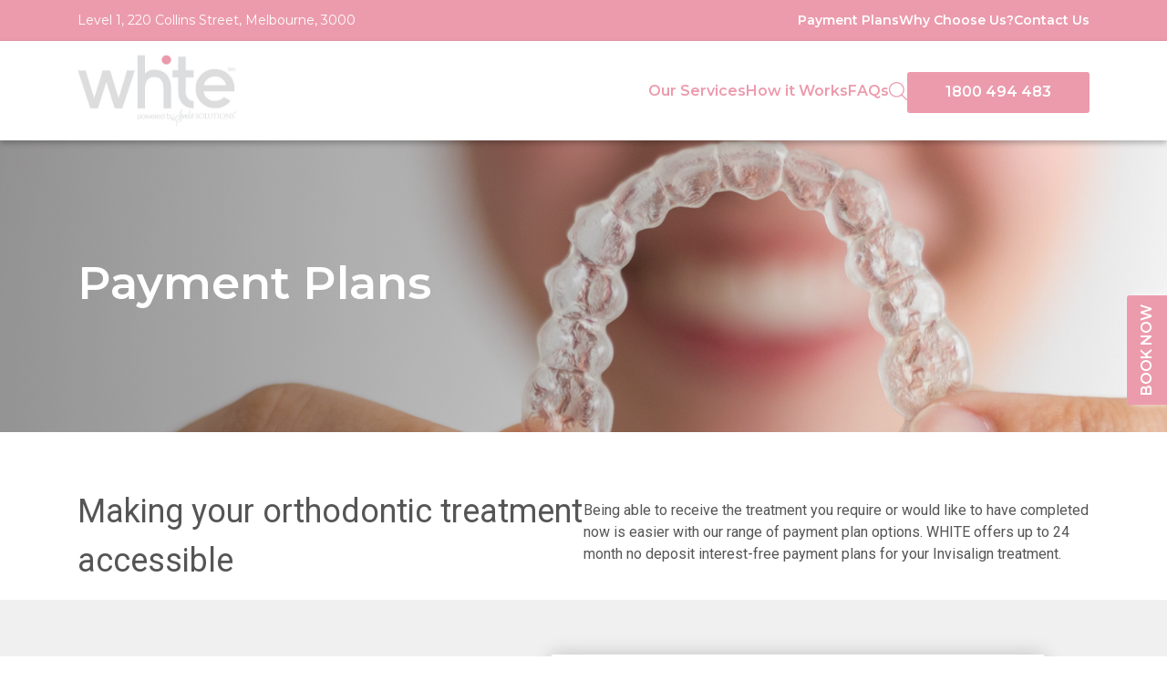

--- FILE ---
content_type: text/html; charset=UTF-8
request_url: https://whiteclinics.com.au/payment-plans/
body_size: 14371
content:

<!doctype html>
<html lang="en-AU">

<head>
	<meta name="google-site-verification" content="mbEJ0YGK6jCfV8Pm0TjdlofijZGEsI6Y6LYb8_wnfvg" />
	<meta charset="UTF-8">
	<meta name="viewport" content="width=device-width, initial-scale=1">

	<!-- Meta Pixel Code -->
	<script>
		! function(f, b, e, v, n, t, s) {
			if (f.fbq) return;
			n = f.fbq = function() {
				n.callMethod ?
					n.callMethod.apply(n, arguments) : n.queue.push(arguments)
			};
			if (!f._fbq) f._fbq = n;
			n.push = n;
			n.loaded = !0;
			n.version = '2.0';
			n.queue = [];
			t = b.createElement(e);
			t.async = !0;
			t.src = v;
			s = b.getElementsByTagName(e)[0];
			s.parentNode.insertBefore(t, s)
		}(window, document, 'script',
			'https://connect.facebook.net/en_US/fbevents.js');
		fbq('init', '697427834579438');
		fbq('track', 'PageView');
	</script>
	<noscript><img height="1" width="1" style="display:none" src="https://www.facebook.com/tr?id=697427834579438&ev=PageView&noscript=1" /></noscript>
	<!-- End Meta Pixel Code -->

	<link rel="profile" href="https://gmpg.org/xfn/11">
	<!-- Code snippet to speed up Google Fonts rendering: googlefonts.3perf.com -->
	<link rel="dns-prefetch" href="https://fonts.gstatic.com">
	<link rel="preconnect" href="https://fonts.gstatic.com" crossorigin="anonymous">
	<link rel="preload" href="https://fonts.googleapis.com/css?family=Montserrat:400,500,600,700|Roboto:300,400,400i,500,700" as="fetch" crossorigin="anonymous">
	<!-- fontawesome -->
	<link rel="stylesheet" href="https://maxcdn.bootstrapcdn.com/font-awesome/4.4.0/css/font-awesome.min.css">

	<script type="text/javascript">
		! function(e, n, t) {
			"use strict";
			var o = "https://fonts.googleapis.com/css?family=Montserrat:400,500,600,700|Roboto:300,400,400i,500,700",
				r = "__3perf_googleFonts_7d0db";

			function c(e) {
				(n.head || n.body).appendChild(e)
			}

			function a() {
				var e = n.createElement("link");
				e.href = o, e.rel = "stylesheet", c(e)
			}

			function f(e) {
				if (!n.getElementById(r)) {
					var t = n.createElement("style");
					t.id = r, c(t)
				}
				n.getElementById(r).innerHTML = e
			}
			e.FontFace && e.FontFace.prototype.hasOwnProperty("display") ? (t[r] && f(t[r]), fetch(o).then(function(e) {
				return e.text()
			}).then(function(e) {
				return e.replace(/@font-face {/g, "@font-face{font-display:swap;")
			}).then(function(e) {
				return t[r] = e
			}).then(f).catch(a)) : a()
		}(window, document, localStorage);
	</script>
	<!-- End of code snippet for Google Fonts -->

	
	<!-- Google Tag Manager -->
			<script>
			(function(w, d, s, l, i) {
				w[l] = w[l] || [];
				w[l].push({
					'gtm.start': new Date().getTime(),
					event: 'gtm.js'
				});
				var f = d.getElementsByTagName(s)[0],
					j = d.createElement(s),
					dl = l != 'dataLayer' ? '&l=' + l : '';
				j.async = true;
				j.src =
					'//www.googletagmanager.com/gtm.js?id=' + i + dl;
				f.parentNode.insertBefore(j, f);
			})(window, document, 'script', 'dataLayer', 'GTM-N33ZTHG');
		</script>
		<!-- End Google Tag Manager -->

	<!-- Google Analytics (GA4) -->
	<script async src="https://www.googletagmanager.com/gtag/js?id=G-GJ3ZBTQHM5"></script>
	<script>
		const gaCode = 'G-GJ3ZBTQHM5';

		window.dataLayer = window.dataLayer || [];

		function gtag() {
			dataLayer.push(arguments);
		}
		gtag('js', new Date());
		gtag('config', gaCode, {
			linker: {
				domains: ["healthengine.com.au"]
			}
		});

		function postData(node) {
			gtag('get', gaCode, 'client_id', client_id => {
				gtag('get', gaCode, 'session_id', session_id => {
					node.contentWindow.postMessage({
							'clientId': client_id,
							'sessionId': session_id
						},
						"https://healthengine.com.au/"
					);
				});
			});
		}

		var observer = new MutationObserver((mutations) => {
			mutations.forEach((mutation) => {
				if (mutation.type !== 'childList') return;


				for (var i = 0; i < mutation.addedNodes.length; i++) {
					var node = mutation.addedNodes[0];

					if (node.nodeType !== 1) {
						return;
					}

					if (node.className.includes('he-webplugin-popup-') || node.id.includes('he-webplugin-')) {
						const iframe = node.querySelector('iframe');

						if (iframe !== undefined && iframe !== null) {
							iframe.onload = () => postData(iframe);
						}
					}
				}
			});
		});

		observer.observe(document, {
			childList: true,
			subtree: true
		});
	</script>
	<!-- END Google Analytics (GA4) -->

	<title>Payment Plans &#8211; White Clinics</title>
<meta name='robots' content='max-image-preview:large' />
<link rel="alternate" type="application/rss+xml" title="White Clinics &raquo; Feed" href="https://whiteclinics.com.au/feed/" />
<link rel="alternate" type="application/rss+xml" title="White Clinics &raquo; Comments Feed" href="https://whiteclinics.com.au/comments/feed/" />
<link rel="alternate" title="oEmbed (JSON)" type="application/json+oembed" href="https://whiteclinics.com.au/wp-json/oembed/1.0/embed?url=https%3A%2F%2Fwhiteclinics.com.au%2Fpayment-plans%2F" />
<link rel="alternate" title="oEmbed (XML)" type="text/xml+oembed" href="https://whiteclinics.com.au/wp-json/oembed/1.0/embed?url=https%3A%2F%2Fwhiteclinics.com.au%2Fpayment-plans%2F&#038;format=xml" />
<style id='wp-img-auto-sizes-contain-inline-css' type='text/css'>
img:is([sizes=auto i],[sizes^="auto," i]){contain-intrinsic-size:3000px 1500px}
/*# sourceURL=wp-img-auto-sizes-contain-inline-css */
</style>
<link rel='stylesheet' id='sbi_styles-css' href='https://whiteclinics.com.au/wp-content/plugins/instagram-feed-pro/css/sbi-styles.min.css?ver=6.9.0' type='text/css' media='all' />
<style id='wp-emoji-styles-inline-css' type='text/css'>

	img.wp-smiley, img.emoji {
		display: inline !important;
		border: none !important;
		box-shadow: none !important;
		height: 1em !important;
		width: 1em !important;
		margin: 0 0.07em !important;
		vertical-align: -0.1em !important;
		background: none !important;
		padding: 0 !important;
	}
/*# sourceURL=wp-emoji-styles-inline-css */
</style>
<style id='wp-block-library-inline-css' type='text/css'>
:root{--wp-block-synced-color:#7a00df;--wp-block-synced-color--rgb:122,0,223;--wp-bound-block-color:var(--wp-block-synced-color);--wp-editor-canvas-background:#ddd;--wp-admin-theme-color:#007cba;--wp-admin-theme-color--rgb:0,124,186;--wp-admin-theme-color-darker-10:#006ba1;--wp-admin-theme-color-darker-10--rgb:0,107,160.5;--wp-admin-theme-color-darker-20:#005a87;--wp-admin-theme-color-darker-20--rgb:0,90,135;--wp-admin-border-width-focus:2px}@media (min-resolution:192dpi){:root{--wp-admin-border-width-focus:1.5px}}.wp-element-button{cursor:pointer}:root .has-very-light-gray-background-color{background-color:#eee}:root .has-very-dark-gray-background-color{background-color:#313131}:root .has-very-light-gray-color{color:#eee}:root .has-very-dark-gray-color{color:#313131}:root .has-vivid-green-cyan-to-vivid-cyan-blue-gradient-background{background:linear-gradient(135deg,#00d084,#0693e3)}:root .has-purple-crush-gradient-background{background:linear-gradient(135deg,#34e2e4,#4721fb 50%,#ab1dfe)}:root .has-hazy-dawn-gradient-background{background:linear-gradient(135deg,#faaca8,#dad0ec)}:root .has-subdued-olive-gradient-background{background:linear-gradient(135deg,#fafae1,#67a671)}:root .has-atomic-cream-gradient-background{background:linear-gradient(135deg,#fdd79a,#004a59)}:root .has-nightshade-gradient-background{background:linear-gradient(135deg,#330968,#31cdcf)}:root .has-midnight-gradient-background{background:linear-gradient(135deg,#020381,#2874fc)}:root{--wp--preset--font-size--normal:16px;--wp--preset--font-size--huge:42px}.has-regular-font-size{font-size:1em}.has-larger-font-size{font-size:2.625em}.has-normal-font-size{font-size:var(--wp--preset--font-size--normal)}.has-huge-font-size{font-size:var(--wp--preset--font-size--huge)}.has-text-align-center{text-align:center}.has-text-align-left{text-align:left}.has-text-align-right{text-align:right}.has-fit-text{white-space:nowrap!important}#end-resizable-editor-section{display:none}.aligncenter{clear:both}.items-justified-left{justify-content:flex-start}.items-justified-center{justify-content:center}.items-justified-right{justify-content:flex-end}.items-justified-space-between{justify-content:space-between}.screen-reader-text{border:0;clip-path:inset(50%);height:1px;margin:-1px;overflow:hidden;padding:0;position:absolute;width:1px;word-wrap:normal!important}.screen-reader-text:focus{background-color:#ddd;clip-path:none;color:#444;display:block;font-size:1em;height:auto;left:5px;line-height:normal;padding:15px 23px 14px;text-decoration:none;top:5px;width:auto;z-index:100000}html :where(.has-border-color){border-style:solid}html :where([style*=border-top-color]){border-top-style:solid}html :where([style*=border-right-color]){border-right-style:solid}html :where([style*=border-bottom-color]){border-bottom-style:solid}html :where([style*=border-left-color]){border-left-style:solid}html :where([style*=border-width]){border-style:solid}html :where([style*=border-top-width]){border-top-style:solid}html :where([style*=border-right-width]){border-right-style:solid}html :where([style*=border-bottom-width]){border-bottom-style:solid}html :where([style*=border-left-width]){border-left-style:solid}html :where(img[class*=wp-image-]){height:auto;max-width:100%}:where(figure){margin:0 0 1em}html :where(.is-position-sticky){--wp-admin--admin-bar--position-offset:var(--wp-admin--admin-bar--height,0px)}@media screen and (max-width:600px){html :where(.is-position-sticky){--wp-admin--admin-bar--position-offset:0px}}

/*# sourceURL=wp-block-library-inline-css */
</style><style id='wp-block-columns-inline-css' type='text/css'>
.wp-block-columns{box-sizing:border-box;display:flex;flex-wrap:wrap!important}@media (min-width:782px){.wp-block-columns{flex-wrap:nowrap!important}}.wp-block-columns{align-items:normal!important}.wp-block-columns.are-vertically-aligned-top{align-items:flex-start}.wp-block-columns.are-vertically-aligned-center{align-items:center}.wp-block-columns.are-vertically-aligned-bottom{align-items:flex-end}@media (max-width:781px){.wp-block-columns:not(.is-not-stacked-on-mobile)>.wp-block-column{flex-basis:100%!important}}@media (min-width:782px){.wp-block-columns:not(.is-not-stacked-on-mobile)>.wp-block-column{flex-basis:0;flex-grow:1}.wp-block-columns:not(.is-not-stacked-on-mobile)>.wp-block-column[style*=flex-basis]{flex-grow:0}}.wp-block-columns.is-not-stacked-on-mobile{flex-wrap:nowrap!important}.wp-block-columns.is-not-stacked-on-mobile>.wp-block-column{flex-basis:0;flex-grow:1}.wp-block-columns.is-not-stacked-on-mobile>.wp-block-column[style*=flex-basis]{flex-grow:0}:where(.wp-block-columns){margin-bottom:1.75em}:where(.wp-block-columns.has-background){padding:1.25em 2.375em}.wp-block-column{flex-grow:1;min-width:0;overflow-wrap:break-word;word-break:break-word}.wp-block-column.is-vertically-aligned-top{align-self:flex-start}.wp-block-column.is-vertically-aligned-center{align-self:center}.wp-block-column.is-vertically-aligned-bottom{align-self:flex-end}.wp-block-column.is-vertically-aligned-stretch{align-self:stretch}.wp-block-column.is-vertically-aligned-bottom,.wp-block-column.is-vertically-aligned-center,.wp-block-column.is-vertically-aligned-top{width:100%}
/*# sourceURL=https://whiteclinics.com.au/wp-includes/blocks/columns/style.min.css */
</style>
<style id='wp-block-paragraph-inline-css' type='text/css'>
.is-small-text{font-size:.875em}.is-regular-text{font-size:1em}.is-large-text{font-size:2.25em}.is-larger-text{font-size:3em}.has-drop-cap:not(:focus):first-letter{float:left;font-size:8.4em;font-style:normal;font-weight:100;line-height:.68;margin:.05em .1em 0 0;text-transform:uppercase}body.rtl .has-drop-cap:not(:focus):first-letter{float:none;margin-left:.1em}p.has-drop-cap.has-background{overflow:hidden}:root :where(p.has-background){padding:1.25em 2.375em}:where(p.has-text-color:not(.has-link-color)) a{color:inherit}p.has-text-align-left[style*="writing-mode:vertical-lr"],p.has-text-align-right[style*="writing-mode:vertical-rl"]{rotate:180deg}
/*# sourceURL=https://whiteclinics.com.au/wp-includes/blocks/paragraph/style.min.css */
</style>
<style id='wp-block-spacer-inline-css' type='text/css'>
.wp-block-spacer{clear:both}
/*# sourceURL=https://whiteclinics.com.au/wp-includes/blocks/spacer/style.min.css */
</style>
<style id='global-styles-inline-css' type='text/css'>
:root{--wp--preset--aspect-ratio--square: 1;--wp--preset--aspect-ratio--4-3: 4/3;--wp--preset--aspect-ratio--3-4: 3/4;--wp--preset--aspect-ratio--3-2: 3/2;--wp--preset--aspect-ratio--2-3: 2/3;--wp--preset--aspect-ratio--16-9: 16/9;--wp--preset--aspect-ratio--9-16: 9/16;--wp--preset--color--black: #000000;--wp--preset--color--cyan-bluish-gray: #abb8c3;--wp--preset--color--white: #ffffff;--wp--preset--color--pale-pink: #f78da7;--wp--preset--color--vivid-red: #cf2e2e;--wp--preset--color--luminous-vivid-orange: #ff6900;--wp--preset--color--luminous-vivid-amber: #fcb900;--wp--preset--color--light-green-cyan: #7bdcb5;--wp--preset--color--vivid-green-cyan: #00d084;--wp--preset--color--pale-cyan-blue: #8ed1fc;--wp--preset--color--vivid-cyan-blue: #0693e3;--wp--preset--color--vivid-purple: #9b51e0;--wp--preset--gradient--vivid-cyan-blue-to-vivid-purple: linear-gradient(135deg,rgb(6,147,227) 0%,rgb(155,81,224) 100%);--wp--preset--gradient--light-green-cyan-to-vivid-green-cyan: linear-gradient(135deg,rgb(122,220,180) 0%,rgb(0,208,130) 100%);--wp--preset--gradient--luminous-vivid-amber-to-luminous-vivid-orange: linear-gradient(135deg,rgb(252,185,0) 0%,rgb(255,105,0) 100%);--wp--preset--gradient--luminous-vivid-orange-to-vivid-red: linear-gradient(135deg,rgb(255,105,0) 0%,rgb(207,46,46) 100%);--wp--preset--gradient--very-light-gray-to-cyan-bluish-gray: linear-gradient(135deg,rgb(238,238,238) 0%,rgb(169,184,195) 100%);--wp--preset--gradient--cool-to-warm-spectrum: linear-gradient(135deg,rgb(74,234,220) 0%,rgb(151,120,209) 20%,rgb(207,42,186) 40%,rgb(238,44,130) 60%,rgb(251,105,98) 80%,rgb(254,248,76) 100%);--wp--preset--gradient--blush-light-purple: linear-gradient(135deg,rgb(255,206,236) 0%,rgb(152,150,240) 100%);--wp--preset--gradient--blush-bordeaux: linear-gradient(135deg,rgb(254,205,165) 0%,rgb(254,45,45) 50%,rgb(107,0,62) 100%);--wp--preset--gradient--luminous-dusk: linear-gradient(135deg,rgb(255,203,112) 0%,rgb(199,81,192) 50%,rgb(65,88,208) 100%);--wp--preset--gradient--pale-ocean: linear-gradient(135deg,rgb(255,245,203) 0%,rgb(182,227,212) 50%,rgb(51,167,181) 100%);--wp--preset--gradient--electric-grass: linear-gradient(135deg,rgb(202,248,128) 0%,rgb(113,206,126) 100%);--wp--preset--gradient--midnight: linear-gradient(135deg,rgb(2,3,129) 0%,rgb(40,116,252) 100%);--wp--preset--font-size--small: 13px;--wp--preset--font-size--medium: 20px;--wp--preset--font-size--large: 36px;--wp--preset--font-size--x-large: 42px;--wp--preset--spacing--20: 0.44rem;--wp--preset--spacing--30: 0.67rem;--wp--preset--spacing--40: 1rem;--wp--preset--spacing--50: 1.5rem;--wp--preset--spacing--60: 2.25rem;--wp--preset--spacing--70: 3.38rem;--wp--preset--spacing--80: 5.06rem;--wp--preset--shadow--natural: 6px 6px 9px rgba(0, 0, 0, 0.2);--wp--preset--shadow--deep: 12px 12px 50px rgba(0, 0, 0, 0.4);--wp--preset--shadow--sharp: 6px 6px 0px rgba(0, 0, 0, 0.2);--wp--preset--shadow--outlined: 6px 6px 0px -3px rgb(255, 255, 255), 6px 6px rgb(0, 0, 0);--wp--preset--shadow--crisp: 6px 6px 0px rgb(0, 0, 0);}:where(.is-layout-flex){gap: 0.5em;}:where(.is-layout-grid){gap: 0.5em;}body .is-layout-flex{display: flex;}.is-layout-flex{flex-wrap: wrap;align-items: center;}.is-layout-flex > :is(*, div){margin: 0;}body .is-layout-grid{display: grid;}.is-layout-grid > :is(*, div){margin: 0;}:where(.wp-block-columns.is-layout-flex){gap: 2em;}:where(.wp-block-columns.is-layout-grid){gap: 2em;}:where(.wp-block-post-template.is-layout-flex){gap: 1.25em;}:where(.wp-block-post-template.is-layout-grid){gap: 1.25em;}.has-black-color{color: var(--wp--preset--color--black) !important;}.has-cyan-bluish-gray-color{color: var(--wp--preset--color--cyan-bluish-gray) !important;}.has-white-color{color: var(--wp--preset--color--white) !important;}.has-pale-pink-color{color: var(--wp--preset--color--pale-pink) !important;}.has-vivid-red-color{color: var(--wp--preset--color--vivid-red) !important;}.has-luminous-vivid-orange-color{color: var(--wp--preset--color--luminous-vivid-orange) !important;}.has-luminous-vivid-amber-color{color: var(--wp--preset--color--luminous-vivid-amber) !important;}.has-light-green-cyan-color{color: var(--wp--preset--color--light-green-cyan) !important;}.has-vivid-green-cyan-color{color: var(--wp--preset--color--vivid-green-cyan) !important;}.has-pale-cyan-blue-color{color: var(--wp--preset--color--pale-cyan-blue) !important;}.has-vivid-cyan-blue-color{color: var(--wp--preset--color--vivid-cyan-blue) !important;}.has-vivid-purple-color{color: var(--wp--preset--color--vivid-purple) !important;}.has-black-background-color{background-color: var(--wp--preset--color--black) !important;}.has-cyan-bluish-gray-background-color{background-color: var(--wp--preset--color--cyan-bluish-gray) !important;}.has-white-background-color{background-color: var(--wp--preset--color--white) !important;}.has-pale-pink-background-color{background-color: var(--wp--preset--color--pale-pink) !important;}.has-vivid-red-background-color{background-color: var(--wp--preset--color--vivid-red) !important;}.has-luminous-vivid-orange-background-color{background-color: var(--wp--preset--color--luminous-vivid-orange) !important;}.has-luminous-vivid-amber-background-color{background-color: var(--wp--preset--color--luminous-vivid-amber) !important;}.has-light-green-cyan-background-color{background-color: var(--wp--preset--color--light-green-cyan) !important;}.has-vivid-green-cyan-background-color{background-color: var(--wp--preset--color--vivid-green-cyan) !important;}.has-pale-cyan-blue-background-color{background-color: var(--wp--preset--color--pale-cyan-blue) !important;}.has-vivid-cyan-blue-background-color{background-color: var(--wp--preset--color--vivid-cyan-blue) !important;}.has-vivid-purple-background-color{background-color: var(--wp--preset--color--vivid-purple) !important;}.has-black-border-color{border-color: var(--wp--preset--color--black) !important;}.has-cyan-bluish-gray-border-color{border-color: var(--wp--preset--color--cyan-bluish-gray) !important;}.has-white-border-color{border-color: var(--wp--preset--color--white) !important;}.has-pale-pink-border-color{border-color: var(--wp--preset--color--pale-pink) !important;}.has-vivid-red-border-color{border-color: var(--wp--preset--color--vivid-red) !important;}.has-luminous-vivid-orange-border-color{border-color: var(--wp--preset--color--luminous-vivid-orange) !important;}.has-luminous-vivid-amber-border-color{border-color: var(--wp--preset--color--luminous-vivid-amber) !important;}.has-light-green-cyan-border-color{border-color: var(--wp--preset--color--light-green-cyan) !important;}.has-vivid-green-cyan-border-color{border-color: var(--wp--preset--color--vivid-green-cyan) !important;}.has-pale-cyan-blue-border-color{border-color: var(--wp--preset--color--pale-cyan-blue) !important;}.has-vivid-cyan-blue-border-color{border-color: var(--wp--preset--color--vivid-cyan-blue) !important;}.has-vivid-purple-border-color{border-color: var(--wp--preset--color--vivid-purple) !important;}.has-vivid-cyan-blue-to-vivid-purple-gradient-background{background: var(--wp--preset--gradient--vivid-cyan-blue-to-vivid-purple) !important;}.has-light-green-cyan-to-vivid-green-cyan-gradient-background{background: var(--wp--preset--gradient--light-green-cyan-to-vivid-green-cyan) !important;}.has-luminous-vivid-amber-to-luminous-vivid-orange-gradient-background{background: var(--wp--preset--gradient--luminous-vivid-amber-to-luminous-vivid-orange) !important;}.has-luminous-vivid-orange-to-vivid-red-gradient-background{background: var(--wp--preset--gradient--luminous-vivid-orange-to-vivid-red) !important;}.has-very-light-gray-to-cyan-bluish-gray-gradient-background{background: var(--wp--preset--gradient--very-light-gray-to-cyan-bluish-gray) !important;}.has-cool-to-warm-spectrum-gradient-background{background: var(--wp--preset--gradient--cool-to-warm-spectrum) !important;}.has-blush-light-purple-gradient-background{background: var(--wp--preset--gradient--blush-light-purple) !important;}.has-blush-bordeaux-gradient-background{background: var(--wp--preset--gradient--blush-bordeaux) !important;}.has-luminous-dusk-gradient-background{background: var(--wp--preset--gradient--luminous-dusk) !important;}.has-pale-ocean-gradient-background{background: var(--wp--preset--gradient--pale-ocean) !important;}.has-electric-grass-gradient-background{background: var(--wp--preset--gradient--electric-grass) !important;}.has-midnight-gradient-background{background: var(--wp--preset--gradient--midnight) !important;}.has-small-font-size{font-size: var(--wp--preset--font-size--small) !important;}.has-medium-font-size{font-size: var(--wp--preset--font-size--medium) !important;}.has-large-font-size{font-size: var(--wp--preset--font-size--large) !important;}.has-x-large-font-size{font-size: var(--wp--preset--font-size--x-large) !important;}
:where(.wp-block-columns.is-layout-flex){gap: 2em;}:where(.wp-block-columns.is-layout-grid){gap: 2em;}
/*# sourceURL=global-styles-inline-css */
</style>
<style id='core-block-supports-inline-css' type='text/css'>
.wp-container-core-columns-is-layout-9d6595d7{flex-wrap:nowrap;}
/*# sourceURL=core-block-supports-inline-css */
</style>

<style id='classic-theme-styles-inline-css' type='text/css'>
/*! This file is auto-generated */
.wp-block-button__link{color:#fff;background-color:#32373c;border-radius:9999px;box-shadow:none;text-decoration:none;padding:calc(.667em + 2px) calc(1.333em + 2px);font-size:1.125em}.wp-block-file__button{background:#32373c;color:#fff;text-decoration:none}
/*# sourceURL=/wp-includes/css/classic-themes.min.css */
</style>
<link rel='stylesheet' id='dashicons-css' href='https://whiteclinics.com.au/wp-includes/css/dashicons.min.css?ver=6.9' type='text/css' media='all' />
<link rel='stylesheet' id='smile-solutions-vendor-style-css' href='https://whiteclinics.com.au/wp-content/themes/smile-theme/src/vendor.css?ver=a8ff51a94de66752ee2c20fac222cd2c' type='text/css' media='' />
<link rel='stylesheet' id='smile-solutions-main-style-css' href='https://whiteclinics.com.au/wp-content/uploads/css/gen.css?ver=0ea8740aad4d3b672a9157fd6babf872' type='text/css' media='' />
<script type="text/javascript" src="https://whiteclinics.com.au/wp-includes/js/jquery/jquery.min.js?ver=3.7.1" id="jquery-core-js"></script>
<script type="text/javascript" src="https://whiteclinics.com.au/wp-includes/js/jquery/jquery-migrate.min.js?ver=3.4.1" id="jquery-migrate-js"></script>
<link rel="https://api.w.org/" href="https://whiteclinics.com.au/wp-json/" /><link rel="alternate" title="JSON" type="application/json" href="https://whiteclinics.com.au/wp-json/wp/v2/pages/464" /><link rel="EditURI" type="application/rsd+xml" title="RSD" href="https://whiteclinics.com.au/xmlrpc.php?rsd" />
<meta name="generator" content="WordPress 6.9" />
<link rel="canonical" href="https://whiteclinics.com.au/payment-plans/" />
<link rel='shortlink' href='https://whiteclinics.com.au/?p=464' />
<!-- sitelink-search-box Schema optimized by Schema Pro --><script type="application/ld+json">{"@context":"https:\/\/schema.org","@type":"WebSite","name":"White Clinics","url":"https:\/\/whiteclinics.com.au","potentialAction":[{"@type":"SearchAction","target":"https:\/\/whiteclinics.com.au\/?s={search_term_string}","query-input":"required name=search_term_string"}]}</script><!-- / sitelink-search-box Schema optimized by Schema Pro --><!-- breadcrumb Schema optimized by Schema Pro --><script type="application/ld+json">{"@context":"https:\/\/schema.org","@type":"BreadcrumbList","itemListElement":[{"@type":"ListItem","position":1,"item":{"@id":"https:\/\/whiteclinics.com.au\/","name":"Home"}},{"@type":"ListItem","position":2,"item":{"@id":"https:\/\/whiteclinics.com.au\/payment-plans\/","name":"Payment Plans"}}]}</script><!-- / breadcrumb Schema optimized by Schema Pro -->			<style id="wpsp-style-frontend"></style>
			<link rel="icon" href="https://whiteclinics.com.au/wp-content/uploads/2022/08/cropped-White_Heartlogo_greytoothandoutline-32x32.png" sizes="32x32" />
<link rel="icon" href="https://whiteclinics.com.au/wp-content/uploads/2022/08/cropped-White_Heartlogo_greytoothandoutline-192x192.png" sizes="192x192" />
<link rel="apple-touch-icon" href="https://whiteclinics.com.au/wp-content/uploads/2022/08/cropped-White_Heartlogo_greytoothandoutline-180x180.png" />
<meta name="msapplication-TileImage" content="https://whiteclinics.com.au/wp-content/uploads/2022/08/cropped-White_Heartlogo_greytoothandoutline-270x270.png" />
</head>

<body class="wp-singular page-template-default page page-id-464 wp-custom-logo wp-theme-smile-theme wp-child-theme-smile-theme-child wp-schema-pro-2.7.10">
			<!-- Google Tag Manager (no script) -->
		<noscript><iframe src="//www.googletagmanager.com/ns.html?id=GTM-N33ZTHG" height="0" width="0" style="display:none;visibility:hidden"></iframe></noscript>
		<!-- End Google Tag Manager (no script) -->
	
	<div class="mobile-section">
		<div class="mobile-menu-header">
			<div class="mobile-menu__search-container">
				<form action="/" class="header-search" method="get">
  <input type="text" class="header-search__input" name="s" >
  <button class="header-search__submit" type="submit">
    <svg class="header-search__icon" width="20" version="1.1" xmlns="http://www.w3.org/2000/svg"
      xmlns:xlink="http://www.w3.org/1999/xlink" x="0px" y="0px" viewBox="0 0 612.01 612.01"
      style="enable-background:new 0 0 612.01 612.01;" xml:space="preserve">
      <g>
        <g>
          <g>
            <path
              d="M606.209,578.714L448.198,423.228C489.576,378.272,515,318.817,515,253.393C514.98,113.439,399.704,0,257.493,0	C115.282,0,0.006,113.439,0.006,253.393s115.276,253.393,257.487,253.393c61.445,0,117.801-21.253,162.068-56.586 l158.624,156.099c7.729,7.614,20.277,7.614,28.006,0C613.938,598.686,613.938,586.328,606.209,578.714z M257.493,467.8 c-120.326,0-217.869-95.993-217.869-214.407S137.167,38.986,257.493,38.986c120.327,0,217.869,95.993,217.869,214.407 S377.82,467.8,257.493,467.8z" />
          </g>
        </g>
      </g>
    </svg>
  </button>
</form>
			</div>

			<div class="mobile-menu-close">
				<svg xmlns="http://www.w3.org/2000/svg" xmlns:xlink="http://www.w3.org/1999/xlink" version="1.1" viewBox="0 0 129 129" enable-background="new 0 0 129 129" width="20">
					<g>
						<path d="M7.6,121.4c0.8,0.8,1.8,1.2,2.9,1.2s2.1-0.4,2.9-1.2l51.1-51.1l51.1,51.1c0.8,0.8,1.8,1.2,2.9,1.2c1,0,2.1-0.4,2.9-1.2   c1.6-1.6,1.6-4.2,0-5.8L70.3,64.5l51.1-51.1c1.6-1.6,1.6-4.2,0-5.8s-4.2-1.6-5.8,0L64.5,58.7L13.4,7.6C11.8,6,9.2,6,7.6,7.6   s-1.6,4.2,0,5.8l51.1,51.1L7.6,115.6C6,117.2,6,119.8,7.6,121.4z" />
					</g>
				</svg>
			</div>
		</div>

		
		<div class="call-us__wrapper">
			<a href="tel:1800494483" class="call-us button contact-phone-number">1800 494 483</a>
		</div>

		<div class="menu-mobile-menu-container"><ul id="menu-mobile-menu" class="menu"><li id="menu-item-1957" class="menu-item menu-item-type-post_type menu-item-object-page menu-item-1957"><a href="https://whiteclinics.com.au/our-services/">Our Services</a></li>
<li id="menu-item-1956" class="menu-item menu-item-type-post_type menu-item-object-page menu-item-1956"><a href="https://whiteclinics.com.au/how-it-works/">How it Works</a></li>
<li id="menu-item-899" class="menu-item menu-item-type-post_type menu-item-object-page current-menu-item page_item page-item-464 current_page_item menu-item-899"><a href="https://whiteclinics.com.au/payment-plans/" aria-current="page">Payment Plans</a></li>
<li id="menu-item-900" class="menu-item menu-item-type-post_type menu-item-object-page menu-item-900"><a href="https://whiteclinics.com.au/why-choose-white/">Why Choose Us?</a></li>
<li id="menu-item-901" class="menu-item menu-item-type-post_type menu-item-object-page menu-item-901"><a href="https://whiteclinics.com.au/contact-us/">Contact Us</a></li>
</ul></div>
		<div class="sub-text">
			<p>Level 1,<br /> Manchester Unity Building, 220 Collins St, Melbourne</p>
		</div>
	</div>

	<div class="top-menu">
		<div class="container top-menu top-menu--inner">
			<div class="top-menu__inner-address-wrapper">
				<a class="top-menu__address" href="" target="_blank">
					Level 1, 220 Collins Street, Melbourne, 3000				</a>
			</div>

			<div class="top-menu__inner-links-wrapper">
				<div class="menu-top-bar-navigation-container"><ul id="menu-top-bar-navigation" class="menu"><li id="menu-item-514" class="menu-item menu-item-type-post_type menu-item-object-page current-menu-item page_item page-item-464 current_page_item menu-item-514"><a href="https://whiteclinics.com.au/payment-plans/" aria-current="page">Payment Plans</a></li>
<li id="menu-item-516" class="menu-item menu-item-type-post_type menu-item-object-page menu-item-516"><a href="https://whiteclinics.com.au/why-choose-white/">Why Choose Us?</a></li>
<li id="menu-item-513" class="menu-item menu-item-type-post_type menu-item-object-page menu-item-513"><a href="https://whiteclinics.com.au/contact-us/">Contact Us</a></li>
</ul></div>			</div>
		</div>
	</div>

	<div class="site-navigation__wrapper sticky">
		
<a class="covid-message mobile hide-announcement" target="" href="https://whiteclinic.kinsta.cloud/contact-us/">
  New to Whte? </a>
					<div class="site-navigation__book-now sticky-button-container">
				<a class="button sticky-side-button contact-slide-out" href="/contact-us">BOOK <span>APPOINTMENT</span> NOW</a>
				<!-- <script data-he-id="90625" data-he-button="true" data-he-text='BOOK <span>APPOINTMENT</span> NOW' data-he-class="" data-he-button-class="button sticky-side-button contact-slide-out" data-he-button-style=" color:#fff; font-size: 16px; font-weight: 600; padding: 14px 30px;" data-he-style="" src="https://healthengine.com.au/webplugin/appointments.js"></script> -->
			</div>
		
		<div class="container mobile-menu-wrapper">
			<header class="row no-gutters header site-header-navigation flex-nowrap">
								<div class="site-branding">
					<a href="/">
						<img alt="White Clinics" src="https://whiteclinics.com.au/wp-content/uploads/2022/08/White_logo-cropped.jpg" itemprop="logo">
					</a>
				</div>

				<div class="site-header__nav-links-search-wrapper">
										<nav class="main-navigation">
						<div class="menu-main-menu-container"><ul id="menu-main-menu" class="menu"><li id="menu-item-897" class="menu-item menu-item-type-post_type menu-item-object-page menu-item-897"><a href="https://whiteclinics.com.au/our-services/">Our Services</a></li>
<li id="menu-item-149" class="menu-item menu-item-type-post_type menu-item-object-page menu-item-149"><a href="https://whiteclinics.com.au/how-it-works/">How it Works</a></li>
<li id="menu-item-518" class="menu-item menu-item-type-post_type menu-item-object-page menu-item-518"><a href="https://whiteclinics.com.au/faqs/">FAQs</a></li>
</ul></div>					</nav>

					<div class="action-section">
						<div class="search-wrapper">
							<label for="toggle-search">
								<svg class="search-icon" width="20" version="1.1" xmlns="http://www.w3.org/2000/svg" xmlns:xlink="http://www.w3.org/1999/xlink" x="0px" y="0px" viewBox="0 0 612.01 612.01" style="enable-background:new 0 0 612.01 612.01;" xml:space="preserve">
									<g>
										<g>
											<g>
												<path d="M606.209,578.714L448.198,423.228C489.576,378.272,515,318.817,515,253.393C514.98,113.439,399.704,0,257.493,0	C115.282,0,0.006,113.439,0.006,253.393s115.276,253.393,257.487,253.393c61.445,0,117.801-21.253,162.068-56.586 l158.624,156.099c7.729,7.614,20.277,7.614,28.006,0C613.938,598.686,613.938,586.328,606.209,578.714z M257.493,467.8 c-120.326,0-217.869-95.993-217.869-214.407S137.167,38.986,257.493,38.986c120.327,0,217.869,95.993,217.869,214.407 S377.82,467.8,257.493,467.8z" />
											</g>
										</g>
									</g>
								</svg>
							</label>

							<input type="checkbox" name="rwo" id="toggle-search">

							<div id="desktop-header-search">
								<form action="/" class="header-search" method="get">
  <input type="text" class="header-search__input" name="s" >
  <button class="header-search__submit" type="submit">
    <svg class="header-search__icon" width="20" version="1.1" xmlns="http://www.w3.org/2000/svg"
      xmlns:xlink="http://www.w3.org/1999/xlink" x="0px" y="0px" viewBox="0 0 612.01 612.01"
      style="enable-background:new 0 0 612.01 612.01;" xml:space="preserve">
      <g>
        <g>
          <g>
            <path
              d="M606.209,578.714L448.198,423.228C489.576,378.272,515,318.817,515,253.393C514.98,113.439,399.704,0,257.493,0	C115.282,0,0.006,113.439,0.006,253.393s115.276,253.393,257.487,253.393c61.445,0,117.801-21.253,162.068-56.586 l158.624,156.099c7.729,7.614,20.277,7.614,28.006,0C613.938,598.686,613.938,586.328,606.209,578.714z M257.493,467.8 c-120.326,0-217.869-95.993-217.869-214.407S137.167,38.986,257.493,38.986c120.327,0,217.869,95.993,217.869,214.407 S377.82,467.8,257.493,467.8z" />
          </g>
        </g>
      </g>
    </svg>
  </button>
</form>
							</div>
						</div>

						<!-- 						<script data-he-id="90625" data-he-button="true" data-he-text='1800 494 483' data-he-class="" data-he-button-class="call-us button contact-phone-number" data-he-button-style=" color:#fff " src="https://healthengine.com.au/webplugin/appointments.js"></script> -->
						<a href="tel:1800494483" class="call-us button contact-phone-number">1800 494 483</a>
					</div>
				</div>


				<div class="mobile-navigation-wrapper">
					<div class="mobile-navigation">
												<a href="tel:1800 494 483">
							<svg class="phone-svg" xmlns="http://www.w3.org/2000/svg" width="35" height="30" xmlns:xlink="http://www.w3.org/1999/xlink" version="1.1" x="0px" y="0px" viewBox="0 0 348.077 348.077" style="enable-background:new 0 0 348.077 348.077;" xml:space="preserve">
								<g>
									<path d="M340.273,275.083l-53.755-53.761c-10.707-10.664-28.438-10.34-39.518,0.744l-27.082,27.076     c-1.711-0.943-3.482-1.928-5.344-2.973c-17.102-9.476-40.509-22.464-65.14-47.113c-24.704-24.701-37.704-48.144-47.209-65.257     c-1.003-1.813-1.964-3.561-2.913-5.221l18.176-18.149l8.936-8.947c11.097-11.1,11.403-28.826,0.721-39.521L73.39,8.194     C62.708-2.486,44.969-2.162,33.872,8.938l-15.15,15.237l0.414,0.411c-5.08,6.482-9.325,13.958-12.484,22.02     C3.74,54.28,1.927,61.603,1.098,68.941C-6,127.785,20.89,181.564,93.866,254.541c100.875,100.868,182.167,93.248,185.674,92.876     c7.638-0.913,14.958-2.738,22.397-5.627c7.992-3.122,15.463-7.361,21.941-12.43l0.331,0.294l15.348-15.029     C350.631,303.527,350.95,285.795,340.273,275.083z" />
								</g>
							</svg>
						</a>

						<a href="" target="_blank">
							<svg class="gps-svg" xmlns="http://www.w3.org/2000/svg" width="35" height="30" xmlns:xlink="http://www.w3.org/1999/xlink" version="1.1" x="0px" y="0px" viewBox="0 0 512 512" style="enable-background:new 0 0 512 512;" xml:space="preserve">
								<g>
									<path d="M256,0C153.755,0,70.573,83.182,70.573,185.426c0,126.888,165.939,313.167,173.004,321.035    c6.636,7.391,18.222,7.378,24.846,0c7.065-7.868,173.004-194.147,173.004-321.035C441.425,83.182,358.244,0,256,0z M256,278.719    c-51.442,0-93.292-41.851-93.292-93.293S204.559,92.134,256,92.134s93.291,41.851,93.291,93.293S307.441,278.719,256,278.719z" />
								</g>
							</svg>
						</a>

						<svg class="burger-menu" xmlns="http://www.w3.org/2000/svg" width="40" height="40" xmlns:xlink="http://www.w3.org/1999/xlink" version="1.1" x="0px" y="0px" viewBox="0 0 53 53" style="enable-background:new 0 0 53 53;" xml:space="preserve">
							<g>
								<path d="M2,13.5h49c1.104,0,2-0.896,2-2s-0.896-2-2-2H2c-1.104,0-2,0.896-2,2S0.896,13.5,2,13.5z" />
								<path d="M2,28.5h49c1.104,0,2-0.896,2-2s-0.896-2-2-2H2c-1.104,0-2,0.896-2,2S0.896,28.5,2,28.5z" />
								<path d="M2,43.5h49c1.104,0,2-0.896,2-2s-0.896-2-2-2H2c-1.104,0-2,0.896-2,2S0.896,43.5,2,43.5z" />
							</g>
						</svg>
					</div>
				</div>
			</header>
		</div>
	</div>
	
		<div class="page-banner" style="background-image:linear-gradient(to right, rgba(0,0,0,0.35), transparent), url('https://whiteclinics.com.au/wp-content/uploads/2022/08/Untitled-design-49.png')">
			<div class="page-banner__wrapper">
				<div class="page-banner__content-container container">
					<div class="page-banner__content">
													<h1 class="page-banner__title">Payment Plans</h1>
						
											</div>
				</div>
			</div>
		</div>
	
	<div class="container main-body">
	<div id="primary" class="content-area">
		<main id="main" class="site-main">

		
<article id="post-464" class="post-464 page type-page status-publish has-post-thumbnail hentry"    >

	
	<div class="entry-content">
		
<div class="wp-block-columns is-layout-flex wp-container-core-columns-is-layout-9d6595d7 wp-block-columns-is-layout-flex">
<div class="wp-block-column is-layout-flow wp-block-column-is-layout-flow">
<p class="has-large-font-size">Making your orthodontic treatment accessible</p>
</div>



<div class="wp-block-column is-layout-flow wp-block-column-is-layout-flow">
<div style="height:14px" aria-hidden="true" class="wp-block-spacer"></div>



<p>Being able to receive the treatment you require or would like to have completed now is easier with our range of payment plan options. WHITE offers up to 24 month no deposit interest-free payment plans for your Invisalign treatment.</p>
</div>
</div>



<div class="overlap-block full-width-row" style="background-color: #f0f0f0">
  <div class="container">
    <div class="row">
      <div class="overlap-block__image col-12 col-lg-6 overlap-block__image--position-left">
                  <a href="https://payright.com.au/terms-and-conditions/">
                    <img decoding="async" src="https://whiteclinics.com.au/wp-content/uploads/2022/08/7-5.png" alt="WHITE, powered by Smile Solutions" />
                    </a>
        
      </div>
      <div class="overlap-block__text col-12 col-lg-6 overlap-block__text--position-left">
        <div class="overlap-block__text-inner">

                      <a class="section-title-link" href="https://payright.com.au/terms-and-conditions/">
                        <h2 class="section-title">Payright</h2>
                        </a>
          
          <h2 class="section-subtitle"></h2>

                      <a href="https://payright.com.au/terms-and-conditions/">
                        <img decoding="async" src="https://whiteclinics.com.au/wp-content/uploads/2022/08/7-5.png" alt="WHITE, powered by Smile Solutions" class="overlap-block__mobile-image">
                        </a>
          
          <p>Payright is a dental payment plan that allows patients to pay off their treatment in <strong>fortnightly</strong> <b>instalments</b>.</p>
<ul>
<li>Treatment plans up to $1,000, $2,000, $5,000, $9,000, $12,000 &amp; $20,000</li>
<li>3, 6, 12, 18, 24 or 30 month term</li>
<li>Interest Free – 0% interest</li>
<li>Easy fortnightly payments</li>
<li>Simple application process at our practice</li>
<li>Low establishment fee</li>
<li><em>Payright is designed for consumers who meet the following eligibility requirements:</em>
<ul>
<li style="font-weight: 400;">are 18 years of age or older</li>
<li>hold an Australian drivers’ licence, passport or other Australian Government issued identity documentation as accepted by Payright</li>
<li style="font-weight: 400;">are permanently resident in Australia, and</li>
<li style="font-weight: 400;">have a verifiable email address and Australian mobile number</li>
</ul>
</li>
</ul>
<p>&nbsp;</p>
                      <a class="button feature-text-image__button" href="https://payright.com.au/terms-and-conditions/" target="">
              Click here for full terms &#038; conditions            </a>
                  </div>
      </div>
    </div>
  </div>
</div>


<div class="full-width-row repayment-calculator-wrapper" style="background-color: #ec9bad">
	<div id="calculator-dropdown" class="calculator-magentapp">
		<div class="container">
			<div class="row">
				<div class="col-12">
					<div class="flex-dropdown">
						<h2 class="dropdown-heading">Calculate your estimated repayments here</h2>
						<div class="icons">
							<img decoding="async" id="calculator_img" src="https://whiteclinics.com.au/wp-content/mu-plugins/smile-custom-data/template-parts/block/../icons/calculator.png" alt="cartoon calculator">
							<img decoding="async" id="arrows_img" src="https://whiteclinics.com.au/wp-content/mu-plugins/smile-custom-data/template-parts/block/../icons/arrows.png" alt="dropdown arrows">
						</div>
					</div>
				</div>
			</div>
		</div>
	</div>

	<div id="calculator-hidden" class="calculator-magentapp-bg">
		<div class="container">
			<div class="row">
				<div class="col-12">
					<div class="calculator-white-border">
						<h2 class="calculator-title">Repayment Calculator</h2>
						<div class="flex">
							<div class="calculator-cost">
								<div class="calculator-slider">
									<label for="cost">Treatment Cost</label>
									<p id="calculator-value">$7,800</p>
									<input id="cost" type="range" name="cost" min='150' max="20000" value="7800" data-dollars="$" step="10">
									<p id="calculator-min">$150</p>
									<p id="calculator-max">$20k</p>
								</div>

								<div class="calculator-months">
									<h5>Paid over</h5>
									<div class="calendar-images">
										<!-- three months -->
										<div id="calendar-three" class="calculator-calendar calculator-opacity" 
											data-period="3" 
											data-deposit="0" 
											data-application-fee="5" 
											data-management-fee="3.95"
											data-min="150"
     									data-max="1000"
										>
											<img decoding="async" src="https://whiteclinics.com.au/wp-content/mu-plugins/smile-custom-data/template-parts/block/../icons/calendar_white.png" alt="white calendar">
											<p id="three" class="calendar-numbers">3</p>
										</div>

										<!-- six months -->
										<div id="calendar-six" class="calculator-calendar calculator-opacity" 
											data-period="6" 
											data-deposit="0" 
											data-application-fee="39" 
											data-management-fee="3.95"
											data-min="150"
     									data-max="2000"
										>
											<img decoding="async" src="https://whiteclinics.com.au/wp-content/mu-plugins/smile-custom-data/template-parts/block/../icons/calendar_white.png" alt="white calendar">
											<p id="six" class="calendar-numbers">6</p>
										</div>

										<!-- twelve months -->
										<div id="calendar-twelve" class="calculator-calendar" 
											data-period="12" 
											data-deposit="0" 
											data-application-fee="69.90" 
											data-management-fee="3.95"
											data-min="1000"
     									data-max="5000"
										>
											<img decoding="async" src="https://whiteclinics.com.au/wp-content/mu-plugins/smile-custom-data/template-parts/block/../icons/calendar_white.png" alt="white calendar" class="calculator-calendar">
											<p id="twelve" class="calendar-numbers">12</p>
										</div>

										<!-- eighteen months -->
										<div id="calendar-eighteen" class="calculator-calendar calculator-opacity" 
											data-period="18" 
											data-deposit="0" 
											data-application-fee="69.90" 
											data-management-fee="3.95"
											data-min="3000"
     									data-max="9000"
										>
											<img decoding="async" src="https://whiteclinics.com.au/wp-content/mu-plugins/smile-custom-data/template-parts/block/../icons/calendar_white.png" alt="white calendar">
											<p id="eighteen" class="calendar-numbers">18</p>
										</div>

										<!-- twenty-four months -->
										<div id="calendar-twenty-four" class="calculator-calendar calculator-opacity" 
											data-period="24" 
											data-deposit="0" 
											data-application-fee="74.90" 
											data-management-fee="3.95"
											data-min="5000"
     									data-max="12000"
										>
											<img decoding="async" src="https://whiteclinics.com.au/wp-content/mu-plugins/smile-custom-data/template-parts/block/../icons/calendar_white.png" alt="white calendar">
											<p id="twenty-four" class="calendar-numbers">24</p>
										</div>

										<!-- thirty months -->
										<div id="calendar-thirty" class="calculator-calendar calculator-opacity" 
											data-period="30" 
											data-deposit="0" 
											data-application-fee="74.90" 
											data-management-fee="3.95" 
											data-min="10000" 
											data-max="20000"
										>
											<img decoding="async" src="https://whiteclinics.com.au/wp-content/mu-plugins/smile-custom-data/template-parts/block/../icons/calendar_white.png" alt="white calendar">
											<p id="thirty" class="calendar-numbers">30</p>
										</div>
									</div>
									<p class="calculator-months-text">months</p>
								</div>

								<div class="details-wrapper details-general-wrapper">
									<!-- Deposit -->
									<div class="calculator-deposit">
										<h6>
											<span class="deposit_percent">0</span><span class="deposit_text">% Deposit*</span>
										</h6>
										<h5 id="calculator-deposit">$0</h5>
									</div>

									<!-- Application Fee -->
									<div class="application-fee">
										<h6>Application Fee</h6>
										<h5 class="application-fee__cost">$70</h5>
									</div>

									<!-- Plan Management Fee -->
									<div class="plan-management-fee calculator-deposit with-plus">
										<h6>Plan Management Fee*</h6>
										<h5 class="plan-management-fee__cost">$8</h5>
									</div>
								</div>
							</div>

							<div class="calculator-repayment">
								<div class="calculator-tooth-position" style="background-image: url('https://whiteclinics.com.au/wp-content/mu-plugins/smile-custom-data/template-parts/block/../icons/tooth_outline.png'); background-size: 100%; background-position: center; background-repeat: no-repeat;">
									<div class="calculator-repayment-cost">
										<h5>Fortnightly repayments</h5>
										<h6 id="fn-repayment">$214</h6>
									</div>
								</div>

								<a href="tel:1800494483" class="calculator-yellow-button">Book Now</a>
							</div>
						</div>

						<p class="calculator-disclaimer">Calculations are based on repayments with Payright. At the time you make a purchase that is, or will be, financed under this contract, you must pay an initial payment (“first instalment”) which includes an Establishment Fee of $5.00 to $74.90 (depending on the selected payment plan), a Processing Fee of $2.95, and a Plan Management Fee of $3.95. These fees will be charged to your nominated credit or debit card used to set up the plan. A Plan Management Fee of $3.95 per month applies to all treatment plans, and a Processing Fee of $2.95 applies to each transaction. These fees are in addition to your fortnightly instalments. Please note, this does not guarantee that the payment plan fees indicated in this calculator will be correct at the time of your treatment and plan setup. Available to approved patients for all general, cosmetic, and specialist dental care, including orthodontics.</p>
					</div>
				</div>
			</div>
		</div>
	</div>
</div>


<p></p>
	</div><!-- .entry-content -->

	</article><!-- #post-464 -->

		</main><!-- #main -->
	</div><!-- #primary -->


</div><!-- #content -->


<a class="covid-message desktop hide-announcement" target="" href="https://whiteclinic.kinsta.cloud/contact-us/">
  New to Whte? </a>
<footer class="site-footer">
	<div class="container second-row">
		<div class="row">
			<div class="address col-sm-12 col-md-6 col-lg-6 px-0">
				<!-- footer image -->
				<a href="/">
					<img class="footer-logo" alt="White Clinics" src="https://whiteclinics.com.au/wp-content/uploads/2022/08/White_logo-cropped.jpg">
				</a>

				<div class="footer-contact-details-wrapper">
					<!-- footer address -->
					<p class="footer-address">
						Level 1, 220 Collins Street, Melbourne, 3000					</p>
					<a class="footer-email" href="mailto:theteam@whiteclinics.com.au">theteam@whiteclinics.com.au</a>
					<a class="footer-tel" href="tel:1800494483">1800 494 483</a>
				</div>

				<div class="footer-icons-and-image-wrapper">
					<!-- footer socials -->
					<div class="social">
						<!-- facebook icon -->
													<a href="https://www.facebook.com/whitebysmilesolutions" target="_blank">
								<svg class="facebook" xmlns="http://www.w3.org/2000/svg" xmlns:xlink="http://www.w3.org/1999/xlink" version="1.1" x="0px" y="0px" width="430.113px" height="430.114px" viewBox="0 0 430.113 430.114" style="enable-background:new 0 0 430.113 430.114;" xml:space="preserve">
									<g>
										<path id="Facebook" d="M158.081,83.3c0,10.839,0,59.218,0,59.218h-43.385v72.412h43.385v215.183h89.122V214.936h59.805   c0,0,5.601-34.721,8.316-72.685c-7.784,0-67.784,0-67.784,0s0-42.127,0-49.511c0-7.4,9.717-17.354,19.321-17.354   c9.586,0,29.818,0,48.557,0c0-9.859,0-43.924,0-75.385c-25.016,0-53.476,0-66.021,0C155.878-0.004,158.081,72.48,158.081,83.3z" />
									</g>
								</svg>
							</a>
						
						<!-- instagram icon -->
													<a href="https://www.instagram.com/white_bysmilesolutions/" target="_blank">
								<svg class="instagram" xmlns="http://www.w3.org/2000/svg" xmlns:xlink="http://www.w3.org/1999/xlink" version="1.1" x="0px" y="0px" width="169.063px" height="169.063px" viewBox="0 0 169.063 169.063" style="enable-background:new 0 0 169.063 169.063;" xml:space="preserve">
									<g>
										<path d="M122.406,0H46.654C20.929,0,0,20.93,0,46.655v75.752c0,25.726,20.929,46.655,46.654,46.655h75.752   c25.727,0,46.656-20.93,46.656-46.655V46.655C169.063,20.93,148.133,0,122.406,0z M154.063,122.407   c0,17.455-14.201,31.655-31.656,31.655H46.654C29.2,154.063,15,139.862,15,122.407V46.655C15,29.201,29.2,15,46.654,15h75.752   c17.455,0,31.656,14.201,31.656,31.655V122.407z" />
										<path d="M84.531,40.97c-24.021,0-43.563,19.542-43.563,43.563c0,24.02,19.542,43.561,43.563,43.561s43.563-19.541,43.563-43.561   C128.094,60.512,108.552,40.97,84.531,40.97z M84.531,113.093c-15.749,0-28.563-12.812-28.563-28.561   c0-15.75,12.813-28.563,28.563-28.563s28.563,12.813,28.563,28.563C113.094,100.281,100.28,113.093,84.531,113.093z" />
										<path d="M129.921,28.251c-2.89,0-5.729,1.17-7.77,3.22c-2.051,2.04-3.23,4.88-3.23,7.78c0,2.891,1.18,5.73,3.23,7.78   c2.04,2.04,4.88,3.22,7.77,3.22c2.9,0,5.73-1.18,7.78-3.22c2.05-2.05,3.22-4.89,3.22-7.78c0-2.9-1.17-5.74-3.22-7.78   C135.661,29.421,132.821,28.251,129.921,28.251z" />
									</g>
								</svg>
							</a>
						
						<!-- youtube icon -->
											</div>

					<!-- family owned icon -->
					<div class="footer-image-wrapper">
						<img class="family-owner-logo" src="https://whiteclinics.com.au/wp-content/themes/smile-theme-child/src/images/family-owned.png">
					</div>

				</div>

			</div>

			<!-- site footer navigation links -->
			<nav class="footer-navigation col-sm-12 col-md-6 col-lg-6 px-0 px-sm-2">
				<div class="menu-footer-menu-container"><ul id="menu-footer-menu" class="menu"><li id="menu-item-526" class="menu-item menu-item-type-post_type menu-item-object-page current-menu-ancestor current-menu-parent current_page_parent current_page_ancestor menu-item-has-children menu-item-526"><a href="https://whiteclinics.com.au/how-it-works/">How it Works</a>
<span class="expand" > <span><svg class="plus" width="18" xmlns="http://www.w3.org/2000/svg" xmlns:xlink="http://www.w3.org/1999/xlink" version="1.1" x="0px" y="0px" viewBox="0 0 455 455" style="enable-background:new 0 0 455 455;" xml:space="preserve"><polygon points="455,212.5 242.5,212.5 242.5,0 212.5,0 212.5,212.5 0,212.5 0,242.5 212.5,242.5 212.5,455 242.5,455 242.5,242.5   455,242.5 "/></svg></span> <span><svg class="minus"  width="18"  xmlns="http://www.w3.org/2000/svg" xmlns:xlink="http://www.w3.org/1999/xlink" version="1.1" x="0px" y="0px" viewBox="0 0 455 455" style="enable-background:new 0 0 455 455;" xml:space="preserve"><rect y="212.5" width="455" height="30"/></svg></span>	</span><ul class="sub-menu">
	<li id="menu-item-532" class="menu-item menu-item-type-post_type menu-item-object-page menu-item-532"><a href="https://whiteclinics.com.au/our-services/">Our Services</a></li>
	<li id="menu-item-528" class="menu-item menu-item-type-post_type menu-item-object-page current-menu-item page_item page-item-464 current_page_item menu-item-528"><a href="https://whiteclinics.com.au/payment-plans/" aria-current="page">Payment Plans</a></li>
	<li id="menu-item-529" class="menu-item menu-item-type-post_type menu-item-object-page menu-item-529"><a href="https://whiteclinics.com.au/faqs/">FAQs</a></li>
</ul>
</li>
<li id="menu-item-530" class="menu-item menu-item-type-post_type menu-item-object-page menu-item-has-children menu-item-530"><a href="https://whiteclinics.com.au/why-choose-white/">Why Choose Us?</a>
<span class="expand" > <span><svg class="plus" width="18" xmlns="http://www.w3.org/2000/svg" xmlns:xlink="http://www.w3.org/1999/xlink" version="1.1" x="0px" y="0px" viewBox="0 0 455 455" style="enable-background:new 0 0 455 455;" xml:space="preserve"><polygon points="455,212.5 242.5,212.5 242.5,0 212.5,0 212.5,212.5 0,212.5 0,242.5 212.5,242.5 212.5,455 242.5,455 242.5,242.5   455,242.5 "/></svg></span> <span><svg class="minus"  width="18"  xmlns="http://www.w3.org/2000/svg" xmlns:xlink="http://www.w3.org/1999/xlink" version="1.1" x="0px" y="0px" viewBox="0 0 455 455" style="enable-background:new 0 0 455 455;" xml:space="preserve"><rect y="212.5" width="455" height="30"/></svg></span>	</span><ul class="sub-menu">
	<li id="menu-item-1131" class="menu-item menu-item-type-custom menu-item-object-custom menu-item-1131"><a href="https://whiteclinics.com.au/why-choose-white/">About Us</a></li>
	<li id="menu-item-531" class="menu-item menu-item-type-post_type menu-item-object-page menu-item-531"><a href="https://whiteclinics.com.au/contact-us/">Contact Us</a></li>
	<li id="menu-item-2305" class="menu-item menu-item-type-post_type menu-item-object-page menu-item-2305"><a href="https://whiteclinics.com.au/contact-us/">Book Now</a></li>
</ul>
</li>
</ul></div>			</nav>
		</div>
	</div>

	<div class="site-info container-fluid">
		<div class="copyright">
			Copyright © White Clinics. All Rights Reserved.
			<span class="links">
				<a href="/privacy-policy">Privacy Policy</a> | <a href="/sitemap">Site Map</a>
			</span>
		</div>
	</div><!-- .site-info -->


</footer><!-- #colophon -->
</div><!-- #page -->

<a href="#" class="back-to-top">
	<svg xmlns="http://www.w3.org/2000/svg" xmlns:xlink="http://www.w3.org/1999/xlink" version="1.1" id="Capa_1" x="0px" y="0px" width="284.929px" height="284.929px" viewBox="0 0 284.929 284.929" style="enable-background:new 0 0 284.929 284.929;" xml:space="preserve">
		<g>
			<path d="M282.082,195.285L149.028,62.24c-1.901-1.903-4.088-2.856-6.562-2.856s-4.665,0.953-6.567,2.856L2.856,195.285   C0.95,197.191,0,199.378,0,201.853c0,2.474,0.953,4.664,2.856,6.566l14.272,14.271c1.903,1.903,4.093,2.854,6.567,2.854   c2.474,0,4.664-0.951,6.567-2.854l112.204-112.202l112.208,112.209c1.902,1.903,4.093,2.848,6.563,2.848   c2.478,0,4.668-0.951,6.57-2.848l14.274-14.277c1.902-1.902,2.847-4.093,2.847-6.566   C284.929,199.378,283.984,197.188,282.082,195.285z" />
		</g>
	</svg>
</a>

<noscript>
	<img height="1" width="1" src="https://www.facebook.com/tr?id=800557773428361&ev=PageView
		&noscript=1" />
</noscript>

<script defer src=https://connect.podium.com/widget.js#ORG_TOKEN=33fafea2-100b-4516-9c25-a8e3dccf8d14 id="podium-widget" data-organization-api-token="33fafea2-100b-4516-9c25-a8e3dccf8d14"></script>
<script src="https://maps.googleapis.com/maps/api/js?key=AIzaSyCqDpYFDuvdYJ__ef2KeFSyaXrNYS72Q3A&libraries=places" async defer></script>

<script type="speculationrules">
{"prefetch":[{"source":"document","where":{"and":[{"href_matches":"/*"},{"not":{"href_matches":["/wp-*.php","/wp-admin/*","/wp-content/uploads/*","/wp-content/*","/wp-content/plugins/*","/wp-content/themes/smile-theme-child/*","/wp-content/themes/smile-theme/*","/*\\?(.+)"]}},{"not":{"selector_matches":"a[rel~=\"nofollow\"]"}},{"not":{"selector_matches":".no-prefetch, .no-prefetch a"}}]},"eagerness":"conservative"}]}
</script>
<!-- Custom Feeds for Instagram JS -->
<script type="text/javascript">
var sbiajaxurl = "https://whiteclinics.com.au/wp-admin/admin-ajax.php";

</script>
<script type="text/javascript" src="https://whiteclinics.com.au/wp-content/themes/smile-theme/src/js/vendor.js?ver=6028f001f30729285d53330b4e67b755" id="smile-solutions-vendor-js"></script>
<script type="text/javascript" src="https://whiteclinics.com.au/wp-content/themes/smile-theme/src/js/main.js?ver=8895721d9c42e8137e44085e66dbf550" id="smile-solutions-js-js"></script>
<script type="text/javascript" src="https://whiteclinics.com.au/wp-content/themes/smile-theme-child/src/js/main.js?ver=4fed4932dc2c5aafd297fe9cfd42df22s2133" id="white-clinics-js-js"></script>
<script id="wp-emoji-settings" type="application/json">
{"baseUrl":"https://s.w.org/images/core/emoji/17.0.2/72x72/","ext":".png","svgUrl":"https://s.w.org/images/core/emoji/17.0.2/svg/","svgExt":".svg","source":{"concatemoji":"https://whiteclinics.com.au/wp-includes/js/wp-emoji-release.min.js?ver=6.9"}}
</script>
<script type="module">
/* <![CDATA[ */
/*! This file is auto-generated */
const a=JSON.parse(document.getElementById("wp-emoji-settings").textContent),o=(window._wpemojiSettings=a,"wpEmojiSettingsSupports"),s=["flag","emoji"];function i(e){try{var t={supportTests:e,timestamp:(new Date).valueOf()};sessionStorage.setItem(o,JSON.stringify(t))}catch(e){}}function c(e,t,n){e.clearRect(0,0,e.canvas.width,e.canvas.height),e.fillText(t,0,0);t=new Uint32Array(e.getImageData(0,0,e.canvas.width,e.canvas.height).data);e.clearRect(0,0,e.canvas.width,e.canvas.height),e.fillText(n,0,0);const a=new Uint32Array(e.getImageData(0,0,e.canvas.width,e.canvas.height).data);return t.every((e,t)=>e===a[t])}function p(e,t){e.clearRect(0,0,e.canvas.width,e.canvas.height),e.fillText(t,0,0);var n=e.getImageData(16,16,1,1);for(let e=0;e<n.data.length;e++)if(0!==n.data[e])return!1;return!0}function u(e,t,n,a){switch(t){case"flag":return n(e,"\ud83c\udff3\ufe0f\u200d\u26a7\ufe0f","\ud83c\udff3\ufe0f\u200b\u26a7\ufe0f")?!1:!n(e,"\ud83c\udde8\ud83c\uddf6","\ud83c\udde8\u200b\ud83c\uddf6")&&!n(e,"\ud83c\udff4\udb40\udc67\udb40\udc62\udb40\udc65\udb40\udc6e\udb40\udc67\udb40\udc7f","\ud83c\udff4\u200b\udb40\udc67\u200b\udb40\udc62\u200b\udb40\udc65\u200b\udb40\udc6e\u200b\udb40\udc67\u200b\udb40\udc7f");case"emoji":return!a(e,"\ud83e\u1fac8")}return!1}function f(e,t,n,a){let r;const o=(r="undefined"!=typeof WorkerGlobalScope&&self instanceof WorkerGlobalScope?new OffscreenCanvas(300,150):document.createElement("canvas")).getContext("2d",{willReadFrequently:!0}),s=(o.textBaseline="top",o.font="600 32px Arial",{});return e.forEach(e=>{s[e]=t(o,e,n,a)}),s}function r(e){var t=document.createElement("script");t.src=e,t.defer=!0,document.head.appendChild(t)}a.supports={everything:!0,everythingExceptFlag:!0},new Promise(t=>{let n=function(){try{var e=JSON.parse(sessionStorage.getItem(o));if("object"==typeof e&&"number"==typeof e.timestamp&&(new Date).valueOf()<e.timestamp+604800&&"object"==typeof e.supportTests)return e.supportTests}catch(e){}return null}();if(!n){if("undefined"!=typeof Worker&&"undefined"!=typeof OffscreenCanvas&&"undefined"!=typeof URL&&URL.createObjectURL&&"undefined"!=typeof Blob)try{var e="postMessage("+f.toString()+"("+[JSON.stringify(s),u.toString(),c.toString(),p.toString()].join(",")+"));",a=new Blob([e],{type:"text/javascript"});const r=new Worker(URL.createObjectURL(a),{name:"wpTestEmojiSupports"});return void(r.onmessage=e=>{i(n=e.data),r.terminate(),t(n)})}catch(e){}i(n=f(s,u,c,p))}t(n)}).then(e=>{for(const n in e)a.supports[n]=e[n],a.supports.everything=a.supports.everything&&a.supports[n],"flag"!==n&&(a.supports.everythingExceptFlag=a.supports.everythingExceptFlag&&a.supports[n]);var t;a.supports.everythingExceptFlag=a.supports.everythingExceptFlag&&!a.supports.flag,a.supports.everything||((t=a.source||{}).concatemoji?r(t.concatemoji):t.wpemoji&&t.twemoji&&(r(t.twemoji),r(t.wpemoji)))});
//# sourceURL=https://whiteclinics.com.au/wp-includes/js/wp-emoji-loader.min.js
/* ]]> */
</script>
			<script type="text/javascript" id="wpsp-script-frontend"></script>
			</body>

</html>

--- FILE ---
content_type: text/css; charset=UTF-8
request_url: https://whiteclinics.com.au/wp-content/uploads/css/gen.css?ver=0ea8740aad4d3b672a9157fd6babf872
body_size: 20731
content:
@charset "UTF-8";@import url("https://fonts.googleapis.com/css?family=Open+Sans:300,300i,400,700,800");.main-body{font-size:16px;color:#555}#breadcrumbs{margin-bottom:25px}#breadcrumbs a,#breadcrumbs span{color:#555;font-size:14px}#breadcrumbs>span>span>a:first-of-type{font-weight:bold}@media (max-width:767px){.main-body{margin-top:0 !important}}.top-menu--inner{padding-top:12px;padding-bottom:12px}.top-menu__address{font-weight:400 !important}.top-menu__address:hover{text-decoration:none}.top-menu{font-weight:300;background:#ec9bad;color:#fff;padding-left:0;padding-right:0;font-size:14px}.top-menu ul{list-style:none;display:-ms-flexbox;display:-webkit-flex;display:flex;-ms-flex-flow:row nowrap;flex-flow:row nowrap;-ms-flex-pack:justify;justify-content:space-between}.top-menu li{font-weight:500;display:inline-block}.top-menu a{color:#fff;font-family:"Montserrat", sans-serif;font-weight:600}.sticky{position:-webkit-sticky;position:sticky;top:0;z-index:11;background:white;box-shadow:0 3px 6px rgba(0, 0, 0, 0.25)}@media (max-width:767px){.sticky .container{margin:0;padding:0}}.header{font-family:"Montserrat", sans-serif}.header .mobile-navigation-wrapper{display:none}.header .mobile-navigation-wrapper svg{fill:#ec9bad}.header .mobile-navigation-wrapper .mobile-navigation{display:-ms-flexbox;display:-webkit-flex;display:flex;max-width:150px;-ms-flex-pack:distribute;justify-content:space-around}.header .mobile-navigation-wrapper .mobile-navigation a{padding:5px}.header>div{padding:12px 0}.header .site-branding img{width:175px}.header nav{z-index:1}.header nav ul.menu{list-style:none;display:-ms-flexbox;display:-webkit-flex;display:flex;-ms-flex-pack:distribute;justify-content:space-around}.header nav ul.menu>li{font-weight:600;color:#ec9bad;position:relative;padding:15px 0}.header nav ul.menu>li>a{font-family:"Montserrat", sans-serif;font-weight:600;font-size:16px;line-height:75px;color:#ec9bad}.header nav ul.menu>li:hover ul{display:block;display:block;position:absolute;list-style:none;background:#f1f1f1;width:275px;padding:0;top:105px;left:-100px;z-index:200}.header nav ul.menu>li:hover ul:before{content:"";top:-14px;border:9px solid transparent;border-bottom:14px solid #f1f1f1;border-top:0;height:0;position:absolute;left:calc(50% - 9px)}.header nav ul.menu>li:hover ul li{font-size:14px;font-weight:normal}.header nav ul.menu>li:hover ul li a{color:#555;display:block;padding:12px 20px}.header nav ul.menu>li:hover ul li a:hover{background:#ec9bad;color:#fff;text-decoration:none}.header nav ul.menu ul{display:none}.header .action-section{display:-ms-flexbox;display:-webkit-flex;display:flex;-ms-flex-pack:justify;justify-content:space-between}.header .action-section .call-us{position:relative;top:calc(50% - 22px);display:inline-block;min-width:200px;float:right;height:45px}.header .action-section .search-wrapper{position:relative;display:-ms-flexbox;display:-webkit-flex;display:flex}.header .action-section .search-wrapper #toggle-search{display:none}.header .action-section .search-wrapper #toggle-search[type="checkbox"]:checked+#desktop-header-search{display:block}.header .action-section .search-wrapper #toggle-search[type="checkbox"]:checked+#desktop-header-search form.header-search{max-height:42px}.header .action-section .search-wrapper #toggle-search[type="checkbox"]:checked+#desktop-header-search form.header-search .header-search__submit{max-height:42px}.header .action-section .search-wrapper label,.header .action-section .search-wrapper .search-icon{top:calc(50% - 10px);position:relative;fill:#ec9bad;height:20px;cursor:pointer}@media (max-width:768px){.mobile-menu-show{overflow:hidden}}.mobile-section{padding:0;background:#fff;font-family:"Montserrat", sans-serif;width:100%;top:0;bottom:0;position:fixed;position:fixed;overflow-y:scroll;overflow-x:hidden;right:-100%;height:100vh;z-index:15;display:-ms-flexbox;display:-webkit-flex;display:flex;-ms-flex-flow:column;flex-flow:column;transition:-ms-transform 0.2s ease-in-out;transition:-webkit-transform 0.2s ease-in-out;transition:transform 0.2s ease-in-out;-webkit-transition:-webkit-transform 0.2s ease-in-out}@media (min-width:769px){.mobile-section{display:none !important}}.mobile-section.show{-ms-transform:translate3d(-100%, 0px, 0px);-webkit-transform:translate3d(-100%, 0px, 0px);transform:translate3d(-100%, 0px, 0px)}.mobile-section::-webkit-scrollbar{width:0px;background:transparent;display:none}.mobile-section .sub-text{background:#f1f1f1;color:#555;font-size:14px;margin-top:auto}.mobile-section .sub-text p{margin:20px}.mobile-section ul{list-style:none}.mobile-section ul li{position:relative;overflow:hidden;border-bottom:1px solid #f1f1f1}.mobile-section ul li a{font-size:16px;line-height:1.2;display:block;font-family:"Montserrat", sans-serif;font-weight:normal;padding:15px 20px;text-decoration:none}.mobile-section ul li p{padding:0 20px;color:#555;font-size:10px;margin:-6px 0 15px;line-height:16px}.mobile-section ul li .expand{display:block;top:5px}.mobile-section ul li:last-child{border:0px}.mobile-section ul.menu>li.current_page_item svg{fill:#fff}.mobile-section ul.menu>li.current_page_item>a{background:#ec9bad;color:#fff}.mobile-section ul.menu>li>a{color:#ec9bad;color:#ec9bad;background:#fff}.mobile-section ul.menu>li>ul>li{background:#ec9bad}.mobile-section ul.menu>li>ul>li>a{color:#fff}.mobile-section ul.menu>li>ul>li ul{background:#fff;position:relative}.mobile-section ul.menu>li>ul>li ul:after{content:"";top:-7px;border:9px solid transparent;border-bottom:14px solid #fff;border-top:0;height:0;position:absolute;left:15%}.mobile-section ul.menu>li>ul>li ul li{color:#ec9bad;background:#fff}.mobile-section ul.menu>li>ul>li ul li a{color:#ec9bad;font-weight:bold}.mobile-section ul.menu ul{display:none}.mobile-section ul.menu .current-menu-ancestor>ul{display:block}.mobile-section .call-us{display:block;border-radius:0;padding:15px}.home .post-thumbnail{height:520px}.home .post-thumbnail .container{top:calc(50% - 100px)}@media (min-width:768px) and (max-width:992px){.header{min-width:130px}.header nav ul.menu>li>a{font-size:14px}.header .action-section .call-us{min-width:130px}.header .action-section .call-us span{display:none}}@media (max-width:767px){.action-section,.main-navigation,.top-menu{display:none !important}.header{padding:0 0 0 15px;left:0;z-index:10;background:white;width:100vw;margin:0}.header>div{padding:12px 15px}.mobile-navigation-wrapper{display:-ms-flexbox !important;display:-webkit-flex !important;display:flex !important;-ms-flex-align:center;align-items:center}.mobile-navigation{margin-right:0;margin-left:auto;position:relative;top:calc(50% - 20px);height:auto;display:-ms-flexbox;display:-webkit-flex;display:flex;-ms-flex-align:center;align-items:center}}@media (max-width:576px){.header{padding:0}}.burger-menu{cursor:pointer}@media (max-width:767px){.page-template-competition-page .content-area{margin-top:9px}}.page-template-competition-page header .site-branding{margin:25px 0 30px}@media (max-width:767px){.page-template-competition-page header .site-branding{margin:15px 0 0}}.page-template-competition-page header .site-branding img{width:220px}.page-template-competition-page header h1{font-size:50px;text-align:center}@media (max-width:767px){.page-template-competition-page header h1{font-size:26px}}#menu-footer-menu .sub-menu{padding-left:0}@media (min-width:768px){#menu-footer-menu .sub-menu{display:block !important}}.site-footer{background:#ec9bad;color:#fff}.site-footer ul{list-style:none}.site-footer .first-row{background:#fff;color:#fff;padding:40px 0;font-size:24px;font-weight:normal}.site-footer .first-row p{font-family:"Montserrat", sans-serif;margin:0;line-height:1.6}.site-footer .first-row a{color:#fff;background:#fff}.site-footer .second-row{padding-top:30px;padding-bottom:60px;border-bottom:1px solid #fff}.site-footer .second-row .address img{fill:#fff;max-width:230px;max-height:130px;height:130px;width:100%}.site-footer .second-row .address img.family-owner-logo{width:180px;height:auto;max-height:none}@media (min-width:769px){.site-footer .second-row .address img.family-owner-logo{margin-top:15px}}.site-footer .second-row .address p{font-weight:300;max-width:260px}.site-footer .second-row .address p span{display:none}.site-footer .second-row #menu-footer-menu{padding-top:30px;display:-ms-flexbox;display:-webkit-flex;display:flex;font-size:16px;-ms-flex-pack:justify;justify-content:space-between}.site-footer .second-row #menu-footer-menu a{font-family:"Montserrat", sans-serif}.site-footer .second-row #menu-footer-menu>li>a{color:#fff;font-weight:600}.site-footer .second-row #menu-footer-menu>li ul a{color:#fff}.site-footer .second-row .social{width:110px;display:-ms-flexbox;display:-webkit-flex;display:flex;-ms-flex-pack:justify;justify-content:space-between}.site-footer .second-row .social svg{fill:#fff;max-width:30px;height:24px}.site-footer .second-row .social svg.youtube{height:28px}.site-footer .site-info{display:block;-ms-flex-pack:justify;justify-content:space-between;padding:30px 0}.site-footer .site-info .copyright{font-size:14px;margin-bottom:10px}.site-footer .site-info .social{width:110px;display:none;-ms-flex-pack:justify;justify-content:space-between}.site-footer .site-info .social svg{fill:#fff;max-width:30px;height:24px}.site-footer .site-info .social svg.youtube{height:28px}.site-footer--simple{background:#ec9bad !important}.site-footer--simple .first-row{background:#fff !important;padding:52px 0 73px 0 !important}.site-footer--simple .first-row .at-share-btn-elements a{margin-left:15px;margin-right:15px;border-radius:45px !important;width:auto !important;width:auto !important;color:#fff !important;background:#fff !important}.site-footer--simple .first-row .at-share-btn-elements a span{color:#fff}.site-footer--simple .first-row .at-share-btn-elements a .at-icon-wrapper{line-height:45px !important;height:45px !important;width:45px !important}.site-footer--simple .first-row .at-share-btn-elements a .at-icon-wrapper svg{fill:#fff !important;width:45px !important;height:45px !important}@media (max-width:767px){.site-footer--simple .first-row .at-share-btn-elements a .at-icon-wrapper{line-height:30px !important;height:30px !important;width:30px !important}.site-footer--simple .first-row .at-share-btn-elements a .at-icon-wrapper svg{fill:#fff !important;width:30px !important;height:30px !important}}.site-footer--simple .first-row .row{background:inherit !important;padding:0 !important}.site-footer--simple .first-row p{font-size:26px !important;text-align:center;margin-bottom:33px !important}@media (max-width:767px){.site-footer--simple .first-row{position:relative !important;z-index:10;bottom:0;width:100%;font-weight:normal}.site-footer--simple .first-row p{display:inline-block !important;font-size:26px !important}}.site-footer--simple .second-row{border-bottom:none !important;padding:60px 0 !important}.site-footer--simple .second-row .social{width:100% !important;display:-ms-flexbox !important;display:-webkit-flex !important;display:flex !important;-ms-flex-pack:center !important;justify-content:center !important;margin-top:30px}.site-footer--simple .second-row .social a{margin:0 13px !important;padding:0 !important}.site-footer--simple .second-row .social a svg{max-width:35px !important;height:35px !important;fill:#fff !important}@media (max-width:1199px){.site-footer .first-row{font-size:21px}}@media (max-width:991px){.site-footer .second-row{font-size:14px}.site-footer .second-row #menu-footer-menu{font-size:14px}.site-footer .second-row .address svg{width:90%}}@media (max-width:767px){.site-footer .first-row{position:fixed;z-index:10;bottom:0;width:100%;background:#fff;font-size:24px;font-weight:normal;padding:10px 0}.site-footer .first-row p{display:none}.site-footer .first-row a{color:#fff;background:#ec9bad}.site-footer .first-row a span{color:#fff}.site-footer .second-row{border:0;padding-bottom:0;padding-top:20px}.site-footer .second-row .address{font-size:10px}.site-footer .second-row .address p span{display:block;font-weight:600}.site-footer .second-row .address svg{height:70px}.site-footer .second-row .footer-navigation{padding:0}.site-footer .second-row .footer-navigation #menu-footer-menu{display:block;padding:0}.site-footer .second-row .footer-navigation #menu-footer-menu>li{width:100%;border-bottom:1px solid #fff}.site-footer .second-row .footer-navigation #menu-footer-menu>li:first-child{border-top:1px solid #fff}.site-footer .second-row .footer-navigation #menu-footer-menu>li a{padding:15px;display:block}.site-footer .second-row .footer-navigation #menu-footer-menu>li ul{display:none;padding:0 0 7px}.site-footer .second-row .footer-navigation #menu-footer-menu>li ul a{padding:8px 15px}.site-footer .second-row .footer-navigation #menu-footer-menu li{position:relative}.site-footer .second-row .footer-navigation #menu-footer-menu li .expand{top:6px;display:block}.site-footer .second-row .footer-navigation #menu-footer-menu li .expand svg{fill:#fff}.site-footer .second-row .social{display:none}.site-footer .site-info{display:block;padding:20px}.site-footer .site-info:before{content:"Connect";font-weight:600;display:block;margin:0 auto;text-align:center;padding-bottom:20px}.site-footer .site-info .copyright{display:none}.site-footer .site-info .social{margin:0 auto;display:-ms-flexbox;display:-webkit-flex;display:flex}}@media (max-width:575px){.site-footer .second-row .address a{display:none}}.mobile-menu-header .mobile-menu__search-container .header-search .header-search__input{font-family:"Montserrat", sans-serif;width:100%;background-color:#f1f1f1;border-radius:5px}.mobile-menu-header .mobile-menu__search-container .header-search .header-search__submit{padding:0 10px}.mobile-menu-header .mobile-menu__search-container .header-search .header-search__submit{padding:0 10px}.mobile-menu-header .mobile-menu-close{padding:0 10px}.responsive-image__img{width:100%}.wp-block-separator{border-color:#ec9bad;margin-top:30px;margin-bottom:30px}.contact-form-block{display:-ms-flexbox;display:-webkit-flex;display:flex;-ms-flex-direction:column;flex-direction:column;gap:16px;margin-top:45px;margin-bottom:45px}.contact-block__grid{display:-ms-grid;display:grid;grid-template-columns:repeat(4, 1fr);grid-template-rows:auto;-moz-column-gap:32px;-webkit-column-gap:32px;column-gap:32px;row-gap:40px;grid-template-areas:"contact-form contact-form cta-buttons cta-buttons" "contact-form contact-form accordion accordion" "contact-form contact-form social-icons social-icons" "contact-form contact-form social-icons social-icons" "contact-form contact-form . ."}@media screen and (max-width:768px){.contact-block__grid{grid-template-columns:1fr;grid-template-areas:"contact-form" "cta-buttons" "accordion" "social-icons"}.contact-block__grid form input[type="submit"]{margin:0 auto 0 0 !important}}.contact-form-block__form-wrapper{grid-area:contact-form;margin:0 !important}.contact-form-block__form-wrapper .ginput_recaptcha{overflow:hidden}.contact-form-block__form-wrapper .gform_wrapper,.contact-form-block__form-wrapper .gform_footer{margin:0 !important}.contact-form-block__form-wrapper .gfield_required{color:#555 !important}@media (max-width:767px){.contact-form-block__form-wrapper .gform_ajax_spinner{margin-top:15px}}.contact-form-block__form-wrapper .gfield_error{background:transparent !important;border:none !important}.contact-form-block__form-wrapper .validation_error{text-align:left !important;border:none !important;margin-bottom:0 !important;padding-top:0 !important;padding-bottom:15px !important}.contact-form-block__form-wrapper .validation_message{padding-top:3px !important}.contact-form-block__form-wrapper .gform_footer{padding-top:15px !important;padding-bottom:15px !important}.contact-form-block__form-wrapper .gform_wrapper ul.gform_fields{margin-right:-15px !important;width:100%}.contact-form-block__form-wrapper li,.contact-form-block__form-wrapper .ginput_container{margin-top:0 !important}.contact-form-block__form-wrapper input,.contact-form-block__form-wrapper textarea,.contact-form-block__form-wrapper select{-moz-appearance:none;-webkit-appearance:none;appearance:none;border:none;background-color:#f0f0f0;padding:13px 15px !important;border-radius:3px;margin-top:0 !important;margin-bottom:15px}.contact-form-block__form-wrapper input::-ms-input-placeholder{color:#555}.contact-form-block__form-wrapper input::-moz-placeholder{color:#555}.contact-form-block__form-wrapper input::-webkit-input-placeholder{color:#555}.contact-form-block__form-wrapper textarea::-ms-input-placeholder{color:#555}.contact-form-block__form-wrapper textarea::-moz-placeholder{color:#555}.contact-form-block__form-wrapper textarea::-webkit-input-placeholder{color:#555}.contact-form-block__form-wrapper select::-ms-input-placeholder{color:#555}.contact-form-block__form-wrapper select::-moz-placeholder{color:#555}.contact-form-block__form-wrapper select::-webkit-input-placeholder{color:#555}.contact-form-block__form-wrapper input::placeholder,.contact-form-block__form-wrapper textarea::placeholder,.contact-form-block__form-wrapper select::placeholder{color:#555}.contact-form-block__form-wrapper select{background-image:url("../../themes/smile-solutions/src/images/dropdown.png");background-position:98%;background-repeat:no-repeat}.contact-form-block__form-wrapper input[type="submit"]{background-color:#ec9bad;padding-left:60px !important;padding-right:60px !important}@media (max-width:767px){.contact-form-block__form-wrapper input[type="submit"]{display:block !important;margin:0 auto !important}}@media (max-width:767px){.contact-form-block__form-wrapper{margin-bottom:45px}}.contact-block__cta-wrapper{grid-area:cta-buttons;display:-ms-flexbox;display:-webkit-flex;display:flex;-ms-flex-direction:column;flex-direction:column;gap:16px}.contact-form-block__dropdown{grid-area:accordion}.contact-form-block__dropdown.faqs-block{margin:0}.contact-form-block__social-icons{grid-area:social-icons;display:-ms-flexbox;display:-webkit-flex;display:flex;-ms-flex-pack:center;justify-content:center;-ms-flex-align:center;align-items:center;-ms-flex-flow:row nowrap;flex-flow:row nowrap}@media (max-width:400px){.contact-form-block__social-icons{display:-ms-grid;display:grid;grid-template-columns:50px 50px 50px;-moz-column-gap:10px;-webkit-column-gap:10px;column-gap:10px;grid-template-rows:auto;-ms-flex-align:unset;align-items:unset;-ms-flex-pack:unset;justify-content:unset;width:100%;max-width:180px;margin:0 auto}}.contact-form-block__phone,.contact-form-block__request-appointment{display:-ms-flexbox;display:-webkit-flex;display:flex;-ms-flex-flow:row nowrap;flex-flow:row nowrap;-ms-flex-pack:center;justify-content:center;-ms-flex-align:center;align-items:center;width:100%;padding:15px;border:none;font-size:22px;font-family:"Montserrat", sans-serif;font-weight:bold;color:#fff}.contact-form-block__request-appointment{background-color:#ec9bad;width:100%;position:relative}.contact-form-block__request-appointment .he-btn{position:absolute;top:0;left:0;opacity:0;width:100%;height:100%}.contact-form-block__request-appointment .he-btn a{height:100%}.contact-form-block__request-appointment .book-appointment-button{text-transform:initial;background:none;padding:0 !important}.contact-form-block__phone{background-color:#ec9bad}.contact-form-block__phone:hover{text-decoration:none;color:#fff}.contact-form-block__phone-icon{fill:#fff;height:40px;width:40px}.contact-form-block__calendar-icon{margin-right:10px;height:40px;width:40px;fill:#fff}.contact-form-block__social-link{margin:0 5px;display:-ms-flexbox;display:-webkit-flex;display:flex;-ms-flex-pack:center;justify-content:center;-ms-flex-align:center;align-items:center}.contact-form-block__social-link svg{height:50px;width:50px}@media (max-width:400px){.contact-form-block__social-link{margin:0 0 5px}}.mobile-homepage-nav{display:none;margin:27px 0}@media (max-width:767px){.mobile-homepage-nav{display:block}}#menu-mobile-homepage-menu>ul{padding-left:0}#menu-mobile-homepage-menu>ul .menu-item a{display:block;padding:10px 24px;color:#000}#menu-mobile-homepage-menu>ul .menu-item a:hover{background-color:#ec9bad;color:#fff;text-decoration:none}#menu-mobile-homepage-menu>ul>.menu-item{display:-ms-flexbox;display:-webkit-flex;display:flex;-ms-flex-pack:center;justify-content:center;-ms-flex-flow:row nowrap;flex-flow:row nowrap;text-align:center;background:#ec9bad;border-radius:5px;margin-bottom:10px;position:relative;cursor:pointer;box-shadow:0 5px 20px rgba(0, 0, 0, 0.2)}#menu-mobile-homepage-menu>ul>.menu-item:hover{box-shadow:0 5px 20px rgba(0, 0, 0, 0.3);border-radius:5px;background:#fff}#menu-mobile-homepage-menu>ul>.menu-item>a{display:block;padding:15px;width:100%;font-weight:bold;color:#fff;font-size:19px;position:relative;overflow:hidden;-ms-transform:translate3d(0, 0, 0);-webkit-transform:translate3d(0, 0, 0);transform:translate3d(0, 0, 0)}#menu-mobile-homepage-menu>ul>.menu-item>a:after{content:"";display:block;position:absolute;width:100%;height:100%;top:0;left:0;pointer-events:none;background-image:radial-gradient(circle, #fff 10%, transparent 10.01%);background-repeat:no-repeat;background-position:50%;-ms-transform:scale(0, 0);-webkit-transform:scale(0, 0);transform:scale(0, 0);opacity:0.3;-webkit-transition:0s;transition:0s}#menu-mobile-homepage-menu>ul>.menu-item>a:hover{background-color:transparent;opacity:1;border-radius:5px}#menu-mobile-homepage-menu>ul>.menu-item-has-children .expand{display:block;width:100%;height:100%}#menu-mobile-homepage-menu>ul>.menu-item-has-children .expand svg{fill:#fff;top:15px;float:right;margin-right:10px}#menu-mobile-homepage-menu>ul>.menu-item-has-children.open{background-color:#898989;box-shadow:0 5px 20px rgba(0, 0, 0, 0.3);border-bottom-left-radius:0;border-bottom-right-radius:0}#menu-mobile-homepage-menu>ul>.menu-item-has-children.open .expand .minus{fill:#fff}#menu-mobile-homepage-menu>ul>.menu-item-has-children.open>a{color:#fff}#menu-mobile-homepage-menu>ul>.menu-item-has-children.open>a:after{-ms-transform:scale(10, 10);-webkit-transform:scale(10, 10);transform:scale(10, 10);opacity:0;transition:-ms-transform 0.5s, opacity 1s;transition:-webkit-transform 0.5s, opacity 1s;transition:transform 0.5s, opacity 1s;-webkit-transition:-webkit-transform 0.5s, opacity 1s}#menu-mobile-homepage-menu>ul .sub-menu{display:none;position:absolute;top:100%;background-color:#f1f1f1;width:100%;box-shadow:0 5px 20px rgba(0, 0, 0, 0.3);border-bottom-left-radius:5px;border-bottom-right-radius:5px;list-style:none;z-index:1;z-index:2;overflow:hidden;padding:0}.two-column-video{display:-ms-grid;display:grid;grid-template-columns:1fr 1fr;grid-template-areas:"media content";width:100vw;margin-left:calc(-50vw + 50%);margin-right:calc(-50vw + 50%)}@media (max-width:991px){.two-column-video{grid-template-columns:1fr;grid-template-areas:"media" "content"}}.two-column-video.media-right{grid-template-areas:"content media"}@media (max-width:991px){.two-column-video.media-right{grid-template-areas:"media" "content"}}.two-column-video__media-column{grid-area:media;aspect-ratio:1.3333333333}.two-column-video__content-column{display:-ms-flexbox;display:-webkit-flex;display:flex;-ms-flex-pack:center;justify-content:center;-ms-flex-align:center;align-items:center;grid-area:content;padding:24px}.two-column-video__content-wrapper{display:-ms-flexbox;display:-webkit-flex;display:flex;-ms-flex-direction:column;flex-direction:column;width:100%;max-width:480px}.two-column-video__media-wrapper{position:relative;cursor:pointer;width:100%;height:100%}.two-column-video__media-wrapper .video-play-button{opacity:0.5;-webkit-transition:all 0.1s ease-in-out;transition:all 0.1s ease-in-out}.two-column-video__media-wrapper:hover .video-play-button{opacity:1}.two-column-video__media-wrapper>*{width:100%;height:100%;object-fit:cover}.two-column-video__media{width:100%;height:100%;object-fit:cover}.video-play-button{position:absolute;top:50%;left:50%;-ms-transform:translate(-50%, -50%);-webkit-transform:translate(-50%, -50%);transform:translate(-50%, -50%);width:120px;height:120px}.two-column-video__description{margin-top:30px}.two-column-video__buttons-wrapper{display:-ms-flexbox;display:-webkit-flex;display:flex;-ms-flex-wrap:nowrap;flex-wrap:nowrap;-ms-flex-pack:start;justify-content:flex-start;-ms-flex-align:center;align-items:center;gap:12px;margin-top:50px}@media (max-width:991px){.two-column-video__buttons-wrapper{-ms-flex-wrap:wrap;flex-wrap:wrap}}.two-column-video__cta{width:max-content;min-width:200px;height:auto;padding:10px;background-color:#ec9bad;color:#fff;text-align:center;font-size:16px;font-weight:600;text-wrap:nowrap;border-radius:5px;-webkit-transition:all 0.1s ease-in-out;transition:all 0.1s ease-in-out}.two-column-video__cta:hover{background-color:#f0b0bf;text-decoration:none;color:#fff}.icon-row{padding-top:60px !important;padding-bottom:60px !important;background-color:#f1f1f1}@media (max-width:767px){.icon-row{padding-top:25px;padding-bottom:25px}}.icon-row .owl-item img{width:auto}@media (max-width:767px){.icon-row .owl-item img{max-width:150px}}.icon-row .owl-item p{font-size:14px;line-height:20px;margin:0 auto;width:90%}@media (max-width:767px){.icon-row .owl-dots .owl-dot span{width:15px;height:15px}}.icon-row--header{font-size:42px;margin-bottom:60px}@media (max-width:767px){.icon-row--header{font-size:26px;margin-bottom:20px}}.icon-row--heading{color:#ec9bad !important;padding-top:25px}.icon-row__link{color:#ec9bad}.icon-row__link:hover{color:#ec9bad}@media (min-width:769px){.icon-row--icons{display:-ms-flexbox !important;display:-webkit-flex !important;display:flex !important;-ms-flex-pack:center;justify-content:center}}.social-media-icons{padding-top:60px !important;padding-bottom:20px !important;margin-left:50px;margin-right:50px}@media (max-width:767px){.social-media-icons{padding-top:5px !important;padding-bottom:40px !important;margin-left:0;margin-right:0}}.social-media-icons__heading{margin-bottom:34px}.social-media-icon-list{list-style-type:none;padding-left:0;display:-ms-flexbox;display:-webkit-flex;display:flex;-ms-flex-wrap:wrap;flex-wrap:wrap;-ms-flex-direction:column;flex-direction:column}@media (min-width:769px){.social-media-icon-list{-ms-flex-direction:row;flex-direction:row}}.social-media-icon-list__item{list-style-type:none;margin-bottom:34px}@media (min-width:769px){.social-media-icon-list__item{-ms-flex-preferred-size:50%;flex-basis:50%}}.social-media-icon-list__link{color:#ec9bad;text-decoration:none;display:-ms-flexbox;display:-webkit-flex;display:flex;-ms-flex-align:center;align-items:center}.social-media-icon-list__link:hover{text-decoration:none}.social-media-icon__svg{fill:#ec9bad;max-width:50px;height:50px}@media (min-width:769px){.social-media-icon__svg{max-width:60px;eight:60px}}.social-media-icon__description{color:#ec9bad;font-family:"Montserrat", sans-serif;font-size:26px;font-style:normal;font-weight:600;line-height:32px;letter-spacing:0em;text-align:left;margin-left:26px}@media (min-width:769px){.social-media-icon__description{margin-left:38px}}.social-media-icons--heading{color:#ec9bad !important;padding-top:25px}.icon-row__link{color:#ec9bad}.icon-row__link:hover{color:#ec9bad}.wp-block-table.is-style-stripes{background-color:#f0f0f0;font-size:18px;border-collapse:separate}@media (max-width:767px){.wp-block-table.is-style-stripes{display:block;overflow-x:scroll}}.wp-block-table.is-style-stripes td{padding:15px;font-family:"Montserrat", sans-serif;font-weight:500;color:#ec9bad}.wp-block-table.is-style-stripes td:empty{padding:0}@media (max-width:767px){.wp-block-table.is-style-stripes td{padding:15px;font-size:14px}}@media (max-width:767px){.wp-block-table.is-style-stripes tbody{display:-ms-flexbox;display:-webkit-flex;display:flex;-ms-flex-flow:row nowrap;flex-flow:row nowrap}}@media (max-width:767px){.wp-block-table.is-style-stripes tr{display:-ms-grid;display:grid;grid-auto-rows:1fr}}.wp-block-table.is-style-stripes tr:first-child{background-color:#ec9bad !important}.wp-block-table.is-style-stripes tr:first-child td{color:white;font-weight:600}@media (max-width:767px){.wp-block-table.is-style-stripes tr:first-child td{background-color:#ec9bad}}.wp-block-table.is-style-stripes tr:first-child td.before{content:td}.wp-block-table.is-style-stripes tr:nth-child(odd){background-color:#e4e4e4}@media (max-width:767px){.wp-block-table.is-style-stripes tr:nth-child(odd){background-color:transparent}}@media (max-width:767px){.wp-block-table.is-style-stripes td:nth-child(odd){background-color:#e4e4e4}}.post-thumbnail{height:320px;background-size:cover !important;color:#fff}.post-thumbnail .container{position:relative;top:calc(50% - 50px)}.post-thumbnail .container h1{max-width:700px;font-size:50px;font-weight:600;color:#fff}.post-thumbnail .container p{max-width:350px;font-size:16px}@media (max-width:767px){.post-thumbnail .container{top:auto}}@media (max-width:767px){.post-thumbnail{height:120px !important}.post-thumbnail p{display:none}.post-thumbnail h1{font-size:26px !important;line-height:32px;max-width:100%;margin:0;padding-top:45px;padding-bottom:45px}}.page-banner{display:-ms-flexbox;display:-webkit-flex;display:flex;-ms-flex-direction:column;flex-direction:column;background-size:cover;background-position:center center}.page-banner__wrapper{min-height:320px;display:-ms-flexbox;display:-webkit-flex;display:flex;-ms-flex-align:center;align-items:center}@media (max-width:767px){.page-banner__wrapper{min-height:123px}}.page-banner__content-container{margin:0 auto}.page-banner__title{max-width:700px;font-size:50px;font-weight:600;color:#fff}@media (max-width:767px){.page-banner__title{font-size:26px !important;line-height:32px;max-width:100%;margin:0}}.page-banner__subtitle{max-width:350px;font-size:16px;color:#fff}@media (max-width:767px){.page-banner__subtitle{display:none}}.repayment-calculator-wrapper{padding:0 !important}.calculator-white-border{border:4px solid #fff;padding:10px;margin:50px 0;line-height:22px}.flex{display:-ms-flexbox;display:-webkit-flex;display:flex;-ms-flex-pack:distribute;justify-content:space-around;-ms-flex-align:center;align-items:center;text-align:center}.calculator-opacity{opacity:0.3}.calculator-calendar.selected-term .calendar-numbers{color:#fff}.calculator-calendar.calculator-opacity{cursor:default !important}.calculator-cost{margin-bottom:0;width:65%}#calculator-dropdown{cursor:pointer}#calculator-dropdown .icons{margin-left:30px;display:-ms-flexbox;display:-webkit-flex;display:flex;-ms-flex-pack:center;justify-content:center;-ms-flex-align:center;align-items:center}.page-content #calculator-dropdown *[class*="col-"]{margin-bottom:0px !important}.flip{-ms-transform:rotate(-180deg);-webkit-transform:rotate(-180deg);transform:rotate(-180deg)}#calculator_img{max-height:78px}#arrows_img{height:35px;margin-left:15px;margin-top:10px;-moz-transition:-ms-transform 1s;-moz-transition:-webkit-transform 1s;-moz-transition:transform 1s;-webkit-transition:-ms-transform 1s;-webkit-transition:-webkit-transform 1s;-webkit-transition:transform 1s;transition:-ms-transform 1s;transition:-webkit-transform 1s;transition:transform 1s}.flex-dropdown{min-height:123px;display:-ms-flexbox;display:-webkit-flex;display:flex;-ms-flex-pack:center;justify-content:center;-ms-flex-align:center;align-items:center}.dropdown-heading{color:#fff;font-size:28px;font-family:"Montserrat", sans-serif;line-height:26px;font-weight:normal;margin-bottom:0px}@media (max-width:991px){.dropdown-heading{font-size:20px}}@media (max-width:554px){#calculator-dropdown .flex-dropdown{max-width:370px;margin:auto;padding:0px 20px 0px 15px}#calculator-dropdown .flex-dropdown .icons{-ms-transform:scale(0.8);-webkit-transform:scale(0.8);transform:scale(0.8);margin-left:20px}}.calculator-white-border .calculator-title{color:#fff;margin-top:30px;margin-bottom:0px;text-align:center;font-size:34px;font-weight:900;font-family:"Montserrat", sans-serif;letter-spacing:0.3px}.calculator-slider{position:relative;margin-top:10px;max-width:650px;margin:0 auto}.calculator-slider label{color:#fff;font-size:29px;font-weight:500;font-family:"Montserrat", sans-serif;margin-bottom:7px}.calculator-slider #calculator-value{color:#fff;font-size:31px;font-weight:600;margin-top:16px;font-family:"Montserrat", sans-serif;margin-bottom:25px}#calculator-min,#calculator-max{color:#fff;font-size:19px;margin-top:0px;position:absolute;opacity:0.8;font-family:"Montserrat", sans-serif}#calculator-max{right:-20px}#calculator-min{left:-20px}.calculator-slider input[type="range"]{-webkit-appearance:none;width:100%;background:transparent;background:#fff;margin:8.8px 0;height:12px}.calculator-slider input[type="range"]::-webkit-slider-thumb{-webkit-appearance:none;margin-top:-9px;height:25px;width:25px;background-color:#fff;border-radius:50%;cursor:pointer}.calculator-slider input[type="range"]::-moz-range-thumb{height:25px;width:25px;background-color:#fff;border-radius:50%;cursor:pointer}.calculator-slider input[type="range"]::-ms-thumb{height:25px;width:25px;background-color:#fff;border-radius:50%;cursor:pointer}.calculator-slider input[type="range"]:focus{outline:none}.calculator-slider input[type="range"]::-webkit-slider-runnable-track{width:380px;height:8.4px;cursor:pointer;box-shadow:0 1px 2px rgba(0, 0, 0, 0.05);background:#fff}.calculator-slider input[type="range"]:focus::-webkit-slider-runnable-track{background:#fff}.calculator-slider input[type="range"]::-moz-range-track{width:380px;height:8.4px;cursor:pointer;box-shadow:0 1px 2px rgba(0, 0, 0, 0.05);background:#fff}.calculator-slider input[type="range"]::-ms-track{width:380px;cursor:pointer;background:transparent;border-color:transparent;color:transparent}.calculator-slider input[type="range"]::-ms-track{width:380px;height:8.4px;cursor:pointer;background:transparent;border-color:transparent;border-width:16px 0;color:transparent}.calculator-slider input[type="range"]::-ms-fill-lower{box-shadow:0 1px 2px rgba(0, 0, 0, 0.05);background:#fff}.calculator-slider input[type="range"]:focus::-ms-fill-lower{background:#fff}.calculator-slider input[type="range"]::-ms-fill-upper{box-shadow:0 1px 2px rgba(0, 0, 0, 0.05);background:#fff}.calculator-slider input[type="range"]:focus::-ms-fill-upper{background:#fff}.calculator-months{margin-top:0}.calculator-months .calendar-images{display:-ms-flexbox;display:-webkit-flex;display:flex;gap:22px;-ms-flex-align:center;align-items:center;-ms-flex-pack:distribute;justify-content:space-around;width:100%;max-width:max-content;margin:0 auto}@media screen and (max-width:575px){.calculator-months .calendar-images{display:-ms-grid;display:grid;grid-template-columns:repeat(3, 1fr);gap:5px}}.calculator-months .calendar-images .calculator-calendar{cursor:pointer;position:relative}.calculator-months .calendar-images .calculator-calendar img{width:100%;max-width:100px;height:100%}@media screen and (min-width:992px){.calculator-months .calendar-images .calculator-calendar{width:85px;height:auto}}.calculator-calendar .calendar-numbers{position:absolute;color:#fff;font-family:"Montserrat", sans-serif;font-size:40px;font-weight:bold;line-height:21px;left:50%;top:50%;-ms-transform:translateX(-50%);-webkit-transform:translateX(-50%);transform:translateX(-50%)}@media screen and (max-width:320px){.calculator-calendar .calendar-numbers{top:51%}}@media screen and (min-width:321px) and (max-width:425px){.calculator-calendar .calendar-numbers{font-size:45px;top:50%}}@media screen and (min-width:426px) and (max-width:577px){.calculator-calendar .calendar-numbers{font-size:45px}}@media screen and (min-width:576px){.calculator-calendar .calendar-numbers{top:52%}}.calculator-months h5{color:#fff;font-size:30px;font-weight:600;font-family:"Montserrat", sans-serif}.calculator-months p{color:#fff;font-size:23px;font-family:"Montserrat", sans-serif;padding-bottom:0px}.calculator-months .calculator-months-text{margin-top:5px}.details-wrapper{display:-ms-flexbox;display:-webkit-flex;display:flex;-ms-flex-pack:center;justify-content:center}.details-general-wrapper .application-fee.no-fee,.details-general-wrapper .plan-management-fee.no-fee{display:none !important}.application-fee,.calculator-deposit{border:2px solid #fff;max-width:270px;margin:0;padding:13px 7px}.with-plus:before,.application-fee:before{content:"+";color:#fff;font-size:50px;position:absolute;left:-40px;top:45%}@media screen and (min-width:992px){.with-plus:before,.application-fee:before{left:-43px}}.application-fee h6,.calculator-deposit h6,.calculator-deposit .deposit_percent{color:#fff;font-size:27px;font-family:"Montserrat", sans-serif;font-weight:400;line-height:30px}.application-fee h5,.calculator-deposit h5{color:#fff;font-size:30px;font-family:"Montserrat", sans-serif;font-weight:600;margin-bottom:3px}.calculator-repayment{position:relative;height:540px;display:-ms-flexbox;display:-webkit-flex;display:flex;-ms-flex-direction:column;flex-direction:column;-ms-flex-pack:justify;justify-content:space-between;-ms-flex-align:center;align-items:center}.calculator-tooth-position{width:340px;height:340px}.calculator-tooth-position h5,.calculator-tooth-position h6{font-family:"Montserrat", sans-serif}.calculator-tooth-position h5{color:#fff;font-size:30px;max-width:200px;font-weight:400;line-height:1.2;margin:90px 0 10px}.calculator-tooth-position h6{color:#fff;font-size:38px;font-weight:600;line-height:1}.calculator-repayment-cost{display:-ms-flexbox;display:-webkit-flex;display:flex;-ms-flex-direction:column;flex-direction:column;-ms-flex-align:center;align-items:center}a.calculator-yellow-button{color:#fff;background-color:#fff;padding:10px;margin:0;width:100%;max-width:300px;border-radius:4px;font-size:24px;font-weight:900;line-height:1.1;font-family:"Montserrat", sans-serif}a.calculator-yellow-button:hover{font-size:24.2px;box-shadow:0 1px 3px rgba(0, 0, 0, 0.3)}.calculator-disclaimer{color:#fff;font-family:"Montserrat", sans-serif;font-size:9.5px;line-height:1.5;letter-spacing:0.5px;font-style:italic;text-align:center;padding-bottom:0px;margin-bottom:0px}.calculator-disclaimer a{cursor:pointer;color:#fff;padding:0;margin:0;line-height:14px}.calculator-disclaimer a:hover{color:#fff}.calculator-disclaimer-side{color:#fff;font-family:"Montserrat", sans-serif;font-size:11px 0.5px;line-height:1.5;letter-spacing:0.5px;font-style:italic;text-align:center;padding-bottom:0px;margin-bottom:0px;top:30px;position:relative}.calculator-disclaimer-side a{cursor:pointer;color:#fff;padding:0;margin:0;line-height:14px}.calculator-disclaimer-side a:hover{color:#fff}.application-fee,.calculator-slider,.calculator-deposit,.calculator-repayment{-ms-transform:scale(0.8);-webkit-transform:scale(0.8);transform:scale(0.8)}@media (min-width:992px) and (max-width:1199px){.calculator-disclaimer br{display:none}.calculator-white-border{width:924px;margin:50px auto}}@media (max-width:991px){.flex{-ms-flex-direction:column;flex-direction:column}.calculator-disclaimer br{display:none}.calculator-cost{width:95%}}@media (min-width:576px) and (max-width:991px){.calculator-slider,.calculator-deposit,.calculator-repayment{-ms-transform:scale(0.8);-webkit-transform:scale(0.8);transform:scale(0.8)}.calculator-white-border{margin:30px;border:2px solid #fff}.calculator-white-border .calculator-title{margin-top:16px;margin-bottom:25px;font-size:24px}.calculator-slider #calculator-value{margin-top:10px}.calculator-slider input[type="range"]::-webkit-slider-thumb{margin-top:-10px;height:30px;width:30px}.calculator-slider input[type="range"]::-moz-range-thumb{height:30px;width:30px}.calculator-slider input[type="range"]::-ms-thumb{height:30px;width:30px}#calculator-min{left:-5px}#calculator-max{right:-5px}.calculator-months{margin-top:27px}.calculator-months h5{font-size:29px}.calculator-repayment{margin-bottom:-30px;height:480px}.application-fee,.calculator-deposit{border:1px solid #fff}a.calculator-yellow-button{font-weight:700}}@media (max-width:575px){.application-fee,.calculator-slider,.calculator-deposit,.calculator-repayment{-ms-transform:scale(0.65);-webkit-transform:scale(0.65);transform:scale(0.65)}.calculator-white-border{margin:20px;border:1.5px solid #fff}.calculator-white-border .calculator-title{margin-top:25px;margin-bottom:6px;font-size:19px;line-height:1.2}.calculator-slider label{font-weight:300}.calculator-slider #calculator-value{margin-top:3px}.calculator-slider input[type="range"]::-webkit-slider-thumb{margin-top:-12px;height:33px;width:33px}.calculator-slider input[type="range"]::-moz-range-thumb{height:33px;width:33px}.calculator-slider input[type="range"]::-ms-thumb{height:33px;width:33px}.calculator-months{margin-top:0px}.calendar-images{-ms-transform:scale(0.9);-webkit-transform:scale(0.9);transform:scale(0.9)}.calculator-months h5{font-size:28px;font-weight:500}.calculator-months p{font-weight:300}.application-fee,.calculator-deposit{margin:-18px auto -22px auto;padding:16px 20px;border:1.5px solid #fff}.application-fee,.calculator-deposit h6{font-weight:300;font-size:26px}.application-fee,.calculator-deposit h5{font-size:26px}.calculator-tooth-position h5{font-weight:300;font-size:29px;margin-top:98px}.calculator-repayment{margin-bottom:-60px}a.calculator-yellow-button{font-weight:600}.calculator-disclaimer{font-size:10px}}@media (max-width:700px){.calculator-switch{display:block}.calculator-switch div{width:100%}.calculator-slider{-ms-transform:scale(0.88);-webkit-transform:scale(0.88);transform:scale(0.88)}.calculator-cost{width:100%;margin-bottom:-55px}.calculator-repayment{height:450px}}@media screen and (max-width:767px){.details-wrapper{-ms-flex-direction:column;flex-direction:column;-ms-flex-align:center;align-items:center;gap:20px}.calculator-months .calendar-images{display:-ms-grid;display:grid;grid-template-columns:repeat(3, 1fr);gap:5px}}@media screen and (min-width:575px) and (max-width:767px){.with-plus:before,.application-fee:before{top:-32.5%;left:119px}}@media screen and (max-width:574px){.with-plus:before,.application-fee:before{top:-22.5%;left:119px}}.header-search{display:-ms-flexbox;display:-webkit-flex;display:flex;-ms-flex-flow:row nowrap;flex-flow:row nowrap;background-color:#fff;border-bottom-left-radius:3px;border-bottom-right-radius:3px;overflow:hidden;margin-bottom:0}.header-search__input{padding:10px;font-size:15px;border:0}.header-search__input:focus{outline:0}.header-search__submit{background:none;border:none}.header-search__icon{width:20px;fill:#ec9bad}#desktop-header-search{display:none;z-index:1;position:absolute;top:95px;right:-20px}.calendar-icon{-ms-transform:rotate(90deg);-webkit-transform:rotate(90deg);transform:rotate(90deg)}@media (min-width:768px){.sticky-button-container a{-webkit-transition:all 0.5s ease;transition:all 0.5s ease;animation-name:pulse !important;animation-duration:1.5s;animation-timing-function:ease-out;animation-delay:0s;animation-direction:alternate;animation-iteration-count:3;animation-fill-mode:none;animation-play-state:running}.sticky-button-container a:hover{-ms-transform:none !important;-webkit-transform:none !important;transform:none !important}@-webkit-keyframes pulse{0%{padding:14px 30px;margin-top:0px;font-size:16px}25%{padding:15px 32px;margin-top:-8px;font-size:17px}50%{padding:16px 34px;margin-top:-16px;font-size:18px}75%{padding:15px 32px;margin-top:-8px;font-size:17px}100%{padding:14px 30px;margin-top:0px;font-size:16px}}@keyframes pulse{0%{padding:14px 30px;margin-top:0px;font-size:16px}25%{padding:15px 32px;margin-top:-8px;font-size:17px}50%{padding:16px 34px;margin-top:-16px;font-size:18px}75%{padding:15px 32px;margin-top:-8px;font-size:17px}100%{padding:14px 30px;margin-top:0px;font-size:16px}}.sticky-button-container{position:fixed;top:280px;right:0;z-index:999;-ms-transform:rotate(-90deg);-webkit-transform:rotate(-90deg);transform:rotate(-90deg);-ms-transform-origin:right bottom;-webkit-transform-origin:right bottom;transform-origin:right bottom}.sticky-button-container .sticky-side-button{border-radius:3px 3px 0 0;box-shadow:0px 4px 8px 1px #6c6c6c;-webkit-transition:all 0.3s cubic-bezier(1, 0.86, 0, 1.35);transition:all 0.3s cubic-bezier(1, 0.86, 0, 1.35)}.sticky-button-container .sticky-side-button:hover{box-shadow:-1px 20px 11px 4px #a4a4a4;-ms-transform:scale3d(1.2, 1.2, 1);-webkit-transform:scale3d(1.2, 1.2, 1);transform:scale3d(1.2, 1.2, 1)}.sticky-button-container .sticky-side-button span{display:none}.sticky-button-container .calendar-icon{-ms-transform:rotate(90deg);-webkit-transform:rotate(90deg);transform:rotate(90deg);vertical-align:top;margin-right:5px}}.contact-form{max-width:760px;padding:110px 70px;background:#ec9bad;height:100vh;position:fixed;top:0;right:-1500px;z-index:9999;overflow:auto;-webkit-transition:right 0.5s ease-in-out;transition:right 0.5s ease-in-out}.contact-form .gfield{margin-top:15px !important}.contact-form .hidden_label .gfield_label{display:none !important}.contact-form .ginput_container{margin-top:0 !important}.contact-form .validation_error{border:none !important;text-align:left !important;padding:0 !important;color:#ffd9dd !important;margin-bottom:5px !important}.contact-form input{border:0;border-radius:3px;height:45px}.contact-form input::-ms-input-placeholder{color:#ec9bad;font-size:14px;padding-left:10px}.contact-form input::-moz-placeholder{color:#ec9bad;font-size:14px;padding-left:10px}.contact-form input::-webkit-input-placeholder{color:#ec9bad;font-size:14px;padding-left:10px}.contact-form input::placeholder{color:#ec9bad;font-size:14px;padding-left:10px}.contact-form textarea{border:0;border-radius:3px}.contact-form .hidden_label input{margin-top:0px !important}.contact-form .gform_footer{margin:0 !important;margin-top:15px !important}.contact-form select{background:transparent;background:url("data:image/svg+xml;utf8,<svg version=\"1.1\" id=\"Capa_1\" xmlns=\"http://www.w3.org/2000/svg\" xmlns:xlink=\"http://www.w3.org/1999/xlink\" x=\"0px\" y=\"0px\" width=\"284.929px\" height=\"284.929px\" viewBox=\"0 0 284.929 284.929\" fill=\"white\" xml:space=\"preserve\"> <g> <path d=\"M282.082,76.511l-14.274-14.273c-1.902-1.906-4.093-2.856-6.57-2.856c-2.471,0-4.661,0.95-6.563,2.856L142.466,174.441 L30.262,62.241c-1.903-1.906-4.093-2.856-6.567-2.856c-2.475,0-4.665,0.95-6.567,2.856L2.856,76.515C0.95,78.417,0,80.607,0,83.082 c0,2.473,0.953,4.663,2.856,6.565l133.043,133.046c1.902,1.903,4.093,2.854,6.567,2.854s4.661-0.951,6.562-2.854L282.082,89.647 c1.902-1.903,2.847-4.093,2.847-6.565C284.929,80.607,283.984,78.417,282.082,76.511z\"/> </g> </svg>") no-repeat right;border:2px solid white;border-radius:3px;height:45px;color:white;-webkit-appearance:none;text-indent:5px;font-size:15px !important;background-size:11px;background-position:right 15px top 50%, 0 0}.contact-form select option{color:black}@media (min-width:769px){.contact-form .form-dropdown{display:-ms-flexbox;display:-webkit-flex;display:flex}.contact-form .form-dropdown .gfield_description{width:50%;margin-top:8px;display:-ms-flexbox;display:-webkit-flex;display:flex;-ms-flex-align:center;align-items:center}.contact-form .form-dropdown .ginput_container{width:50%}.contact-form .form-dropdown .validation_message{display:none}.contact-form .form-dropdown select[aria-invalid="true"]{border:1px solid #dc3545}}.contact-form .form-comments{position:relative}.contact-form .form-comments .gfield_description{position:absolute;text-align:end;font-size:10px;top:5px}@media (max-width:767px){.contact-form .form-comments .gfield_description{position:relative}}.contact-form .gform_button{width:230px !important}.contact-form .gform_wrapper li.gfield.gfield_error,.contact-form .gform_wrapper li.gfield.gfield_error.gfield_contains_required.gfield_creditcard_warning{border-radius:3px;border:none;background:transparent;padding-top:16px !important;padding-bottom:0 !important;margin-top:0 !important;margin-bottom:0 !important}.contact-form .gform_wrapper .validation_message{color:#ffd9dd}.contact-form .gform_wrapper li.gfield.gfield_error.gfield_contains_required div.validation_message{padding-top:0;color:#ffd9dd}.contact-form .gform_wrapper li.gfield_error input:not([type="radio"]):not([type="checkbox"]):not([type="submit"]):not([type="button"]):not([type="image"]):not([type="file"]),.contact-form .gform_wrapper li.gfield_error textarea{border:1px solid #dc3545}@media (max-width:767px){.contact-form{right:0;top:-1200px;-webkit-transition:top 0.5s ease-in-out;transition:top 0.5s ease-in-out;width:100%;padding:25px 25px 55px}.contact-form .gform_button{width:100% !important}.contact-form select{width:100%}}.contact-form__title{color:#fff;text-align:center}.contact-form__additional-comments{padding-top:20px !important}.contact-form__additional-comments .gfield_label{margin:0}.contact-form__additional-comments .gfield_description{margin-bottom:20px}.contact-form__close-button{position:absolute;right:0;margin:5px 25px}@media (max-width:767px){.contact-form__close-button{margin:16px !important}}.contact-form__html{margin-bottom:0;margin-top:0}.contact-form__html p{margin-bottom:0}.contact-form.open{right:0}@media (max-width:767px){.contact-form.open{top:0}}.pricelist-block{margin-top:45px;margin-bottom:45px}.pricelist-block .modal-header,.pricelist-block .modal-body{padding:2rem}.pricelist-block .modal-body{padding-top:0}.pricelist-block .modal-image{margin-bottom:30px}@media (min-width:993px){.pricelist-block .modal-image{max-width:300px;margin-right:30px;margin-bottom:0}}.pricelist-block .header-content{display:-ms-flexbox;display:-webkit-flex;display:flex;-ms-flex-direction:column;flex-direction:column}@media (min-width:993px){.pricelist-block .header-content{-ms-flex-direction:row;flex-direction:row;-ms-flex-align:center;align-items:center}}.pricelist-block.submitted .modal-image{display:none}.pricelist-block .pricelist-form{margin-bottom:0}.pricelist-form .ginput_recaptcha{overflow:hidden}.pricelist-form .gform_wrapper,.pricelist-form .gform_footer{margin:0 !important}.pricelist-form .gfield_required{color:#555 !important}@media (max-width:767px){.pricelist-form .gform_ajax_spinner{margin-top:15px}}.pricelist-form .gfield_error{background:transparent !important;border:none !important}.pricelist-form .validation_error{text-align:left !important;border:none !important;margin-bottom:0 !important;padding-top:0 !important;padding-bottom:15px !important}.pricelist-form .validation_message{padding-top:3px !important}.pricelist-form .gform_footer{padding-top:15px !important;padding-bottom:15px !important}.pricelist-form .gform_wrapper ul.gform_fields{margin-right:-15px !important;width:100%}.pricelist-form li,.pricelist-form .ginput_container{margin-top:0 !important}.pricelist-form input,.pricelist-form textarea,.pricelist-form select{-moz-appearance:none;-webkit-appearance:none;appearance:none;border:none;background-color:#f0f0f0;padding:13px 15px !important;border-radius:3px;margin-top:0 !important;margin-bottom:15px}.pricelist-form input::-ms-input-placeholder{color:#555}.pricelist-form input::-moz-placeholder{color:#555}.pricelist-form input::-webkit-input-placeholder{color:#555}.pricelist-form textarea::-ms-input-placeholder{color:#555}.pricelist-form textarea::-moz-placeholder{color:#555}.pricelist-form textarea::-webkit-input-placeholder{color:#555}.pricelist-form select::-ms-input-placeholder{color:#555}.pricelist-form select::-moz-placeholder{color:#555}.pricelist-form select::-webkit-input-placeholder{color:#555}.pricelist-form input::placeholder,.pricelist-form textarea::placeholder,.pricelist-form select::placeholder{color:#555}.pricelist-form select{background-image:url("../../themes/smile-solutions/src/images/dropdown.png");background-position:98%;background-repeat:no-repeat}.pricelist-form input[type="submit"]{background-color:#ec9bad;padding-left:60px !important;padding-right:60px !important}@media (max-width:767px){.pricelist-form input[type="submit"]{display:block !important;margin:0 auto !important}}@media (max-width:767px){.pricelist-form{margin-bottom:45px}}.pricelist-form .validation_error{display:none}@media (min-width:993px){.pricelist-form form{display:-ms-flexbox;display:-webkit-flex;display:flex}.pricelist-form form input{margin-bottom:0}.pricelist-form form .gform_footer{padding-top:0 !important;padding-bottom:0 !important;-ms-flex:0;flex:0}.pricelist-form .gform_body{-ms-flex:1;flex:1}.pricelist-form .gform_wrapper li.gfield.gfield_error{padding-top:0}.pricelist-form .gform_wrapper .gform_ajax_spinner{padding-left:0}}.invisalign-content{background-color:#fff;padding:17px 18px;font-size:10px}.invisalign-content__image{width:200px;display:block;margin:0 auto;padding-top:15px}.post-tile{padding-bottom:30px;display:-ms-flexbox;display:-webkit-flex;display:flex}.post-tile__inner{box-shadow:0 5px 20px rgba(100, 100, 100, 0.3);font-size:14px;display:-ms-flexbox;display:-webkit-flex;display:flex;-ms-flex-flow:column;flex-flow:column}.post-tile__mobile{display:-ms-flexbox;display:-webkit-flex;display:flex;-ms-flex-flow:row nowrap;flex-flow:row nowrap;padding-bottom:15px}@media (min-width:992px){.post-tile__mobile{display:none}}.post-tile__cats{background:#ec9bad;color:#fff;display:inline-block;padding:10px;font-weight:600}.post-tile__cats span{font-family:"Montserrat", sans-serif}@media (max-width:991px){.post-tile__cats{padding:10px 15px;display:block}}.post-tile__mobile-wrapper{width:75px;-ms-flex:0 0 75px;flex:0 0 75px;margin-right:15px}.post-tile__mobile-image{width:100%;height:auto}.post-tile__mobile-title{font-size:16px;color:#ec9bad;font-weight:bold}.post-tile__mobile-bio{color:#ec9bad;font-size:16px}.post-tile__author-name{padding-left:10px;color:#ec9bad;font-weight:bold}@media (max-width:991px){.post-tile__author-name{display:none}}.post-tile__content{margin-bottom:10px}@media (max-width:991px){.post-tile__content{margin-bottom:0}}.post-tile__post-date-mobile,.post-tile__post-date{font-weight:bold;font-size:12px}.post-tile__post-date{margin-top:auto}@media (max-width:991px){.post-tile__post-date{display:none}}.post-tile__author-image{min-width:150px}@media (max-width:991px){.post-tile__author-image{display:none}}.post-tile__read-more{white-space:nowrap}.post-tile__details{width:calc(100% - 150px);padding-right:20px;display:-ms-flexbox;display:-webkit-flex;display:flex;-ms-flex-flow:column;flex-flow:column}@media (max-width:991px){.post-tile__details{padding:0;width:100%}}.post-tile__details h4 a{color:#ec9bad}.post-tile__body{display:-ms-flexbox;display:-webkit-flex;display:flex;padding:20px}.post-tile__body a{color:#ec9bad}@media (max-width:991px){.post-tile__body{-ms-flex-flow:column;flex-flow:column}}.smile-media-group{margin-top:30px;margin-bottom:30px}.smile-media-group__title{font-size:34px;line-height:1.41;margin-bottom:36px}@media (max-width:768px){.smile-media-group__title{font-size:20px;margin-bottom:25px}}.smile-media-group__featured-card iframe,.smile-media-group__item-card iframe{position:absolute;height:103%;top:-1.5%}.smile-media-group__featured-card .youtube-video,.smile-media-group__item-card .youtube-video{height:0;padding-bottom:55%}.smile-media-group__item-title{margin-top:45px;font-weight:bold}@media (max-width:768px){.smile-media-group__item-title{margin-top:15px}}.smile-media-group__item-card,.smile-media-group__featured-card{box-shadow:0 5px 20px rgba(100, 100, 100, 0.3);border-radius:10px;overflow:hidden}.smile-media-group__item{margin-bottom:75px}@media (max-width:768px){.smile-media-group__item{margin-bottom:45px}}.smile-media-group__featured-text{display:-ms-flexbox;display:-webkit-flex;display:flex;-ms-flex-flow:column;flex-flow:column;-ms-flex-pack:end;justify-content:flex-end}@media (max-width:768px){.smile-media-group__featured-text{margin-top:15px}}.smile-media-group__featured-title{font-weight:bold}.smile-media-group__load-more{display:block;border-radius:3px;border:none;font-family:"Montserrat", sans-serif;font-size:16px;padding:14px 60px;font-weight:bold;max-width:220px;width:100%;text-align:center;margin:-30px auto 0;background-color:#ec9bad;color:#fff}.smile-media-group__featured-publish-date,.smile-media-group__publish-date{margin-bottom:0;font-weight:bold;text-decoration:underline}.smile-media-group__publish-date{margin-top:auto}.smile-media-group__excerpt{margin-bottom:15px}@media (max-width:768px){.smile-media-group__excerpt{margin-bottom:10px}}.half-width{margin-bottom:25px;background-size:cover;width:calc(50% - 12.5px);background-position:center}.half-width--right-column{margin-left:25px}.homepage-primary__placeholder{height:450px;background-color:#e4e4e4}@media (max-width:767px){.homepage-primary__placeholder{height:315px}}.homepage-primary{height:450px;z-index:0}.homepage-primary .owl-dots{position:absolute;bottom:30px;left:50%;-ms-transform:translateX(-50%);-webkit-transform:translateX(-50%);transform:translateX(-50%)}@media (max-width:767px){.homepage-primary{height:315px}.homepage-primary .owl-dots{bottom:15px}}.homepage-primary__button{display:inline-block}.homepage-primary__link:hover{text-decoration:none}.homepage-primary__title{max-width:700px;font-size:50px;font-weight:600;color:#fff}@media (max-width:767px){.homepage-primary__title{font-size:26px !important;line-height:32px;max-width:100%;margin:0 0 10px}}@media (max-width:575px){.homepage-primary__title{text-shadow:0 0 15px #000}}.homepage-primary__slide{display:-ms-flexbox;display:-webkit-flex;display:flex;-ms-flex-align:center;align-items:center;height:100%;background-size:cover;background-position:center center}@media (max-width:575px){.homepage-primary__slide .homepage-primary__slide-wrapper{top:70px;position:relative}}.homepage-primary__subtitle{max-width:350px;font-size:16px;color:#fff}@media (max-width:767px){.homepage-primary__subtitle{max-width:100%}}@media (max-width:575px){.homepage-primary__subtitle{display:none}}.smilemate-virtual-consultation-form{display:-ms-grid;display:grid;grid-template-columns:repeat(2, 1fr);padding:50px 0;gap:25px}@media screen and (max-width:767px){.smilemate-virtual-consultation-form{grid-template-columns:1fr}}.smilemate-virtual-consultation-form iframe{width:100%;min-height:100%;border:none}@media screen and (max-width:767px){.smilemate-virtual-consultation-form__column-one{text-align:center}}@media screen and (min-width:768px){.smilemate-virtual-consultation-form__content-wrapper{position:-webkit-sticky;position:sticky;top:130px}}.smilemate-virtual-consultation-form__column-two{padding:20px 0;border-radius:4px;box-shadow:rgba(0, 0, 0, 0.1) 0px 1px 50px}.faqs-block{background-color:#f1f1f1;margin-bottom:60px;padding-bottom:0}.faqs-block p{margin:0}.faqs-block .faqs-block__card:last-of-type{border-bottom:1px solid rgba(0, 0, 0, 0.125) !important}.faqs-block__body{padding:0px;margin-top:15px;margin-bottom:15px;background-color:#fff}.faqs-block__card{border-radius:0}.faqs-block__card h4{color:white}.faqs-block__card p{padding:0 25px;margin-bottom:15px}.faqs-block__button{background-color:#ec9bad;color:#fff;text-align:left;border-radius:0;padding:15px 25px 15px 25px;font-family:"Montserrat", sans-serif;font-weight:bold;font-size:18px;box-shadow:none}.faqs-block__button:hover{color:#fff}.faqs-block__button:checked{outline:none}.faqs-block__button:after{position:absolute;top:20px;right:15px;content:url("data:image/svg+xml;utf8,<svg class=\"minus\"  width=\"18\"  xmlns=\"http://www.w3.org/2000/svg\" xmlns:xlink=\"http://www.w3.org/1999/xlink\" version=\"1.1\" x=\"0px\" y=\"0px\" viewBox=\"0 0 455 455\" style=\"fill: white;\" xml:space=\"preserve\" shape-rendering=\"crispEdges\"><rect y=\"212.5\" width=\"455\" height=\"30\"/></svg>")}.faqs-block__button.collapsed{background-color:#f1f1f1;color:#ec9bad}.faqs-block__button.collapsed:after{content:url("data:image/svg+xml;utf8,<svg class=\"plus\" width=\"18\" xmlns=\"http://www.w3.org/2000/svg\" xmlns:xlink=\"http://www.w3.org/1999/xlink\" version=\"1.1\" x=\"0px\" y=\"0px\" viewBox=\"0 0 455 455\" xml:space=\"preserve\" shape-rendering=\"crispEdges\"><polygon fill=\"%2360215f\" points=\"455,212.5 242.5,212.5 242.5,0 212.5,0 212.5,212.5 0,212.5 0,242.5 212.5,242.5 212.5,455 242.5,455 242.5,242.5   455,242.5 \"/></svg>")}.faqs-block__button.collapsed:hover{color:#ec9bad}.mobile-menu-close{cursor:pointer}.mobile-menu-header{display:-ms-flexbox;display:-webkit-flex;display:flex;-ms-flex-pack:justify;justify-content:space-between;font-size:14px;font-weight:600;line-height:30px;color:#ec9bad;padding:15px}.mobile-menu__search-container{width:100%}.mobile-menu__search-container .header-search__submit{-ms-flex-order:-1;order:-1}.mobile-menu-close{display:-ms-flexbox;display:-webkit-flex;display:flex;-ms-flex-pack:center;justify-content:center;-ms-flex-align:center;align-items:center}.mobile-menu-close svg{width:20px;fill:#ec9bad}.instagram-feed-section__wrapper{text-align:center}.instagram-feed-section__heading{margin:0}.instagram-feed-section__inner-wrapper{padding:0 35px 20px}.overlap-block{padding-top:60px !important;padding-bottom:60px !important}.overlap-block__image{margin-right:-50px;margin-left:50px;display:-ms-flexbox;display:-webkit-flex;display:flex;-ms-flex-pack:center;justify-content:center;-ms-flex-flow:column;flex-flow:column;-ms-flex-align:start;align-items:flex-start}@media (max-width:991px){.overlap-block__image{display:none}}.overlap-block__image--position-right{margin-right:50px;margin-left:-50px;-ms-flex-order:2;order:2}.overlap-block__text{margin-left:-50px;margin-right:50px;z-index:2;display:-ms-flexbox;display:-webkit-flex;display:flex;-ms-flex-pack:center;justify-content:center;-ms-flex-flow:column;flex-flow:column;-ms-flex-align:start;align-items:flex-start}@media (max-width:991px){.overlap-block__text{margin:0 auto !important}}.overlap-block__text--position-right{margin-right:-50px;margin-left:50px}.overlap-block__text-inner{max-width:100%;padding:46px;background-color:#fff;box-shadow:0 0 20px 0 rgba(0, 0, 0, 0.2)}.overlap-block__mobile-image{display:none;margin:25px auto}@media (max-width:991px){.overlap-block__mobile-image{display:block}}.header-popup .modal-content{background-color:#f0f0f0}.modal-header{border-bottom:none}.modal-footer{border-top:none}.post-small{margin-bottom:30px;display:-ms-flexbox;display:-webkit-flex;display:flex}@media (max-width:767px){.post-small{margin-bottom:25px}}.post-small__wrapper{position:relative;width:100%;background-color:#fff;padding:50px 20px 20px;display:-ms-flexbox;display:-webkit-flex;display:flex;-ms-flex-flow:column;flex-flow:column;box-shadow:0 5px 20px rgba(100, 100, 100, 0.3)}.post-small__image{margin-bottom:15px}@media (max-width:767px){.post-small__image{display:none}}.post-small__title{margin-top:0 !important;margin-bottom:10px !important;display:block;width:100%}.post-small__title-link{font-family:"Montserrat", sans-serif;font-weight:bold;font-size:16px !important;display:block;width:100%;color:#ec9bad;height:70px;overflow:hidden}.post-small__title-link:hover{color:#ec9bad}@media (max-width:1200px){.post-small__title-link{height:auto}}.post-small__author{color:#ec9bad !important;font-size:14px;font-family:"Roboto", sans-serif;margin-bottom:0}@media (max-width:767px){.post-small__author{display:inline-block}}.post-small__read-more{color:#ec9bad}.post-small__read-more:hover{color:#ec9bad}.post-small__category{position:absolute;top:0;left:0;color:#fff;padding:5px 10px;font-size:14px;background-color:#ec9bad;display:inline-block}.post-small__category:hover{color:#fff}.post-small__content{font-size:14px}@media (max-width:767px){.post-small__content{display:none}}.post-small__author-wrapper{display:-ms-flexbox;display:-webkit-flex;display:flex;-ms-flex-flow:row nowrap;flex-flow:row nowrap;-ms-flex-align:center;align-items:center;margin-bottom:10px}.post-small__image-wrapper{max-width:80px;width:80px;-ms-flex:0 0 80px;flex:0 0 80px}.post-small__author-details{padding-left:10px}.post-small__details{font-size:14px;margin-bottom:5px}.post-small__details:last-of-type{margin-bottom:0}.navigation-and-text{margin-top:45px;margin-bottom:45px}@media (max-width:767px){.navigation-and-text__links-wrapper{margin-bottom:30px;position:relative}}.navigation-and-text__title{display:block;background-color:#ec9bad;color:#fff;padding:13px 25px;font-size:18px;font-weight:600;margin-bottom:0}@media (max-width:767px){.navigation-and-text__title{display:none}}@media (max-width:767px){.navigation-and-text__title{display:none}}.navigation-and-text__dropdown-toggle{width:100%;background-color:#ec9bad;color:#fff;border:none;border-radius:5px;font-size:19px;padding:15px 40px;font-weight:bold;position:relative;overflow:hidden;-ms-transform:translate3d(0, 0, 0);-webkit-transform:translate3d(0, 0, 0);transform:translate3d(0, 0, 0);box-shadow:0 5px 20px rgba(0, 0, 0, 0.2)}.navigation-and-text__dropdown-toggle:hover{box-shadow:0 5px 20px rgba(0, 0, 0, 0.3);background:#fff}.navigation-and-text__dropdown-toggle::after{content:"";display:block;position:absolute;width:100%;height:100%;top:0;left:0;pointer-events:none;background-image:radial-gradient(circle, #fff 10%, transparent 10.01%);background-repeat:no-repeat;background-position:50%;-ms-transform:scale(0, 0);-webkit-transform:scale(0, 0);transform:scale(0, 0);opacity:0.3;-webkit-transition:0s;transition:0s}.navigation-and-text__dropdown-toggle .plus-minus{position:absolute;right:15px;top:50%;-ms-transform:translateY(-50%);-webkit-transform:translateY(-50%);transform:translateY(-50%)}.navigation-and-text__dropdown-toggle .plus-minus svg{fill:#fff}.navigation-and-text__dropdown-toggle .plus-minus .plus-minus__minus{display:none}@media (max-width:300px){.navigation-and-text__dropdown-toggle .plus-minus{display:none}}.navigation-and-text__dropdown-toggle.active{background-color:#898989;box-shadow:0 5px 20px rgba(0, 0, 0, 0.3);border-bottom-left-radius:0;border-bottom-right-radius:0}.navigation-and-text__dropdown-toggle.active::after{-ms-transform:scale(10, 10);-webkit-transform:scale(10, 10);transform:scale(10, 10);opacity:0;transition:-ms-transform 0.5s, opacity 1s;transition:-webkit-transform 0.5s, opacity 1s;transition:transform 0.5s, opacity 1s;-webkit-transition:-webkit-transform 0.5s, opacity 1s}.navigation-and-text__dropdown-toggle.active .plus-minus__plus{display:none}.navigation-and-text__dropdown-toggle.active .plus-minus__minus{display:inline}@media (min-width:768px){.navigation-and-text__dropdown-toggle{display:none}}.navigation-and-text__links{list-style:none;padding-left:0}.navigation-and-text__links.active{display:block !important}@media (max-width:767px){.navigation-and-text__links{display:none;width:100%;background-color:#f1f1f1;border:none;margin:0;box-shadow:0 5px 20px rgba(0, 0, 0, 0.3);border-bottom-left-radius:5px;border-bottom-right-radius:5px;padding-top:0;overflow:hidden;padding-bottom:0;position:absolute;z-index:2}}.navigation-and-text__link{display:block;padding:13px 25px;color:#ec9bad;background-color:#f0f0f0}.navigation-and-text__link:hover{background-color:#ec9bad;color:#fff;text-decoration:none}.navigation-and-text__link.active{background-color:#ec9bad;color:#fff;font-weight:bold}@media (max-width:767px){.navigation-and-text__link{text-align:center;padding:10px 24px;display:block;color:#000}.navigation-and-text__link:hover{background-color:#ec9bad;color:#fff;text-decoration:none}}.team-carousel-wrapper{padding:45px 0 !important}.team-carousel-wrapper .owl-item{padding:10px 23px}@media (max-width:991px){.team-carousel-wrapper .owl-item{padding:10px 12px}}.team-carousel-wrapper .team-carousel-row__link{color:#ec9bad;font-weight:500;padding:15px 0 0 0;display:block}.team-carousel-wrapper .team-carousel-row__link p{margin:0}.team-carousel-wrapper .team-carousel-row__description{margin:15px auto 40px auto;width:90%}.team-carousel-wrapper .team-carousel-row__icon .team-carousel-row__img{display:block;height:224px;width:224px;object-fit:cover}@media (max-width:1199px){.team-carousel-wrapper .team-carousel-row__icon .team-carousel-row__img{height:179px;width:179px}}@media (max-width:991px){.team-carousel-wrapper .team-carousel-row__icon .team-carousel-row__img{height:141px}}@media (max-width:799px){.team-carousel-wrapper .team-carousel-row__icon .team-carousel-row__img{height:179px}}@media (max-width:767px){.team-carousel-wrapper .team-carousel-row__icon .team-carousel-row__img{height:136px}}@media (max-width:679px){.team-carousel-wrapper .team-carousel-row__icon .team-carousel-row__img{height:280px;width:280px}}.team-carousel-wrapper .owl-next{right:-30px !important}@media (max-width:679px){.team-carousel-wrapper .owl-next{right:0 !important}}.team-carousel-wrapper .owl-prev{left:-30px !important}@media (max-width:679px){.team-carousel-wrapper .owl-prev{left:0 !important}}.covid-message{position:fixed;bottom:0;right:300px;padding:12px 20px 11px;color:#fff;background-color:#ec9bad;border-top-left-radius:8px;border-top-right-radius:8px;font-weight:bold;font-size:18px;z-index:99;font-family:"Noto Sans", sans-serif;box-shadow:rgba(0, 0, 0, 0.3) 0px 0px 12px}.covid-message:hover{color:#fff;text-decoration:none}@media (max-width:767px){.covid-message.desktop{display:none}}.covid-message.mobile{position:static;display:block;text-align:center;width:100%;border-radius:0}@media (min-width:769px){.covid-message.mobile{display:none}}.hide-announcement{display:none !important}.smile-media{padding-top:60px;padding-bottom:60px}.smile-media .youtube-video iframe{height:100%;position:absolute}@media (min-width:993px){.smile-media .owl-stage-outer{max-height:300px}}@media (max-width:991px){.smile-media .owl-stage-outer{max-height:540px}}.smile-media__title{margin-bottom:36px;margin-top:0;font-size:34px;font-weight:bold;line-height:1.46}.smile-media__title a{color:#ec9bad}.smile-media__title a:hover{text-decoration:none}.smile-media__tile-title{font-size:27px;line-height:1.41}.smile-media__tile-title a{color:#ec9bad}.smile-media__tile-title a:hover{text-decoration:none}@media (max-width:767px){.smile-media__tile{margin-top:30px;margin-bottom:15px}}.smile-media__category{margin-top:10px}.smile-media__category a{color:#555}.owl-dots{float:right;margin-top:-30px;position:relative}@media (max-width:991px){.owl-dots{float:none;margin-top:0}}.youtube-video{position:relative;cursor:pointer;height:0;padding-bottom:56.25%}.youtube-video svg{position:absolute;top:50%;-ms-transform:translateY(-50%);-webkit-transform:translateY(-50%);transform:translateY(-50%);left:30%;width:40%;opacity:0.5}.youtube-video:hover svg{opacity:1}.image-left img{border-radius:10px}.feature_media_carousel_wrapper.full-width-row{padding:0}.content-and-background{padding-top:60px;padding-bottom:60px}@media (max-width:767px){.content-and-background{padding-top:30px;padding-bottom:30px}}.financity-body .financity-breadcrumbs-item a{text-decoration:none;color:inherit}.financity-body .financity-breadcrumbs-item a:hover,.financity-body .financity-breadcrumbs-item a:focus{text-decoration:underline}@media (max-width:767px){.financity-body .financity-breadcrumbs-item>span{margin-right:5px}.financity-body .financity-breadcrumbs-item>span+span{margin-left:5px}}.button{font-family:"Montserrat", sans-serif;font-size:16px;font-weight:600;text-align:center;background:#ec9bad;color:#fff;white-space:nowrap;padding:10px;border-radius:3px;-webkit-border-radius:3px;-moz-border-radius:3px;-ms-border-radius:3px;-o-border-radius:3px;display:block}.button span{font-family:"Montserrat", sans-serif !important}.button.gold{background:#fff}.button.secondary{background:#ec9bad}.button:hover{color:#fff;text-decoration:none;opacity:0.9}.button:focus{outline:none}button:focus,.btn:focus{outline:none}.btn:focus{box-shadow:none}.full-width-single-height__button{margin-top:auto;padding-left:15px;padding-right:15px;max-width:300px;width:auto;display:inline-block}.full-width-single-height__button--alternate{color:#ec9bad;background-color:#fff}.full-width-single-height__button--alternate:hover{color:#ec9bad}.google-map{margin-top:45px;margin-bottom:45px}@media (min-width:768px){.wp-block-column .google-map{margin-top:0;margin-bottom:0}}.google-map__map{height:300px}.google-map__address{background-color:#ec9bad;display:-ms-flexbox;display:-webkit-flex;display:flex;-ms-flex-flow:row nowrap;flex-flow:row nowrap;-ms-flex-pack:center;justify-content:center;-ms-flex-align:center;align-items:center;padding:10px 15px}.google-map__icon{fill:#fff;margin-right:10px}@media (max-width:767px){.google-map__icon{-ms-flex:0 0 24px;flex:0 0 24px}}.google-map__address-title{color:#fff;margin-bottom:0;font-weight:normal}@media (max-width:767px){.google-map__address-title{-ms-flex:0 1 auto;flex:0 1 auto;font-size:14px}}.gallery-carousel-wrapper .owl-item,.team-carousel-wrapper .owl-item{padding:10px}.gallery-carousel-wrapper .owl-item .gallery-carousel-row--heading,.team-carousel-wrapper .owl-item .gallery-carousel-row--heading{display:none}.gallery-carousel-wrapper .owl-item.center .gallery-carousel-row--heading,.team-carousel-wrapper .owl-item.center .gallery-carousel-row--heading{display:block;background:#fff;color:#fff;padding:10px 8px;font-size:14px;border:1px solid #fff;outline:4px solid #fff;position:relative;top:4px;width:100%;margin:10px auto}.gallery-carousel-wrapper .owl-nav,.team-carousel-wrapper .owl-nav{width:100%;color:#fff}.gallery-carousel-wrapper .owl-nav button,.team-carousel-wrapper .owl-nav button{position:absolute;top:calc(50% - 160px)}.gallery-carousel-wrapper .owl-nav button.owl-prev,.team-carousel-wrapper .owl-nav button.owl-prev{left:0}.gallery-carousel-wrapper .owl-nav button.owl-next,.team-carousel-wrapper .owl-nav button.owl-next{right:0}.gallery-carousel-wrapper .owl-nav button:hover,.team-carousel-wrapper .owl-nav button:hover{color:#fff !important;opacity:0.7;background:transparent !important}.gallery-carousel-wrapper .owl-nav button span,.team-carousel-wrapper .owl-nav button span{font-size:165px}.basicLightbox{padding:25px}.basicLightbox .basicLightbox__placeholder img{width:100%}.basicLightbox .basicLightbox__placeholder .lb-img-caption{text-align:center;color:#fff;padding:10px;font-size:13pt;max-width:90%;margin:0 auto;line-height:1.3}.category-header{position:relative;margin-top:-20px;margin-bottom:20px}@media (max-width:767px){.category-header{margin-top:20px;margin-bottom:20px}}.category-header__post-list{list-style:none;-ms-flex-pack:start;justify-content:flex-start;display:-ms-flexbox;display:-webkit-flex;display:flex;-ms-flex-flow:row nowrap;flex-flow:row nowrap;padding-left:0;-ms-flex:1 1 auto;flex:1 1 auto}@media (max-width:767px){.category-header__post-list{display:none}}.category-header__post-item{display:-ms-flexbox;display:-webkit-flex;display:flex;-ms-flex:1 1 auto;flex:1 1 auto}.category-header__post-link{border:none;font-family:"Montserrat", sans-serif;background-color:#ec9bad;color:#fff;padding:20px 26px;display:-ms-flexbox;display:-webkit-flex;display:flex;-ms-flex-pack:center;justify-content:center;-ms-flex-align:center;align-items:center;text-align:center;font-size:24px;position:relative;-ms-flex:1 1 auto;flex:1 1 auto}@media (max-width:1199px){.category-header__post-link{font-size:20px}}@media (max-width:991px){.category-header__post-link{padding:14px 16px;font-size:16px}}.category-header__post-link:hover{background-color:#ec9bad;color:#fff;text-decoration:none}.category-header__post-link--active{background-color:#ec9bad;font-weight:600;color:#fff;text-decoration:none}.category-header__post-link--active:after{content:"";display:inline-block;position:absolute;width:0;height:0;bottom:0;left:calc(50% - 5px);border-left:5px solid transparent;border-right:5px solid transparent;border-bottom:10px solid #fff}.category-header__dropdown{display:block}.category-header__dropdown .plus-minus{position:absolute;right:15px;top:50%;-ms-transform:translateY(-50%);-webkit-transform:translateY(-50%);transform:translateY(-50%)}.category-header__dropdown .plus-minus svg{fill:#fff}.category-header__dropdown .plus-minus .plus-minus__minus{display:none}@media (max-width:300px){.category-header__dropdown .plus-minus{display:none}}.category-header__dropdown.show .plus-minus__plus{display:none}.category-header__dropdown.show .plus-minus__minus{display:inline}.category-header__dropdown.show .category-header__dropdown-toggle{background-color:#898989;box-shadow:0 5px 20px rgba(0, 0, 0, 0.3);border-bottom-left-radius:0;border-bottom-right-radius:0}.category-header__dropdown.show .category-header__dropdown-toggle::after{-ms-transform:scale(10, 10);-webkit-transform:scale(10, 10);transform:scale(10, 10);opacity:0;transition:-ms-transform 0.5s, opacity 1s;transition:-webkit-transform 0.5s, opacity 1s;transition:transform 0.5s, opacity 1s;-webkit-transition:-webkit-transform 0.5s, opacity 1s}@media (min-width:769px){.category-header__dropdown{display:none}}.category-header__dropdown-toggle{width:100%;background-color:#ec9bad;color:#fff;border:none;border-radius:5px;font-size:19px;padding:15px 40px;font-weight:bold;position:relative;overflow:hidden;-ms-transform:translate3d(0, 0, 0);-webkit-transform:translate3d(0, 0, 0);transform:translate3d(0, 0, 0);box-shadow:0 5px 20px rgba(0, 0, 0, 0.2)}.category-header__dropdown-toggle:hover{box-shadow:0 5px 20px rgba(0, 0, 0, 0.3);background:#fff}.category-header__dropdown-toggle::after{content:"";display:block;position:absolute;width:100%;height:100%;top:0;left:0;pointer-events:none;background-image:radial-gradient(circle, #fff 10%, transparent 10.01%);background-repeat:no-repeat;background-position:50%;-ms-transform:scale(0, 0);-webkit-transform:scale(0, 0);transform:scale(0, 0);opacity:0.3;-webkit-transition:0s;transition:0s}.category-header__dropdown-menu{width:100%;background-color:#f1f1f1;border:none;margin:0;box-shadow:0 5px 20px rgba(0, 0, 0, 0.3);border-bottom-left-radius:5px;border-bottom-right-radius:5px;padding-top:0;overflow:hidden;padding-bottom:0}.category-header__dropdown-item{text-align:center;padding:10px 24px;display:block;color:#000}.category-header__dropdown-item:hover{background-color:#ec9bad;color:#fff;text-decoration:none}.double-height{display:-ms-flexbox;display:-webkit-flex;display:flex;margin-bottom:25px}.double-height__link{width:calc(100% + 30px);margin-left:-15px;margin-right:-15px}.double-height--with-text{height:0;overflow:hidden;position:relative;padding-top:72.8671329%;margin-bottom:25px;color:#000;background-size:cover;background-position:center}.double-height__inner{display:-ms-flexbox;display:-webkit-flex;display:flex;-ms-flex-flow:column;flex-flow:column;-ms-flex-align:start;align-items:flex-start;-ms-flex-pack:end;justify-content:flex-end;position:absolute;top:0;left:0;padding:31px 28px 36px;height:100%;width:100%}@media (max-width:1199px){.double-height__inner{padding:15px}}.double-height__text{max-width:300px;font-weight:bold}@media (max-width:991px){.double-height__text{max-width:100%}}.double-height__title{max-width:300px}@media (max-width:991px){.double-height__title{max-width:100%}}.double-height__title--alternate{color:#fff}.double-height__text--alternate{color:#fff}.button.double-height__button--alternate{background-color:#fff;color:#ec9bad}.button.double-height__button--alternate:hover{color:#ec9bad}.header-banner.type--image{display:-ms-flexbox;display:-webkit-flex;display:flex;width:100%;height:auto;min-height:70vh}.header-banner__content-wrapper{display:-ms-flexbox;display:-webkit-flex;display:flex;-ms-flex-align:center;align-items:center;-ms-flex:1;flex:1;width:100%}.header-banner__content{display:-ms-flexbox;display:-webkit-flex;display:flex;-ms-flex-direction:column;flex-direction:column;gap:30px;width:100%;max-width:565px}.header-banner__title,.header-banner__text-content{color:#fff;margin:0}.header-banner__title{font-size:48px;font-weight:700;text-wrap:balance;line-height:1.2}@media (max-width:575px){.header-banner__title{font-size:40px}}.header-banner__text-content{font-size:16px;font-weight:400}.header-banner__cta.button{width:max-content;padding:15px 60px}.header-banner.type--video{position:relative;width:100%;height:auto}.header-banner__video{position:absolute;top:0;left:0;width:100%;height:100%}.header-banner__video *{width:100%;height:100%;object-fit:cover}.header-banner__iframe{position:relative;width:100%;aspect-ratio:1.7777777778}.header-banner__iframe iframe{position:absolute;top:0;left:0;width:100%;height:100%;border:0}.feature-text-image{padding-top:60px !important;padding-bottom:60px !important}@media (max-width:767px){.feature-text-image{padding-top:30px !important;padding-bottom:30px !important}}.button.feature-text-image__button{min-width:200px;display:inline-block;box-shadow:none;border:0}.feature-text-image__image{display:-ms-flexbox;display:-webkit-flex;display:flex;-ms-flex-pack:center;justify-content:center;-ms-flex-flow:column;flex-flow:column;-ms-flex-align:start;align-items:flex-start}@media (max-width:767px){.feature-text-image__image{display:none}}.feature-text-image__image img{-ms-flex-negative:0;flex-shrink:0}.feature-text-image__image>a{width:100%;-ms-flex:0 0 auto;flex:0 0 auto;max-width:100%}.feature-text-image__imageinline{display:-ms-flexbox;display:-webkit-flex;display:flex;-ms-flex-pack:center;justify-content:center;-ms-flex-flow:column;flex-flow:column;-ms-flex-align:start;align-items:flex-start;position:relative;-ms-flex-negative:0;flex-shrink:0;max-width:100%}.feature-text-image__imageinline img{max-width:100%;-ms-flex-negative:0;flex-shrink:0}.feature-text-image__imageinline>a{width:100%;-ms-flex:0 0 auto;flex:0 0 auto;max-width:100%}.feature-text-image__imageinline iframe{margin:25px auto}.feature-text-image__imageinline svg,.feature-text-image__image svg{position:absolute;top:50%;-ms-transform:translateY(-50%);-webkit-transform:translateY(-50%);transform:translateY(-50%);left:30%;width:40%;opacity:0.5}.feature-text-image__imageinline svg:hover,.feature-text-image__image svg:hover{opacity:1}.feature-text-image__image--position-right{-ms-flex-order:2;order:2}@media (max-width:767px){.feature-text-image__image--position-right{-ms-flex-order:-1;order:-1}}.feature-text-image__mobile-image{display:none;margin:25px auto;-ms-flex-negative:0;flex-shrink:0}@media (max-width:767px){.feature-text-image__mobile-image{display:block}}.feature-text-image__text-section{display:-ms-flexbox;display:-webkit-flex;display:flex;-ms-flex-pack:center;justify-content:center;-ms-flex-flow:column;flex-flow:column;-ms-flex-align:start;align-items:flex-start}@media (max-width:767px){.feature-text-image__text-section{text-align:center;-ms-flex-align:center;align-items:center}}.feature-text-image__text-section>h1,.feature-text-image__text-section h2,.feature-text-image__text-section h3,.feature-text-image__text-section h4,.feature-text-image__text-section p{width:100%}.feature-text-image__svg,.feature-text-image__video-image{pointer-events:none}@media (max-width:767px){.page-template-competition-page .gform_wrapper.gravity-theme .ginput_complex span{-ms-flex:0 0 100%;flex:0 0 100%;padding-left:0;margin-bottom:8px}.page-template-competition-page .gform_wrapper.gravity-theme .ginput_complex span:first-child{margin-bottom:16px}.page-template-competition-page .gform_wrapper.gravity-theme .ginput_complex span:last-child{margin-bottom:0}}.page-template-competition-page .gform_wrapper.gravity-theme .gfield-choice-input+label a{color:inherit;font-weight:800;text-decoration:underline}.page-template-competition-page .gform_wrapper.gravity-theme .gfield_label{margin-bottom:20px}.page-template-competition-page .gform_wrapper .gform_validation_errors{background:transparent !important;border-radius:5px;border:none !important;box-shadow:none !important;margin-bottom:8px;margin-top:8px;padding:0 0 0 28px;position:relative;width:100%}.page-template-competition-page .gform_wrapper .gform_validation_errors>h2{color:#790000;font-size:13.2px;font-weight:500;line-height:17.6px;margin:0 0 12px 0}.page-template-competition-page .gform_wrapper .gfield_error .gfield_repeater_cell label,.page-template-competition-page .gform_wrapper .gfield_error label,.page-template-competition-page .gform_wrapper .gfield_error legend,.page-template-competition-page .gform_wrapper .gfield_validation_message,.page-template-competition-page .gform_wrapper .validation_message,.page-template-competition-page .gform_wrapper [aria-invalid="true"]+label,.page-template-competition-page .gform_wrapper label+[aria-invalid="true"]{color:unset}.page-template-competition-page .gform_wrapper .gform_validation_errors>h2 .gform-icon{left:0 !important}.page-template-competition-page .gform_wrapper .gfield_validation_message,.page-template-competition-page .gform_wrapper .validation_message{color:#790000;background:transparent;border:none;font-size:14.992px;margin-top:8px;padding:0;padding-top:0 !important}.page-template-competition-page .gform_confirmation_wrapper{margin-top:60px;margin-bottom:100px}.page-template-competition-page .gform_delete_file{color:#000 !important;margin:0 0 4px 0 !important;padding:0 !important}.page-template-competition-page .gform_heading{padding:0 0 25px 0}.page-template-competition-page .gform_heading .gform_description{color:#ec9bad;font-family:"Montserrat", sans-serif;font-size:26px;font-weight:600;line-height:1.41}@media (max-width:767px){.page-template-competition-page .gform_heading .gform_description{font-size:24px}}.page-template-competition-page .gform_heading .gform_required_legend{display:none}.page-template-competition-page .gform_wrapper.gravity-theme{margin-left:50px;margin-right:50px}@media (max-width:767px){.page-template-competition-page .gform_wrapper.gravity-theme{margin-left:0;margin-right:0}}.page-template-competition-page .gform_wrapper.gravity-theme input[type="color"],.page-template-competition-page .gform_wrapper.gravity-theme input[type="date"],.page-template-competition-page .gform_wrapper.gravity-theme input[type="datetime-local"],.page-template-competition-page .gform_wrapper.gravity-theme input[type="datetime"],.page-template-competition-page .gform_wrapper.gravity-theme input[type="email"],.page-template-competition-page .gform_wrapper.gravity-theme input[type="month"],.page-template-competition-page .gform_wrapper.gravity-theme input[type="number"],.page-template-competition-page .gform_wrapper.gravity-theme input[type="password"],.page-template-competition-page .gform_wrapper.gravity-theme input[type="search"],.page-template-competition-page .gform_wrapper.gravity-theme input[type="tel"],.page-template-competition-page .gform_wrapper.gravity-theme input[type="text"],.page-template-competition-page .gform_wrapper.gravity-theme input[type="time"],.page-template-competition-page .gform_wrapper.gravity-theme input[type="url"],.page-template-competition-page .gform_wrapper.gravity-theme input[type="week"],.page-template-competition-page .gform_wrapper.gravity-theme select,.page-template-competition-page .gform_wrapper.gravity-theme textarea{color:#555;font-size:16px;padding:8px;margin-bottom:0;margin-top:0;background:#e5e5e5;border-radius:2px;outline:none;border:none}.page-template-competition-page .gform_wrapper.gravity-theme input[type="color"] ::-ms-input-placeholder{color:#555;font-family:Roboto;font-style:normal;font-weight:normal;font-size:16px;line-height:19px}.page-template-competition-page .gform_wrapper.gravity-theme input[type="color"] ::-moz-placeholder{color:#555;font-family:Roboto;font-style:normal;font-weight:normal;font-size:16px;line-height:19px}.page-template-competition-page .gform_wrapper.gravity-theme input[type="color"] ::-webkit-input-placeholder{color:#555;font-family:Roboto;font-style:normal;font-weight:normal;font-size:16px;line-height:19px}.page-template-competition-page .gform_wrapper.gravity-theme input[type="date"] ::-ms-input-placeholder{color:#555;font-family:Roboto;font-style:normal;font-weight:normal;font-size:16px;line-height:19px}.page-template-competition-page .gform_wrapper.gravity-theme input[type="date"] ::-moz-placeholder{color:#555;font-family:Roboto;font-style:normal;font-weight:normal;font-size:16px;line-height:19px}.page-template-competition-page .gform_wrapper.gravity-theme input[type="date"] ::-webkit-input-placeholder{color:#555;font-family:Roboto;font-style:normal;font-weight:normal;font-size:16px;line-height:19px}.page-template-competition-page .gform_wrapper.gravity-theme input[type="datetime-local"] ::-ms-input-placeholder{color:#555;font-family:Roboto;font-style:normal;font-weight:normal;font-size:16px;line-height:19px}.page-template-competition-page .gform_wrapper.gravity-theme input[type="datetime-local"] ::-moz-placeholder{color:#555;font-family:Roboto;font-style:normal;font-weight:normal;font-size:16px;line-height:19px}.page-template-competition-page .gform_wrapper.gravity-theme input[type="datetime-local"] ::-webkit-input-placeholder{color:#555;font-family:Roboto;font-style:normal;font-weight:normal;font-size:16px;line-height:19px}.page-template-competition-page .gform_wrapper.gravity-theme input[type="datetime"] ::-ms-input-placeholder{color:#555;font-family:Roboto;font-style:normal;font-weight:normal;font-size:16px;line-height:19px}.page-template-competition-page .gform_wrapper.gravity-theme input[type="datetime"] ::-moz-placeholder{color:#555;font-family:Roboto;font-style:normal;font-weight:normal;font-size:16px;line-height:19px}.page-template-competition-page .gform_wrapper.gravity-theme input[type="datetime"] ::-webkit-input-placeholder{color:#555;font-family:Roboto;font-style:normal;font-weight:normal;font-size:16px;line-height:19px}.page-template-competition-page .gform_wrapper.gravity-theme input[type="email"] ::-ms-input-placeholder{color:#555;font-family:Roboto;font-style:normal;font-weight:normal;font-size:16px;line-height:19px}.page-template-competition-page .gform_wrapper.gravity-theme input[type="email"] ::-moz-placeholder{color:#555;font-family:Roboto;font-style:normal;font-weight:normal;font-size:16px;line-height:19px}.page-template-competition-page .gform_wrapper.gravity-theme input[type="email"] ::-webkit-input-placeholder{color:#555;font-family:Roboto;font-style:normal;font-weight:normal;font-size:16px;line-height:19px}.page-template-competition-page .gform_wrapper.gravity-theme input[type="month"] ::-ms-input-placeholder{color:#555;font-family:Roboto;font-style:normal;font-weight:normal;font-size:16px;line-height:19px}.page-template-competition-page .gform_wrapper.gravity-theme input[type="month"] ::-moz-placeholder{color:#555;font-family:Roboto;font-style:normal;font-weight:normal;font-size:16px;line-height:19px}.page-template-competition-page .gform_wrapper.gravity-theme input[type="month"] ::-webkit-input-placeholder{color:#555;font-family:Roboto;font-style:normal;font-weight:normal;font-size:16px;line-height:19px}.page-template-competition-page .gform_wrapper.gravity-theme input[type="number"] ::-ms-input-placeholder{color:#555;font-family:Roboto;font-style:normal;font-weight:normal;font-size:16px;line-height:19px}.page-template-competition-page .gform_wrapper.gravity-theme input[type="number"] ::-moz-placeholder{color:#555;font-family:Roboto;font-style:normal;font-weight:normal;font-size:16px;line-height:19px}.page-template-competition-page .gform_wrapper.gravity-theme input[type="number"] ::-webkit-input-placeholder{color:#555;font-family:Roboto;font-style:normal;font-weight:normal;font-size:16px;line-height:19px}.page-template-competition-page .gform_wrapper.gravity-theme input[type="password"] ::-ms-input-placeholder{color:#555;font-family:Roboto;font-style:normal;font-weight:normal;font-size:16px;line-height:19px}.page-template-competition-page .gform_wrapper.gravity-theme input[type="password"] ::-moz-placeholder{color:#555;font-family:Roboto;font-style:normal;font-weight:normal;font-size:16px;line-height:19px}.page-template-competition-page .gform_wrapper.gravity-theme input[type="password"] ::-webkit-input-placeholder{color:#555;font-family:Roboto;font-style:normal;font-weight:normal;font-size:16px;line-height:19px}.page-template-competition-page .gform_wrapper.gravity-theme input[type="search"] ::-ms-input-placeholder{color:#555;font-family:Roboto;font-style:normal;font-weight:normal;font-size:16px;line-height:19px}.page-template-competition-page .gform_wrapper.gravity-theme input[type="search"] ::-moz-placeholder{color:#555;font-family:Roboto;font-style:normal;font-weight:normal;font-size:16px;line-height:19px}.page-template-competition-page .gform_wrapper.gravity-theme input[type="search"] ::-webkit-input-placeholder{color:#555;font-family:Roboto;font-style:normal;font-weight:normal;font-size:16px;line-height:19px}.page-template-competition-page .gform_wrapper.gravity-theme input[type="tel"] ::-ms-input-placeholder{color:#555;font-family:Roboto;font-style:normal;font-weight:normal;font-size:16px;line-height:19px}.page-template-competition-page .gform_wrapper.gravity-theme input[type="tel"] ::-moz-placeholder{color:#555;font-family:Roboto;font-style:normal;font-weight:normal;font-size:16px;line-height:19px}.page-template-competition-page .gform_wrapper.gravity-theme input[type="tel"] ::-webkit-input-placeholder{color:#555;font-family:Roboto;font-style:normal;font-weight:normal;font-size:16px;line-height:19px}.page-template-competition-page .gform_wrapper.gravity-theme input[type="text"] ::-ms-input-placeholder{color:#555;font-family:Roboto;font-style:normal;font-weight:normal;font-size:16px;line-height:19px}.page-template-competition-page .gform_wrapper.gravity-theme input[type="text"] ::-moz-placeholder{color:#555;font-family:Roboto;font-style:normal;font-weight:normal;font-size:16px;line-height:19px}.page-template-competition-page .gform_wrapper.gravity-theme input[type="text"] ::-webkit-input-placeholder{color:#555;font-family:Roboto;font-style:normal;font-weight:normal;font-size:16px;line-height:19px}.page-template-competition-page .gform_wrapper.gravity-theme input[type="time"] ::-ms-input-placeholder{color:#555;font-family:Roboto;font-style:normal;font-weight:normal;font-size:16px;line-height:19px}.page-template-competition-page .gform_wrapper.gravity-theme input[type="time"] ::-moz-placeholder{color:#555;font-family:Roboto;font-style:normal;font-weight:normal;font-size:16px;line-height:19px}.page-template-competition-page .gform_wrapper.gravity-theme input[type="time"] ::-webkit-input-placeholder{color:#555;font-family:Roboto;font-style:normal;font-weight:normal;font-size:16px;line-height:19px}.page-template-competition-page .gform_wrapper.gravity-theme input[type="url"] ::-ms-input-placeholder{color:#555;font-family:Roboto;font-style:normal;font-weight:normal;font-size:16px;line-height:19px}.page-template-competition-page .gform_wrapper.gravity-theme input[type="url"] ::-moz-placeholder{color:#555;font-family:Roboto;font-style:normal;font-weight:normal;font-size:16px;line-height:19px}.page-template-competition-page .gform_wrapper.gravity-theme input[type="url"] ::-webkit-input-placeholder{color:#555;font-family:Roboto;font-style:normal;font-weight:normal;font-size:16px;line-height:19px}.page-template-competition-page .gform_wrapper.gravity-theme input[type="week"] ::-ms-input-placeholder{color:#555;font-family:Roboto;font-style:normal;font-weight:normal;font-size:16px;line-height:19px}.page-template-competition-page .gform_wrapper.gravity-theme input[type="week"] ::-moz-placeholder{color:#555;font-family:Roboto;font-style:normal;font-weight:normal;font-size:16px;line-height:19px}.page-template-competition-page .gform_wrapper.gravity-theme input[type="week"] ::-webkit-input-placeholder{color:#555;font-family:Roboto;font-style:normal;font-weight:normal;font-size:16px;line-height:19px}.page-template-competition-page .gform_wrapper.gravity-theme select ::-ms-input-placeholder{color:#555;font-family:Roboto;font-style:normal;font-weight:normal;font-size:16px;line-height:19px}.page-template-competition-page .gform_wrapper.gravity-theme select ::-moz-placeholder{color:#555;font-family:Roboto;font-style:normal;font-weight:normal;font-size:16px;line-height:19px}.page-template-competition-page .gform_wrapper.gravity-theme select ::-webkit-input-placeholder{color:#555;font-family:Roboto;font-style:normal;font-weight:normal;font-size:16px;line-height:19px}.page-template-competition-page .gform_wrapper.gravity-theme textarea ::-ms-input-placeholder{color:#555;font-family:Roboto;font-style:normal;font-weight:normal;font-size:16px;line-height:19px}.page-template-competition-page .gform_wrapper.gravity-theme textarea ::-moz-placeholder{color:#555;font-family:Roboto;font-style:normal;font-weight:normal;font-size:16px;line-height:19px}.page-template-competition-page .gform_wrapper.gravity-theme textarea ::-webkit-input-placeholder{color:#555;font-family:Roboto;font-style:normal;font-weight:normal;font-size:16px;line-height:19px}.page-template-competition-page .gform_wrapper.gravity-theme input[type="color"] ::placeholder,.page-template-competition-page .gform_wrapper.gravity-theme input[type="date"] ::placeholder,.page-template-competition-page .gform_wrapper.gravity-theme input[type="datetime-local"] ::placeholder,.page-template-competition-page .gform_wrapper.gravity-theme input[type="datetime"] ::placeholder,.page-template-competition-page .gform_wrapper.gravity-theme input[type="email"] ::placeholder,.page-template-competition-page .gform_wrapper.gravity-theme input[type="month"] ::placeholder,.page-template-competition-page .gform_wrapper.gravity-theme input[type="number"] ::placeholder,.page-template-competition-page .gform_wrapper.gravity-theme input[type="password"] ::placeholder,.page-template-competition-page .gform_wrapper.gravity-theme input[type="search"] ::placeholder,.page-template-competition-page .gform_wrapper.gravity-theme input[type="tel"] ::placeholder,.page-template-competition-page .gform_wrapper.gravity-theme input[type="text"] ::placeholder,.page-template-competition-page .gform_wrapper.gravity-theme input[type="time"] ::placeholder,.page-template-competition-page .gform_wrapper.gravity-theme input[type="url"] ::placeholder,.page-template-competition-page .gform_wrapper.gravity-theme input[type="week"] ::placeholder,.page-template-competition-page .gform_wrapper.gravity-theme select ::placeholder,.page-template-competition-page .gform_wrapper.gravity-theme textarea ::placeholder{color:#555;font-family:Roboto;font-style:normal;font-weight:normal;font-size:16px;line-height:19px}.page-template-competition-page .gform_wrapper.gravity-theme .ginput_container_date input{width:100%}.page-template-competition-page .gform_wrapper.gravity-theme .ginput_container.ginput_container_number .instruction{display:none}.page-template-competition-page .gform_wrapper.gravity-theme .gfield.field_description_above .gfield_description{font-weight:normal;font-size:16px;line-height:19px}.page-template-competition-page .gform_wrapper.gravity-theme .competition-form-message .gfield_description{font-style:italic}.page-template-competition-page .gform_wrapper.gravity-theme .gfield_label{color:#ec9bad;font-family:"Montserrat", sans-serif;font-style:normal;font-weight:600;font-size:26px;line-height:32px}.page-template-competition-page .gform_wrapper.gravity-theme .ginput_container_fileupload{margin-bottom:20px}@media (max-width:767px){.page-template-competition-page .gform_wrapper.gravity-theme .ginput_container_fileupload{margin-bottom:35px}}.page-template-competition-page .gform_wrapper.gravity-theme .gform_drop_area{padding:0;border:none;text-align:left;margin-bottom:0;background:transparent;border-radius:0}.page-template-competition-page .gform_wrapper.gravity-theme .gform_drop_area span{display:none}.page-template-competition-page .gform_wrapper.gravity-theme button:not(:disabled),.page-template-competition-page .gform_wrapper.gravity-theme [type="button"]:not(:disabled),.page-template-competition-page .gform_wrapper.gravity-theme [type="reset"]:not(:disabled),.page-template-competition-page .gform_wrapper.gravity-theme [type="submit"]:not(:disabled){cursor:pointer;border:none;border-radius:5px;font-family:"Montserrat", sans-serif;font-style:normal;font-weight:600;font-size:16px;line-height:20px;color:#fff;padding:13px 33px}.page-template-competition-page .gform_wrapper.gravity-theme input[type="submit"]{font-size:26px !important;padding:21px 50px !important;margin:20px 0 80px;line-height:1 !important;max-width:100%;text-align:center}@media (max-width:767px){.page-template-competition-page .gform_wrapper.gravity-theme input[type="submit"]{width:100%}}.page-template-competition-page .gform_wrapper.gravity-theme .ginput_container.ginput_container_checkbox .gfield_checkbox .gchoice{display:-ms-flexbox;display:-webkit-flex;display:flex}.page-template-competition-page .gform_wrapper.gravity-theme .ginput_container.ginput_container_checkbox .gfield_checkbox .gchoice input{margin-right:16px}.page-template-competition-page .gform_wrapper.gravity-theme .ginput_container.ginput_container_checkbox .gfield_checkbox .gchoice label{line-height:1}.page-template-competition-page .gform_wrapper.gravity-theme input::-webkit-outer-spin-button,.page-template-competition-page .gform_wrapper.gravity-theme input::-webkit-inner-spin-button{-webkit-appearance:none;margin:0}.page-template-competition-page .gform_wrapper.gravity-theme input[type="number"]{-moz-appearance:textfield}.full-width-single-height{margin-bottom:25px;display:-ms-flexbox;display:-webkit-flex;display:flex}.full-width-single-height--button-text{background-size:cover;background-position:center;overflow:hidden;height:0;padding-top:34.6853147%;position:relative}.full-width-single-height__wrapper{padding:31px 28px 36px;position:absolute;top:0;left:0;width:100%;height:100%;display:-ms-flexbox;display:-webkit-flex;display:flex;-ms-flex-align:start;align-items:flex-start;-ms-flex-flow:column;flex-flow:column}@media (max-width:1199px){.full-width-single-height__wrapper{padding:15px}}.full-width-single-height__link{width:calc(100% + 30px);margin-left:-15px;margin-right:-15px}.full-width-single-height__title{font-size:24px}.full-width-single-height__title--alternate{color:#fff}.full-width-single-height__text{color:#555;max-width:220px;font-weight:bold}@media (max-width:1199px){.full-width-single-height__text{max-width:42%}}.full-width-single-height__text--alternate{color:#fff}.sitemap{padding-left:0}.sitemap__top-level{list-style:none;padding-bottom:10px;margin-bottom:20px;border-bottom:1px solid #ec9bad;color:#ec9bad}.sitemap__top-level>a{font-size:18px;font-weight:bold;color:#ec9bad !important}.sitemap__top-level a{display:inline-block;margin-bottom:10px;color:#000}.sitemap__inner-menu{list-style:disc}.sitemap__inner-menu ul{list-style:disc}.call-to-action{padding-top:60px;padding-bottom:60px;background-color:#ec9bad}@media (max-width:767px){.call-to-action{padding-top:45px;padding-bottom:45px;text-align:center}}.call-to-action__title{color:#fff;margin:0;font-size:24px;font-weight:normal;line-height:1.6}@media (max-width:767px){.call-to-action__title{line-height:1.3 !important;margin-bottom:15px !important}}.button.call-to-action__button{background-color:#fff;color:#ec9bad;font-family:"Montserrat", sans-serif}.button.call-to-action__button:hover{color:#ec9bad}@media (max-width:767px){.button.call-to-action__button{-ms-flex-item-align:center;align-self:center;padding-left:60px;padding-right:60px}}.posts__wrapper{padding:30px 0}.posts__wrapper ul{list-style:none;padding:0}.posts__wrapper .posts__grid{display:-ms-grid;display:grid;-ms-flex-align:start;align-items:start;grid-template-columns:repeat(3, 1fr)}@media (max-width:991px){.posts__wrapper .posts__grid{grid-template-columns:repeat(2, 1fr)}}@media (max-width:767px){.posts__wrapper .posts__grid{grid-template-columns:1fr;gap:40px}}.posts__wrapper .posts__card{display:-ms-flexbox;display:-webkit-flex;display:flex;-ms-flex-direction:column;flex-direction:column;-ms-flex-align:center;align-items:center;-ms-flex-pack:center;justify-content:center;text-align:center;padding:20px}.posts__wrapper .posts__image{overflow:hidden;display:-ms-flexbox;display:-webkit-flex;display:flex;-ms-flex-align:center;align-items:center;-ms-flex-pack:center;justify-content:center}.posts__wrapper .posts__image img{width:100%;transition:-ms-transform 2s;transition:-webkit-transform 2s;transition:transform 2s;-webkit-transition:-webkit-transform 2s;object-fit:cover;-ms-transform-origin:center;-webkit-transform-origin:center;transform-origin:center;object-position:center center}.posts__wrapper .posts__image:hover img{-ms-transform:scale(1.2);-webkit-transform:scale(1.2);transform:scale(1.2);transition:-ms-transform 5s;transition:-webkit-transform 5s;transition:transform 5s;-webkit-transition:-webkit-transform 5s}.posts__wrapper .posts__category{margin-top:20px;text-transform:uppercase;pointer-events:none}.posts__wrapper .posts__category a{font-size:12px;letter-spacing:2px}.posts__wrapper .posts__title h2{font-weight:600;font-size:18px;margin-bottom:0}.posts__wrapper .posts__date{margin-top:15px;margin-bottom:10px;font-size:14px}.feature_text_image_wrapper{padding-top:60px;padding-bottom:60px}.playable-media{position:relative;display:block;cursor:pointer}.playable-media svg{position:absolute;top:50%;-ms-transform:translateY(-50%);-webkit-transform:translateY(-50%);transform:translateY(-50%);left:30%;width:40%;opacity:0.5}.playable-media:hover svg{opacity:1}.back-to-top{display:none;bottom:-50px}.back-to-top.show{background-color:#ec9bad;border-radius:4px;border:1px solid #fff;bottom:0;bottom:60px;display:block;height:50px;position:fixed;text-align:center;width:50px;opacity:0.9;z-index:100000;-webkit-transition:all 0.2s ease-in-out 0s;-webkit-transition:all 0.5s ease-out;transition:all 0.2s ease-in-out 0s;transition:all 0.5s ease-out;right:12.8px;-moz-transition:all 0.5s ease-out;-ms-transition:all 0.5s ease-out;-o-transition:all 0.5s ease-out}.back-to-top.show svg{width:100%;position:relative;height:20px;fill:#fff;top:13px}@media (max-width:767px){.back-to-top.show{bottom:60px;right:15px;padding:7px}.back-to-top.show svg{top:8px}}.homepage-secondary-nav{margin-top:-20px}@media (max-width:767px){.homepage-secondary-nav{display:none}}.homepage-secondary-nav__pane{display:none;margin-top:25px;margin-bottom:60px}.homepage-secondary-nav__pane--active{display:-ms-flexbox !important;display:-webkit-flex !important;display:flex !important}.homepage-secondary-nav__page-list{padding:34px;background-color:#f0f0f0}@media (max-width:1199px){.homepage-secondary-nav__page-list{padding:15px}}@media (max-width:991px){.homepage-secondary-nav__page-list{margin-bottom:25px;padding:34px;display:-ms-flexbox;display:-webkit-flex;display:flex;-ms-flex-flow:row wrap;flex-flow:row wrap}}.homepage-secondary-nav__page-link{list-style:none;margin-bottom:15px}.homepage-secondary-nav__page-link a{color:#555}.homepage-secondary-nav__page-link a:hover{text-decoration:none}.homepage-secondary-nav__page-link a:hover h3{color:#898989}.homepage-secondary-nav__page-link a:hover p{text-decoration:underline}.homepage-secondary-nav__page-link h3{font-weight:bold;margin-bottom:0;font-size:16px}.homepage-secondary-nav__page-link p{margin-top:8px;font-size:14px;margin-bottom:0}.homepage-secondary-nav__page-link:last-of-type{margin-bottom:0}@media (max-width:1199px){.homepage-secondary-nav__page-link{margin-bottom:10px}.homepage-secondary-nav__page-link h3{font-size:15px}}@media (max-width:991px){.homepage-secondary-nav__page-link{width:50%}}.homepage-secondary-nav__inner-banner{padding-left:25px;margin-bottom:-25px}@media (max-width:991px){.homepage-secondary-nav__inner-banner{padding-left:0}}.team-members__intro-text h2{font-weight:500;margin-bottom:16px}.team-members__intro-text h2:not(:first-child){margin-top:32px}.team-members__intro-text p{font-size:14px;margin-bottom:16px}.team-members__card{display:-ms-flexbox;display:-webkit-flex;display:flex;-ms-flex-flow:row nowrap;flex-flow:row nowrap;width:100%;height:130px;background-color:#ec9bad}.team-members__photo{background:#f1f1f1;padding:0;width:100px;height:auto}.team-members__photo img{width:100%;height:100%;object-fit:cover}.team-members__text{display:-ms-flexbox;display:-webkit-flex;display:flex;-ms-flex-direction:column;flex-direction:column;width:100%;height:100%;-ms-flex-pack:center;justify-content:center;padding:10px}.team-members__title a,.team-members__title span{font-size:18px;font-weight:bold;color:white}@media (max-width:767px){.team-members__title a,.team-members__title span{font-size:24px}}.team-members__position{font-size:16px;color:#ec9bad;margin-top:3px}@media (max-width:991px){.team-members__position{font-size:14px;margin-top:0}}.team-members__position.area-of-specialty p,.team-members__position.qualifications p{display:-webkit-box;-webkit-box-orient:vertical;overflow:hidden;white-space:normal;text-overflow:ellipsis}.team-members__position.area-of-specialty p{-webkit-line-clamp:1}.team-members__position.qualifications p{-webkit-line-clamp:2}.content-area.our-team{margin:64px auto}.team-members-accordion{margin-top:64px;border-top:2px solid #ec9bad;border-bottom:2px solid #ec9bad}.team-members-accordion__content{display:-ms-grid;display:grid;grid-template-rows:0fr;-webkit-transition:grid-template-rows 250ms;transition:grid-template-rows 250ms}.team-members-accordion__content[aria-hidden="false"]{grid-template-rows:1fr}.team-members-accordion__cards-wrapper{overflow:hidden}.team-members-accordion__panel{padding:32px 0}@media (max-width:767px){.team-members-accordion__panel{padding:32px 0 16px}}.team-members-accordion__panel:not(:last-child){border-bottom:2px solid rgba(236, 155, 173, 0.8)}.team-members-accordion__title{position:relative;cursor:pointer;font-size:32px;font-weight:500;text-align:left}@media (max-width:767px){.team-members-accordion__title{font-size:22px;margin-bottom:16px}}.team-members-accordion__trigger{background:transparent;border:0;font:inherit;color:inherit;text-align:left}.team-members-accordion__trigger::after{position:absolute;top:0;right:0;content:url("data:image/svg+xml;utf8,<svg xmlns=\"http://www.w3.org/2000/svg\" fill=\"%231f3947\" width=\"22px\" height=\"22px\" viewBox=\"0 0 451.847 451.847\"><path d=\"M225.923 354.706c-8.098 0-16.195-3.092-22.369-9.263L9.27 151.157c-12.359-12.359-12.359-32.397 0-44.751 12.354-12.354 32.388-12.354 44.748 0l171.905 171.915 171.906-171.909c12.359-12.354 32.391-12.354 44.744 0 12.365 12.354 12.365 32.392 0 44.751L248.292 345.449c-6.177 6.172-14.274 9.257-22.369 9.257z\"/></svg>") !important;transition:-ms-transform 250ms;transition:-webkit-transform 250ms;transition:transform 250ms;-webkit-transition:-webkit-transform 250ms;rotate:0deg}.team-members-accordion__trigger[aria-expanded="true"]::after{-ms-transform:rotate(180deg);-webkit-transform:rotate(180deg);transform:rotate(180deg)}.team-members-accordion__cards-wrapper{display:-ms-grid;display:grid;grid-template-columns:1fr 1fr;grid-template-rows:auto;-moz-column-gap:32px;-webkit-column-gap:32px;column-gap:32px;row-gap:16px}@media (max-width:767px){.team-members-accordion__cards-wrapper{grid-template-columns:1fr}}.recent-articles{background:rgba(176, 134, 173, 0.25);padding-top:60px;padding-bottom:60px}.recent-articles .single-article{padding-top:20px;padding-bottom:20px}@media (max-width:767px){.recent-articles .single-article{border-bottom:1px solid #b086ad}}.recent-articles .recent-article-image{margin-bottom:30px}.recent-articles .recent-article-title{font-size:16px;color:#60215f;font-family:"Montserrat", sans-serif;font-weight:bold;line-height:20px;display:block;margin-bottom:10px}.recent-articles .recent-article-author{color:#fff;font-size:14px;font-weight:bold;margin-bottom:10px}@media (max-width:767px){.recent-articles .recent-article-author{display:inline}}.recent-articles .recent-article-text{font-size:14px;margin-bottom:15px}@media (max-width:767px){.recent-articles .recent-article-text{display:none}}.recent-articles .recent-article-read-more{color:#ec9bad}.recent-articles .recent-article-category{color:#555;font-size:14px;font-weight:bold;display:block;text-decoration:underline;margin-bottom:5px}@media (max-width:767px){.recent-articles .recent-article-category{float:right;margin-right:5px}}.four-oh-four__search-wrapper{margin-top:30px;margin-bottom:30px;width:100%;margin-left:auto;margin-right:auto}@media screen and (min-width:768px){.four-oh-four__search-wrapper{width:90%}}@media screen and (min-width:992px){.four-oh-four__search-wrapper{width:70%}}@media screen and (min-width:1200px){.four-oh-four__search-wrapper{width:60%}}.four-oh-four__homepage-wrapper{text-align:center;margin-bottom:30px}.four-oh-four__homepage-link{margin-bottom:45px;font-size:18px;color:#ec9bad}.four-oh-four__homepage-link:hover{color:#ec9bad}.four-oh-four__container{margin-top:100px;margin-bottom:200px}@media screen and (max-width:576px){.four-oh-four__container{margin-top:60px;margin-bottom:50px}}.search-results__container{-ms-flex-pack:center;justify-content:center}.search-results__message-section{color:#ec9bad;text-align:center}.search-results__message-section p{font-family:"Montserrat", sans-serif}.search-results__message-section .four-oh-four__message--line1{font-size:80px;font-weight:700;height:100px}.search-results__message-section .four-oh-four__message--line2{font-size:25px;font-weight:700;text-transform:uppercase}@media screen and (max-width:576px){.search-results__message-section .four-oh-four__message--line2{font-size:20px}}.search-results__message-section .four-oh-four__message--line3{font-size:25px;font-weight:400}@media screen and (max-width:576px){.search-results__message-section .four-oh-four__message--line3{font-size:20px}}article.search-results{padding-bottom:50px;padding-top:50px;border-bottom:1px solid #ec9bad}@media (max-width:768px){article.search-results{padding-top:35px;padding-bottom:35px}}article.search-results.search-results__empty{border-bottom:0}.search-results__first-section{border-bottom:1px solid #ec9bad;padding-bottom:40px}@media (max-width:768px){.search-results__first-section{padding-bottom:25px}}.search-results__container{display:-ms-flexbox;display:-webkit-flex;display:flex;-ms-flex-align:center;align-items:center}.search-results__container svg{-ms-flex-negative:0;flex-shrink:0;margin-right:25px}@media (max-width:768px){.search-results__container{-ms-flex-direction:column;flex-direction:column;-ms-flex-align:inherit;align-items:inherit}}.search-results__first-section-header{float:right;font-size:26px;font-family:"Montserrat", sans-serif;color:#ec9bad;font-weight:500}@media (max-width:768px){.search-results__first-section-header{font-size:14px;padding-top:15px}}.search-results__tips{padding-top:50px}@media (max-width:768px){.search-results__tips{padding-top:25px}.search-results__tips h2{font-size:14px}}.search-results__ul{padding-top:20px;font-size:14px}@media (max-width:768px){.search-results__ul{padding-top:10px}}.search-results__header{font-size:18px;font-family:"Montserrat", sans-serif;font-weight:bold;display:block;width:100%;color:#60215f}.search-results__header:hover{text-decoration:none}@media (max-width:768px){.search-results__header{padding-bottom:5px}}.search-results__button-column{width:auto}@media (max-width:768px){.search-results__button-column{padding-top:25px;width:auto;margin:auto}}.search-results__button{padding-left:35px;padding-right:35px}.search-results__read-more{display:inline;color:#ec9bad}.search-result__title{font-size:14px}.search-result__summary{font-size:14px}.search-results__form{font-size:14px}.search-results__form label{width:100%}.search-results__form input.search-field{height:45px;border-radius:5px;border:solid 2px #d8d8d8;width:100%;text-indent:15px}.search-results__form input.search-submit{position:absolute;width:50px;top:0;right:15px;height:45px;background:url("data:image/svg+xml;utf8,<svg class=\"search-icon\" width=\"20\" xmlns=\"http://www.w3.org/2000/svg\" viewBox=\"0 0 612.01 612.01\" style=\"enable-background:new 0 0 612.01 612.01\"><path d=\"M606.209 578.714L448.198 423.228C489.576 378.272 515 318.817 515 253.393 514.98 113.439 399.704 0 257.493 0S.006 113.439.006 253.393s115.276 253.393 257.487 253.393c61.445 0 117.801-21.253 162.068-56.586l158.624 156.099c7.729 7.614 20.277 7.614 28.006 0a19.291 19.291 0 0 0 .018-27.585zM257.493 467.8c-120.326 0-217.869-95.993-217.869-214.407S137.167 38.986 257.493 38.986c120.327 0 217.869 95.993 217.869 214.407S377.82 467.8 257.493 467.8z\"/></svg>") no-repeat;background-position:right 50% top 50%, 0 0;text-indent:45px;z-index:1;border:0}.search-results__form select{background-color:white;border-radius:5px;border:solid 2px #ec9bad;height:45px;width:100%;background:url("data:image/svg+xml;utf8,<svg version=\"1.1\" id=\"Capa_1\" xmlns=\"http://www.w3.org/2000/svg\" xmlns:xlink=\"http://www.w3.org/1999/xlink\" x=\"0px\" y=\"0px\" width=\"284.929px\" height=\"284.929px\" viewBox=\"0 0 284.929 284.929\" fill=\"%2360215f\" xml:space=\"preserve\"> <g> <path d=\"M282.082,76.511l-14.274-14.273c-1.902-1.906-4.093-2.856-6.57-2.856c-2.471,0-4.661,0.95-6.563,2.856L142.466,174.441 L30.262,62.241c-1.903-1.906-4.093-2.856-6.567-2.856c-2.475,0-4.665,0.95-6.567,2.856L2.856,76.515C0.95,78.417,0,80.607,0,83.082 c0,2.473,0.953,4.663,2.856,6.565l133.043,133.046c1.902,1.903,4.093,2.854,6.567,2.854s4.661-0.951,6.562-2.854L282.082,89.647 c1.902-1.903,2.847-4.093,2.847-6.565C284.929,80.607,283.984,78.417,282.082,76.511z\"/> </g> </svg>") no-repeat right;background-size:11px;background-position:right 15px top 50%, 0 0;text-align-last:center;-webkit-appearance:none;-moz-appearance:none;appearance:none;color:#ec9bad;font-weight:bold}.posts-container .post-card{height:250px;background-color:#fff;box-shadow:0 1px 3px rgba(0, 0, 0, 0.2)}.posts-container .post-card-header{font-size:14px;font-weight:600}.posts-container .header-role{color:#fff;background-color:#ec9bad;padding-top:10px;padding-bottom:10px;padding-left:15px;padding-right:15px}.posts-container .header-name{color:#ec9bad;padding-top:10px;padding-bottom:10px;padding-left:15px;padding-right:15px}.navigation{margin:20px auto}.navigation ul{list-style:none;display:-ms-flexbox;display:-webkit-flex;display:flex;padding:0}.navigation ul li{text-align:center;border-radius:5px;border:2px solid #ec9bad;margin:0 3px;min-width:45px}.navigation ul li.active{background:#ec9bad}.navigation ul li.active a{color:#fff}.navigation ul li:hover{background:#ec9bad}.navigation ul li:hover a{color:#fff;text-decoration:none}.navigation ul li:hover div{border-right:2px solid #fff;border-bottom:2px solid #fff}.navigation ul li a{border-radius:5px;padding:5px 13px;color:#ec9bad;display:block;font-family:"Roboto", sans-serif;font-weight:bold;font-size:13px;line-height:31px}@media (max-width:768px){.navigation ul li.navigation__number-link{display:none}}.navigation .chevron-arrow-left{display:inline-block;border-right:2px solid #ec9bad;border-bottom:2px solid #ec9bad;width:8px;height:8px;-ms-transform:rotate(-225deg);-webkit-transform:rotate(-225deg);transform:rotate(-225deg)}.navigation .chevron-arrow-right{display:inline-block;border-right:2px solid #ec9bad;border-bottom:2px solid #ec9bad;width:8px;height:8px;-ms-transform:rotate(-45deg);-webkit-transform:rotate(-45deg);transform:rotate(-45deg)}@media (max-width:768px){.navigation .mobile-invisible{display:none}.navigation .mobile-visible{display:block}}.post-container{padding-top:45px !important;padding-left:45px;padding-right:45px;margin-top:-120px;background-color:#fff}@media (max-width:992px){.post-container{padding-top:0 !important;margin-top:-30px;padding-left:0;padding-right:0;background:transparent}}.post__header{margin-bottom:60px}@media (max-width:992px){.post__header{margin-bottom:15px;margin-left:-15px;margin-right:-15px}}.post__hr{margin-bottom:60px;margin-top:60px}@media (max-width:992px){.post__hr{margin-bottom:15px;margin-top:15px}}@media (max-width:992px){.post__author-details-column{-ms-flex-order:-1;order:-1;margin-bottom:30px}}.post__author-details{display:-ms-flexbox;display:-webkit-flex;display:flex;-ms-flex-flow:row nowrap;flex-flow:row nowrap;background-color:#ec9bad}.post__author-name{color:#fff;margin-bottom:0;font-weight:bold}.post__author-bio{font-size:14px;color:#ec9bad}.post__author-details-wrapper{padding:15px;-ms-flex:1 1 auto;flex:1 1 auto}.post__author-bio-p{margin-bottom:0}.post__author-image-wrapper{margin-left:auto;width:150px;-ms-flex:0 0 150px;flex:0 0 150px}@media (max-width:767px){.post__author-image-wrapper{width:100px;-ms-flex:0 0 100px;flex:0 0 100px}}@media (max-width:400px){.post__author-image-wrapper{display:-ms-flexbox;display:-webkit-flex;display:flex}}@media (max-width:350px){.post__author-image-wrapper{display:none}}@media (max-width:400px){.post__author-image{object-fit:cover}}.other-articles{background:#d9d9d9;padding-bottom:42px !important}@media (max-width:767px){.other-articles{padding-bottom:0 !important}}.feature-recent-article__title,.other-articles__title{border-top:none !important;padding-top:0 !important;margin-bottom:36px !important;margin-top:0 !important;font-size:34px !important;font-weight:bold}@media (max-width:767px){.feature-recent-article__title,.other-articles__title{font-size:18px !important;line-height:20px !important;font-weight:normal;margin-bottom:29px !important}}.entry-content__post-date{font-weight:600;display:block;margin:0 0 10px 0}.content-area{margin-top:60px}@media (max-width:768px){.content-area{margin-top:30px;padding-bottom:30px}}.entry-footer{clear:both}.team-member__header{display:-ms-flexbox;display:-webkit-flex;display:flex;-ms-flex-flow:row nowrap;flex-flow:row nowrap;margin-bottom:50px}@media (max-width:992px){.team-member__header{margin-bottom:25px;-ms-flex-flow:column;flex-flow:column}}.team-member__title{font-weight:bold}.team-member__image{padding-right:40px}@media (max-width:992px){.team-member__image{margin-bottom:25px;padding-right:0}}.team-member__wrapper{max-width:230px;-ms-flex:0 0 230px;flex:0 0 230px}.team-member__qualification:first-of-type:after{content:"|";display:inline-block;margin-left:13px;margin-right:10px;color:#646464}.team-member__qualification:last-of-type:after{display:none}@media (max-width:767px){.team-member__qualification:after{display:none !important}}@media (max-width:767px){.team-memeber__info{display:-ms-flexbox;display:-webkit-flex;display:flex;-ms-flex-flow:column;flex-flow:column}}.external-profiles{margin:8px 0 0 0}.external-profiles a{margin:0 5px 0 0}.external-profiles a:hover{text-decoration:none}.external-profiles .linkedin-link img{height:33px}.external-profiles .ahpra-link img{height:38px}.col-flex-center{display:-ms-flexbox;display:-webkit-flex;display:flex;-ms-flex-flow:column;flex-flow:column;-ms-flex-pack:center;justify-content:center}.full-width-row{display:block;width:100vw;margin-left:calc(-50vw + 50%);box-sizing:border-box;padding:30px 0}@media (max-width:767px){.full-width-row{padding-left:7px;padding-right:7px}}.section-title{font-size:34px;font-weight:normal}.section-title-link:hover{text-decoration:none !important}.clear{clear:both}@media (max-width:767px){.wp-block-column{-ms-flex-preferred-size:100%;flex-basis:100%;margin-right:0 !important;margin-left:0 !important;margin-bottom:0 !important}}html{scroll-behavior:smooth}*,body{font-family:"Roboto", sans-serif}* ul,body ul{margin:0}body{font-size:16px;font-weight:normal;overflow-x:hidden}hr{border-color:#ec9bad}footer ul,.mobile-section ul,header ul,.top-menu ul,menu,dir{margin-block-start:0;margin-block-end:0;margin-inline-start:0px;margin-inline-end:0px;padding-inline-start:0}img{max-width:100%;height:auto}iframe{max-width:100%}h1,h2,h3,h4,h5,h6{color:#ec9bad}b,strong{font-family:inherit}h1{font-family:"Montserrat", sans-serif;font-size:36px;font-weight:normal;line-height:1.38}h2{font-family:"Montserrat", sans-serif;font-size:26px;font-weight:600;line-height:1.41}h3{font-family:"Montserrat", sans-serif;font-size:20px;font-weight:600;line-height:1.46}h4{font-family:"Montserrat", sans-serif;font-size:18px;font-weight:600;line-height:1.36}h5{font-family:"Montserrat", sans-serif;font-size:16px;font-weight:600;line-height:1.36}.section-title{color:#ec9bad}.section-title a{color:#ec9bad}.section-title a:hover{text-decoration:none}.expand{cursor:pointer;display:none;position:absolute;right:0;top:2px;top:0;padding:5px;width:40px;height:40px}.expand svg{position:relative;top:5px;fill:#ec9bad}.expand .plus{display:block}.expand .minus{display:none}.open>.expand .plus{display:none}.open>.expand .minus{display:block}.current-menu-ancestor>.expand .plus{display:none}.current-menu-ancestor>.expand .minus{display:block}.owl-theme .owl-dots .owl-dot.active span,.owl-theme .owl-dots .owl-dot:hover span{background:#ec9bad}.owl-theme .owl-dots .owl-dot span{background:#ec9bad}@media (max-width:991px){h1{font-size:32px;line-height:1.38}h2{font-size:24px;line-height:1.41}.h3{font-size:20px;line-height:1.46}.h4{font-size:18px;line-height:1.36}}@media (max-width:767px){body{margin-bottom:64px}body.page-template-competition-page{margin-bottom:0}}.entry-content{width:100%}.col-flex-center{display:-ms-flexbox;display:-webkit-flex;display:flex;-ms-flex-flow:column;flex-flow:column;-ms-flex-pack:center;justify-content:center}.full-width-row{display:block;width:100vw;margin-left:calc(-50vw + 50%);box-sizing:border-box;padding:30px 0}@media (max-width:767px){.full-width-row{padding-left:7px;padding-right:7px}}.section-title{font-size:34px;font-weight:normal}.section-title-link:hover{text-decoration:none !important}.clear{clear:both}.switchable{display:none}.switchable.show{display:block}.switchable-mobile{margin-bottom:50px}@media (max-width:767px){.switchable-mobile{display:none}.switchable-mobile.show{display:block}}.instagram-feed-section__wrapper{padding:0}.instagram-feed-section__heading{padding-top:20px;color:#555}.instagram-feed-section__heading,.instagram-feed-section__inner-wrapper,.instagram-feed-section__wrapper{background-color:#dedede}.call-to-action__wrapper .row{-ms-flex-align:center;align-items:center;-ms-flex-pack:end;justify-content:flex-end}@media (max-width:350px){.call-to-action__wrapper{padding:0}}.call-to-action__button-wrapper .button.call-to-action__button{width:unset !important;padding:15px !important;white-space:unset !important}@media (max-width:350px){.call-to-action__button-wrapper .button.call-to-action__button{white-space:normal !important}}@media screen and (max-width:767px){.call-to-action__wrapper .call-to-action__title-wrapper{padding:0 20px}}@media screen and (max-width:350px){.call-to-action__wrapper .call-to-action__title-wrapper .call-to-action__title{padding:0;font-size:24px}}.card{box-shadow:0 15px 30px rgba(0, 0, 0, 0.1);margin-bottom:2rem;border-radius:0;border:none}.card a{color:inherit;text-decoration:none}.card .card-content{padding:1.5rem 2rem}@media (max-width:991px){.card .card-content{padding:15px 5px}}.card--team-member{position:relative;display:block;margin-bottom:10px}.card--team-member img{width:100%}.card--team-member a{color:#555}.card--team-member a:hover{color:#555}.card--team-member .card-content .team-name{display:block;font-weight:600;font-size:15px;margin-top:5px}.card--team-member .card-content .team-title{display:block;font-size:0.9rem}.card--team-member .card-content .team-quals{display:block;font-size:0.65rem}.card-heading{padding:1.5rem 2rem;background-color:#ec9bad;color:white;display:-ms-flexbox;display:-webkit-flex;display:flex;-ms-flex-negative:0;flex-shrink:0;-ms-flex-align:center;align-items:center}.card-heading .icon-img{margin-right:20px}.card-heading i{border:3px solid #fff;border-radius:10em;width:47px;height:46px;-ms-flex-align:center;align-items:center;display:-ms-flexbox;display:-webkit-flex;display:flex;-ms-flex-pack:center;justify-content:center;font-size:30px;line-height:10px}.card-heading i.small-icon{font-size:20px}.card-heading .heading-light{font-size:22px;line-height:normal}.card-heading .heading-heavy{font-size:22px;font-weight:600;line-height:normal}.sidebar h3{background:#ec9bad url("../../themes/smile-theme-child/src/images/sidebar-bg.png") 99% 3px;background-size:34px;background-repeat:no-repeat;padding:20px 36px;color:#fff;margin-bottom:0;border-bottom:1px solid #fff}.sidebar .sidebar-location{margin-bottom:0;box-shadow:none;border-bottom:1px solid #fff !important}.sidebar .sidebar-location .card-header{padding:0;position:relative}.sidebar .sidebar-location .card-header h6{padding:28px 36px;color:#fff;font-weight:600;cursor:pointer;background-color:#ec9bad}.sidebar .sidebar-location .card-header h6:after{font-size:19px;width:14px;height:14px;right:30px;top:calc(50% - 7px);-ms-transform:rotate(0deg);-webkit-transform:rotate(0deg);transform:rotate(0deg)}.sidebar .sidebar-location .card-header h6.collapsed{background-color:#f1f1f1;color:#262626}.sidebar .sidebar-location .card-header h6.collapsed:after{-ms-transform:rotate(-90deg);-webkit-transform:rotate(-90deg);transform:rotate(-90deg)}.sidebar .sidebar-location .card-header h6:hover{background-color:#ec9bad;color:#fff}.sidebar .sidebar-location .card-content>div{display:-ms-flexbox;display:-webkit-flex;display:flex;-ms-flex-pack:left;justify-content:left;-ms-flex-align:center;align-items:center;margin-bottom:30px}.sidebar .sidebar-location .card-content>div i{background:#ec9bad;color:#fff;border-radius:5em;width:34px;text-align:center;padding:6px 0px;font-size:22px}.sidebar .sidebar-location .card-content>div .address,.sidebar .sidebar-location .card-content>div .phone{width:calc(100% - 35px);padding-left:15px;font-size:18px;font-weight:500;line-height:21px}.sidebar .sidebar-location .card-content .button{color:#fff;border-radius:5px;font-weight:100;max-width:172px;font-size:13px;margin-left:49px;padding:13px 0}@media (max-width:991px){.sidebar .sidebar-location .card-content .button{margin-left:0;margin-right:0;max-width:100%}}.calculator-calendar.selected-term .calendar-numbers{color:#555}.calculator-slider input[type="range"]::-webkit-slider-thumb{background-color:#555}.calculator-slider input[type="range"]::-moz-range-thumb{background-color:#555}.calculator-slider input[type="range"]::-ms-thumb{background-color:#555}.application-fee,.calculator-deposit{border-color:#fff}.with-plus:before,.application-fee:before{content:"+";color:#fff}.application-fee h6,.calculator-deposit h6,.calculator-deposit .deposit_percent{color:#fff}.application-fee h5,.calculator-deposit h5{color:#fff}.calculator-repayment{height:522px}.calculator-tooth-position h6{color:#555}a.calculator-yellow-button{color:#555;background-color:#fff;height:auto;margin-bottom:0px;padding:10px;line-height:1.05}a.calculator-yellow-button:hover{font-size:24px !important}@media (min-width:576px) and (max-width:991px){.application-fee,.calculator-deposit{border:1px solid #fff}}@media (max-width:575px){.application-fee,.calculator-deposit{border:1.5px solid #fff}}@media (max-width:700px){.calculator-repayment{height:460px}}.calculator-cost .details-wrapper .calculator-deposit,.calculator-cost .details-wrapper .application-fee{display:-ms-flexbox;display:-webkit-flex;display:flex;-ms-flex-direction:column;flex-direction:column;-ms-flex-pack:center;justify-content:center;-ms-flex-align:center;align-items:center}@media screen and (max-width:768px){.contact-block__grid{grid-template-columns:1fr;grid-template-areas:"cta-buttons" "contact-form" "accordion" "social-icons"}}.contact-form-block__social-link .instagram-icon,.contact-form-block__social-link .twitter-icon,.contact-form-block__social-link .linkedin-icon,.contact-form-block__social-link .youtube-icon,.contact-form-block__social-link .facebook-icon,.contact-form-block__social-link .email-icon{width:25px;height:25px}.contact-form-block__social-link.facebook,.contact-form-block__social-link.linkedin,.contact-form-block__social-link.youtube,.contact-form-block__social-link.instagram,.contact-form-block__social-link.email{border:2px solid #ce8a9c;border-radius:5em;padding:7px}.contact-form-block__phone{gap:8px}.virtual-consulation__close-icon{position:absolute;top:20px;left:15px;height:30px;width:30px;border-radius:20px;display:-ms-flexbox;display:-webkit-flex;display:flex;-ms-flex-pack:center;justify-content:center;-ms-flex-align:center;align-items:center;cursor:pointer;z-index:555555555}.virtual-consultation__form{position:fixed;right:-525px;top:50.3%;width:525px;max-width:100%;overflow-x:auto;-webkit-transition:all 0.75s;transition:all 0.75s;-ms-transform:translate(0%, -50%);-webkit-transform:translate(0%, -50%);transform:translate(0%, -50%);z-index:5555555}.virtual-consultation__button{border:0px}.virtual-consultation__button:hover{text-decoration:underline}#sm-scan-iframe{height:100vh !important;background-color:white;padding-top:50px}.virtual-consultation__button{background-color:#ee9cad !important}.opening-hours ul{list-style-type:none;margin:0;padding:0}.opening-hours ul .day{min-width:140px;display:inline-block}.location-sidebar__book-button{background:transparent;padding:0;margin-bottom:20px}.location-sidebar__book-button>a{padding:15px;border-radius:3px;background-color:#ec9bad;color:#fff;display:block;box-shadow:0 3px 6px rgba(0, 0, 0, 0.25);-webkit-transition:all 0.3s cubic-bezier(1, 0.86, 0, 1.35);transition:all 0.3s cubic-bezier(1, 0.86, 0, 1.35);font-weight:600}.location-sidebar__book-button>a:hover{box-shadow:0 8px 18px 5px rgba(0, 0, 0, 0.25);text-decoration:none}.location-sidebar__sticky{box-shadow:none;top:120px;z-index:2}@media (max-width:767px){.location-sidebar__sticky{position:static !important}}.map-responsive{overflow:hidden;padding-bottom:56.25%;position:relative;height:0}.map-responsive iframe{left:0;top:0;height:100%;width:100%;position:absolute}.single-location-map__link{color:#ec9bad}.single-location-map__link:hover{text-decoration:none;color:#fff}@font-face{font-family:"FontAwesome";src:url("/wp-content/themes/smile-theme-child/src/fonts/fontawesome-webfont.eot?v=4.7.0");src:url("/wp-content/themes/smile-theme-child/src/fonts/fontawesome-webfont.eot?#iefix&v=4.7.0") format("embedded-opentype"), url("/wp-content/themes/smile-theme-child/src/fonts/fontawesome-webfont.woff2?v=4.7.0") format("woff2"), url("/wp-content/themes/smile-theme-child/src/fonts/fontawesome-webfont.woff?v=4.7.0") format("woff"), url("/wp-content/themes/smile-theme-child/src/fonts/fontawesome-webfont.ttf?v=4.7.0") format("truetype"), url("/wp-content/themes/smile-theme-child/src/fonts/fontawesome-webfont.svg?v=4.7.0#fontawesomeregular") format("svg");font-weight:normal;font-style:normal}.owl-nav .owl-prev span,.owl-nav .owl-next span{color:#ec9bad}@media (min-width:768px){.sticky-button-container{position:fixed;top:280px;right:0;z-index:999;-ms-transform:rotate(-90deg);-webkit-transform:rotate(-90deg);transform:rotate(-90deg);-ms-transform-origin:right bottom;-webkit-transform-origin:right bottom;transform-origin:right bottom}.sticky-button-container .sticky-side-button{border-radius:3px 3px 0 0;box-shadow:0px 4px 10px -1px #fffefe;-webkit-transition:all 0.3s cubic-bezier(1, 0.86, 0, 1.35);transition:all 0.3s cubic-bezier(1, 0.86, 0, 1.35)}.sticky-button-container .sticky-side-button:hover{box-shadow:0px 4px 10px -1px #e0e0e0;-ms-transform:scale3d(1.2, 1.2, 1);-webkit-transform:scale3d(1.2, 1.2, 1);transform:scale3d(1.2, 1.2, 1)}}.homepage-secondary-nav{display:none}@media (max-width:767px){.wp-block-table.is-style-stripes tbody tr:first-child{position:-webkit-sticky;position:sticky;top:0;left:0}.wp-block-table.is-style-stripes tr{grid-auto-rows:1fr auto auto auto auto auto}.wp-block-table.is-style-stripes tr td:not(:first-child){text-wrap:nowrap}.wp-block-table.is-style-stripes tr td:first-child{min-width:150px}}@media (max-width:330px){.overlap-block .section-title{font-size:24px !important}.overlap-block .feature-text-image__button{white-space:normal !important}.overlap-block .overlap-block__text-inner{padding:24px}}.card.faqs-block__card{box-shadow:none;margin-bottom:0}.card.faqs-block__card:last-of-type{border-bottom:none !important}.card.faqs-block__card:not(:last-of-type){border-bottom:1px solid #e4e4e4}.links-list-related-wrapper{display:-ms-flexbox;display:-webkit-flex;display:flex;-ms-flex-pack:justify;justify-content:space-between}@media (max-width:767px){.links-list-related-wrapper{display:block}}.links-list-related{box-shadow:0px 10px 15px 0 rgba(124, 124, 124, 0.1);background-color:#fff;margin:2rem 0;width:48%}@media (max-width:767px){.links-list-related{width:100%}}@media (min-width:768px) and (max-width:991px){.links-list-related .card-heading{padding:1.5rem}}.links-list-related .content{padding:1.5rem 2rem;background-color:white}@media (min-width:768px) and (max-width:991px){.links-list-related .content{padding:1.5rem}}.links-list-related .content ul{list-style-type:none;margin:0;padding:0}.links-list-related .content ul li{margin:1rem 0}.links-list-related .content ul li:first-child,.links-list-related .content ul li:last-child{margin:0}.links-list-related .content ul li::before{color:#ec9bad;content:"✔";font-size:26px;vertical-align:sub;position:absolute}.links-list-related .content ul li a{color:#3290c2;font-weight:600;text-decoration:underline;margin-left:1.5rem;display:block;padding-left:22px}.links-block{margin-bottom:15px;background-color:transparent;box-shadow:0 3px 6px rgba(0, 0, 0, 0.25)}.links-block__element{background-color:#f1f1f1;border-bottom:1px solid white}.links-block__element.selected{background-color:#ec9bad}.links-block__element.selected a{color:#fff;text-decoration:none}.links-block__element:hover{background-color:#ec9bad}.links-block__element:hover a{color:#fff;text-decoration:none}.links-block__element a{color:#262626;display:block;padding:1.5rem 2rem 1.5rem 4rem;font-size:18px}@media (max-width:767px){.links-block__element a{padding:0.75rem 0.75rem 0.75rem 4rem}}.links-block__element a::before{left:20px}.post-thumbnail{height:416px;background-size:cover !important;color:#fff}.post-thumbnail .container{position:relative;top:calc(50% - 50px)}.post-thumbnail .container h1{max-width:700px;font-size:50px;font-weight:600;color:#fff}.post-thumbnail .container p{max-width:350px;font-size:16px}@media (max-width:767px){.post-thumbnail .container{top:auto}}@media (max-width:767px){.post-thumbnail{height:120px !important}.post-thumbnail p{display:none}.post-thumbnail h1{font-size:26px !important;line-height:32px;max-width:100%;margin:0;padding-top:45px;padding-bottom:45px}}.page-banner{display:-ms-flexbox;display:-webkit-flex;display:flex;-ms-flex-direction:column;flex-direction:column;background-size:cover;background-position:center center}.page-banner__background{position:absolute;width:100%}.page-banner__background{position:absolute;width:100%}.page-banner__background .left{background-color:#ec9bad;min-height:416px}.page-banner__background .right{background-color:#ec9bad;min-height:416px}.page-banner__wrapper{display:-ms-flexbox;display:-webkit-flex;display:flex;-ms-flex-align:center;align-items:center}@media (max-width:767px){.page-banner__wrapper{min-height:123px}}.page-banner__content-container{position:relative}.page-banner__content{display:-ms-flexbox;display:-webkit-flex;display:flex;-ms-flex-align:center;align-items:center}.page-banner__wrapper--front-page{min-height:400px}@media (max-width:767px){.page-banner__wrapper--front-page{min-height:223px}}.page-banner__wrapper--left{background-color:#ec9bad}.page-banner__content-container{margin:0 auto}.page-banner__title{max-width:700px;font-size:50px;font-weight:600;color:#fff}@media (max-width:767px){.page-banner__title{font-size:26px !important;line-height:32px;max-width:100%;margin:0}}.page-banner__subtitle{max-width:350px;font-size:16px;color:#fff}@media (max-width:767px){.page-banner__subtitle{display:none}}.location-card__col{margin-bottom:2rem}@media (max-width:767px){.location-card__col{margin-bottom:0}}.location-card{box-shadow:0 15px 30px rgba(0, 0, 0, 0.1);border-radius:0;border:none;display:-ms-flexbox;display:-webkit-flex;display:flex;height:100%;-ms-flex-flow:column;flex-flow:column;background:transparent}@media (max-width:767px){.location-card{margin-bottom:1px}.location-card.open .location-card__heading::after{-ms-transform:rotate(0);-webkit-transform:rotate(0);transform:rotate(0)}}.location-card a{color:inherit}.location-card__content{padding:1.5rem 2rem;display:-ms-flexbox;display:-webkit-flex;display:flex;-ms-flex-flow:column;flex-flow:column;height:100%}@media (max-width:991px){.location-card__content{padding:15px}}@media (max-width:767px){.location-card__content{padding:1.5rem 2rem}}@media (max-width:767px){.location-card__content{display:none}}.location-card__address,.location-card__phone{display:-ms-flexbox;display:-webkit-flex;display:flex;font-weight:500;margin-bottom:1rem}.location-card__address::before,.location-card__phone::before{margin-right:1rem;margin-top:3px}.location-card__phone{margin-top:auto}.location-card__heading{padding:1.5rem 2rem;background-color:#ec9bad;color:white;display:-ms-flexbox;display:-webkit-flex;display:flex;-ms-flex-negative:0;flex-shrink:0;-ms-flex-align:center;align-items:center}.location-card__heading::after{font-size:70px;top:calc(50% - 12px);height:25px;width:44px}@media (min-width:769px){.location-card__heading::after{display:none}}@media (max-width:767px){.location-card__heading{padding:1rem 1.5rem}}.location-card__heading:hover{cursor:pointer}.location-card__map{border:1px solid rgba(0, 0, 0, 0.125)}.location-card__buttons{display:-ms-flexbox;display:-webkit-flex;display:flex;-ms-flex-pack:justify;justify-content:space-between;margin:0 0 1rem 0;-ms-flex-flow:row wrap;flex-flow:row wrap}@media (max-width:767px){.location-card__buttons{display:block;margin-bottom:2rem}.location-card__buttons .button{margin-bottom:1rem}}.location-card__buttons .button{background-color:#ec9bad;color:white;font-size:0.8rem;-ms-flex-preferred-size:47%;flex-basis:47%;margin-bottom:1rem}.location-card__icon{margin-right:20px}.location-card__title{font-size:22px;font-weight:600;line-height:normal}.chevron{position:relative}.chevron::after{content:"";position:absolute;right:11px;top:calc(50% - 10px);font-family:FontAwesome;font-size:30px;border:0;width:20px;height:20px;line-height:20px;transition:-ms-transform 0.2s ease-in-out;transition:-webkit-transform 0.2s ease-in-out;transition:transform 0.2s ease-in-out;-webkit-transition:-webkit-transform 0.2s ease-in-out;-webkit-transition:-ms-transform 0.2s ease-in-out;-webkit-transition:transform 0.2s ease-in-out;-moz-transition:-ms-transform 0.2s ease-in-out;-moz-transition:-webkit-transform 0.2s ease-in-out;-moz-transition:transform 0.2s ease-in-out;-ms-transition:-ms-transform 0.2s ease-in-out;-ms-transition:-webkit-transform 0.2s ease-in-out;-ms-transition:transform 0.2s ease-in-out;-o-transition:-ms-transform 0.2s ease-in-out;-o-transition:-webkit-transform 0.2s ease-in-out;-o-transition:transform 0.2s ease-in-out;transform:rotate(-90deg);-webkit-transform:rotate(-90deg);-moz-transform:rotate(-90deg);-ms-transform:rotate(-90deg);-o-transform:rotate(-90deg)}.chevron-before{position:relative}.chevron-before::before{content:"";position:absolute;left:0;top:calc(50% - 10px);font-family:FontAwesome;font-size:30px;border:0;width:20px;height:20px;line-height:20px;transform:rotate(-90deg);-webkit-transform:rotate(-90deg);-moz-transform:rotate(-90deg);-ms-transform:rotate(-90deg);-o-transform:rotate(-90deg)}.container.top-menu.top-menu--inner{padding-left:15px;padding-right:15px}.site-header-navigation{-ms-flex-align:center;align-items:center;-ms-flex-pack:justify;justify-content:space-between;padding:5px 0}@media screen and (max-width:767px){.site-header-navigation{width:100%;padding:10px 15px}}.site-header__nav-links-search-wrapper{display:-ms-flexbox;display:-webkit-flex;display:flex;-ms-flex-align:center;align-items:center;gap:20px}@media screen and (max-width:767px){.site-header__nav-links-search-wrapper{display:none}}.site-header__nav-links-search-wrapper .main-navigation #menu-main-menu .menu-item{padding:0}.site-header__nav-links-search-wrapper .main-navigation #menu-main-menu .menu-item a{font-size:16px}.site-header__nav-links-search-wrapper .main-navigation #menu-main-menu{-ms-flex-align:center;align-items:center;gap:20px}.site-header__nav-links-search-wrapper .action-section{-ms-flex-align:center;align-items:center;gap:10px;margin-top:3px}@media screen and (max-width:991px){.site-header__nav-links-search-wrapper .action-section{display:none}}.site-header__nav-links-search-wrapper .action-section .search-icon,.site-header__nav-links-search-wrapper .action-section .search-wrapper{height:100%}.site-header__nav-links-search-wrapper .toggle-search{width:100%;height:100%}.top-menu.top-menu--inner{display:-ms-flexbox;display:-webkit-flex;display:flex;-ms-flex-pack:justify;justify-content:space-between}.top-menu__inner-links-wrapper .menu-top-bar-navigation-container #menu-top-bar-navigation{-ms-flex-pack:justify;justify-content:space-between;gap:20px}.top-menu__inner-links-wrapper .menu-top-bar-navigation-container #menu-top-bar-navigation .menu-item{padding:0}.action-section .search-wrapper #desktop-header-search{top:65px;right:-10px;height:50px}.action-section .search-wrapper #desktop-header-search .header-search{padding:10px;-ms-flex-align:center;align-items:center;height:100%;max-height:100% !important}.action-section .search-wrapper #desktop-header-search .header-search button.header-search__submit{padding:0 0 0 10px}.action-section .search-wrapper #desktop-header-search .header-search__input{background-color:#f1f1f1;padding:0 5px;height:30px;border-radius:5px}@media screen and (max-width:767px){.site-navigation__wrapper{padding-top:52px}.site-navigation__wrapper .site-navigation__book-now{position:fixed;top:0;left:0;width:100vw}}.sticky .container.mobile-menu-wrapper{margin:0 auto}.site-header-navigation .site-branding{padding:0}.site-header-navigation .mobile-navigation-wrapper{padding:0;height:100%}.site-header-navigation .mobile-navigation-wrapper .mobile-navigation{width:100%;height:100%;gap:10px}.site-header-navigation .mobile-navigation-wrapper .mobile-navigation a{padding:0}#menu-footer-menu .sub-menu{padding-left:0}.site-footer{background:#fff;color:#000}.site-footer ul{list-style:none}.site-footer .first-row{background-color:#fff;padding-bottom:15px}.site-footer .first-row .row{background:#ec9bad url("../../themes/smile-theme-child/src/images/pattern-bg-wide.jpg") 0px 6px;background-size:contain;color:#fff;padding:30px 10px;font-size:24px;font-weight:normal}.site-footer .first-row .row p{font-family:"Montserrat", sans-serif;margin:0;line-height:1.6}.site-footer .first-row .row a{background:#ec9bad;color:#fff;max-width:226px;font-size:18px;line-height:35px;width:100%}.site-footer .first-row .row a img{margin-right:5px;max-width:15px}.site-footer .first-row .row .col-md-4{-ms-flex-align:end;align-items:flex-end}.site-footer .second-row{padding-top:30px;padding-bottom:60px}.site-footer .second-row .row{-ms-flex-pack:justify;justify-content:space-between}.site-footer .second-row .row .address .footer-logo{width:100%;height:auto;max-width:175px}.site-footer .second-row .row .address .footer-address{font-weight:500;max-width:290px;font-size:14px;margin:0}.site-footer .second-row .row .address .footer-address span{display:none}.site-footer .second-row .row #menu-footer-menu{padding-top:0px;display:-ms-flexbox;display:-webkit-flex;display:flex;font-size:16px;-ms-flex-pack:justify;justify-content:space-between}@media screen and (min-width:1200px){.site-footer .second-row .row #menu-footer-menu{-ms-flex-pack:end;justify-content:flex-end;gap:120px}}.site-footer .second-row .row #menu-footer-menu a{font-family:"Montserrat", sans-serif}.site-footer .second-row .row #menu-footer-menu>li>a{color:#ec9bad;font-weight:600;text-transform:uppercase;display:block;margin-bottom:15px}.site-footer .second-row .row #menu-footer-menu>li ul>li:before{content:"";background:url("../../themes/smile-theme/src/images/dropdown.png");width:19px;height:19px;position:absolute;display:inline-block;-ms-transform:rotate(-90deg);-webkit-transform:rotate(-90deg);transform:rotate(-90deg);background-size:10px;background-repeat:no-repeat}.site-footer .second-row .row #menu-footer-menu>li ul>li a{font-weight:500;color:#2b2828;padding:0px 0 15px 19px;display:block}.site-footer .second-row .row .social{display:-ms-inline-flexbox;display:-webkit-inline-flex;display:inline-flex;-ms-flex-pack:start;justify-content:flex-start;gap:20px}.site-footer .second-row .row .social a{border:2px solid #ec9bad;border-radius:5em;padding:7px;display:-ms-flexbox;display:-webkit-flex;display:flex;-ms-flex-pack:center;justify-content:center;-ms-flex-align:center;align-items:center}.site-footer .second-row .row .social a svg{fill:#ec9bad;max-width:30px;height:24px}.site-footer .second-row .row .social a svg.youtube{height:28px;width:28px}.site-footer .site-info{display:block;-ms-flex-pack:justify;justify-content:space-between;padding:30px 0;border-top:1px solid rgba(229, 229, 229, 0.46)}.site-footer .site-info .copyright{font-size:14px;margin-bottom:10px;text-align:center;font-weight:500}.site-footer .site-info .copyright a{color:#ec9bad}.site-footer .site-info .social{width:110px;display:none;-ms-flex-pack:justify;justify-content:space-between}.site-footer .site-info .social svg{fill:#fff;max-width:30px;height:24px}.site-footer .site-info .social svg.youtube{height:28px;width:28px}@media (max-width:1199px){.site-footer .first-row{font-size:21px}}@media (max-width:991px){.site-footer .second-row{font-size:14px}.site-footer .second-row #menu-footer-menu{font-size:14px}.site-footer .second-row #menu-footer-menu>li{width:50%}.site-footer .second-row .address svg{width:90%}}@media (max-width:767px){.site-footer .first-row{position:fixed;z-index:10;bottom:0;width:100%;background:#fff;font-size:24px;font-weight:normal;padding:0}.site-footer .first-row .row{padding:0}.site-footer .first-row .row div{display:block;text-align:center}.site-footer .first-row .row .book-appointment-text{display:none}.site-footer .first-row p{display:block;text-align:center}.site-footer .first-row a{color:#fff;background:#ec9bad !important;border-radius:3px;box-shadow:none;margin:0 auto;max-width:600px !important;width:calc(100% - 30px) !important}.site-footer .first-row a span{color:#fff}.site-footer .second-row{border:0;padding-bottom:0;padding-top:20px}.site-footer .second-row .address{font-size:10px}.site-footer .second-row .address .footer-address span{display:block;font-weight:600}.site-footer .second-row .address .social{width:100%}.site-footer .second-row .footer-navigation{padding:0}.site-footer .second-row .footer-navigation #menu-footer-menu{display:block;padding:0}.site-footer .second-row .footer-navigation #menu-footer-menu>li{width:100%;border-bottom:1px solid #fff}.site-footer .second-row .footer-navigation #menu-footer-menu>li:first-child{border-top:1px solid #fff}.site-footer .second-row .footer-navigation #menu-footer-menu>li a{padding:15px 15px 0;display:block}.site-footer .second-row .footer-navigation #menu-footer-menu>li ul{display:block;padding:0 15px 7px}.site-footer .second-row .footer-navigation #menu-footer-menu>li ul a{padding:8px 0;display:initial}.site-footer .second-row .footer-navigation #menu-footer-menu li{position:relative}.site-footer .second-row .footer-navigation #menu-footer-menu li .expand{top:6px;display:block}.site-footer .second-row .footer-navigation #menu-footer-menu li .expand svg{fill:#fff}.site-footer .site-info{display:block;padding:20px}.site-footer .site-info:before{content:none}.site-footer .site-info .copyright{display:block}.site-footer .site-info .copyright .links{display:block}}@media (max-width:767px){.site-footer .second-row .address{display:-ms-flexbox;display:-webkit-flex;display:flex;-ms-flex-wrap:wrap;flex-wrap:wrap;-ms-flex-direction:column-reverse;flex-direction:column-reverse;-ms-flex-align:center;align-items:center}.site-footer .second-row .address .social{max-width:170px;margin-bottom:20px}.site-footer .second-row .address .footer-address{text-align:center}.site-footer .second-row .footer-navigation #menu-footer-menu>li ul{display:block}}@media screen and (max-width:767px){.site-footer span.expand{display:none !important}}@media screen and (max-width:767px){.container.second-row .address{display:-ms-flexbox;display:-webkit-flex;display:flex;-ms-flex-direction:column-reverse;flex-direction:column-reverse;-ms-flex-align:center;align-items:center}}.site-footer .footer-image-wrapper{display:inline-block}.site-footer .address .footer-image-wrapper .family-owner-logo{margin:0 !important;width:115px !important;height:auto}.footer-icons-and-image-wrapper{display:-ms-flexbox;display:-webkit-flex;display:flex;-ms-flex-align:center;align-items:center}@media screen and (max-width:767px){.footer-icons-and-image-wrapper{margin-bottom:20px}}.footer-icons-and-image-wrapper .social{margin-right:25px}@media screen and (max-width:767px){.footer-icons-and-image-wrapper .social{margin-bottom:0 !important}}@media screen and (max-width:767px){.menu-footer-menu-container{padding:20px 0}}@media screen and (max-width:767px){#menu-footer-menu.menu{display:-ms-flexbox !important;display:-webkit-flex !important;display:flex !important}}@media screen and (max-width:767px){#menu-footer-menu.menu #menu-item-526,#menu-footer-menu.menu #menu-item-530{display:-ms-flexbox;display:-webkit-flex;display:flex;-ms-flex-direction:column;flex-direction:column;-ms-flex-align:center;align-items:center}}.information-banner-wrapper{width:100%;max-width:1140px;display:-ms-flexbox;display:-webkit-flex;display:flex}.footer-contact-details-wrapper{display:-ms-flexbox;display:-webkit-flex;display:flex;-ms-flex-direction:column;flex-direction:column;gap:8px;margin:10px 0}.footer-contact-details-wrapper .footer-address,.footer-contact-details-wrapper .footer-email,.footer-contact-details-wrapper .footer-tel{display:block !important;font-size:14px;font-weight:500}.footer-contact-details-wrapper .footer-email,.footer-contact-details-wrapper .footer-tel{color:#000}@media (max-width:575px){.site-footer .second-row .address a{display:block}}

--- FILE ---
content_type: application/javascript; charset=UTF-8
request_url: https://whiteclinics.com.au/wp-content/themes/smile-theme/src/js/vendor.js?ver=6028f001f30729285d53330b4e67b755
body_size: 249785
content:
!function(t,e){"use strict";"object"==typeof module&&"object"==typeof module.exports?module.exports=t.document?e(t,!0):function(t){if(!t.document)throw new Error("jQuery requires a window with a document");return e(t)}:e(t)}("undefined"!=typeof window?window:this,function(t,e){"use strict";var n=[],i=Object.getPrototypeOf,r=n.slice,o=n.flat?function(t){return n.flat.call(t)}:function(t){return n.concat.apply([],t)},s=n.push,a=n.indexOf,l={},u=l.toString,c=l.hasOwnProperty,h=c.toString,d=h.call(Object),f={},p=function(t){return"function"==typeof t&&"number"!=typeof t.nodeType&&"function"!=typeof t.item},g=function(t){return null!=t&&t===t.window},m=t.document,v={type:!0,src:!0,nonce:!0,noModule:!0};function y(t,e,n){var i,r,o=(n=n||m).createElement("script");if(o.text=t,e)for(i in v)(r=e[i]||e.getAttribute&&e.getAttribute(i))&&o.setAttribute(i,r);n.head.appendChild(o).parentNode.removeChild(o)}function _(t){return null==t?t+"":"object"==typeof t||"function"==typeof t?l[u.call(t)]||"object":typeof t}var b="3.7.1",w=/HTML$/i,x=function(t,e){return new x.fn.init(t,e)};function E(t){var e=!!t&&"length"in t&&t.length,n=_(t);return!p(t)&&!g(t)&&("array"===n||0===e||"number"==typeof e&&0<e&&e-1 in t)}function C(t,e){return t.nodeName&&t.nodeName.toLowerCase()===e.toLowerCase()}x.fn=x.prototype={jquery:b,constructor:x,length:0,toArray:function(){return r.call(this)},get:function(t){return null==t?r.call(this):t<0?this[t+this.length]:this[t]},pushStack:function(t){var e=x.merge(this.constructor(),t);return e.prevObject=this,e},each:function(t){return x.each(this,t)},map:function(t){return this.pushStack(x.map(this,function(e,n){return t.call(e,n,e)}))},slice:function(){return this.pushStack(r.apply(this,arguments))},first:function(){return this.eq(0)},last:function(){return this.eq(-1)},even:function(){return this.pushStack(x.grep(this,function(t,e){return(e+1)%2}))},odd:function(){return this.pushStack(x.grep(this,function(t,e){return e%2}))},eq:function(t){var e=this.length,n=+t+(t<0?e:0);return this.pushStack(0<=n&&n<e?[this[n]]:[])},end:function(){return this.prevObject||this.constructor()},push:s,sort:n.sort,splice:n.splice},x.extend=x.fn.extend=function(){var t,e,n,i,r,o,s=arguments[0]||{},a=1,l=arguments.length,u=!1;for("boolean"==typeof s&&(u=s,s=arguments[a]||{},a++),"object"==typeof s||p(s)||(s={}),a===l&&(s=this,a--);a<l;a++)if(null!=(t=arguments[a]))for(e in t)i=t[e],"__proto__"!==e&&s!==i&&(u&&i&&(x.isPlainObject(i)||(r=Array.isArray(i)))?(n=s[e],o=r&&!Array.isArray(n)?[]:r||x.isPlainObject(n)?n:{},r=!1,s[e]=x.extend(u,o,i)):void 0!==i&&(s[e]=i));return s},x.extend({expando:"jQuery"+(b+Math.random()).replace(/\D/g,""),isReady:!0,error:function(t){throw new Error(t)},noop:function(){},isPlainObject:function(t){var e,n;return!(!t||"[object Object]"!==u.call(t)||(e=i(t))&&("function"!=typeof(n=c.call(e,"constructor")&&e.constructor)||h.call(n)!==d))},isEmptyObject:function(t){var e;for(e in t)return!1;return!0},globalEval:function(t,e,n){y(t,{nonce:e&&e.nonce},n)},each:function(t,e){var n,i=0;if(E(t))for(n=t.length;i<n&&!1!==e.call(t[i],i,t[i]);i++);else for(i in t)if(!1===e.call(t[i],i,t[i]))break;return t},text:function(t){var e,n="",i=0,r=t.nodeType;if(!r)for(;e=t[i++];)n+=x.text(e);return 1===r||11===r?t.textContent:9===r?t.documentElement.textContent:3===r||4===r?t.nodeValue:n},makeArray:function(t,e){var n=e||[];return null!=t&&(E(Object(t))?x.merge(n,"string"==typeof t?[t]:t):s.call(n,t)),n},inArray:function(t,e,n){return null==e?-1:a.call(e,t,n)},isXMLDoc:function(t){var e=t&&t.namespaceURI,n=t&&(t.ownerDocument||t).documentElement;return!w.test(e||n&&n.nodeName||"HTML")},merge:function(t,e){for(var n=+e.length,i=0,r=t.length;i<n;i++)t[r++]=e[i];return t.length=r,t},grep:function(t,e,n){for(var i=[],r=0,o=t.length,s=!n;r<o;r++)!e(t[r],r)!==s&&i.push(t[r]);return i},map:function(t,e,n){var i,r,s=0,a=[];if(E(t))for(i=t.length;s<i;s++)null!=(r=e(t[s],s,n))&&a.push(r);else for(s in t)null!=(r=e(t[s],s,n))&&a.push(r);return o(a)},guid:1,support:f}),"function"==typeof Symbol&&(x.fn[Symbol.iterator]=n[Symbol.iterator]),x.each("Boolean Number String Function Array Date RegExp Object Error Symbol".split(" "),function(t,e){l["[object "+e+"]"]=e.toLowerCase()});var T=n.pop,S=n.sort,D=n.splice,A="[\\x20\\t\\r\\n\\f]",k=new RegExp("^"+A+"+|((?:^|[^\\\\])(?:\\\\.)*)"+A+"+$","g");x.contains=function(t,e){var n=e&&e.parentNode;return t===n||!(!n||1!==n.nodeType||!(t.contains?t.contains(n):t.compareDocumentPosition&&16&t.compareDocumentPosition(n)))};var N=/([\0-\x1f\x7f]|^-?\d)|^-$|[^\x80-\uFFFF\w-]/g;function j(t,e){return e?"\0"===t?"�":t.slice(0,-1)+"\\"+t.charCodeAt(t.length-1).toString(16)+" ":"\\"+t}x.escapeSelector=function(t){return(t+"").replace(N,j)};var O=m,L=s;!function(){var e,i,o,s,l,u,h,d,p,g,m=L,v=x.expando,y=0,_=0,b=tt(),w=tt(),E=tt(),N=tt(),j=function(t,e){return t===e&&(l=!0),0},I="checked|selected|async|autofocus|autoplay|controls|defer|disabled|hidden|ismap|loop|multiple|open|readonly|required|scoped",P="(?:\\\\[\\da-fA-F]{1,6}"+A+"?|\\\\[^\\r\\n\\f]|[\\w-]|[^\0-\\x7f])+",H="\\["+A+"*("+P+")(?:"+A+"*([*^$|!~]?=)"+A+"*(?:'((?:\\\\.|[^\\\\'])*)'|\"((?:\\\\.|[^\\\\\"])*)\"|("+P+"))|)"+A+"*\\]",R=":("+P+")(?:\\((('((?:\\\\.|[^\\\\'])*)'|\"((?:\\\\.|[^\\\\\"])*)\")|((?:\\\\.|[^\\\\()[\\]]|"+H+")*)|.*)\\)|)",q=new RegExp(A+"+","g"),M=new RegExp("^"+A+"*,"+A+"*"),$=new RegExp("^"+A+"*([>+~]|"+A+")"+A+"*"),F=new RegExp(A+"|>"),W=new RegExp(R),z=new RegExp("^"+P+"$"),B={ID:new RegExp("^#("+P+")"),CLASS:new RegExp("^\\.("+P+")"),TAG:new RegExp("^("+P+"|[*])"),ATTR:new RegExp("^"+H),PSEUDO:new RegExp("^"+R),CHILD:new RegExp("^:(only|first|last|nth|nth-last)-(child|of-type)(?:\\("+A+"*(even|odd|(([+-]|)(\\d*)n|)"+A+"*(?:([+-]|)"+A+"*(\\d+)|))"+A+"*\\)|)","i"),bool:new RegExp("^(?:"+I+")$","i"),needsContext:new RegExp("^"+A+"*[>+~]|:(even|odd|eq|gt|lt|nth|first|last)(?:\\("+A+"*((?:-\\d)?\\d*)"+A+"*\\)|)(?=[^-]|$)","i")},U=/^(?:input|select|textarea|button)$/i,Q=/^h\d$/i,V=/^(?:#([\w-]+)|(\w+)|\.([\w-]+))$/,X=/[+~]/,Y=new RegExp("\\\\[\\da-fA-F]{1,6}"+A+"?|\\\\([^\\r\\n\\f])","g"),G=function(t,e){var n="0x"+t.slice(1)-65536;return e||(n<0?String.fromCharCode(n+65536):String.fromCharCode(n>>10|55296,1023&n|56320))},K=function(){lt()},Z=dt(function(t){return!0===t.disabled&&C(t,"fieldset")},{dir:"parentNode",next:"legend"});try{m.apply(n=r.call(O.childNodes),O.childNodes),n[O.childNodes.length].nodeType}catch(e){m={apply:function(t,e){L.apply(t,r.call(e))},call:function(t){L.apply(t,r.call(arguments,1))}}}function J(t,e,n,i){var r,o,s,a,l,c,h,g=e&&e.ownerDocument,y=e?e.nodeType:9;if(n=n||[],"string"!=typeof t||!t||1!==y&&9!==y&&11!==y)return n;if(!i&&(lt(e),e=e||u,d)){if(11!==y&&(l=V.exec(t)))if(r=l[1]){if(9===y){if(!(s=e.getElementById(r)))return n;if(s.id===r)return m.call(n,s),n}else if(g&&(s=g.getElementById(r))&&J.contains(e,s)&&s.id===r)return m.call(n,s),n}else{if(l[2])return m.apply(n,e.getElementsByTagName(t)),n;if((r=l[3])&&e.getElementsByClassName)return m.apply(n,e.getElementsByClassName(r)),n}if(!(N[t+" "]||p&&p.test(t))){if(h=t,g=e,1===y&&(F.test(t)||$.test(t))){for((g=X.test(t)&&at(e.parentNode)||e)==e&&f.scope||((a=e.getAttribute("id"))?a=x.escapeSelector(a):e.setAttribute("id",a=v)),o=(c=ct(t)).length;o--;)c[o]=(a?"#"+a:":scope")+" "+ht(c[o]);h=c.join(",")}try{return m.apply(n,g.querySelectorAll(h)),n}catch(e){N(t,!0)}finally{a===v&&e.removeAttribute("id")}}}return yt(t.replace(k,"$1"),e,n,i)}function tt(){var t=[];return function e(n,r){return t.push(n+" ")>i.cacheLength&&delete e[t.shift()],e[n+" "]=r}}function et(t){return t[v]=!0,t}function nt(t){var e=u.createElement("fieldset");try{return!!t(e)}catch(t){return!1}finally{e.parentNode&&e.parentNode.removeChild(e),e=null}}function it(t){return function(e){return C(e,"input")&&e.type===t}}function rt(t){return function(e){return(C(e,"input")||C(e,"button"))&&e.type===t}}function ot(t){return function(e){return"form"in e?e.parentNode&&!1===e.disabled?"label"in e?"label"in e.parentNode?e.parentNode.disabled===t:e.disabled===t:e.isDisabled===t||e.isDisabled!==!t&&Z(e)===t:e.disabled===t:"label"in e&&e.disabled===t}}function st(t){return et(function(e){return e=+e,et(function(n,i){for(var r,o=t([],n.length,e),s=o.length;s--;)n[r=o[s]]&&(n[r]=!(i[r]=n[r]))})})}function at(t){return t&&void 0!==t.getElementsByTagName&&t}function lt(t){var e,n=t?t.ownerDocument||t:O;return n!=u&&9===n.nodeType&&n.documentElement&&(h=(u=n).documentElement,d=!x.isXMLDoc(u),g=h.matches||h.webkitMatchesSelector||h.msMatchesSelector,h.msMatchesSelector&&O!=u&&(e=u.defaultView)&&e.top!==e&&e.addEventListener("unload",K),f.getById=nt(function(t){return h.appendChild(t).id=x.expando,!u.getElementsByName||!u.getElementsByName(x.expando).length}),f.disconnectedMatch=nt(function(t){return g.call(t,"*")}),f.scope=nt(function(){return u.querySelectorAll(":scope")}),f.cssHas=nt(function(){try{return u.querySelector(":has(*,:jqfake)"),!1}catch(t){return!0}}),f.getById?(i.filter.ID=function(t){var e=t.replace(Y,G);return function(t){return t.getAttribute("id")===e}},i.find.ID=function(t,e){if(void 0!==e.getElementById&&d){var n=e.getElementById(t);return n?[n]:[]}}):(i.filter.ID=function(t){var e=t.replace(Y,G);return function(t){var n=void 0!==t.getAttributeNode&&t.getAttributeNode("id");return n&&n.value===e}},i.find.ID=function(t,e){if(void 0!==e.getElementById&&d){var n,i,r,o=e.getElementById(t);if(o){if((n=o.getAttributeNode("id"))&&n.value===t)return[o];for(r=e.getElementsByName(t),i=0;o=r[i++];)if((n=o.getAttributeNode("id"))&&n.value===t)return[o]}return[]}}),i.find.TAG=function(t,e){return void 0!==e.getElementsByTagName?e.getElementsByTagName(t):e.querySelectorAll(t)},i.find.CLASS=function(t,e){if(void 0!==e.getElementsByClassName&&d)return e.getElementsByClassName(t)},p=[],nt(function(t){var e;h.appendChild(t).innerHTML="<a id='"+v+"' href='' disabled='disabled'></a><select id='"+v+"-\r\\' disabled='disabled'><option selected=''></option></select>",t.querySelectorAll("[selected]").length||p.push("\\["+A+"*(?:value|"+I+")"),t.querySelectorAll("[id~="+v+"-]").length||p.push("~="),t.querySelectorAll("a#"+v+"+*").length||p.push(".#.+[+~]"),t.querySelectorAll(":checked").length||p.push(":checked"),(e=u.createElement("input")).setAttribute("type","hidden"),t.appendChild(e).setAttribute("name","D"),h.appendChild(t).disabled=!0,2!==t.querySelectorAll(":disabled").length&&p.push(":enabled",":disabled"),(e=u.createElement("input")).setAttribute("name",""),t.appendChild(e),t.querySelectorAll("[name='']").length||p.push("\\["+A+"*name"+A+"*="+A+"*(?:''|\"\")")}),f.cssHas||p.push(":has"),p=p.length&&new RegExp(p.join("|")),j=function(t,e){if(t===e)return l=!0,0;var n=!t.compareDocumentPosition-!e.compareDocumentPosition;return n||(1&(n=(t.ownerDocument||t)==(e.ownerDocument||e)?t.compareDocumentPosition(e):1)||!f.sortDetached&&e.compareDocumentPosition(t)===n?t===u||t.ownerDocument==O&&J.contains(O,t)?-1:e===u||e.ownerDocument==O&&J.contains(O,e)?1:s?a.call(s,t)-a.call(s,e):0:4&n?-1:1)}),u}for(e in J.matches=function(t,e){return J(t,null,null,e)},J.matchesSelector=function(t,e){if(lt(t),d&&!N[e+" "]&&(!p||!p.test(e)))try{var n=g.call(t,e);if(n||f.disconnectedMatch||t.document&&11!==t.document.nodeType)return n}catch(t){N(e,!0)}return 0<J(e,u,null,[t]).length},J.contains=function(t,e){return(t.ownerDocument||t)!=u&&lt(t),x.contains(t,e)},J.attr=function(t,e){(t.ownerDocument||t)!=u&&lt(t);var n=i.attrHandle[e.toLowerCase()],r=n&&c.call(i.attrHandle,e.toLowerCase())?n(t,e,!d):void 0;return void 0!==r?r:t.getAttribute(e)},J.error=function(t){throw new Error("Syntax error, unrecognized expression: "+t)},x.uniqueSort=function(t){var e,n=[],i=0,o=0;if(l=!f.sortStable,s=!f.sortStable&&r.call(t,0),S.call(t,j),l){for(;e=t[o++];)e===t[o]&&(i=n.push(o));for(;i--;)D.call(t,n[i],1)}return s=null,t},x.fn.uniqueSort=function(){return this.pushStack(x.uniqueSort(r.apply(this)))},(i=x.expr={cacheLength:50,createPseudo:et,match:B,attrHandle:{},find:{},relative:{">":{dir:"parentNode",first:!0}," ":{dir:"parentNode"},"+":{dir:"previousSibling",first:!0},"~":{dir:"previousSibling"}},preFilter:{ATTR:function(t){return t[1]=t[1].replace(Y,G),t[3]=(t[3]||t[4]||t[5]||"").replace(Y,G),"~="===t[2]&&(t[3]=" "+t[3]+" "),t.slice(0,4)},CHILD:function(t){return t[1]=t[1].toLowerCase(),"nth"===t[1].slice(0,3)?(t[3]||J.error(t[0]),t[4]=+(t[4]?t[5]+(t[6]||1):2*("even"===t[3]||"odd"===t[3])),t[5]=+(t[7]+t[8]||"odd"===t[3])):t[3]&&J.error(t[0]),t},PSEUDO:function(t){var e,n=!t[6]&&t[2];return B.CHILD.test(t[0])?null:(t[3]?t[2]=t[4]||t[5]||"":n&&W.test(n)&&(e=ct(n,!0))&&(e=n.indexOf(")",n.length-e)-n.length)&&(t[0]=t[0].slice(0,e),t[2]=n.slice(0,e)),t.slice(0,3))}},filter:{TAG:function(t){var e=t.replace(Y,G).toLowerCase();return"*"===t?function(){return!0}:function(t){return C(t,e)}},CLASS:function(t){var e=b[t+" "];return e||(e=new RegExp("(^|"+A+")"+t+"("+A+"|$)"))&&b(t,function(t){return e.test("string"==typeof t.className&&t.className||void 0!==t.getAttribute&&t.getAttribute("class")||"")})},ATTR:function(t,e,n){return function(i){var r=J.attr(i,t);return null==r?"!="===e:!e||(r+="","="===e?r===n:"!="===e?r!==n:"^="===e?n&&0===r.indexOf(n):"*="===e?n&&-1<r.indexOf(n):"$="===e?n&&r.slice(-n.length)===n:"~="===e?-1<(" "+r.replace(q," ")+" ").indexOf(n):"|="===e&&(r===n||r.slice(0,n.length+1)===n+"-"))}},CHILD:function(t,e,n,i,r){var o="nth"!==t.slice(0,3),s="last"!==t.slice(-4),a="of-type"===e;return 1===i&&0===r?function(t){return!!t.parentNode}:function(e,n,l){var u,c,h,d,f,p=o!==s?"nextSibling":"previousSibling",g=e.parentNode,m=a&&e.nodeName.toLowerCase(),_=!l&&!a,b=!1;if(g){if(o){for(;p;){for(h=e;h=h[p];)if(a?C(h,m):1===h.nodeType)return!1;f=p="only"===t&&!f&&"nextSibling"}return!0}if(f=[s?g.firstChild:g.lastChild],s&&_){for(b=(d=(u=(c=g[v]||(g[v]={}))[t]||[])[0]===y&&u[1])&&u[2],h=d&&g.childNodes[d];h=++d&&h&&h[p]||(b=d=0)||f.pop();)if(1===h.nodeType&&++b&&h===e){c[t]=[y,d,b];break}}else if(_&&(b=d=(u=(c=e[v]||(e[v]={}))[t]||[])[0]===y&&u[1]),!1===b)for(;(h=++d&&h&&h[p]||(b=d=0)||f.pop())&&((a?!C(h,m):1!==h.nodeType)||!++b||(_&&((c=h[v]||(h[v]={}))[t]=[y,b]),h!==e)););return(b-=r)===i||b%i==0&&0<=b/i}}},PSEUDO:function(t,e){var n,r=i.pseudos[t]||i.setFilters[t.toLowerCase()]||J.error("unsupported pseudo: "+t);return r[v]?r(e):1<r.length?(n=[t,t,"",e],i.setFilters.hasOwnProperty(t.toLowerCase())?et(function(t,n){for(var i,o=r(t,e),s=o.length;s--;)t[i=a.call(t,o[s])]=!(n[i]=o[s])}):function(t){return r(t,0,n)}):r}},pseudos:{not:et(function(t){var e=[],n=[],i=vt(t.replace(k,"$1"));return i[v]?et(function(t,e,n,r){for(var o,s=i(t,null,r,[]),a=t.length;a--;)(o=s[a])&&(t[a]=!(e[a]=o))}):function(t,r,o){return e[0]=t,i(e,null,o,n),e[0]=null,!n.pop()}}),has:et(function(t){return function(e){return 0<J(t,e).length}}),contains:et(function(t){return t=t.replace(Y,G),function(e){return-1<(e.textContent||x.text(e)).indexOf(t)}}),lang:et(function(t){return z.test(t||"")||J.error("unsupported lang: "+t),t=t.replace(Y,G).toLowerCase(),function(e){var n;do{if(n=d?e.lang:e.getAttribute("xml:lang")||e.getAttribute("lang"))return(n=n.toLowerCase())===t||0===n.indexOf(t+"-")}while((e=e.parentNode)&&1===e.nodeType);return!1}}),target:function(e){var n=t.location&&t.location.hash;return n&&n.slice(1)===e.id},root:function(t){return t===h},focus:function(t){return t===function(){try{return u.activeElement}catch(t){}}()&&u.hasFocus()&&!!(t.type||t.href||~t.tabIndex)},enabled:ot(!1),disabled:ot(!0),checked:function(t){return C(t,"input")&&!!t.checked||C(t,"option")&&!!t.selected},selected:function(t){return t.parentNode&&t.parentNode.selectedIndex,!0===t.selected},empty:function(t){for(t=t.firstChild;t;t=t.nextSibling)if(t.nodeType<6)return!1;return!0},parent:function(t){return!i.pseudos.empty(t)},header:function(t){return Q.test(t.nodeName)},input:function(t){return U.test(t.nodeName)},button:function(t){return C(t,"input")&&"button"===t.type||C(t,"button")},text:function(t){var e;return C(t,"input")&&"text"===t.type&&(null==(e=t.getAttribute("type"))||"text"===e.toLowerCase())},first:st(function(){return[0]}),last:st(function(t,e){return[e-1]}),eq:st(function(t,e,n){return[n<0?n+e:n]}),even:st(function(t,e){for(var n=0;n<e;n+=2)t.push(n);return t}),odd:st(function(t,e){for(var n=1;n<e;n+=2)t.push(n);return t}),lt:st(function(t,e,n){var i;for(i=n<0?n+e:e<n?e:n;0<=--i;)t.push(i);return t}),gt:st(function(t,e,n){for(var i=n<0?n+e:n;++i<e;)t.push(i);return t})}}).pseudos.nth=i.pseudos.eq,{radio:!0,checkbox:!0,file:!0,password:!0,image:!0})i.pseudos[e]=it(e);for(e in{submit:!0,reset:!0})i.pseudos[e]=rt(e);function ut(){}function ct(t,e){var n,r,o,s,a,l,u,c=w[t+" "];if(c)return e?0:c.slice(0);for(a=t,l=[],u=i.preFilter;a;){for(s in n&&!(r=M.exec(a))||(r&&(a=a.slice(r[0].length)||a),l.push(o=[])),n=!1,(r=$.exec(a))&&(n=r.shift(),o.push({value:n,type:r[0].replace(k," ")}),a=a.slice(n.length)),i.filter)!(r=B[s].exec(a))||u[s]&&!(r=u[s](r))||(n=r.shift(),o.push({value:n,type:s,matches:r}),a=a.slice(n.length));if(!n)break}return e?a.length:a?J.error(t):w(t,l).slice(0)}function ht(t){for(var e=0,n=t.length,i="";e<n;e++)i+=t[e].value;return i}function dt(t,e,n){var i=e.dir,r=e.next,o=r||i,s=n&&"parentNode"===o,a=_++;return e.first?function(e,n,r){for(;e=e[i];)if(1===e.nodeType||s)return t(e,n,r);return!1}:function(e,n,l){var u,c,h=[y,a];if(l){for(;e=e[i];)if((1===e.nodeType||s)&&t(e,n,l))return!0}else for(;e=e[i];)if(1===e.nodeType||s)if(c=e[v]||(e[v]={}),r&&C(e,r))e=e[i]||e;else{if((u=c[o])&&u[0]===y&&u[1]===a)return h[2]=u[2];if((c[o]=h)[2]=t(e,n,l))return!0}return!1}}function ft(t){return 1<t.length?function(e,n,i){for(var r=t.length;r--;)if(!t[r](e,n,i))return!1;return!0}:t[0]}function pt(t,e,n,i,r){for(var o,s=[],a=0,l=t.length,u=null!=e;a<l;a++)(o=t[a])&&(n&&!n(o,i,r)||(s.push(o),u&&e.push(a)));return s}function gt(t,e,n,i,r,o){return i&&!i[v]&&(i=gt(i)),r&&!r[v]&&(r=gt(r,o)),et(function(o,s,l,u){var c,h,d,f,p=[],g=[],v=s.length,y=o||function(t,e,n){for(var i=0,r=e.length;i<r;i++)J(t,e[i],n);return n}(e||"*",l.nodeType?[l]:l,[]),_=!t||!o&&e?y:pt(y,p,t,l,u);if(n?n(_,f=r||(o?t:v||i)?[]:s,l,u):f=_,i)for(c=pt(f,g),i(c,[],l,u),h=c.length;h--;)(d=c[h])&&(f[g[h]]=!(_[g[h]]=d));if(o){if(r||t){if(r){for(c=[],h=f.length;h--;)(d=f[h])&&c.push(_[h]=d);r(null,f=[],c,u)}for(h=f.length;h--;)(d=f[h])&&-1<(c=r?a.call(o,d):p[h])&&(o[c]=!(s[c]=d))}}else f=pt(f===s?f.splice(v,f.length):f),r?r(null,s,f,u):m.apply(s,f)})}function mt(t){for(var e,n,r,s=t.length,l=i.relative[t[0].type],u=l||i.relative[" "],c=l?1:0,h=dt(function(t){return t===e},u,!0),d=dt(function(t){return-1<a.call(e,t)},u,!0),f=[function(t,n,i){var r=!l&&(i||n!=o)||((e=n).nodeType?h(t,n,i):d(t,n,i));return e=null,r}];c<s;c++)if(n=i.relative[t[c].type])f=[dt(ft(f),n)];else{if((n=i.filter[t[c].type].apply(null,t[c].matches))[v]){for(r=++c;r<s&&!i.relative[t[r].type];r++);return gt(1<c&&ft(f),1<c&&ht(t.slice(0,c-1).concat({value:" "===t[c-2].type?"*":""})).replace(k,"$1"),n,c<r&&mt(t.slice(c,r)),r<s&&mt(t=t.slice(r)),r<s&&ht(t))}f.push(n)}return ft(f)}function vt(t,e){var n,r,s,a,l,c,h=[],f=[],p=E[t+" "];if(!p){for(e||(e=ct(t)),n=e.length;n--;)(p=mt(e[n]))[v]?h.push(p):f.push(p);(p=E(t,(r=f,a=0<(s=h).length,l=0<r.length,c=function(t,e,n,c,h){var f,p,g,v=0,_="0",b=t&&[],w=[],E=o,C=t||l&&i.find.TAG("*",h),S=y+=null==E?1:Math.random()||.1,D=C.length;for(h&&(o=e==u||e||h);_!==D&&null!=(f=C[_]);_++){if(l&&f){for(p=0,e||f.ownerDocument==u||(lt(f),n=!d);g=r[p++];)if(g(f,e||u,n)){m.call(c,f);break}h&&(y=S)}a&&((f=!g&&f)&&v--,t&&b.push(f))}if(v+=_,a&&_!==v){for(p=0;g=s[p++];)g(b,w,e,n);if(t){if(0<v)for(;_--;)b[_]||w[_]||(w[_]=T.call(c));w=pt(w)}m.apply(c,w),h&&!t&&0<w.length&&1<v+s.length&&x.uniqueSort(c)}return h&&(y=S,o=E),b},a?et(c):c))).selector=t}return p}function yt(t,e,n,r){var o,s,a,l,u,c="function"==typeof t&&t,h=!r&&ct(t=c.selector||t);if(n=n||[],1===h.length){if(2<(s=h[0]=h[0].slice(0)).length&&"ID"===(a=s[0]).type&&9===e.nodeType&&d&&i.relative[s[1].type]){if(!(e=(i.find.ID(a.matches[0].replace(Y,G),e)||[])[0]))return n;c&&(e=e.parentNode),t=t.slice(s.shift().value.length)}for(o=B.needsContext.test(t)?0:s.length;o--&&(a=s[o],!i.relative[l=a.type]);)if((u=i.find[l])&&(r=u(a.matches[0].replace(Y,G),X.test(s[0].type)&&at(e.parentNode)||e))){if(s.splice(o,1),!(t=r.length&&ht(s)))return m.apply(n,r),n;break}}return(c||vt(t,h))(r,e,!d,n,!e||X.test(t)&&at(e.parentNode)||e),n}ut.prototype=i.filters=i.pseudos,i.setFilters=new ut,f.sortStable=v.split("").sort(j).join("")===v,lt(),f.sortDetached=nt(function(t){return 1&t.compareDocumentPosition(u.createElement("fieldset"))}),x.find=J,x.expr[":"]=x.expr.pseudos,x.unique=x.uniqueSort,J.compile=vt,J.select=yt,J.setDocument=lt,J.tokenize=ct,J.escape=x.escapeSelector,J.getText=x.text,J.isXML=x.isXMLDoc,J.selectors=x.expr,J.support=x.support,J.uniqueSort=x.uniqueSort}();var I=function(t,e,n){for(var i=[],r=void 0!==n;(t=t[e])&&9!==t.nodeType;)if(1===t.nodeType){if(r&&x(t).is(n))break;i.push(t)}return i},P=function(t,e){for(var n=[];t;t=t.nextSibling)1===t.nodeType&&t!==e&&n.push(t);return n},H=x.expr.match.needsContext,R=/^<([a-z][^\/\0>:\x20\t\r\n\f]*)[\x20\t\r\n\f]*\/?>(?:<\/\1>|)$/i;function q(t,e,n){return p(e)?x.grep(t,function(t,i){return!!e.call(t,i,t)!==n}):e.nodeType?x.grep(t,function(t){return t===e!==n}):"string"!=typeof e?x.grep(t,function(t){return-1<a.call(e,t)!==n}):x.filter(e,t,n)}x.filter=function(t,e,n){var i=e[0];return n&&(t=":not("+t+")"),1===e.length&&1===i.nodeType?x.find.matchesSelector(i,t)?[i]:[]:x.find.matches(t,x.grep(e,function(t){return 1===t.nodeType}))},x.fn.extend({find:function(t){var e,n,i=this.length,r=this;if("string"!=typeof t)return this.pushStack(x(t).filter(function(){for(e=0;e<i;e++)if(x.contains(r[e],this))return!0}));for(n=this.pushStack([]),e=0;e<i;e++)x.find(t,r[e],n);return 1<i?x.uniqueSort(n):n},filter:function(t){return this.pushStack(q(this,t||[],!1))},not:function(t){return this.pushStack(q(this,t||[],!0))},is:function(t){return!!q(this,"string"==typeof t&&H.test(t)?x(t):t||[],!1).length}});var M,$=/^(?:\s*(<[\w\W]+>)[^>]*|#([\w-]+))$/;(x.fn.init=function(t,e,n){var i,r;if(!t)return this;if(n=n||M,"string"==typeof t){if(!(i="<"===t[0]&&">"===t[t.length-1]&&3<=t.length?[null,t,null]:$.exec(t))||!i[1]&&e)return!e||e.jquery?(e||n).find(t):this.constructor(e).find(t);if(i[1]){if(e=e instanceof x?e[0]:e,x.merge(this,x.parseHTML(i[1],e&&e.nodeType?e.ownerDocument||e:m,!0)),R.test(i[1])&&x.isPlainObject(e))for(i in e)p(this[i])?this[i](e[i]):this.attr(i,e[i]);return this}return(r=m.getElementById(i[2]))&&(this[0]=r,this.length=1),this}return t.nodeType?(this[0]=t,this.length=1,this):p(t)?void 0!==n.ready?n.ready(t):t(x):x.makeArray(t,this)}).prototype=x.fn,M=x(m);var F=/^(?:parents|prev(?:Until|All))/,W={children:!0,contents:!0,next:!0,prev:!0};function z(t,e){for(;(t=t[e])&&1!==t.nodeType;);return t}x.fn.extend({has:function(t){var e=x(t,this),n=e.length;return this.filter(function(){for(var t=0;t<n;t++)if(x.contains(this,e[t]))return!0})},closest:function(t,e){var n,i=0,r=this.length,o=[],s="string"!=typeof t&&x(t);if(!H.test(t))for(;i<r;i++)for(n=this[i];n&&n!==e;n=n.parentNode)if(n.nodeType<11&&(s?-1<s.index(n):1===n.nodeType&&x.find.matchesSelector(n,t))){o.push(n);break}return this.pushStack(1<o.length?x.uniqueSort(o):o)},index:function(t){return t?"string"==typeof t?a.call(x(t),this[0]):a.call(this,t.jquery?t[0]:t):this[0]&&this[0].parentNode?this.first().prevAll().length:-1},add:function(t,e){return this.pushStack(x.uniqueSort(x.merge(this.get(),x(t,e))))},addBack:function(t){return this.add(null==t?this.prevObject:this.prevObject.filter(t))}}),x.each({parent:function(t){var e=t.parentNode;return e&&11!==e.nodeType?e:null},parents:function(t){return I(t,"parentNode")},parentsUntil:function(t,e,n){return I(t,"parentNode",n)},next:function(t){return z(t,"nextSibling")},prev:function(t){return z(t,"previousSibling")},nextAll:function(t){return I(t,"nextSibling")},prevAll:function(t){return I(t,"previousSibling")},nextUntil:function(t,e,n){return I(t,"nextSibling",n)},prevUntil:function(t,e,n){return I(t,"previousSibling",n)},siblings:function(t){return P((t.parentNode||{}).firstChild,t)},children:function(t){return P(t.firstChild)},contents:function(t){return null!=t.contentDocument&&i(t.contentDocument)?t.contentDocument:(C(t,"template")&&(t=t.content||t),x.merge([],t.childNodes))}},function(t,e){x.fn[t]=function(n,i){var r=x.map(this,e,n);return"Until"!==t.slice(-5)&&(i=n),i&&"string"==typeof i&&(r=x.filter(i,r)),1<this.length&&(W[t]||x.uniqueSort(r),F.test(t)&&r.reverse()),this.pushStack(r)}});var B=/[^\x20\t\r\n\f]+/g;function U(t){return t}function Q(t){throw t}function V(t,e,n,i){var r;try{t&&p(r=t.promise)?r.call(t).done(e).fail(n):t&&p(r=t.then)?r.call(t,e,n):e.apply(void 0,[t].slice(i))}catch(t){n.apply(void 0,[t])}}x.Callbacks=function(t){var e,n;t="string"==typeof t?(e=t,n={},x.each(e.match(B)||[],function(t,e){n[e]=!0}),n):x.extend({},t);var i,r,o,s,a=[],l=[],u=-1,c=function(){for(s=s||t.once,o=i=!0;l.length;u=-1)for(r=l.shift();++u<a.length;)!1===a[u].apply(r[0],r[1])&&t.stopOnFalse&&(u=a.length,r=!1);t.memory||(r=!1),i=!1,s&&(a=r?[]:"")},h={add:function(){return a&&(r&&!i&&(u=a.length-1,l.push(r)),function e(n){x.each(n,function(n,i){p(i)?t.unique&&h.has(i)||a.push(i):i&&i.length&&"string"!==_(i)&&e(i)})}(arguments),r&&!i&&c()),this},remove:function(){return x.each(arguments,function(t,e){for(var n;-1<(n=x.inArray(e,a,n));)a.splice(n,1),n<=u&&u--}),this},has:function(t){return t?-1<x.inArray(t,a):0<a.length},empty:function(){return a&&(a=[]),this},disable:function(){return s=l=[],a=r="",this},disabled:function(){return!a},lock:function(){return s=l=[],r||i||(a=r=""),this},locked:function(){return!!s},fireWith:function(t,e){return s||(e=[t,(e=e||[]).slice?e.slice():e],l.push(e),i||c()),this},fire:function(){return h.fireWith(this,arguments),this},fired:function(){return!!o}};return h},x.extend({Deferred:function(e){var n=[["notify","progress",x.Callbacks("memory"),x.Callbacks("memory"),2],["resolve","done",x.Callbacks("once memory"),x.Callbacks("once memory"),0,"resolved"],["reject","fail",x.Callbacks("once memory"),x.Callbacks("once memory"),1,"rejected"]],i="pending",r={state:function(){return i},always:function(){return o.done(arguments).fail(arguments),this},catch:function(t){return r.then(null,t)},pipe:function(){var t=arguments;return x.Deferred(function(e){x.each(n,function(n,i){var r=p(t[i[4]])&&t[i[4]];o[i[1]](function(){var t=r&&r.apply(this,arguments);t&&p(t.promise)?t.promise().progress(e.notify).done(e.resolve).fail(e.reject):e[i[0]+"With"](this,r?[t]:arguments)})}),t=null}).promise()},then:function(e,i,r){var o=0;function s(e,n,i,r){return function(){var a=this,l=arguments,u=function(){var t,u;if(!(e<o)){if((t=i.apply(a,l))===n.promise())throw new TypeError("Thenable self-resolution");u=t&&("object"==typeof t||"function"==typeof t)&&t.then,p(u)?r?u.call(t,s(o,n,U,r),s(o,n,Q,r)):(o++,u.call(t,s(o,n,U,r),s(o,n,Q,r),s(o,n,U,n.notifyWith))):(i!==U&&(a=void 0,l=[t]),(r||n.resolveWith)(a,l))}},c=r?u:function(){try{u()}catch(t){x.Deferred.exceptionHook&&x.Deferred.exceptionHook(t,c.error),o<=e+1&&(i!==Q&&(a=void 0,l=[t]),n.rejectWith(a,l))}};e?c():(x.Deferred.getErrorHook?c.error=x.Deferred.getErrorHook():x.Deferred.getStackHook&&(c.error=x.Deferred.getStackHook()),t.setTimeout(c))}}return x.Deferred(function(t){n[0][3].add(s(0,t,p(r)?r:U,t.notifyWith)),n[1][3].add(s(0,t,p(e)?e:U)),n[2][3].add(s(0,t,p(i)?i:Q))}).promise()},promise:function(t){return null!=t?x.extend(t,r):r}},o={};return x.each(n,function(t,e){var s=e[2],a=e[5];r[e[1]]=s.add,a&&s.add(function(){i=a},n[3-t][2].disable,n[3-t][3].disable,n[0][2].lock,n[0][3].lock),s.add(e[3].fire),o[e[0]]=function(){return o[e[0]+"With"](this===o?void 0:this,arguments),this},o[e[0]+"With"]=s.fireWith}),r.promise(o),e&&e.call(o,o),o},when:function(t){var e=arguments.length,n=e,i=Array(n),o=r.call(arguments),s=x.Deferred(),a=function(t){return function(n){i[t]=this,o[t]=1<arguments.length?r.call(arguments):n,--e||s.resolveWith(i,o)}};if(e<=1&&(V(t,s.done(a(n)).resolve,s.reject,!e),"pending"===s.state()||p(o[n]&&o[n].then)))return s.then();for(;n--;)V(o[n],a(n),s.reject);return s.promise()}});var X=/^(Eval|Internal|Range|Reference|Syntax|Type|URI)Error$/;x.Deferred.exceptionHook=function(e,n){t.console&&t.console.warn&&e&&X.test(e.name)&&t.console.warn("jQuery.Deferred exception: "+e.message,e.stack,n)},x.readyException=function(e){t.setTimeout(function(){throw e})};var Y=x.Deferred();function G(){m.removeEventListener("DOMContentLoaded",G),t.removeEventListener("load",G),x.ready()}x.fn.ready=function(t){return Y.then(t).catch(function(t){x.readyException(t)}),this},x.extend({isReady:!1,readyWait:1,ready:function(t){(!0===t?--x.readyWait:x.isReady)||(x.isReady=!0)!==t&&0<--x.readyWait||Y.resolveWith(m,[x])}}),x.ready.then=Y.then,"complete"===m.readyState||"loading"!==m.readyState&&!m.documentElement.doScroll?t.setTimeout(x.ready):(m.addEventListener("DOMContentLoaded",G),t.addEventListener("load",G));var K=function(t,e,n,i,r,o,s){var a=0,l=t.length,u=null==n;if("object"===_(n))for(a in r=!0,n)K(t,e,a,n[a],!0,o,s);else if(void 0!==i&&(r=!0,p(i)||(s=!0),u&&(s?(e.call(t,i),e=null):(u=e,e=function(t,e,n){return u.call(x(t),n)})),e))for(;a<l;a++)e(t[a],n,s?i:i.call(t[a],a,e(t[a],n)));return r?t:u?e.call(t):l?e(t[0],n):o},Z=/^-ms-/,J=/-([a-z])/g;function tt(t,e){return e.toUpperCase()}function et(t){return t.replace(Z,"ms-").replace(J,tt)}var nt=function(t){return 1===t.nodeType||9===t.nodeType||!+t.nodeType};function it(){this.expando=x.expando+it.uid++}it.uid=1,it.prototype={cache:function(t){var e=t[this.expando];return e||(e={},nt(t)&&(t.nodeType?t[this.expando]=e:Object.defineProperty(t,this.expando,{value:e,configurable:!0}))),e},set:function(t,e,n){var i,r=this.cache(t);if("string"==typeof e)r[et(e)]=n;else for(i in e)r[et(i)]=e[i];return r},get:function(t,e){return void 0===e?this.cache(t):t[this.expando]&&t[this.expando][et(e)]},access:function(t,e,n){return void 0===e||e&&"string"==typeof e&&void 0===n?this.get(t,e):(this.set(t,e,n),void 0!==n?n:e)},remove:function(t,e){var n,i=t[this.expando];if(void 0!==i){if(void 0!==e){n=(e=Array.isArray(e)?e.map(et):(e=et(e))in i?[e]:e.match(B)||[]).length;for(;n--;)delete i[e[n]]}(void 0===e||x.isEmptyObject(i))&&(t.nodeType?t[this.expando]=void 0:delete t[this.expando])}},hasData:function(t){var e=t[this.expando];return void 0!==e&&!x.isEmptyObject(e)}};var rt=new it,ot=new it,st=/^(?:\{[\w\W]*\}|\[[\w\W]*\])$/,at=/[A-Z]/g;function lt(t,e,n){var i,r;if(void 0===n&&1===t.nodeType)if(i="data-"+e.replace(at,"-$&").toLowerCase(),"string"==typeof(n=t.getAttribute(i))){try{n="true"===(r=n)||"false"!==r&&("null"===r?null:r===+r+""?+r:st.test(r)?JSON.parse(r):r)}catch(t){}ot.set(t,e,n)}else n=void 0;return n}x.extend({hasData:function(t){return ot.hasData(t)||rt.hasData(t)},data:function(t,e,n){return ot.access(t,e,n)},removeData:function(t,e){ot.remove(t,e)},_data:function(t,e,n){return rt.access(t,e,n)},_removeData:function(t,e){rt.remove(t,e)}}),x.fn.extend({data:function(t,e){var n,i,r,o=this[0],s=o&&o.attributes;if(void 0===t){if(this.length&&(r=ot.get(o),1===o.nodeType&&!rt.get(o,"hasDataAttrs"))){for(n=s.length;n--;)s[n]&&0===(i=s[n].name).indexOf("data-")&&(i=et(i.slice(5)),lt(o,i,r[i]));rt.set(o,"hasDataAttrs",!0)}return r}return"object"==typeof t?this.each(function(){ot.set(this,t)}):K(this,function(e){var n;if(o&&void 0===e)return void 0!==(n=ot.get(o,t))?n:void 0!==(n=lt(o,t))?n:void 0;this.each(function(){ot.set(this,t,e)})},null,e,1<arguments.length,null,!0)},removeData:function(t){return this.each(function(){ot.remove(this,t)})}}),x.extend({queue:function(t,e,n){var i;if(t)return e=(e||"fx")+"queue",i=rt.get(t,e),n&&(!i||Array.isArray(n)?i=rt.access(t,e,x.makeArray(n)):i.push(n)),i||[]},dequeue:function(t,e){e=e||"fx";var n=x.queue(t,e),i=n.length,r=n.shift(),o=x._queueHooks(t,e);"inprogress"===r&&(r=n.shift(),i--),r&&("fx"===e&&n.unshift("inprogress"),delete o.stop,r.call(t,function(){x.dequeue(t,e)},o)),!i&&o&&o.empty.fire()},_queueHooks:function(t,e){var n=e+"queueHooks";return rt.get(t,n)||rt.access(t,n,{empty:x.Callbacks("once memory").add(function(){rt.remove(t,[e+"queue",n])})})}}),x.fn.extend({queue:function(t,e){var n=2;return"string"!=typeof t&&(e=t,t="fx",n--),arguments.length<n?x.queue(this[0],t):void 0===e?this:this.each(function(){var n=x.queue(this,t,e);x._queueHooks(this,t),"fx"===t&&"inprogress"!==n[0]&&x.dequeue(this,t)})},dequeue:function(t){return this.each(function(){x.dequeue(this,t)})},clearQueue:function(t){return this.queue(t||"fx",[])},promise:function(t,e){var n,i=1,r=x.Deferred(),o=this,s=this.length,a=function(){--i||r.resolveWith(o,[o])};for("string"!=typeof t&&(e=t,t=void 0),t=t||"fx";s--;)(n=rt.get(o[s],t+"queueHooks"))&&n.empty&&(i++,n.empty.add(a));return a(),r.promise(e)}});var ut=/[+-]?(?:\d*\.|)\d+(?:[eE][+-]?\d+|)/.source,ct=new RegExp("^(?:([+-])=|)("+ut+")([a-z%]*)$","i"),ht=["Top","Right","Bottom","Left"],dt=m.documentElement,ft=function(t){return x.contains(t.ownerDocument,t)},pt={composed:!0};dt.getRootNode&&(ft=function(t){return x.contains(t.ownerDocument,t)||t.getRootNode(pt)===t.ownerDocument});var gt=function(t,e){return"none"===(t=e||t).style.display||""===t.style.display&&ft(t)&&"none"===x.css(t,"display")};function mt(t,e,n,i){var r,o,s=20,a=i?function(){return i.cur()}:function(){return x.css(t,e,"")},l=a(),u=n&&n[3]||(x.cssNumber[e]?"":"px"),c=t.nodeType&&(x.cssNumber[e]||"px"!==u&&+l)&&ct.exec(x.css(t,e));if(c&&c[3]!==u){for(l/=2,u=u||c[3],c=+l||1;s--;)x.style(t,e,c+u),(1-o)*(1-(o=a()/l||.5))<=0&&(s=0),c/=o;c*=2,x.style(t,e,c+u),n=n||[]}return n&&(c=+c||+l||0,r=n[1]?c+(n[1]+1)*n[2]:+n[2],i&&(i.unit=u,i.start=c,i.end=r)),r}var vt={};function yt(t,e){for(var n,i,r,o,s,a,l,u=[],c=0,h=t.length;c<h;c++)(i=t[c]).style&&(n=i.style.display,e?("none"===n&&(u[c]=rt.get(i,"display")||null,u[c]||(i.style.display="")),""===i.style.display&&gt(i)&&(u[c]=(l=s=o=void 0,s=(r=i).ownerDocument,a=r.nodeName,(l=vt[a])||(o=s.body.appendChild(s.createElement(a)),l=x.css(o,"display"),o.parentNode.removeChild(o),"none"===l&&(l="block"),vt[a]=l)))):"none"!==n&&(u[c]="none",rt.set(i,"display",n)));for(c=0;c<h;c++)null!=u[c]&&(t[c].style.display=u[c]);return t}x.fn.extend({show:function(){return yt(this,!0)},hide:function(){return yt(this)},toggle:function(t){return"boolean"==typeof t?t?this.show():this.hide():this.each(function(){gt(this)?x(this).show():x(this).hide()})}});var _t,bt,wt=/^(?:checkbox|radio)$/i,xt=/<([a-z][^\/\0>\x20\t\r\n\f]*)/i,Et=/^$|^module$|\/(?:java|ecma)script/i;_t=m.createDocumentFragment().appendChild(m.createElement("div")),(bt=m.createElement("input")).setAttribute("type","radio"),bt.setAttribute("checked","checked"),bt.setAttribute("name","t"),_t.appendChild(bt),f.checkClone=_t.cloneNode(!0).cloneNode(!0).lastChild.checked,_t.innerHTML="<textarea>x</textarea>",f.noCloneChecked=!!_t.cloneNode(!0).lastChild.defaultValue,_t.innerHTML="<option></option>",f.option=!!_t.lastChild;var Ct={thead:[1,"<table>","</table>"],col:[2,"<table><colgroup>","</colgroup></table>"],tr:[2,"<table><tbody>","</tbody></table>"],td:[3,"<table><tbody><tr>","</tr></tbody></table>"],_default:[0,"",""]};function Tt(t,e){var n;return n=void 0!==t.getElementsByTagName?t.getElementsByTagName(e||"*"):void 0!==t.querySelectorAll?t.querySelectorAll(e||"*"):[],void 0===e||e&&C(t,e)?x.merge([t],n):n}function St(t,e){for(var n=0,i=t.length;n<i;n++)rt.set(t[n],"globalEval",!e||rt.get(e[n],"globalEval"))}Ct.tbody=Ct.tfoot=Ct.colgroup=Ct.caption=Ct.thead,Ct.th=Ct.td,f.option||(Ct.optgroup=Ct.option=[1,"<select multiple='multiple'>","</select>"]);var Dt=/<|&#?\w+;/;function At(t,e,n,i,r){for(var o,s,a,l,u,c,h=e.createDocumentFragment(),d=[],f=0,p=t.length;f<p;f++)if((o=t[f])||0===o)if("object"===_(o))x.merge(d,o.nodeType?[o]:o);else if(Dt.test(o)){for(s=s||h.appendChild(e.createElement("div")),a=(xt.exec(o)||["",""])[1].toLowerCase(),l=Ct[a]||Ct._default,s.innerHTML=l[1]+x.htmlPrefilter(o)+l[2],c=l[0];c--;)s=s.lastChild;x.merge(d,s.childNodes),(s=h.firstChild).textContent=""}else d.push(e.createTextNode(o));for(h.textContent="",f=0;o=d[f++];)if(i&&-1<x.inArray(o,i))r&&r.push(o);else if(u=ft(o),s=Tt(h.appendChild(o),"script"),u&&St(s),n)for(c=0;o=s[c++];)Et.test(o.type||"")&&n.push(o);return h}var kt=/^([^.]*)(?:\.(.+)|)/;function Nt(){return!0}function jt(){return!1}function Ot(t,e,n,i,r,o){var s,a;if("object"==typeof e){for(a in"string"!=typeof n&&(i=i||n,n=void 0),e)Ot(t,a,n,i,e[a],o);return t}if(null==i&&null==r?(r=n,i=n=void 0):null==r&&("string"==typeof n?(r=i,i=void 0):(r=i,i=n,n=void 0)),!1===r)r=jt;else if(!r)return t;return 1===o&&(s=r,(r=function(t){return x().off(t),s.apply(this,arguments)}).guid=s.guid||(s.guid=x.guid++)),t.each(function(){x.event.add(this,e,r,i,n)})}function Lt(t,e,n){n?(rt.set(t,e,!1),x.event.add(t,e,{namespace:!1,handler:function(t){var n,i=rt.get(this,e);if(1&t.isTrigger&&this[e]){if(i)(x.event.special[e]||{}).delegateType&&t.stopPropagation();else if(i=r.call(arguments),rt.set(this,e,i),this[e](),n=rt.get(this,e),rt.set(this,e,!1),i!==n)return t.stopImmediatePropagation(),t.preventDefault(),n}else i&&(rt.set(this,e,x.event.trigger(i[0],i.slice(1),this)),t.stopPropagation(),t.isImmediatePropagationStopped=Nt)}})):void 0===rt.get(t,e)&&x.event.add(t,e,Nt)}x.event={global:{},add:function(t,e,n,i,r){var o,s,a,l,u,c,h,d,f,p,g,m=rt.get(t);if(nt(t))for(n.handler&&(n=(o=n).handler,r=o.selector),r&&x.find.matchesSelector(dt,r),n.guid||(n.guid=x.guid++),(l=m.events)||(l=m.events=Object.create(null)),(s=m.handle)||(s=m.handle=function(e){return void 0!==x&&x.event.triggered!==e.type?x.event.dispatch.apply(t,arguments):void 0}),u=(e=(e||"").match(B)||[""]).length;u--;)f=g=(a=kt.exec(e[u])||[])[1],p=(a[2]||"").split(".").sort(),f&&(h=x.event.special[f]||{},f=(r?h.delegateType:h.bindType)||f,h=x.event.special[f]||{},c=x.extend({type:f,origType:g,data:i,handler:n,guid:n.guid,selector:r,needsContext:r&&x.expr.match.needsContext.test(r),namespace:p.join(".")},o),(d=l[f])||((d=l[f]=[]).delegateCount=0,h.setup&&!1!==h.setup.call(t,i,p,s)||t.addEventListener&&t.addEventListener(f,s)),h.add&&(h.add.call(t,c),c.handler.guid||(c.handler.guid=n.guid)),r?d.splice(d.delegateCount++,0,c):d.push(c),x.event.global[f]=!0)},remove:function(t,e,n,i,r){var o,s,a,l,u,c,h,d,f,p,g,m=rt.hasData(t)&&rt.get(t);if(m&&(l=m.events)){for(u=(e=(e||"").match(B)||[""]).length;u--;)if(f=g=(a=kt.exec(e[u])||[])[1],p=(a[2]||"").split(".").sort(),f){for(h=x.event.special[f]||{},d=l[f=(i?h.delegateType:h.bindType)||f]||[],a=a[2]&&new RegExp("(^|\\.)"+p.join("\\.(?:.*\\.|)")+"(\\.|$)"),s=o=d.length;o--;)c=d[o],!r&&g!==c.origType||n&&n.guid!==c.guid||a&&!a.test(c.namespace)||i&&i!==c.selector&&("**"!==i||!c.selector)||(d.splice(o,1),c.selector&&d.delegateCount--,h.remove&&h.remove.call(t,c));s&&!d.length&&(h.teardown&&!1!==h.teardown.call(t,p,m.handle)||x.removeEvent(t,f,m.handle),delete l[f])}else for(f in l)x.event.remove(t,f+e[u],n,i,!0);x.isEmptyObject(l)&&rt.remove(t,"handle events")}},dispatch:function(t){var e,n,i,r,o,s,a=new Array(arguments.length),l=x.event.fix(t),u=(rt.get(this,"events")||Object.create(null))[l.type]||[],c=x.event.special[l.type]||{};for(a[0]=l,e=1;e<arguments.length;e++)a[e]=arguments[e];if(l.delegateTarget=this,!c.preDispatch||!1!==c.preDispatch.call(this,l)){for(s=x.event.handlers.call(this,l,u),e=0;(r=s[e++])&&!l.isPropagationStopped();)for(l.currentTarget=r.elem,n=0;(o=r.handlers[n++])&&!l.isImmediatePropagationStopped();)l.rnamespace&&!1!==o.namespace&&!l.rnamespace.test(o.namespace)||(l.handleObj=o,l.data=o.data,void 0!==(i=((x.event.special[o.origType]||{}).handle||o.handler).apply(r.elem,a))&&!1===(l.result=i)&&(l.preventDefault(),l.stopPropagation()));return c.postDispatch&&c.postDispatch.call(this,l),l.result}},handlers:function(t,e){var n,i,r,o,s,a=[],l=e.delegateCount,u=t.target;if(l&&u.nodeType&&!("click"===t.type&&1<=t.button))for(;u!==this;u=u.parentNode||this)if(1===u.nodeType&&("click"!==t.type||!0!==u.disabled)){for(o=[],s={},n=0;n<l;n++)void 0===s[r=(i=e[n]).selector+" "]&&(s[r]=i.needsContext?-1<x(r,this).index(u):x.find(r,this,null,[u]).length),s[r]&&o.push(i);o.length&&a.push({elem:u,handlers:o})}return u=this,l<e.length&&a.push({elem:u,handlers:e.slice(l)}),a},addProp:function(t,e){Object.defineProperty(x.Event.prototype,t,{enumerable:!0,configurable:!0,get:p(e)?function(){if(this.originalEvent)return e(this.originalEvent)}:function(){if(this.originalEvent)return this.originalEvent[t]},set:function(e){Object.defineProperty(this,t,{enumerable:!0,configurable:!0,writable:!0,value:e})}})},fix:function(t){return t[x.expando]?t:new x.Event(t)},special:{load:{noBubble:!0},click:{setup:function(t){var e=this||t;return wt.test(e.type)&&e.click&&C(e,"input")&&Lt(e,"click",!0),!1},trigger:function(t){var e=this||t;return wt.test(e.type)&&e.click&&C(e,"input")&&Lt(e,"click"),!0},_default:function(t){var e=t.target;return wt.test(e.type)&&e.click&&C(e,"input")&&rt.get(e,"click")||C(e,"a")}},beforeunload:{postDispatch:function(t){void 0!==t.result&&t.originalEvent&&(t.originalEvent.returnValue=t.result)}}}},x.removeEvent=function(t,e,n){t.removeEventListener&&t.removeEventListener(e,n)},x.Event=function(t,e){if(!(this instanceof x.Event))return new x.Event(t,e);t&&t.type?(this.originalEvent=t,this.type=t.type,this.isDefaultPrevented=t.defaultPrevented||void 0===t.defaultPrevented&&!1===t.returnValue?Nt:jt,this.target=t.target&&3===t.target.nodeType?t.target.parentNode:t.target,this.currentTarget=t.currentTarget,this.relatedTarget=t.relatedTarget):this.type=t,e&&x.extend(this,e),this.timeStamp=t&&t.timeStamp||Date.now(),this[x.expando]=!0},x.Event.prototype={constructor:x.Event,isDefaultPrevented:jt,isPropagationStopped:jt,isImmediatePropagationStopped:jt,isSimulated:!1,preventDefault:function(){var t=this.originalEvent;this.isDefaultPrevented=Nt,t&&!this.isSimulated&&t.preventDefault()},stopPropagation:function(){var t=this.originalEvent;this.isPropagationStopped=Nt,t&&!this.isSimulated&&t.stopPropagation()},stopImmediatePropagation:function(){var t=this.originalEvent;this.isImmediatePropagationStopped=Nt,t&&!this.isSimulated&&t.stopImmediatePropagation(),this.stopPropagation()}},x.each({altKey:!0,bubbles:!0,cancelable:!0,changedTouches:!0,ctrlKey:!0,detail:!0,eventPhase:!0,metaKey:!0,pageX:!0,pageY:!0,shiftKey:!0,view:!0,char:!0,code:!0,charCode:!0,key:!0,keyCode:!0,button:!0,buttons:!0,clientX:!0,clientY:!0,offsetX:!0,offsetY:!0,pointerId:!0,pointerType:!0,screenX:!0,screenY:!0,targetTouches:!0,toElement:!0,touches:!0,which:!0},x.event.addProp),x.each({focus:"focusin",blur:"focusout"},function(t,e){function n(t){if(m.documentMode){var n=rt.get(this,"handle"),i=x.event.fix(t);i.type="focusin"===t.type?"focus":"blur",i.isSimulated=!0,n(t),i.target===i.currentTarget&&n(i)}else x.event.simulate(e,t.target,x.event.fix(t))}x.event.special[t]={setup:function(){var i;if(Lt(this,t,!0),!m.documentMode)return!1;(i=rt.get(this,e))||this.addEventListener(e,n),rt.set(this,e,(i||0)+1)},trigger:function(){return Lt(this,t),!0},teardown:function(){var t;if(!m.documentMode)return!1;(t=rt.get(this,e)-1)?rt.set(this,e,t):(this.removeEventListener(e,n),rt.remove(this,e))},_default:function(e){return rt.get(e.target,t)},delegateType:e},x.event.special[e]={setup:function(){var i=this.ownerDocument||this.document||this,r=m.documentMode?this:i,o=rt.get(r,e);o||(m.documentMode?this.addEventListener(e,n):i.addEventListener(t,n,!0)),rt.set(r,e,(o||0)+1)},teardown:function(){var i=this.ownerDocument||this.document||this,r=m.documentMode?this:i,o=rt.get(r,e)-1;o?rt.set(r,e,o):(m.documentMode?this.removeEventListener(e,n):i.removeEventListener(t,n,!0),rt.remove(r,e))}}}),x.each({mouseenter:"mouseover",mouseleave:"mouseout",pointerenter:"pointerover",pointerleave:"pointerout"},function(t,e){x.event.special[t]={delegateType:e,bindType:e,handle:function(t){var n,i=t.relatedTarget,r=t.handleObj;return i&&(i===this||x.contains(this,i))||(t.type=r.origType,n=r.handler.apply(this,arguments),t.type=e),n}}}),x.fn.extend({on:function(t,e,n,i){return Ot(this,t,e,n,i)},one:function(t,e,n,i){return Ot(this,t,e,n,i,1)},off:function(t,e,n){var i,r;if(t&&t.preventDefault&&t.handleObj)return i=t.handleObj,x(t.delegateTarget).off(i.namespace?i.origType+"."+i.namespace:i.origType,i.selector,i.handler),this;if("object"==typeof t){for(r in t)this.off(r,e,t[r]);return this}return!1!==e&&"function"!=typeof e||(n=e,e=void 0),!1===n&&(n=jt),this.each(function(){x.event.remove(this,t,n,e)})}});var It=/<script|<style|<link/i,Pt=/checked\s*(?:[^=]|=\s*.checked.)/i,Ht=/^\s*<!\[CDATA\[|\]\]>\s*$/g;function Rt(t,e){return C(t,"table")&&C(11!==e.nodeType?e:e.firstChild,"tr")&&x(t).children("tbody")[0]||t}function qt(t){return t.type=(null!==t.getAttribute("type"))+"/"+t.type,t}function Mt(t){return"true/"===(t.type||"").slice(0,5)?t.type=t.type.slice(5):t.removeAttribute("type"),t}function $t(t,e){var n,i,r,o,s,a;if(1===e.nodeType){if(rt.hasData(t)&&(a=rt.get(t).events))for(r in rt.remove(e,"handle events"),a)for(n=0,i=a[r].length;n<i;n++)x.event.add(e,r,a[r][n]);ot.hasData(t)&&(o=ot.access(t),s=x.extend({},o),ot.set(e,s))}}function Ft(t,e,n,i){e=o(e);var r,s,a,l,u,c,h=0,d=t.length,g=d-1,m=e[0],v=p(m);if(v||1<d&&"string"==typeof m&&!f.checkClone&&Pt.test(m))return t.each(function(r){var o=t.eq(r);v&&(e[0]=m.call(this,r,o.html())),Ft(o,e,n,i)});if(d&&(s=(r=At(e,t[0].ownerDocument,!1,t,i)).firstChild,1===r.childNodes.length&&(r=s),s||i)){for(l=(a=x.map(Tt(r,"script"),qt)).length;h<d;h++)u=r,h!==g&&(u=x.clone(u,!0,!0),l&&x.merge(a,Tt(u,"script"))),n.call(t[h],u,h);if(l)for(c=a[a.length-1].ownerDocument,x.map(a,Mt),h=0;h<l;h++)u=a[h],Et.test(u.type||"")&&!rt.access(u,"globalEval")&&x.contains(c,u)&&(u.src&&"module"!==(u.type||"").toLowerCase()?x._evalUrl&&!u.noModule&&x._evalUrl(u.src,{nonce:u.nonce||u.getAttribute("nonce")},c):y(u.textContent.replace(Ht,""),u,c))}return t}function Wt(t,e,n){for(var i,r=e?x.filter(e,t):t,o=0;null!=(i=r[o]);o++)n||1!==i.nodeType||x.cleanData(Tt(i)),i.parentNode&&(n&&ft(i)&&St(Tt(i,"script")),i.parentNode.removeChild(i));return t}x.extend({htmlPrefilter:function(t){return t},clone:function(t,e,n){var i,r,o,s,a,l,u,c=t.cloneNode(!0),h=ft(t);if(!(f.noCloneChecked||1!==t.nodeType&&11!==t.nodeType||x.isXMLDoc(t)))for(s=Tt(c),i=0,r=(o=Tt(t)).length;i<r;i++)a=o[i],"input"===(u=(l=s[i]).nodeName.toLowerCase())&&wt.test(a.type)?l.checked=a.checked:"input"!==u&&"textarea"!==u||(l.defaultValue=a.defaultValue);if(e)if(n)for(o=o||Tt(t),s=s||Tt(c),i=0,r=o.length;i<r;i++)$t(o[i],s[i]);else $t(t,c);return 0<(s=Tt(c,"script")).length&&St(s,!h&&Tt(t,"script")),c},cleanData:function(t){for(var e,n,i,r=x.event.special,o=0;void 0!==(n=t[o]);o++)if(nt(n)){if(e=n[rt.expando]){if(e.events)for(i in e.events)r[i]?x.event.remove(n,i):x.removeEvent(n,i,e.handle);n[rt.expando]=void 0}n[ot.expando]&&(n[ot.expando]=void 0)}}}),x.fn.extend({detach:function(t){return Wt(this,t,!0)},remove:function(t){return Wt(this,t)},text:function(t){return K(this,function(t){return void 0===t?x.text(this):this.empty().each(function(){1!==this.nodeType&&11!==this.nodeType&&9!==this.nodeType||(this.textContent=t)})},null,t,arguments.length)},append:function(){return Ft(this,arguments,function(t){1!==this.nodeType&&11!==this.nodeType&&9!==this.nodeType||Rt(this,t).appendChild(t)})},prepend:function(){return Ft(this,arguments,function(t){if(1===this.nodeType||11===this.nodeType||9===this.nodeType){var e=Rt(this,t);e.insertBefore(t,e.firstChild)}})},before:function(){return Ft(this,arguments,function(t){this.parentNode&&this.parentNode.insertBefore(t,this)})},after:function(){return Ft(this,arguments,function(t){this.parentNode&&this.parentNode.insertBefore(t,this.nextSibling)})},empty:function(){for(var t,e=0;null!=(t=this[e]);e++)1===t.nodeType&&(x.cleanData(Tt(t,!1)),t.textContent="");return this},clone:function(t,e){return t=null!=t&&t,e=null==e?t:e,this.map(function(){return x.clone(this,t,e)})},html:function(t){return K(this,function(t){var e=this[0]||{},n=0,i=this.length;if(void 0===t&&1===e.nodeType)return e.innerHTML;if("string"==typeof t&&!It.test(t)&&!Ct[(xt.exec(t)||["",""])[1].toLowerCase()]){t=x.htmlPrefilter(t);try{for(;n<i;n++)1===(e=this[n]||{}).nodeType&&(x.cleanData(Tt(e,!1)),e.innerHTML=t);e=0}catch(t){}}e&&this.empty().append(t)},null,t,arguments.length)},replaceWith:function(){var t=[];return Ft(this,arguments,function(e){var n=this.parentNode;x.inArray(this,t)<0&&(x.cleanData(Tt(this)),n&&n.replaceChild(e,this))},t)}}),x.each({appendTo:"append",prependTo:"prepend",insertBefore:"before",insertAfter:"after",replaceAll:"replaceWith"},function(t,e){x.fn[t]=function(t){for(var n,i=[],r=x(t),o=r.length-1,a=0;a<=o;a++)n=a===o?this:this.clone(!0),x(r[a])[e](n),s.apply(i,n.get());return this.pushStack(i)}});var zt=new RegExp("^("+ut+")(?!px)[a-z%]+$","i"),Bt=/^--/,Ut=function(e){var n=e.ownerDocument.defaultView;return n&&n.opener||(n=t),n.getComputedStyle(e)},Qt=function(t,e,n){var i,r,o={};for(r in e)o[r]=t.style[r],t.style[r]=e[r];for(r in i=n.call(t),e)t.style[r]=o[r];return i},Vt=new RegExp(ht.join("|"),"i");function Xt(t,e,n){var i,r,o,s,a=Bt.test(e),l=t.style;return(n=n||Ut(t))&&(s=n.getPropertyValue(e)||n[e],a&&s&&(s=s.replace(k,"$1")||void 0),""!==s||ft(t)||(s=x.style(t,e)),!f.pixelBoxStyles()&&zt.test(s)&&Vt.test(e)&&(i=l.width,r=l.minWidth,o=l.maxWidth,l.minWidth=l.maxWidth=l.width=s,s=n.width,l.width=i,l.minWidth=r,l.maxWidth=o)),void 0!==s?s+"":s}function Yt(t,e){return{get:function(){if(!t())return(this.get=e).apply(this,arguments);delete this.get}}}!function(){function e(){if(c){u.style.cssText="position:absolute;left:-11111px;width:60px;margin-top:1px;padding:0;border:0",c.style.cssText="position:relative;display:block;box-sizing:border-box;overflow:scroll;margin:auto;border:1px;padding:1px;width:60%;top:1%",dt.appendChild(u).appendChild(c);var e=t.getComputedStyle(c);i="1%"!==e.top,l=12===n(e.marginLeft),c.style.right="60%",s=36===n(e.right),r=36===n(e.width),c.style.position="absolute",o=12===n(c.offsetWidth/3),dt.removeChild(u),c=null}}function n(t){return Math.round(parseFloat(t))}var i,r,o,s,a,l,u=m.createElement("div"),c=m.createElement("div");c.style&&(c.style.backgroundClip="content-box",c.cloneNode(!0).style.backgroundClip="",f.clearCloneStyle="content-box"===c.style.backgroundClip,x.extend(f,{boxSizingReliable:function(){return e(),r},pixelBoxStyles:function(){return e(),s},pixelPosition:function(){return e(),i},reliableMarginLeft:function(){return e(),l},scrollboxSize:function(){return e(),o},reliableTrDimensions:function(){var e,n,i,r;return null==a&&(e=m.createElement("table"),n=m.createElement("tr"),i=m.createElement("div"),e.style.cssText="position:absolute;left:-11111px;border-collapse:separate",n.style.cssText="box-sizing:content-box;border:1px solid",n.style.height="1px",i.style.height="9px",i.style.display="block",dt.appendChild(e).appendChild(n).appendChild(i),r=t.getComputedStyle(n),a=parseInt(r.height,10)+parseInt(r.borderTopWidth,10)+parseInt(r.borderBottomWidth,10)===n.offsetHeight,dt.removeChild(e)),a}}))}();var Gt=["Webkit","Moz","ms"],Kt=m.createElement("div").style,Zt={};function Jt(t){return x.cssProps[t]||Zt[t]||(t in Kt?t:Zt[t]=function(t){for(var e=t[0].toUpperCase()+t.slice(1),n=Gt.length;n--;)if((t=Gt[n]+e)in Kt)return t}(t)||t)}var te=/^(none|table(?!-c[ea]).+)/,ee={position:"absolute",visibility:"hidden",display:"block"},ne={letterSpacing:"0",fontWeight:"400"};function ie(t,e,n){var i=ct.exec(e);return i?Math.max(0,i[2]-(n||0))+(i[3]||"px"):e}function re(t,e,n,i,r,o){var s="width"===e?1:0,a=0,l=0,u=0;if(n===(i?"border":"content"))return 0;for(;s<4;s+=2)"margin"===n&&(u+=x.css(t,n+ht[s],!0,r)),i?("content"===n&&(l-=x.css(t,"padding"+ht[s],!0,r)),"margin"!==n&&(l-=x.css(t,"border"+ht[s]+"Width",!0,r))):(l+=x.css(t,"padding"+ht[s],!0,r),"padding"!==n?l+=x.css(t,"border"+ht[s]+"Width",!0,r):a+=x.css(t,"border"+ht[s]+"Width",!0,r));return!i&&0<=o&&(l+=Math.max(0,Math.ceil(t["offset"+e[0].toUpperCase()+e.slice(1)]-o-l-a-.5))||0),l+u}function oe(t,e,n){var i=Ut(t),r=(!f.boxSizingReliable()||n)&&"border-box"===x.css(t,"boxSizing",!1,i),o=r,s=Xt(t,e,i),a="offset"+e[0].toUpperCase()+e.slice(1);if(zt.test(s)){if(!n)return s;s="auto"}return(!f.boxSizingReliable()&&r||!f.reliableTrDimensions()&&C(t,"tr")||"auto"===s||!parseFloat(s)&&"inline"===x.css(t,"display",!1,i))&&t.getClientRects().length&&(r="border-box"===x.css(t,"boxSizing",!1,i),(o=a in t)&&(s=t[a])),(s=parseFloat(s)||0)+re(t,e,n||(r?"border":"content"),o,i,s)+"px"}function se(t,e,n,i,r){return new se.prototype.init(t,e,n,i,r)}x.extend({cssHooks:{opacity:{get:function(t,e){if(e){var n=Xt(t,"opacity");return""===n?"1":n}}}},cssNumber:{animationIterationCount:!0,aspectRatio:!0,borderImageSlice:!0,columnCount:!0,flexGrow:!0,flexShrink:!0,fontWeight:!0,gridArea:!0,gridColumn:!0,gridColumnEnd:!0,gridColumnStart:!0,gridRow:!0,gridRowEnd:!0,gridRowStart:!0,lineHeight:!0,opacity:!0,order:!0,orphans:!0,scale:!0,widows:!0,zIndex:!0,zoom:!0,fillOpacity:!0,floodOpacity:!0,stopOpacity:!0,strokeMiterlimit:!0,strokeOpacity:!0},cssProps:{},style:function(t,e,n,i){if(t&&3!==t.nodeType&&8!==t.nodeType&&t.style){var r,o,s,a=et(e),l=Bt.test(e),u=t.style;if(l||(e=Jt(a)),s=x.cssHooks[e]||x.cssHooks[a],void 0===n)return s&&"get"in s&&void 0!==(r=s.get(t,!1,i))?r:u[e];"string"==(o=typeof n)&&(r=ct.exec(n))&&r[1]&&(n=mt(t,e,r),o="number"),null!=n&&n==n&&("number"!==o||l||(n+=r&&r[3]||(x.cssNumber[a]?"":"px")),f.clearCloneStyle||""!==n||0!==e.indexOf("background")||(u[e]="inherit"),s&&"set"in s&&void 0===(n=s.set(t,n,i))||(l?u.setProperty(e,n):u[e]=n))}},css:function(t,e,n,i){var r,o,s,a=et(e);return Bt.test(e)||(e=Jt(a)),(s=x.cssHooks[e]||x.cssHooks[a])&&"get"in s&&(r=s.get(t,!0,n)),void 0===r&&(r=Xt(t,e,i)),"normal"===r&&e in ne&&(r=ne[e]),""===n||n?(o=parseFloat(r),!0===n||isFinite(o)?o||0:r):r}}),x.each(["height","width"],function(t,e){x.cssHooks[e]={get:function(t,n,i){if(n)return!te.test(x.css(t,"display"))||t.getClientRects().length&&t.getBoundingClientRect().width?oe(t,e,i):Qt(t,ee,function(){return oe(t,e,i)})},set:function(t,n,i){var r,o=Ut(t),s=!f.scrollboxSize()&&"absolute"===o.position,a=(s||i)&&"border-box"===x.css(t,"boxSizing",!1,o),l=i?re(t,e,i,a,o):0;return a&&s&&(l-=Math.ceil(t["offset"+e[0].toUpperCase()+e.slice(1)]-parseFloat(o[e])-re(t,e,"border",!1,o)-.5)),l&&(r=ct.exec(n))&&"px"!==(r[3]||"px")&&(t.style[e]=n,n=x.css(t,e)),ie(0,n,l)}}}),x.cssHooks.marginLeft=Yt(f.reliableMarginLeft,function(t,e){if(e)return(parseFloat(Xt(t,"marginLeft"))||t.getBoundingClientRect().left-Qt(t,{marginLeft:0},function(){return t.getBoundingClientRect().left}))+"px"}),x.each({margin:"",padding:"",border:"Width"},function(t,e){x.cssHooks[t+e]={expand:function(n){for(var i=0,r={},o="string"==typeof n?n.split(" "):[n];i<4;i++)r[t+ht[i]+e]=o[i]||o[i-2]||o[0];return r}},"margin"!==t&&(x.cssHooks[t+e].set=ie)}),x.fn.extend({css:function(t,e){return K(this,function(t,e,n){var i,r,o={},s=0;if(Array.isArray(e)){for(i=Ut(t),r=e.length;s<r;s++)o[e[s]]=x.css(t,e[s],!1,i);return o}return void 0!==n?x.style(t,e,n):x.css(t,e)},t,e,1<arguments.length)}}),((x.Tween=se).prototype={constructor:se,init:function(t,e,n,i,r,o){this.elem=t,this.prop=n,this.easing=r||x.easing._default,this.options=e,this.start=this.now=this.cur(),this.end=i,this.unit=o||(x.cssNumber[n]?"":"px")},cur:function(){var t=se.propHooks[this.prop];return t&&t.get?t.get(this):se.propHooks._default.get(this)},run:function(t){var e,n=se.propHooks[this.prop];return this.options.duration?this.pos=e=x.easing[this.easing](t,this.options.duration*t,0,1,this.options.duration):this.pos=e=t,this.now=(this.end-this.start)*e+this.start,this.options.step&&this.options.step.call(this.elem,this.now,this),n&&n.set?n.set(this):se.propHooks._default.set(this),this}}).init.prototype=se.prototype,(se.propHooks={_default:{get:function(t){var e;return 1!==t.elem.nodeType||null!=t.elem[t.prop]&&null==t.elem.style[t.prop]?t.elem[t.prop]:(e=x.css(t.elem,t.prop,""))&&"auto"!==e?e:0},set:function(t){x.fx.step[t.prop]?x.fx.step[t.prop](t):1!==t.elem.nodeType||!x.cssHooks[t.prop]&&null==t.elem.style[Jt(t.prop)]?t.elem[t.prop]=t.now:x.style(t.elem,t.prop,t.now+t.unit)}}}).scrollTop=se.propHooks.scrollLeft={set:function(t){t.elem.nodeType&&t.elem.parentNode&&(t.elem[t.prop]=t.now)}},x.easing={linear:function(t){return t},swing:function(t){return.5-Math.cos(t*Math.PI)/2},_default:"swing"},x.fx=se.prototype.init,x.fx.step={};var ae,le,ue,ce,he=/^(?:toggle|show|hide)$/,de=/queueHooks$/;function fe(){le&&(!1===m.hidden&&t.requestAnimationFrame?t.requestAnimationFrame(fe):t.setTimeout(fe,x.fx.interval),x.fx.tick())}function pe(){return t.setTimeout(function(){ae=void 0}),ae=Date.now()}function ge(t,e){var n,i=0,r={height:t};for(e=e?1:0;i<4;i+=2-e)r["margin"+(n=ht[i])]=r["padding"+n]=t;return e&&(r.opacity=r.width=t),r}function me(t,e,n){for(var i,r=(ve.tweeners[e]||[]).concat(ve.tweeners["*"]),o=0,s=r.length;o<s;o++)if(i=r[o].call(n,e,t))return i}function ve(t,e,n){var i,r,o=0,s=ve.prefilters.length,a=x.Deferred().always(function(){delete l.elem}),l=function(){if(r)return!1;for(var e=ae||pe(),n=Math.max(0,u.startTime+u.duration-e),i=1-(n/u.duration||0),o=0,s=u.tweens.length;o<s;o++)u.tweens[o].run(i);return a.notifyWith(t,[u,i,n]),i<1&&s?n:(s||a.notifyWith(t,[u,1,0]),a.resolveWith(t,[u]),!1)},u=a.promise({elem:t,props:x.extend({},e),opts:x.extend(!0,{specialEasing:{},easing:x.easing._default},n),originalProperties:e,originalOptions:n,startTime:ae||pe(),duration:n.duration,tweens:[],createTween:function(e,n){var i=x.Tween(t,u.opts,e,n,u.opts.specialEasing[e]||u.opts.easing);return u.tweens.push(i),i},stop:function(e){var n=0,i=e?u.tweens.length:0;if(r)return this;for(r=!0;n<i;n++)u.tweens[n].run(1);return e?(a.notifyWith(t,[u,1,0]),a.resolveWith(t,[u,e])):a.rejectWith(t,[u,e]),this}}),c=u.props;for(function(t,e){var n,i,r,o,s;for(n in t)if(r=e[i=et(n)],o=t[n],Array.isArray(o)&&(r=o[1],o=t[n]=o[0]),n!==i&&(t[i]=o,delete t[n]),(s=x.cssHooks[i])&&"expand"in s)for(n in o=s.expand(o),delete t[i],o)n in t||(t[n]=o[n],e[n]=r);else e[i]=r}(c,u.opts.specialEasing);o<s;o++)if(i=ve.prefilters[o].call(u,t,c,u.opts))return p(i.stop)&&(x._queueHooks(u.elem,u.opts.queue).stop=i.stop.bind(i)),i;return x.map(c,me,u),p(u.opts.start)&&u.opts.start.call(t,u),u.progress(u.opts.progress).done(u.opts.done,u.opts.complete).fail(u.opts.fail).always(u.opts.always),x.fx.timer(x.extend(l,{elem:t,anim:u,queue:u.opts.queue})),u}x.Animation=x.extend(ve,{tweeners:{"*":[function(t,e){var n=this.createTween(t,e);return mt(n.elem,t,ct.exec(e),n),n}]},tweener:function(t,e){p(t)?(e=t,t=["*"]):t=t.match(B);for(var n,i=0,r=t.length;i<r;i++)n=t[i],ve.tweeners[n]=ve.tweeners[n]||[],ve.tweeners[n].unshift(e)},prefilters:[function(t,e,n){var i,r,o,s,a,l,u,c,h="width"in e||"height"in e,d=this,f={},p=t.style,g=t.nodeType&&gt(t),m=rt.get(t,"fxshow");for(i in n.queue||(null==(s=x._queueHooks(t,"fx")).unqueued&&(s.unqueued=0,a=s.empty.fire,s.empty.fire=function(){s.unqueued||a()}),s.unqueued++,d.always(function(){d.always(function(){s.unqueued--,x.queue(t,"fx").length||s.empty.fire()})})),e)if(r=e[i],he.test(r)){if(delete e[i],o=o||"toggle"===r,r===(g?"hide":"show")){if("show"!==r||!m||void 0===m[i])continue;g=!0}f[i]=m&&m[i]||x.style(t,i)}if((l=!x.isEmptyObject(e))||!x.isEmptyObject(f))for(i in h&&1===t.nodeType&&(n.overflow=[p.overflow,p.overflowX,p.overflowY],null==(u=m&&m.display)&&(u=rt.get(t,"display")),"none"===(c=x.css(t,"display"))&&(u?c=u:(yt([t],!0),u=t.style.display||u,c=x.css(t,"display"),yt([t]))),("inline"===c||"inline-block"===c&&null!=u)&&"none"===x.css(t,"float")&&(l||(d.done(function(){p.display=u}),null==u&&(c=p.display,u="none"===c?"":c)),p.display="inline-block")),n.overflow&&(p.overflow="hidden",d.always(function(){p.overflow=n.overflow[0],p.overflowX=n.overflow[1],p.overflowY=n.overflow[2]})),l=!1,f)l||(m?"hidden"in m&&(g=m.hidden):m=rt.access(t,"fxshow",{display:u}),o&&(m.hidden=!g),g&&yt([t],!0),d.done(function(){for(i in g||yt([t]),rt.remove(t,"fxshow"),f)x.style(t,i,f[i])})),l=me(g?m[i]:0,i,d),i in m||(m[i]=l.start,g&&(l.end=l.start,l.start=0))}],prefilter:function(t,e){e?ve.prefilters.unshift(t):ve.prefilters.push(t)}}),x.speed=function(t,e,n){var i=t&&"object"==typeof t?x.extend({},t):{complete:n||!n&&e||p(t)&&t,duration:t,easing:n&&e||e&&!p(e)&&e};return x.fx.off?i.duration=0:"number"!=typeof i.duration&&(i.duration in x.fx.speeds?i.duration=x.fx.speeds[i.duration]:i.duration=x.fx.speeds._default),null!=i.queue&&!0!==i.queue||(i.queue="fx"),i.old=i.complete,i.complete=function(){p(i.old)&&i.old.call(this),i.queue&&x.dequeue(this,i.queue)},i},x.fn.extend({fadeTo:function(t,e,n,i){return this.filter(gt).css("opacity",0).show().end().animate({opacity:e},t,n,i)},animate:function(t,e,n,i){var r=x.isEmptyObject(t),o=x.speed(e,n,i),s=function(){var e=ve(this,x.extend({},t),o);(r||rt.get(this,"finish"))&&e.stop(!0)};return s.finish=s,r||!1===o.queue?this.each(s):this.queue(o.queue,s)},stop:function(t,e,n){var i=function(t){var e=t.stop;delete t.stop,e(n)};return"string"!=typeof t&&(n=e,e=t,t=void 0),e&&this.queue(t||"fx",[]),this.each(function(){var e=!0,r=null!=t&&t+"queueHooks",o=x.timers,s=rt.get(this);if(r)s[r]&&s[r].stop&&i(s[r]);else for(r in s)s[r]&&s[r].stop&&de.test(r)&&i(s[r]);for(r=o.length;r--;)o[r].elem!==this||null!=t&&o[r].queue!==t||(o[r].anim.stop(n),e=!1,o.splice(r,1));!e&&n||x.dequeue(this,t)})},finish:function(t){return!1!==t&&(t=t||"fx"),this.each(function(){var e,n=rt.get(this),i=n[t+"queue"],r=n[t+"queueHooks"],o=x.timers,s=i?i.length:0;for(n.finish=!0,x.queue(this,t,[]),r&&r.stop&&r.stop.call(this,!0),e=o.length;e--;)o[e].elem===this&&o[e].queue===t&&(o[e].anim.stop(!0),o.splice(e,1));for(e=0;e<s;e++)i[e]&&i[e].finish&&i[e].finish.call(this);delete n.finish})}}),x.each(["toggle","show","hide"],function(t,e){var n=x.fn[e];x.fn[e]=function(t,i,r){return null==t||"boolean"==typeof t?n.apply(this,arguments):this.animate(ge(e,!0),t,i,r)}}),x.each({slideDown:ge("show"),slideUp:ge("hide"),slideToggle:ge("toggle"),fadeIn:{opacity:"show"},fadeOut:{opacity:"hide"},fadeToggle:{opacity:"toggle"}},function(t,e){x.fn[t]=function(t,n,i){return this.animate(e,t,n,i)}}),x.timers=[],x.fx.tick=function(){var t,e=0,n=x.timers;for(ae=Date.now();e<n.length;e++)(t=n[e])()||n[e]!==t||n.splice(e--,1);n.length||x.fx.stop(),ae=void 0},x.fx.timer=function(t){x.timers.push(t),x.fx.start()},x.fx.interval=13,x.fx.start=function(){le||(le=!0,fe())},x.fx.stop=function(){le=null},x.fx.speeds={slow:600,fast:200,_default:400},x.fn.delay=function(e,n){return e=x.fx&&x.fx.speeds[e]||e,n=n||"fx",this.queue(n,function(n,i){var r=t.setTimeout(n,e);i.stop=function(){t.clearTimeout(r)}})},ue=m.createElement("input"),ce=m.createElement("select").appendChild(m.createElement("option")),ue.type="checkbox",f.checkOn=""!==ue.value,f.optSelected=ce.selected,(ue=m.createElement("input")).value="t",ue.type="radio",f.radioValue="t"===ue.value;var ye,_e=x.expr.attrHandle;x.fn.extend({attr:function(t,e){return K(this,x.attr,t,e,1<arguments.length)},removeAttr:function(t){return this.each(function(){x.removeAttr(this,t)})}}),x.extend({attr:function(t,e,n){var i,r,o=t.nodeType;if(3!==o&&8!==o&&2!==o)return void 0===t.getAttribute?x.prop(t,e,n):(1===o&&x.isXMLDoc(t)||(r=x.attrHooks[e.toLowerCase()]||(x.expr.match.bool.test(e)?ye:void 0)),void 0!==n?null===n?void x.removeAttr(t,e):r&&"set"in r&&void 0!==(i=r.set(t,n,e))?i:(t.setAttribute(e,n+""),n):r&&"get"in r&&null!==(i=r.get(t,e))?i:null==(i=x.find.attr(t,e))?void 0:i)},attrHooks:{type:{set:function(t,e){if(!f.radioValue&&"radio"===e&&C(t,"input")){var n=t.value;return t.setAttribute("type",e),n&&(t.value=n),e}}}},removeAttr:function(t,e){var n,i=0,r=e&&e.match(B);if(r&&1===t.nodeType)for(;n=r[i++];)t.removeAttribute(n)}}),ye={set:function(t,e,n){return!1===e?x.removeAttr(t,n):t.setAttribute(n,n),n}},x.each(x.expr.match.bool.source.match(/\w+/g),function(t,e){var n=_e[e]||x.find.attr;_e[e]=function(t,e,i){var r,o,s=e.toLowerCase();return i||(o=_e[s],_e[s]=r,r=null!=n(t,e,i)?s:null,_e[s]=o),r}});var be=/^(?:input|select|textarea|button)$/i,we=/^(?:a|area)$/i;function xe(t){return(t.match(B)||[]).join(" ")}function Ee(t){return t.getAttribute&&t.getAttribute("class")||""}function Ce(t){return Array.isArray(t)?t:"string"==typeof t&&t.match(B)||[]}x.fn.extend({prop:function(t,e){return K(this,x.prop,t,e,1<arguments.length)},removeProp:function(t){return this.each(function(){delete this[x.propFix[t]||t]})}}),x.extend({prop:function(t,e,n){var i,r,o=t.nodeType;if(3!==o&&8!==o&&2!==o)return 1===o&&x.isXMLDoc(t)||(e=x.propFix[e]||e,r=x.propHooks[e]),void 0!==n?r&&"set"in r&&void 0!==(i=r.set(t,n,e))?i:t[e]=n:r&&"get"in r&&null!==(i=r.get(t,e))?i:t[e]},propHooks:{tabIndex:{get:function(t){var e=x.find.attr(t,"tabindex");return e?parseInt(e,10):be.test(t.nodeName)||we.test(t.nodeName)&&t.href?0:-1}}},propFix:{for:"htmlFor",class:"className"}}),f.optSelected||(x.propHooks.selected={get:function(t){var e=t.parentNode;return e&&e.parentNode&&e.parentNode.selectedIndex,null},set:function(t){var e=t.parentNode;e&&(e.selectedIndex,e.parentNode&&e.parentNode.selectedIndex)}}),x.each(["tabIndex","readOnly","maxLength","cellSpacing","cellPadding","rowSpan","colSpan","useMap","frameBorder","contentEditable"],function(){x.propFix[this.toLowerCase()]=this}),x.fn.extend({addClass:function(t){var e,n,i,r,o,s;return p(t)?this.each(function(e){x(this).addClass(t.call(this,e,Ee(this)))}):(e=Ce(t)).length?this.each(function(){if(i=Ee(this),n=1===this.nodeType&&" "+xe(i)+" "){for(o=0;o<e.length;o++)r=e[o],n.indexOf(" "+r+" ")<0&&(n+=r+" ");s=xe(n),i!==s&&this.setAttribute("class",s)}}):this},removeClass:function(t){var e,n,i,r,o,s;return p(t)?this.each(function(e){x(this).removeClass(t.call(this,e,Ee(this)))}):arguments.length?(e=Ce(t)).length?this.each(function(){if(i=Ee(this),n=1===this.nodeType&&" "+xe(i)+" "){for(o=0;o<e.length;o++)for(r=e[o];-1<n.indexOf(" "+r+" ");)n=n.replace(" "+r+" "," ");s=xe(n),i!==s&&this.setAttribute("class",s)}}):this:this.attr("class","")},toggleClass:function(t,e){var n,i,r,o,s=typeof t,a="string"===s||Array.isArray(t);return p(t)?this.each(function(n){x(this).toggleClass(t.call(this,n,Ee(this),e),e)}):"boolean"==typeof e&&a?e?this.addClass(t):this.removeClass(t):(n=Ce(t),this.each(function(){if(a)for(o=x(this),r=0;r<n.length;r++)i=n[r],o.hasClass(i)?o.removeClass(i):o.addClass(i);else void 0!==t&&"boolean"!==s||((i=Ee(this))&&rt.set(this,"__className__",i),this.setAttribute&&this.setAttribute("class",i||!1===t?"":rt.get(this,"__className__")||""))}))},hasClass:function(t){var e,n,i=0;for(e=" "+t+" ";n=this[i++];)if(1===n.nodeType&&-1<(" "+xe(Ee(n))+" ").indexOf(e))return!0;return!1}});var Te=/\r/g;x.fn.extend({val:function(t){var e,n,i,r=this[0];return arguments.length?(i=p(t),this.each(function(n){var r;1===this.nodeType&&(null==(r=i?t.call(this,n,x(this).val()):t)?r="":"number"==typeof r?r+="":Array.isArray(r)&&(r=x.map(r,function(t){return null==t?"":t+""})),(e=x.valHooks[this.type]||x.valHooks[this.nodeName.toLowerCase()])&&"set"in e&&void 0!==e.set(this,r,"value")||(this.value=r))})):r?(e=x.valHooks[r.type]||x.valHooks[r.nodeName.toLowerCase()])&&"get"in e&&void 0!==(n=e.get(r,"value"))?n:"string"==typeof(n=r.value)?n.replace(Te,""):null==n?"":n:void 0}}),x.extend({valHooks:{option:{get:function(t){var e=x.find.attr(t,"value");return null!=e?e:xe(x.text(t))}},select:{get:function(t){var e,n,i,r=t.options,o=t.selectedIndex,s="select-one"===t.type,a=s?null:[],l=s?o+1:r.length;for(i=o<0?l:s?o:0;i<l;i++)if(((n=r[i]).selected||i===o)&&!n.disabled&&(!n.parentNode.disabled||!C(n.parentNode,"optgroup"))){if(e=x(n).val(),s)return e;a.push(e)}return a},set:function(t,e){for(var n,i,r=t.options,o=x.makeArray(e),s=r.length;s--;)((i=r[s]).selected=-1<x.inArray(x.valHooks.option.get(i),o))&&(n=!0);return n||(t.selectedIndex=-1),o}}}}),x.each(["radio","checkbox"],function(){x.valHooks[this]={set:function(t,e){if(Array.isArray(e))return t.checked=-1<x.inArray(x(t).val(),e)}},f.checkOn||(x.valHooks[this].get=function(t){return null===t.getAttribute("value")?"on":t.value})});var Se=t.location,De={guid:Date.now()},Ae=/\?/;x.parseXML=function(e){var n,i;if(!e||"string"!=typeof e)return null;try{n=(new t.DOMParser).parseFromString(e,"text/xml")}catch(e){}return i=n&&n.getElementsByTagName("parsererror")[0],n&&!i||x.error("Invalid XML: "+(i?x.map(i.childNodes,function(t){return t.textContent}).join("\n"):e)),n};var ke=/^(?:focusinfocus|focusoutblur)$/,Ne=function(t){t.stopPropagation()};x.extend(x.event,{trigger:function(e,n,i,r){var o,s,a,l,u,h,d,f,v=[i||m],y=c.call(e,"type")?e.type:e,_=c.call(e,"namespace")?e.namespace.split("."):[];if(s=f=a=i=i||m,3!==i.nodeType&&8!==i.nodeType&&!ke.test(y+x.event.triggered)&&(-1<y.indexOf(".")&&(y=(_=y.split(".")).shift(),_.sort()),u=y.indexOf(":")<0&&"on"+y,(e=e[x.expando]?e:new x.Event(y,"object"==typeof e&&e)).isTrigger=r?2:3,e.namespace=_.join("."),e.rnamespace=e.namespace?new RegExp("(^|\\.)"+_.join("\\.(?:.*\\.|)")+"(\\.|$)"):null,e.result=void 0,e.target||(e.target=i),n=null==n?[e]:x.makeArray(n,[e]),d=x.event.special[y]||{},r||!d.trigger||!1!==d.trigger.apply(i,n))){if(!r&&!d.noBubble&&!g(i)){for(l=d.delegateType||y,ke.test(l+y)||(s=s.parentNode);s;s=s.parentNode)v.push(s),a=s;a===(i.ownerDocument||m)&&v.push(a.defaultView||a.parentWindow||t)}for(o=0;(s=v[o++])&&!e.isPropagationStopped();)f=s,e.type=1<o?l:d.bindType||y,(h=(rt.get(s,"events")||Object.create(null))[e.type]&&rt.get(s,"handle"))&&h.apply(s,n),(h=u&&s[u])&&h.apply&&nt(s)&&(e.result=h.apply(s,n),!1===e.result&&e.preventDefault());return e.type=y,r||e.isDefaultPrevented()||d._default&&!1!==d._default.apply(v.pop(),n)||!nt(i)||u&&p(i[y])&&!g(i)&&((a=i[u])&&(i[u]=null),x.event.triggered=y,e.isPropagationStopped()&&f.addEventListener(y,Ne),i[y](),e.isPropagationStopped()&&f.removeEventListener(y,Ne),x.event.triggered=void 0,a&&(i[u]=a)),e.result}},simulate:function(t,e,n){var i=x.extend(new x.Event,n,{type:t,isSimulated:!0});x.event.trigger(i,null,e)}}),x.fn.extend({trigger:function(t,e){return this.each(function(){x.event.trigger(t,e,this)})},triggerHandler:function(t,e){var n=this[0];if(n)return x.event.trigger(t,e,n,!0)}});var je=/\[\]$/,Oe=/\r?\n/g,Le=/^(?:submit|button|image|reset|file)$/i,Ie=/^(?:input|select|textarea|keygen)/i;function Pe(t,e,n,i){var r;if(Array.isArray(e))x.each(e,function(e,r){n||je.test(t)?i(t,r):Pe(t+"["+("object"==typeof r&&null!=r?e:"")+"]",r,n,i)});else if(n||"object"!==_(e))i(t,e);else for(r in e)Pe(t+"["+r+"]",e[r],n,i)}x.param=function(t,e){var n,i=[],r=function(t,e){var n=p(e)?e():e;i[i.length]=encodeURIComponent(t)+"="+encodeURIComponent(null==n?"":n)};if(null==t)return"";if(Array.isArray(t)||t.jquery&&!x.isPlainObject(t))x.each(t,function(){r(this.name,this.value)});else for(n in t)Pe(n,t[n],e,r);return i.join("&")},x.fn.extend({serialize:function(){return x.param(this.serializeArray())},serializeArray:function(){return this.map(function(){var t=x.prop(this,"elements");return t?x.makeArray(t):this}).filter(function(){var t=this.type;return this.name&&!x(this).is(":disabled")&&Ie.test(this.nodeName)&&!Le.test(t)&&(this.checked||!wt.test(t))}).map(function(t,e){var n=x(this).val();return null==n?null:Array.isArray(n)?x.map(n,function(t){return{name:e.name,value:t.replace(Oe,"\r\n")}}):{name:e.name,value:n.replace(Oe,"\r\n")}}).get()}});var He=/%20/g,Re=/#.*$/,qe=/([?&])_=[^&]*/,Me=/^(.*?):[ \t]*([^\r\n]*)$/gm,$e=/^(?:GET|HEAD)$/,Fe=/^\/\//,We={},ze={},Be="*/".concat("*"),Ue=m.createElement("a");function Qe(t){return function(e,n){"string"!=typeof e&&(n=e,e="*");var i,r=0,o=e.toLowerCase().match(B)||[];if(p(n))for(;i=o[r++];)"+"===i[0]?(i=i.slice(1)||"*",(t[i]=t[i]||[]).unshift(n)):(t[i]=t[i]||[]).push(n)}}function Ve(t,e,n,i){var r={},o=t===ze;function s(a){var l;return r[a]=!0,x.each(t[a]||[],function(t,a){var u=a(e,n,i);return"string"!=typeof u||o||r[u]?o?!(l=u):void 0:(e.dataTypes.unshift(u),s(u),!1)}),l}return s(e.dataTypes[0])||!r["*"]&&s("*")}function Xe(t,e){var n,i,r=x.ajaxSettings.flatOptions||{};for(n in e)void 0!==e[n]&&((r[n]?t:i||(i={}))[n]=e[n]);return i&&x.extend(!0,t,i),t}Ue.href=Se.href,x.extend({active:0,lastModified:{},etag:{},ajaxSettings:{url:Se.href,type:"GET",isLocal:/^(?:about|app|app-storage|.+-extension|file|res|widget):$/.test(Se.protocol),global:!0,processData:!0,async:!0,contentType:"application/x-www-form-urlencoded; charset=UTF-8",accepts:{"*":Be,text:"text/plain",html:"text/html",xml:"application/xml, text/xml",json:"application/json, text/javascript"},contents:{xml:/\bxml\b/,html:/\bhtml/,json:/\bjson\b/},responseFields:{xml:"responseXML",text:"responseText",json:"responseJSON"},converters:{"* text":String,"text html":!0,"text json":JSON.parse,"text xml":x.parseXML},flatOptions:{url:!0,context:!0}},ajaxSetup:function(t,e){return e?Xe(Xe(t,x.ajaxSettings),e):Xe(x.ajaxSettings,t)},ajaxPrefilter:Qe(We),ajaxTransport:Qe(ze),ajax:function(e,n){"object"==typeof e&&(n=e,e=void 0),n=n||{};var i,r,o,s,a,l,u,c,h,d,f=x.ajaxSetup({},n),p=f.context||f,g=f.context&&(p.nodeType||p.jquery)?x(p):x.event,v=x.Deferred(),y=x.Callbacks("once memory"),_=f.statusCode||{},b={},w={},E="canceled",C={readyState:0,getResponseHeader:function(t){var e;if(u){if(!s)for(s={};e=Me.exec(o);)s[e[1].toLowerCase()+" "]=(s[e[1].toLowerCase()+" "]||[]).concat(e[2]);e=s[t.toLowerCase()+" "]}return null==e?null:e.join(", ")},getAllResponseHeaders:function(){return u?o:null},setRequestHeader:function(t,e){return null==u&&(t=w[t.toLowerCase()]=w[t.toLowerCase()]||t,b[t]=e),this},overrideMimeType:function(t){return null==u&&(f.mimeType=t),this},statusCode:function(t){var e;if(t)if(u)C.always(t[C.status]);else for(e in t)_[e]=[_[e],t[e]];return this},abort:function(t){var e=t||E;return i&&i.abort(e),T(0,e),this}};if(v.promise(C),f.url=((e||f.url||Se.href)+"").replace(Fe,Se.protocol+"//"),f.type=n.method||n.type||f.method||f.type,f.dataTypes=(f.dataType||"*").toLowerCase().match(B)||[""],null==f.crossDomain){l=m.createElement("a");try{l.href=f.url,l.href=l.href,f.crossDomain=Ue.protocol+"//"+Ue.host!=l.protocol+"//"+l.host}catch(e){f.crossDomain=!0}}if(f.data&&f.processData&&"string"!=typeof f.data&&(f.data=x.param(f.data,f.traditional)),Ve(We,f,n,C),u)return C;for(h in(c=x.event&&f.global)&&0==x.active++&&x.event.trigger("ajaxStart"),f.type=f.type.toUpperCase(),f.hasContent=!$e.test(f.type),r=f.url.replace(Re,""),f.hasContent?f.data&&f.processData&&0===(f.contentType||"").indexOf("application/x-www-form-urlencoded")&&(f.data=f.data.replace(He,"+")):(d=f.url.slice(r.length),f.data&&(f.processData||"string"==typeof f.data)&&(r+=(Ae.test(r)?"&":"?")+f.data,delete f.data),!1===f.cache&&(r=r.replace(qe,"$1"),d=(Ae.test(r)?"&":"?")+"_="+De.guid+++d),f.url=r+d),f.ifModified&&(x.lastModified[r]&&C.setRequestHeader("If-Modified-Since",x.lastModified[r]),x.etag[r]&&C.setRequestHeader("If-None-Match",x.etag[r])),(f.data&&f.hasContent&&!1!==f.contentType||n.contentType)&&C.setRequestHeader("Content-Type",f.contentType),C.setRequestHeader("Accept",f.dataTypes[0]&&f.accepts[f.dataTypes[0]]?f.accepts[f.dataTypes[0]]+("*"!==f.dataTypes[0]?", "+Be+"; q=0.01":""):f.accepts["*"]),f.headers)C.setRequestHeader(h,f.headers[h]);if(f.beforeSend&&(!1===f.beforeSend.call(p,C,f)||u))return C.abort();if(E="abort",y.add(f.complete),C.done(f.success),C.fail(f.error),i=Ve(ze,f,n,C)){if(C.readyState=1,c&&g.trigger("ajaxSend",[C,f]),u)return C;f.async&&0<f.timeout&&(a=t.setTimeout(function(){C.abort("timeout")},f.timeout));try{u=!1,i.send(b,T)}catch(e){if(u)throw e;T(-1,e)}}else T(-1,"No Transport");function T(e,n,s,l){var h,d,m,b,w,E=n;u||(u=!0,a&&t.clearTimeout(a),i=void 0,o=l||"",C.readyState=0<e?4:0,h=200<=e&&e<300||304===e,s&&(b=function(t,e,n){for(var i,r,o,s,a=t.contents,l=t.dataTypes;"*"===l[0];)l.shift(),void 0===i&&(i=t.mimeType||e.getResponseHeader("Content-Type"));if(i)for(r in a)if(a[r]&&a[r].test(i)){l.unshift(r);break}if(l[0]in n)o=l[0];else{for(r in n){if(!l[0]||t.converters[r+" "+l[0]]){o=r;break}s||(s=r)}o=o||s}if(o)return o!==l[0]&&l.unshift(o),n[o]}(f,C,s)),!h&&-1<x.inArray("script",f.dataTypes)&&x.inArray("json",f.dataTypes)<0&&(f.converters["text script"]=function(){}),b=function(t,e,n,i){var r,o,s,a,l,u={},c=t.dataTypes.slice();if(c[1])for(s in t.converters)u[s.toLowerCase()]=t.converters[s];for(o=c.shift();o;)if(t.responseFields[o]&&(n[t.responseFields[o]]=e),!l&&i&&t.dataFilter&&(e=t.dataFilter(e,t.dataType)),l=o,o=c.shift())if("*"===o)o=l;else if("*"!==l&&l!==o){if(!(s=u[l+" "+o]||u["* "+o]))for(r in u)if((a=r.split(" "))[1]===o&&(s=u[l+" "+a[0]]||u["* "+a[0]])){!0===s?s=u[r]:!0!==u[r]&&(o=a[0],c.unshift(a[1]));break}if(!0!==s)if(s&&t.throws)e=s(e);else try{e=s(e)}catch(t){return{state:"parsererror",error:s?t:"No conversion from "+l+" to "+o}}}return{state:"success",data:e}}(f,b,C,h),h?(f.ifModified&&((w=C.getResponseHeader("Last-Modified"))&&(x.lastModified[r]=w),(w=C.getResponseHeader("etag"))&&(x.etag[r]=w)),204===e||"HEAD"===f.type?E="nocontent":304===e?E="notmodified":(E=b.state,d=b.data,h=!(m=b.error))):(m=E,!e&&E||(E="error",e<0&&(e=0))),C.status=e,C.statusText=(n||E)+"",h?v.resolveWith(p,[d,E,C]):v.rejectWith(p,[C,E,m]),C.statusCode(_),_=void 0,c&&g.trigger(h?"ajaxSuccess":"ajaxError",[C,f,h?d:m]),y.fireWith(p,[C,E]),c&&(g.trigger("ajaxComplete",[C,f]),--x.active||x.event.trigger("ajaxStop")))}return C},getJSON:function(t,e,n){return x.get(t,e,n,"json")},getScript:function(t,e){return x.get(t,void 0,e,"script")}}),x.each(["get","post"],function(t,e){x[e]=function(t,n,i,r){return p(n)&&(r=r||i,i=n,n=void 0),x.ajax(x.extend({url:t,type:e,dataType:r,data:n,success:i},x.isPlainObject(t)&&t))}}),x.ajaxPrefilter(function(t){var e;for(e in t.headers)"content-type"===e.toLowerCase()&&(t.contentType=t.headers[e]||"")}),x._evalUrl=function(t,e,n){return x.ajax({url:t,type:"GET",dataType:"script",cache:!0,async:!1,global:!1,converters:{"text script":function(){}},dataFilter:function(t){x.globalEval(t,e,n)}})},x.fn.extend({wrapAll:function(t){var e;return this[0]&&(p(t)&&(t=t.call(this[0])),e=x(t,this[0].ownerDocument).eq(0).clone(!0),this[0].parentNode&&e.insertBefore(this[0]),e.map(function(){for(var t=this;t.firstElementChild;)t=t.firstElementChild;return t}).append(this)),this},wrapInner:function(t){return p(t)?this.each(function(e){x(this).wrapInner(t.call(this,e))}):this.each(function(){var e=x(this),n=e.contents();n.length?n.wrapAll(t):e.append(t)})},wrap:function(t){var e=p(t);return this.each(function(n){x(this).wrapAll(e?t.call(this,n):t)})},unwrap:function(t){return this.parent(t).not("body").each(function(){x(this).replaceWith(this.childNodes)}),this}}),x.expr.pseudos.hidden=function(t){return!x.expr.pseudos.visible(t)},x.expr.pseudos.visible=function(t){return!!(t.offsetWidth||t.offsetHeight||t.getClientRects().length)},x.ajaxSettings.xhr=function(){try{return new t.XMLHttpRequest}catch(t){}};var Ye={0:200,1223:204},Ge=x.ajaxSettings.xhr();f.cors=!!Ge&&"withCredentials"in Ge,f.ajax=Ge=!!Ge,x.ajaxTransport(function(e){var n,i;if(f.cors||Ge&&!e.crossDomain)return{send:function(r,o){var s,a=e.xhr();if(a.open(e.type,e.url,e.async,e.username,e.password),e.xhrFields)for(s in e.xhrFields)a[s]=e.xhrFields[s];for(s in e.mimeType&&a.overrideMimeType&&a.overrideMimeType(e.mimeType),e.crossDomain||r["X-Requested-With"]||(r["X-Requested-With"]="XMLHttpRequest"),r)a.setRequestHeader(s,r[s]);n=function(t){return function(){n&&(n=i=a.onload=a.onerror=a.onabort=a.ontimeout=a.onreadystatechange=null,"abort"===t?a.abort():"error"===t?"number"!=typeof a.status?o(0,"error"):o(a.status,a.statusText):o(Ye[a.status]||a.status,a.statusText,"text"!==(a.responseType||"text")||"string"!=typeof a.responseText?{binary:a.response}:{text:a.responseText},a.getAllResponseHeaders()))}},a.onload=n(),i=a.onerror=a.ontimeout=n("error"),void 0!==a.onabort?a.onabort=i:a.onreadystatechange=function(){4===a.readyState&&t.setTimeout(function(){n&&i()})},n=n("abort");try{a.send(e.hasContent&&e.data||null)}catch(r){if(n)throw r}},abort:function(){n&&n()}}}),x.ajaxPrefilter(function(t){t.crossDomain&&(t.contents.script=!1)}),x.ajaxSetup({accepts:{script:"text/javascript, application/javascript, application/ecmascript, application/x-ecmascript"},contents:{script:/\b(?:java|ecma)script\b/},converters:{"text script":function(t){return x.globalEval(t),t}}}),x.ajaxPrefilter("script",function(t){void 0===t.cache&&(t.cache=!1),t.crossDomain&&(t.type="GET")}),x.ajaxTransport("script",function(t){var e,n;if(t.crossDomain||t.scriptAttrs)return{send:function(i,r){e=x("<script>").attr(t.scriptAttrs||{}).prop({charset:t.scriptCharset,src:t.url}).on("load error",n=function(t){e.remove(),n=null,t&&r("error"===t.type?404:200,t.type)}),m.head.appendChild(e[0])},abort:function(){n&&n()}}});var Ke,Ze=[],Je=/(=)\?(?=&|$)|\?\?/;x.ajaxSetup({jsonp:"callback",jsonpCallback:function(){var t=Ze.pop()||x.expando+"_"+De.guid++;return this[t]=!0,t}}),x.ajaxPrefilter("json jsonp",function(e,n,i){var r,o,s,a=!1!==e.jsonp&&(Je.test(e.url)?"url":"string"==typeof e.data&&0===(e.contentType||"").indexOf("application/x-www-form-urlencoded")&&Je.test(e.data)&&"data");if(a||"jsonp"===e.dataTypes[0])return r=e.jsonpCallback=p(e.jsonpCallback)?e.jsonpCallback():e.jsonpCallback,a?e[a]=e[a].replace(Je,"$1"+r):!1!==e.jsonp&&(e.url+=(Ae.test(e.url)?"&":"?")+e.jsonp+"="+r),e.converters["script json"]=function(){return s||x.error(r+" was not called"),s[0]},e.dataTypes[0]="json",o=t[r],t[r]=function(){s=arguments},i.always(function(){void 0===o?x(t).removeProp(r):t[r]=o,e[r]&&(e.jsonpCallback=n.jsonpCallback,Ze.push(r)),s&&p(o)&&o(s[0]),s=o=void 0}),"script"}),f.createHTMLDocument=((Ke=m.implementation.createHTMLDocument("").body).innerHTML="<form></form><form></form>",2===Ke.childNodes.length),x.parseHTML=function(t,e,n){return"string"!=typeof t?[]:("boolean"==typeof e&&(n=e,e=!1),e||(f.createHTMLDocument?((i=(e=m.implementation.createHTMLDocument("")).createElement("base")).href=m.location.href,e.head.appendChild(i)):e=m),o=!n&&[],(r=R.exec(t))?[e.createElement(r[1])]:(r=At([t],e,o),o&&o.length&&x(o).remove(),x.merge([],r.childNodes)));var i,r,o},x.fn.load=function(t,e,n){var i,r,o,s=this,a=t.indexOf(" ");return-1<a&&(i=xe(t.slice(a)),t=t.slice(0,a)),p(e)?(n=e,e=void 0):e&&"object"==typeof e&&(r="POST"),0<s.length&&x.ajax({url:t,type:r||"GET",dataType:"html",data:e}).done(function(t){o=arguments,s.html(i?x("<div>").append(x.parseHTML(t)).find(i):t)}).always(n&&function(t,e){s.each(function(){n.apply(this,o||[t.responseText,e,t])})}),this},x.expr.pseudos.animated=function(t){return x.grep(x.timers,function(e){return t===e.elem}).length},x.offset={setOffset:function(t,e,n){var i,r,o,s,a,l,u=x.css(t,"position"),c=x(t),h={};"static"===u&&(t.style.position="relative"),a=c.offset(),o=x.css(t,"top"),l=x.css(t,"left"),("absolute"===u||"fixed"===u)&&-1<(o+l).indexOf("auto")?(s=(i=c.position()).top,r=i.left):(s=parseFloat(o)||0,r=parseFloat(l)||0),p(e)&&(e=e.call(t,n,x.extend({},a))),null!=e.top&&(h.top=e.top-a.top+s),null!=e.left&&(h.left=e.left-a.left+r),"using"in e?e.using.call(t,h):c.css(h)}},x.fn.extend({offset:function(t){if(arguments.length)return void 0===t?this:this.each(function(e){x.offset.setOffset(this,t,e)});var e,n,i=this[0];return i?i.getClientRects().length?(e=i.getBoundingClientRect(),n=i.ownerDocument.defaultView,{top:e.top+n.pageYOffset,left:e.left+n.pageXOffset}):{top:0,left:0}:void 0},position:function(){if(this[0]){var t,e,n,i=this[0],r={top:0,left:0};if("fixed"===x.css(i,"position"))e=i.getBoundingClientRect();else{for(e=this.offset(),n=i.ownerDocument,t=i.offsetParent||n.documentElement;t&&(t===n.body||t===n.documentElement)&&"static"===x.css(t,"position");)t=t.parentNode;t&&t!==i&&1===t.nodeType&&((r=x(t).offset()).top+=x.css(t,"borderTopWidth",!0),r.left+=x.css(t,"borderLeftWidth",!0))}return{top:e.top-r.top-x.css(i,"marginTop",!0),left:e.left-r.left-x.css(i,"marginLeft",!0)}}},offsetParent:function(){return this.map(function(){for(var t=this.offsetParent;t&&"static"===x.css(t,"position");)t=t.offsetParent;return t||dt})}}),x.each({scrollLeft:"pageXOffset",scrollTop:"pageYOffset"},function(t,e){var n="pageYOffset"===e;x.fn[t]=function(i){return K(this,function(t,i,r){var o;if(g(t)?o=t:9===t.nodeType&&(o=t.defaultView),void 0===r)return o?o[e]:t[i];o?o.scrollTo(n?o.pageXOffset:r,n?r:o.pageYOffset):t[i]=r},t,i,arguments.length)}}),x.each(["top","left"],function(t,e){x.cssHooks[e]=Yt(f.pixelPosition,function(t,n){if(n)return n=Xt(t,e),zt.test(n)?x(t).position()[e]+"px":n})}),x.each({Height:"height",Width:"width"},function(t,e){x.each({padding:"inner"+t,content:e,"":"outer"+t},function(n,i){x.fn[i]=function(r,o){var s=arguments.length&&(n||"boolean"!=typeof r),a=n||(!0===r||!0===o?"margin":"border");return K(this,function(e,n,r){var o;return g(e)?0===i.indexOf("outer")?e["inner"+t]:e.document.documentElement["client"+t]:9===e.nodeType?(o=e.documentElement,Math.max(e.body["scroll"+t],o["scroll"+t],e.body["offset"+t],o["offset"+t],o["client"+t])):void 0===r?x.css(e,n,a):x.style(e,n,r,a)},e,s?r:void 0,s)}})}),x.each(["ajaxStart","ajaxStop","ajaxComplete","ajaxError","ajaxSuccess","ajaxSend"],function(t,e){x.fn[e]=function(t){return this.on(e,t)}}),x.fn.extend({bind:function(t,e,n){return this.on(t,null,e,n)},unbind:function(t,e){return this.off(t,null,e)},delegate:function(t,e,n,i){return this.on(e,t,n,i)},undelegate:function(t,e,n){return 1===arguments.length?this.off(t,"**"):this.off(e,t||"**",n)},hover:function(t,e){return this.on("mouseenter",t).on("mouseleave",e||t)}}),x.each("blur focus focusin focusout resize scroll click dblclick mousedown mouseup mousemove mouseover mouseout mouseenter mouseleave change select submit keydown keypress keyup contextmenu".split(" "),function(t,e){x.fn[e]=function(t,n){return 0<arguments.length?this.on(e,null,t,n):this.trigger(e)}});var tn=/^[\s\uFEFF\xA0]+|([^\s\uFEFF\xA0])[\s\uFEFF\xA0]+$/g;x.proxy=function(t,e){var n,i,o;if("string"==typeof e&&(n=t[e],e=t,t=n),p(t))return i=r.call(arguments,2),(o=function(){return t.apply(e||this,i.concat(r.call(arguments)))}).guid=t.guid=t.guid||x.guid++,o},x.holdReady=function(t){t?x.readyWait++:x.ready(!0)},x.isArray=Array.isArray,x.parseJSON=JSON.parse,x.nodeName=C,x.isFunction=p,x.isWindow=g,x.camelCase=et,x.type=_,x.now=Date.now,x.isNumeric=function(t){var e=x.type(t);return("number"===e||"string"===e)&&!isNaN(t-parseFloat(t))},x.trim=function(t){return null==t?"":(t+"").replace(tn,"$1")},"function"==typeof define&&define.amd&&define("jquery",[],function(){return x});var en=t.jQuery,nn=t.$;return x.noConflict=function(e){return t.$===x&&(t.$=nn),e&&t.jQuery===x&&(t.jQuery=en),x},void 0===e&&(t.jQuery=t.$=x),x}),function(t,e){"object"==typeof exports&&"undefined"!=typeof module?module.exports=e():"function"==typeof define&&define.amd?define(e):t.Popper=e()}(this,function(){"use strict";function t(t){return t&&"[object Function]"==={}.toString.call(t)}function e(t,e){if(1!==t.nodeType)return[];var n=t.ownerDocument.defaultView.getComputedStyle(t,null);return e?n[e]:n}function n(t){return"HTML"===t.nodeName?t:t.parentNode||t.host}function i(t){if(!t)return document.body;switch(t.nodeName){case"HTML":case"BODY":return t.ownerDocument.body;case"#document":return t.body}var r=e(t),o=r.overflow,s=r.overflowX,a=r.overflowY;return/(auto|scroll|overlay)/.test(o+a+s)?t:i(n(t))}function r(t){return t&&t.referenceNode?t.referenceNode:t}function o(t){return 11===t?U:10===t?Q:U||Q}function s(t){if(!t)return document.documentElement;for(var n=o(10)?document.body:null,i=t.offsetParent||null;i===n&&t.nextElementSibling;)i=(t=t.nextElementSibling).offsetParent;var r=i&&i.nodeName;return r&&"BODY"!==r&&"HTML"!==r?-1!==["TH","TD","TABLE"].indexOf(i.nodeName)&&"static"===e(i,"position")?s(i):i:t?t.ownerDocument.documentElement:document.documentElement}function a(t){return null===t.parentNode?t:a(t.parentNode)}function l(t,e){if(!(t&&t.nodeType&&e&&e.nodeType))return document.documentElement;var n=t.compareDocumentPosition(e)&Node.DOCUMENT_POSITION_FOLLOWING,i=n?t:e,r=n?e:t,o=document.createRange();o.setStart(i,0),o.setEnd(r,0);var u=o.commonAncestorContainer;if(t!==u&&e!==u||i.contains(r))return function(t){var e=t.nodeName;return"BODY"!==e&&("HTML"===e||s(t.firstElementChild)===t)}(u)?u:s(u);var c=a(t);return c.host?l(c.host,e):l(t,a(e).host)}function u(t){var e="top"===(1<arguments.length&&void 0!==arguments[1]?arguments[1]:"top")?"scrollTop":"scrollLeft",n=t.nodeName;if("BODY"===n||"HTML"===n){var i=t.ownerDocument.documentElement;return(t.ownerDocument.scrollingElement||i)[e]}return t[e]}function c(t,e){var n=2<arguments.length&&void 0!==arguments[2]&&arguments[2],i=u(e,"top"),r=u(e,"left"),o=n?-1:1;return t.top+=i*o,t.bottom+=i*o,t.left+=r*o,t.right+=r*o,t}function h(t,e){var n="x"===e?"Left":"Top",i="Left"==n?"Right":"Bottom";return parseFloat(t["border"+n+"Width"])+parseFloat(t["border"+i+"Width"])}function d(t,e,n,i){return F(e["offset"+t],e["scroll"+t],n["client"+t],n["offset"+t],n["scroll"+t],o(10)?parseInt(n["offset"+t])+parseInt(i["margin"+("Height"===t?"Top":"Left")])+parseInt(i["margin"+("Height"===t?"Bottom":"Right")]):0)}function f(t){var e=t.body,n=t.documentElement,i=o(10)&&getComputedStyle(n);return{height:d("Height",e,n,i),width:d("Width",e,n,i)}}function p(t){return G({},t,{right:t.left+t.width,bottom:t.top+t.height})}function g(t){var n={};try{if(o(10)){n=t.getBoundingClientRect();var i=u(t,"top"),r=u(t,"left");n.top+=i,n.left+=r,n.bottom+=i,n.right+=r}else n=t.getBoundingClientRect()}catch(t){}var s={left:n.left,top:n.top,width:n.right-n.left,height:n.bottom-n.top},a="HTML"===t.nodeName?f(t.ownerDocument):{},l=a.width||t.clientWidth||s.width,c=a.height||t.clientHeight||s.height,d=t.offsetWidth-l,g=t.offsetHeight-c;if(d||g){var m=e(t);d-=h(m,"x"),g-=h(m,"y"),s.width-=d,s.height-=g}return p(s)}function m(t,n){var r=2<arguments.length&&void 0!==arguments[2]&&arguments[2],s=o(10),a="HTML"===n.nodeName,l=g(t),u=g(n),h=i(t),d=e(n),f=parseFloat(d.borderTopWidth),m=parseFloat(d.borderLeftWidth);r&&a&&(u.top=F(u.top,0),u.left=F(u.left,0));var v=p({top:l.top-u.top-f,left:l.left-u.left-m,width:l.width,height:l.height});if(v.marginTop=0,v.marginLeft=0,!s&&a){var y=parseFloat(d.marginTop),_=parseFloat(d.marginLeft);v.top-=f-y,v.bottom-=f-y,v.left-=m-_,v.right-=m-_,v.marginTop=y,v.marginLeft=_}return(s&&!r?n.contains(h):n===h&&"BODY"!==h.nodeName)&&(v=c(v,n)),v}function v(t){var e=1<arguments.length&&void 0!==arguments[1]&&arguments[1],n=t.ownerDocument.documentElement,i=m(t,n),r=F(n.clientWidth,window.innerWidth||0),o=F(n.clientHeight,window.innerHeight||0),s=e?0:u(n),a=e?0:u(n,"left");return p({top:s-i.top+i.marginTop,left:a-i.left+i.marginLeft,width:r,height:o})}function y(t){var i=t.nodeName;if("BODY"===i||"HTML"===i)return!1;if("fixed"===e(t,"position"))return!0;var r=n(t);return!!r&&y(r)}function _(t){if(!t||!t.parentElement||o())return document.documentElement;for(var n=t.parentElement;n&&"none"===e(n,"transform");)n=n.parentElement;return n||document.documentElement}function b(t,e,o,s){var a=4<arguments.length&&void 0!==arguments[4]&&arguments[4],u={top:0,left:0},c=a?_(t):l(t,r(e));if("viewport"===s)u=v(c,a);else{var h;"scrollParent"===s?"BODY"===(h=i(n(e))).nodeName&&(h=t.ownerDocument.documentElement):h="window"===s?t.ownerDocument.documentElement:s;var d=m(h,c,a);if("HTML"!==h.nodeName||y(c))u=d;else{var p=f(t.ownerDocument),g=p.height,b=p.width;u.top+=d.top-d.marginTop,u.bottom=g+d.top,u.left+=d.left-d.marginLeft,u.right=b+d.left}}var w="number"==typeof(o=o||0);return u.left+=w?o:o.left||0,u.top+=w?o:o.top||0,u.right-=w?o:o.right||0,u.bottom-=w?o:o.bottom||0,u}function w(t,e,n,i,r){var o=5<arguments.length&&void 0!==arguments[5]?arguments[5]:0;if(-1===t.indexOf("auto"))return t;var s=b(n,i,o,r),a={top:{width:s.width,height:e.top-s.top},right:{width:s.right-e.right,height:s.height},bottom:{width:s.width,height:s.bottom-e.bottom},left:{width:e.left-s.left,height:s.height}},l=Object.keys(a).map(function(t){return G({key:t},a[t],{area:function(t){return t.width*t.height}(a[t])})}).sort(function(t,e){return e.area-t.area}),u=l.filter(function(t){var e=t.width,i=t.height;return e>=n.clientWidth&&i>=n.clientHeight}),c=0<u.length?u[0].key:l[0].key,h=t.split("-")[1];return c+(h?"-"+h:"")}function x(t,e,n){var i=3<arguments.length&&void 0!==arguments[3]?arguments[3]:null;return m(n,i?_(e):l(e,r(n)),i)}function E(t){var e=t.ownerDocument.defaultView.getComputedStyle(t),n=parseFloat(e.marginTop||0)+parseFloat(e.marginBottom||0),i=parseFloat(e.marginLeft||0)+parseFloat(e.marginRight||0);return{width:t.offsetWidth+i,height:t.offsetHeight+n}}function C(t){var e={left:"right",right:"left",bottom:"top",top:"bottom"};return t.replace(/left|right|bottom|top/g,function(t){return e[t]})}function T(t,e,n){n=n.split("-")[0];var i=E(t),r={width:i.width,height:i.height},o=-1!==["right","left"].indexOf(n),s=o?"top":"left",a=o?"left":"top",l=o?"height":"width",u=o?"width":"height";return r[s]=e[s]+e[l]/2-i[l]/2,r[a]=n===a?e[a]-i[u]:e[C(a)],r}function S(t,e){return Array.prototype.find?t.find(e):t.filter(e)[0]}function D(e,n,i){return(void 0===i?e:e.slice(0,function(t,e,n){if(Array.prototype.findIndex)return t.findIndex(function(t){return t[e]===n});var i=S(t,function(t){return t[e]===n});return t.indexOf(i)}(e,"name",i))).forEach(function(e){e.function&&console.warn("`modifier.function` is deprecated, use `modifier.fn`!");var i=e.function||e.fn;e.enabled&&t(i)&&(n.offsets.popper=p(n.offsets.popper),n.offsets.reference=p(n.offsets.reference),n=i(n,e))}),n}function A(t,e){return t.some(function(t){var n=t.name;return t.enabled&&n===e})}function k(t){for(var e=[!1,"ms","Webkit","Moz","O"],n=t.charAt(0).toUpperCase()+t.slice(1),i=0;i<e.length;i++){var r=e[i],o=r?""+r+n:t;if(void 0!==document.body.style[o])return o}return null}function N(t){var e=t.ownerDocument;return e?e.defaultView:window}function j(t,e,n,r){n.updateBound=r,N(t).addEventListener("resize",n.updateBound,{passive:!0});var o=i(t);return function t(e,n,r,o){var s="BODY"===e.nodeName,a=s?e.ownerDocument.defaultView:e;a.addEventListener(n,r,{passive:!0}),s||t(i(a.parentNode),n,r,o),o.push(a)}(o,"scroll",n.updateBound,n.scrollParents),n.scrollElement=o,n.eventsEnabled=!0,n}function O(){var t,e;this.state.eventsEnabled&&(cancelAnimationFrame(this.scheduleUpdate),this.state=(t=this.reference,e=this.state,N(t).removeEventListener("resize",e.updateBound),e.scrollParents.forEach(function(t){t.removeEventListener("scroll",e.updateBound)}),e.updateBound=null,e.scrollParents=[],e.scrollElement=null,e.eventsEnabled=!1,e))}function L(t){return""!==t&&!isNaN(parseFloat(t))&&isFinite(t)}function I(t,e){Object.keys(e).forEach(function(n){var i="";-1!==["width","height","top","right","bottom","left"].indexOf(n)&&L(e[n])&&(i="px"),t.style[n]=e[n]+i})}function P(t,e,n){var i=S(t,function(t){return t.name===e}),r=!!i&&t.some(function(t){return t.name===n&&t.enabled&&t.order<i.order});if(!r){var o="`"+e+"`";console.warn("`"+n+"` modifier is required by "+o+" modifier in order to work, be sure to include it before "+o+"!")}return r}function H(t){var e=1<arguments.length&&void 0!==arguments[1]&&arguments[1],n=J.indexOf(t),i=J.slice(n+1).concat(J.slice(0,n));return e?i.reverse():i}function R(t,e,n,i){var r=[0,0],o=-1!==["right","left"].indexOf(i),s=t.split(/(\+|\-)/).map(function(t){return t.trim()}),a=s.indexOf(S(s,function(t){return-1!==t.search(/,|\s/)}));s[a]&&-1===s[a].indexOf(",")&&console.warn("Offsets separated by white space(s) are deprecated, use a comma (,) instead.");var l=/\s*,\s*|\s+/,u=-1===a?[s]:[s.slice(0,a).concat([s[a].split(l)[0]]),[s[a].split(l)[1]].concat(s.slice(a+1))];return(u=u.map(function(t,i){var r=(1===i?!o:o)?"height":"width",s=!1;return t.reduce(function(t,e){return""===t[t.length-1]&&-1!==["+","-"].indexOf(e)?(t[t.length-1]=e,s=!0,t):s?(t[t.length-1]+=e,s=!1,t):t.concat(e)},[]).map(function(t){return function(t,e,n,i){var r=t.match(/((?:\-|\+)?\d*\.?\d*)(.*)/),o=+r[1],s=r[2];if(!o)return t;if(0===s.indexOf("%")){var a;switch(s){case"%p":a=n;break;case"%":case"%r":default:a=i}return p(a)[e]/100*o}return"vh"===s||"vw"===s?("vh"===s?F(document.documentElement.clientHeight,window.innerHeight||0):F(document.documentElement.clientWidth,window.innerWidth||0))/100*o:o}(t,r,e,n)})})).forEach(function(t,e){t.forEach(function(n,i){L(n)&&(r[e]+=n*("-"===t[i-1]?-1:1))})}),r}var q=Math.min,M=Math.floor,$=Math.round,F=Math.max,W="undefined"!=typeof window&&"undefined"!=typeof document&&"undefined"!=typeof navigator,z=function(){for(var t=["Edge","Trident","Firefox"],e=0;e<t.length;e+=1)if(W&&0<=navigator.userAgent.indexOf(t[e]))return 1;return 0}(),B=W&&window.Promise?function(t){var e=!1;return function(){e||(e=!0,window.Promise.resolve().then(function(){e=!1,t()}))}}:function(t){var e=!1;return function(){e||(e=!0,setTimeout(function(){e=!1,t()},z))}},U=W&&!(!window.MSInputMethodContext||!document.documentMode),Q=W&&/MSIE 10/.test(navigator.userAgent),V=function(t,e){if(!(t instanceof e))throw new TypeError("Cannot call a class as a function")},X=function(){function t(t,e){for(var n,i=0;i<e.length;i++)(n=e[i]).enumerable=n.enumerable||!1,n.configurable=!0,"value"in n&&(n.writable=!0),Object.defineProperty(t,n.key,n)}return function(e,n,i){return n&&t(e.prototype,n),i&&t(e,i),e}}(),Y=function(t,e,n){return e in t?Object.defineProperty(t,e,{value:n,enumerable:!0,configurable:!0,writable:!0}):t[e]=n,t},G=Object.assign||function(t){for(var e,n=1;n<arguments.length;n++)for(var i in e=arguments[n])Object.prototype.hasOwnProperty.call(e,i)&&(t[i]=e[i]);return t},K=W&&/Firefox/i.test(navigator.userAgent),Z=["auto-start","auto","auto-end","top-start","top","top-end","right-start","right","right-end","bottom-end","bottom","bottom-start","left-end","left","left-start"],J=Z.slice(3),tt="flip",et="clockwise",nt="counterclockwise",it=function(){function e(n,i){var r=this,o=2<arguments.length&&void 0!==arguments[2]?arguments[2]:{};V(this,e),this.scheduleUpdate=function(){return requestAnimationFrame(r.update)},this.update=B(this.update.bind(this)),this.options=G({},e.Defaults,o),this.state={isDestroyed:!1,isCreated:!1,scrollParents:[]},this.reference=n&&n.jquery?n[0]:n,this.popper=i&&i.jquery?i[0]:i,this.options.modifiers={},Object.keys(G({},e.Defaults.modifiers,o.modifiers)).forEach(function(t){r.options.modifiers[t]=G({},e.Defaults.modifiers[t]||{},o.modifiers?o.modifiers[t]:{})}),this.modifiers=Object.keys(this.options.modifiers).map(function(t){return G({name:t},r.options.modifiers[t])}).sort(function(t,e){return t.order-e.order}),this.modifiers.forEach(function(e){e.enabled&&t(e.onLoad)&&e.onLoad(r.reference,r.popper,r.options,e,r.state)}),this.update();var s=this.options.eventsEnabled;s&&this.enableEventListeners(),this.state.eventsEnabled=s}return X(e,[{key:"update",value:function(){return function(){if(!this.state.isDestroyed){var t={instance:this,styles:{},arrowStyles:{},attributes:{},flipped:!1,offsets:{}};t.offsets.reference=x(this.state,this.popper,this.reference,this.options.positionFixed),t.placement=w(this.options.placement,t.offsets.reference,this.popper,this.reference,this.options.modifiers.flip.boundariesElement,this.options.modifiers.flip.padding),t.originalPlacement=t.placement,t.positionFixed=this.options.positionFixed,t.offsets.popper=T(this.popper,t.offsets.reference,t.placement),t.offsets.popper.position=this.options.positionFixed?"fixed":"absolute",t=D(this.modifiers,t),this.state.isCreated?this.options.onUpdate(t):(this.state.isCreated=!0,this.options.onCreate(t))}}.call(this)}},{key:"destroy",value:function(){return function(){return this.state.isDestroyed=!0,A(this.modifiers,"applyStyle")&&(this.popper.removeAttribute("x-placement"),this.popper.style.position="",this.popper.style.top="",this.popper.style.left="",this.popper.style.right="",this.popper.style.bottom="",this.popper.style.willChange="",this.popper.style[k("transform")]=""),this.disableEventListeners(),this.options.removeOnDestroy&&this.popper.parentNode.removeChild(this.popper),this}.call(this)}},{key:"enableEventListeners",value:function(){return function(){this.state.eventsEnabled||(this.state=j(this.reference,this.options,this.state,this.scheduleUpdate))}.call(this)}},{key:"disableEventListeners",value:function(){return O.call(this)}}]),e}();return it.Utils=("undefined"==typeof window?global:window).PopperUtils,it.placements=Z,it.Defaults={placement:"bottom",positionFixed:!1,eventsEnabled:!0,removeOnDestroy:!1,onCreate:function(){},onUpdate:function(){},modifiers:{shift:{order:100,enabled:!0,fn:function(t){var e=t.placement,n=e.split("-")[0],i=e.split("-")[1];if(i){var r=t.offsets,o=r.reference,s=r.popper,a=-1!==["bottom","top"].indexOf(n),l=a?"left":"top",u=a?"width":"height",c={start:Y({},l,o[l]),end:Y({},l,o[l]+o[u]-s[u])};t.offsets.popper=G({},s,c[i])}return t}},offset:{order:200,enabled:!0,fn:function(t,e){var n,i=e.offset,r=t.placement,o=t.offsets,s=o.popper,a=o.reference,l=r.split("-")[0];return n=L(+i)?[+i,0]:R(i,s,a,l),"left"===l?(s.top+=n[0],s.left-=n[1]):"right"===l?(s.top+=n[0],s.left+=n[1]):"top"===l?(s.left+=n[0],s.top-=n[1]):"bottom"===l&&(s.left+=n[0],s.top+=n[1]),t.popper=s,t},offset:0},preventOverflow:{order:300,enabled:!0,fn:function(t,e){var n=e.boundariesElement||s(t.instance.popper);t.instance.reference===n&&(n=s(n));var i=k("transform"),r=t.instance.popper.style,o=r.top,a=r.left,l=r[i];r.top="",r.left="",r[i]="";var u=b(t.instance.popper,t.instance.reference,e.padding,n,t.positionFixed);r.top=o,r.left=a,r[i]=l,e.boundaries=u;var c=e.priority,h=t.offsets.popper,d={primary:function(t){var n=h[t];return h[t]<u[t]&&!e.escapeWithReference&&(n=F(h[t],u[t])),Y({},t,n)},secondary:function(t){var n="right"===t?"left":"top",i=h[n];return h[t]>u[t]&&!e.escapeWithReference&&(i=q(h[n],u[t]-("right"===t?h.width:h.height))),Y({},n,i)}};return c.forEach(function(t){var e=-1===["left","top"].indexOf(t)?"secondary":"primary";h=G({},h,d[e](t))}),t.offsets.popper=h,t},priority:["left","right","top","bottom"],padding:5,boundariesElement:"scrollParent"},keepTogether:{order:400,enabled:!0,fn:function(t){var e=t.offsets,n=e.popper,i=e.reference,r=t.placement.split("-")[0],o=M,s=-1!==["top","bottom"].indexOf(r),a=s?"right":"bottom",l=s?"left":"top",u=s?"width":"height";return n[a]<o(i[l])&&(t.offsets.popper[l]=o(i[l])-n[u]),n[l]>o(i[a])&&(t.offsets.popper[l]=o(i[a])),t}},arrow:{order:500,enabled:!0,fn:function(t,n){var i;if(!P(t.instance.modifiers,"arrow","keepTogether"))return t;var r=n.element;if("string"==typeof r){if(!(r=t.instance.popper.querySelector(r)))return t}else if(!t.instance.popper.contains(r))return console.warn("WARNING: `arrow.element` must be child of its popper element!"),t;var o=t.placement.split("-")[0],s=t.offsets,a=s.popper,l=s.reference,u=-1!==["left","right"].indexOf(o),c=u?"height":"width",h=u?"Top":"Left",d=h.toLowerCase(),f=u?"left":"top",g=u?"bottom":"right",m=E(r)[c];l[g]-m<a[d]&&(t.offsets.popper[d]-=a[d]-(l[g]-m)),l[d]+m>a[g]&&(t.offsets.popper[d]+=l[d]+m-a[g]),t.offsets.popper=p(t.offsets.popper);var v=l[d]+l[c]/2-m/2,y=e(t.instance.popper),_=parseFloat(y["margin"+h]),b=parseFloat(y["border"+h+"Width"]),w=v-t.offsets.popper[d]-_-b;return w=F(q(a[c]-m,w),0),t.arrowElement=r,t.offsets.arrow=(Y(i={},d,$(w)),Y(i,f,""),i),t},element:"[x-arrow]"},flip:{order:600,enabled:!0,fn:function(t,e){if(A(t.instance.modifiers,"inner"))return t;if(t.flipped&&t.placement===t.originalPlacement)return t;var n=b(t.instance.popper,t.instance.reference,e.padding,e.boundariesElement,t.positionFixed),i=t.placement.split("-")[0],r=C(i),o=t.placement.split("-")[1]||"",s=[];switch(e.behavior){case tt:s=[i,r];break;case et:s=H(i);break;case nt:s=H(i,!0);break;default:s=e.behavior}return s.forEach(function(a,l){if(i!==a||s.length===l+1)return t;i=t.placement.split("-")[0],r=C(i);var u=t.offsets.popper,c=t.offsets.reference,h=M,d="left"===i&&h(u.right)>h(c.left)||"right"===i&&h(u.left)<h(c.right)||"top"===i&&h(u.bottom)>h(c.top)||"bottom"===i&&h(u.top)<h(c.bottom),f=h(u.left)<h(n.left),p=h(u.right)>h(n.right),g=h(u.top)<h(n.top),m=h(u.bottom)>h(n.bottom),v="left"===i&&f||"right"===i&&p||"top"===i&&g||"bottom"===i&&m,y=-1!==["top","bottom"].indexOf(i),_=!!e.flipVariations&&(y&&"start"===o&&f||y&&"end"===o&&p||!y&&"start"===o&&g||!y&&"end"===o&&m),b=!!e.flipVariationsByContent&&(y&&"start"===o&&p||y&&"end"===o&&f||!y&&"start"===o&&m||!y&&"end"===o&&g),w=_||b;(d||v||w)&&(t.flipped=!0,(d||v)&&(i=s[l+1]),w&&(o=function(t){return"end"===t?"start":"start"===t?"end":t}(o)),t.placement=i+(o?"-"+o:""),t.offsets.popper=G({},t.offsets.popper,T(t.instance.popper,t.offsets.reference,t.placement)),t=D(t.instance.modifiers,t,"flip"))}),t},behavior:"flip",padding:5,boundariesElement:"viewport",flipVariations:!1,flipVariationsByContent:!1},inner:{order:700,enabled:!1,fn:function(t){var e=t.placement,n=e.split("-")[0],i=t.offsets,r=i.popper,o=i.reference,s=-1!==["left","right"].indexOf(n),a=-1===["top","left"].indexOf(n);return r[s?"left":"top"]=o[n]-(a?r[s?"width":"height"]:0),t.placement=C(e),t.offsets.popper=p(r),t}},hide:{order:800,enabled:!0,fn:function(t){if(!P(t.instance.modifiers,"hide","preventOverflow"))return t;var e=t.offsets.reference,n=S(t.instance.modifiers,function(t){return"preventOverflow"===t.name}).boundaries;if(e.bottom<n.top||e.left>n.right||e.top>n.bottom||e.right<n.left){if(!0===t.hide)return t;t.hide=!0,t.attributes["x-out-of-boundaries"]=""}else{if(!1===t.hide)return t;t.hide=!1,t.attributes["x-out-of-boundaries"]=!1}return t}},computeStyle:{order:850,enabled:!0,fn:function(t,e){var n=e.x,i=e.y,r=t.offsets.popper,o=S(t.instance.modifiers,function(t){return"applyStyle"===t.name}).gpuAcceleration;void 0!==o&&console.warn("WARNING: `gpuAcceleration` option moved to `computeStyle` modifier and will not be supported in future versions of Popper.js!");var a,l,u=void 0===o?e.gpuAcceleration:o,c=s(t.instance.popper),h=g(c),d={position:r.position},f=function(t,e){var n=t.offsets,i=n.popper,r=n.reference,o=$,s=function(t){return t},a=o(r.width),l=o(i.width),u=-1!==["left","right"].indexOf(t.placement),c=-1!==t.placement.indexOf("-"),h=e?u||c||a%2==l%2?o:M:s,d=e?o:s;return{left:h(1==a%2&&1==l%2&&!c&&e?i.left-1:i.left),top:d(i.top),bottom:d(i.bottom),right:h(i.right)}}(t,2>window.devicePixelRatio||!K),p="bottom"===n?"top":"bottom",m="right"===i?"left":"right",v=k("transform");if(l="bottom"==p?"HTML"===c.nodeName?-c.clientHeight+f.bottom:-h.height+f.bottom:f.top,a="right"==m?"HTML"===c.nodeName?-c.clientWidth+f.right:-h.width+f.right:f.left,u&&v)d[v]="translate3d("+a+"px, "+l+"px, 0)",d[p]=0,d[m]=0,d.willChange="transform";else{var y="bottom"==p?-1:1,_="right"==m?-1:1;d[p]=l*y,d[m]=a*_,d.willChange=p+", "+m}var b={"x-placement":t.placement};return t.attributes=G({},b,t.attributes),t.styles=G({},d,t.styles),t.arrowStyles=G({},t.offsets.arrow,t.arrowStyles),t},gpuAcceleration:!0,x:"bottom",y:"right"},applyStyle:{order:900,enabled:!0,fn:function(t){return I(t.instance.popper,t.styles),function(t,e){Object.keys(e).forEach(function(n){!1===e[n]?t.removeAttribute(n):t.setAttribute(n,e[n])})}(t.instance.popper,t.attributes),t.arrowElement&&Object.keys(t.arrowStyles).length&&I(t.arrowElement,t.arrowStyles),t},onLoad:function(t,e,n,i,r){var o=x(r,e,t,n.positionFixed),s=w(n.placement,o,e,t,n.modifiers.flip.boundariesElement,n.modifiers.flip.padding);return e.setAttribute("x-placement",s),I(e,{position:n.positionFixed?"fixed":"absolute"}),n},gpuAcceleration:void 0}}},it}),function(t,e){"object"==typeof exports&&"undefined"!=typeof module?e(exports,require("jquery"),require("popper.js")):"function"==typeof define&&define.amd?define(["exports","jquery","popper.js"],e):e((t="undefined"!=typeof globalThis?globalThis:t||self).bootstrap={},t.jQuery,t.Popper)}(this,function(t,e,n){"use strict";function i(t){return t&&"object"==typeof t&&"default"in t?t:{default:t}}var r=i(e),o=i(n);function s(t,e){for(var n=0;n<e.length;n++){var i=e[n];i.enumerable=i.enumerable||!1,i.configurable=!0,"value"in i&&(i.writable=!0),Object.defineProperty(t,i.key,i)}}function a(t,e,n){return e&&s(t.prototype,e),n&&s(t,n),Object.defineProperty(t,"prototype",{writable:!1}),t}function l(){return(l=Object.assign?Object.assign.bind():function(t){for(var e=1;e<arguments.length;e++){var n=arguments[e];for(var i in n)Object.prototype.hasOwnProperty.call(n,i)&&(t[i]=n[i])}return t}).apply(this,arguments)}function u(t,e){return(u=Object.setPrototypeOf?Object.setPrototypeOf.bind():function(t,e){return t.__proto__=e,t})(t,e)}var c="transitionend",h={TRANSITION_END:"bsTransitionEnd",getUID:function(t){do{t+=~~(1e6*Math.random())}while(document.getElementById(t));return t},getSelectorFromElement:function(t){var e=t.getAttribute("data-target");if(!e||"#"===e){var n=t.getAttribute("href");e=n&&"#"!==n?n.trim():""}try{return document.querySelector(e)?e:null}catch(t){return null}},getTransitionDurationFromElement:function(t){if(!t)return 0;var e=r.default(t).css("transition-duration"),n=r.default(t).css("transition-delay"),i=parseFloat(e),o=parseFloat(n);return i||o?(e=e.split(",")[0],n=n.split(",")[0],1e3*(parseFloat(e)+parseFloat(n))):0},reflow:function(t){return t.offsetHeight},triggerTransitionEnd:function(t){r.default(t).trigger(c)},supportsTransitionEnd:function(){return Boolean(c)},isElement:function(t){return(t[0]||t).nodeType},typeCheckConfig:function(t,e,n){for(var i in n)if(Object.prototype.hasOwnProperty.call(n,i)){var r=n[i],o=e[i],s=o&&h.isElement(o)?"element":null===(a=o)||void 0===a?""+a:{}.toString.call(a).match(/\s([a-z]+)/i)[1].toLowerCase();if(!new RegExp(r).test(s))throw new Error(t.toUpperCase()+': Option "'+i+'" provided type "'+s+'" but expected type "'+r+'".')}var a},findShadowRoot:function(t){if(!document.documentElement.attachShadow)return null;if("function"==typeof t.getRootNode){var e=t.getRootNode();return e instanceof ShadowRoot?e:null}return t instanceof ShadowRoot?t:t.parentNode?h.findShadowRoot(t.parentNode):null},jQueryDetection:function(){if(void 0===r.default)throw new TypeError("Bootstrap's JavaScript requires jQuery. jQuery must be included before Bootstrap's JavaScript.");var t=r.default.fn.jquery.split(" ")[0].split(".");if(t[0]<2&&t[1]<9||1===t[0]&&9===t[1]&&t[2]<1||t[0]>=4)throw new Error("Bootstrap's JavaScript requires at least jQuery v1.9.1 but less than v4.0.0")}};h.jQueryDetection(),r.default.fn.emulateTransitionEnd=function(t){var e=this,n=!1;return r.default(this).one(h.TRANSITION_END,function(){n=!0}),setTimeout(function(){n||h.triggerTransitionEnd(e)},t),this},r.default.event.special[h.TRANSITION_END]={bindType:c,delegateType:c,handle:function(t){if(r.default(t.target).is(this))return t.handleObj.handler.apply(this,arguments)}};var d="bs.alert",f=r.default.fn.alert,p=function(){function t(t){this._element=t}var e=t.prototype;return e.close=function(t){var e=this._element;t&&(e=this._getRootElement(t)),this._triggerCloseEvent(e).isDefaultPrevented()||this._removeElement(e)},e.dispose=function(){r.default.removeData(this._element,d),this._element=null},e._getRootElement=function(t){var e=h.getSelectorFromElement(t),n=!1;return e&&(n=document.querySelector(e)),n||(n=r.default(t).closest(".alert")[0]),n},e._triggerCloseEvent=function(t){var e=r.default.Event("close.bs.alert");return r.default(t).trigger(e),e},e._removeElement=function(t){var e=this;if(r.default(t).removeClass("show"),r.default(t).hasClass("fade")){var n=h.getTransitionDurationFromElement(t);r.default(t).one(h.TRANSITION_END,function(n){return e._destroyElement(t,n)}).emulateTransitionEnd(n)}else this._destroyElement(t)},e._destroyElement=function(t){r.default(t).detach().trigger("closed.bs.alert").remove()},t._jQueryInterface=function(e){return this.each(function(){var n=r.default(this),i=n.data(d);i||(i=new t(this),n.data(d,i)),"close"===e&&i[e](this)})},t._handleDismiss=function(t){return function(e){e&&e.preventDefault(),t.close(this)}},a(t,null,[{key:"VERSION",get:function(){return"4.6.2"}}]),t}();r.default(document).on("click.bs.alert.data-api",'[data-dismiss="alert"]',p._handleDismiss(new p)),r.default.fn.alert=p._jQueryInterface,r.default.fn.alert.Constructor=p,r.default.fn.alert.noConflict=function(){return r.default.fn.alert=f,p._jQueryInterface};var g="bs.button",m=r.default.fn.button,v="active",y='[data-toggle^="button"]',_='input:not([type="hidden"])',b=".btn",w=function(){function t(t){this._element=t,this.shouldAvoidTriggerChange=!1}var e=t.prototype;return e.toggle=function(){var t=!0,e=!0,n=r.default(this._element).closest('[data-toggle="buttons"]')[0];if(n){var i=this._element.querySelector(_);if(i){if("radio"===i.type)if(i.checked&&this._element.classList.contains(v))t=!1;else{var o=n.querySelector(".active");o&&r.default(o).removeClass(v)}t&&("checkbox"!==i.type&&"radio"!==i.type||(i.checked=!this._element.classList.contains(v)),this.shouldAvoidTriggerChange||r.default(i).trigger("change")),i.focus(),e=!1}}this._element.hasAttribute("disabled")||this._element.classList.contains("disabled")||(e&&this._element.setAttribute("aria-pressed",!this._element.classList.contains(v)),t&&r.default(this._element).toggleClass(v))},e.dispose=function(){r.default.removeData(this._element,g),this._element=null},t._jQueryInterface=function(e,n){return this.each(function(){var i=r.default(this),o=i.data(g);o||(o=new t(this),i.data(g,o)),o.shouldAvoidTriggerChange=n,"toggle"===e&&o[e]()})},a(t,null,[{key:"VERSION",get:function(){return"4.6.2"}}]),t}();r.default(document).on("click.bs.button.data-api",y,function(t){var e=t.target,n=e;if(r.default(e).hasClass("btn")||(e=r.default(e).closest(b)[0]),!e||e.hasAttribute("disabled")||e.classList.contains("disabled"))t.preventDefault();else{var i=e.querySelector(_);if(i&&(i.hasAttribute("disabled")||i.classList.contains("disabled")))return void t.preventDefault();"INPUT"!==n.tagName&&"LABEL"===e.tagName||w._jQueryInterface.call(r.default(e),"toggle","INPUT"===n.tagName)}}).on("focus.bs.button.data-api blur.bs.button.data-api",y,function(t){var e=r.default(t.target).closest(b)[0];r.default(e).toggleClass("focus",/^focus(in)?$/.test(t.type))}),r.default(window).on("load.bs.button.data-api",function(){for(var t=[].slice.call(document.querySelectorAll('[data-toggle="buttons"] .btn')),e=0,n=t.length;e<n;e++){var i=t[e],r=i.querySelector(_);r.checked||r.hasAttribute("checked")?i.classList.add(v):i.classList.remove(v)}for(var o=0,s=(t=[].slice.call(document.querySelectorAll('[data-toggle="button"]'))).length;o<s;o++){var a=t[o];"true"===a.getAttribute("aria-pressed")?a.classList.add(v):a.classList.remove(v)}}),r.default.fn.button=w._jQueryInterface,r.default.fn.button.Constructor=w,r.default.fn.button.noConflict=function(){return r.default.fn.button=m,w._jQueryInterface};var x="carousel",E="bs.carousel",C=r.default.fn[x],T="active",S="next",D="prev",A="slid.bs.carousel",k=".active.carousel-item",N={interval:5e3,keyboard:!0,slide:!1,pause:"hover",wrap:!0,touch:!0},j={interval:"(number|boolean)",keyboard:"boolean",slide:"(boolean|string)",pause:"(string|boolean)",wrap:"boolean",touch:"boolean"},O={TOUCH:"touch",PEN:"pen"},L=function(){function t(t,e){this._items=null,this._interval=null,this._activeElement=null,this._isPaused=!1,this._isSliding=!1,this.touchTimeout=null,this.touchStartX=0,this.touchDeltaX=0,this._config=this._getConfig(e),this._element=t,this._indicatorsElement=this._element.querySelector(".carousel-indicators"),this._touchSupported="ontouchstart"in document.documentElement||navigator.maxTouchPoints>0,this._pointerEvent=Boolean(window.PointerEvent||window.MSPointerEvent),this._addEventListeners()}var e=t.prototype;return e.next=function(){this._isSliding||this._slide(S)},e.nextWhenVisible=function(){var t=r.default(this._element);!document.hidden&&t.is(":visible")&&"hidden"!==t.css("visibility")&&this.next()},e.prev=function(){this._isSliding||this._slide(D)},e.pause=function(t){t||(this._isPaused=!0),this._element.querySelector(".carousel-item-next, .carousel-item-prev")&&(h.triggerTransitionEnd(this._element),this.cycle(!0)),clearInterval(this._interval),this._interval=null},e.cycle=function(t){t||(this._isPaused=!1),this._interval&&(clearInterval(this._interval),this._interval=null),this._config.interval&&!this._isPaused&&(this._updateInterval(),this._interval=setInterval((document.visibilityState?this.nextWhenVisible:this.next).bind(this),this._config.interval))},e.to=function(t){var e=this;this._activeElement=this._element.querySelector(k);var n=this._getItemIndex(this._activeElement);if(!(t>this._items.length-1||t<0))if(this._isSliding)r.default(this._element).one(A,function(){return e.to(t)});else{if(n===t)return this.pause(),void this.cycle();var i=t>n?S:D;this._slide(i,this._items[t])}},e.dispose=function(){r.default(this._element).off(".bs.carousel"),r.default.removeData(this._element,E),this._items=null,this._config=null,this._element=null,this._interval=null,this._isPaused=null,this._isSliding=null,this._activeElement=null,this._indicatorsElement=null},e._getConfig=function(t){return t=l({},N,t),h.typeCheckConfig(x,t,j),t},e._handleSwipe=function(){var t=Math.abs(this.touchDeltaX);if(!(t<=40)){var e=t/this.touchDeltaX;this.touchDeltaX=0,e>0&&this.prev(),e<0&&this.next()}},e._addEventListeners=function(){var t=this;this._config.keyboard&&r.default(this._element).on("keydown.bs.carousel",function(e){return t._keydown(e)}),"hover"===this._config.pause&&r.default(this._element).on("mouseenter.bs.carousel",function(e){return t.pause(e)}).on("mouseleave.bs.carousel",function(e){return t.cycle(e)}),this._config.touch&&this._addTouchEventListeners()},e._addTouchEventListeners=function(){var t=this;if(this._touchSupported){var e=function(e){t._pointerEvent&&O[e.originalEvent.pointerType.toUpperCase()]?t.touchStartX=e.originalEvent.clientX:t._pointerEvent||(t.touchStartX=e.originalEvent.touches[0].clientX)},n=function(e){t._pointerEvent&&O[e.originalEvent.pointerType.toUpperCase()]&&(t.touchDeltaX=e.originalEvent.clientX-t.touchStartX),t._handleSwipe(),"hover"===t._config.pause&&(t.pause(),t.touchTimeout&&clearTimeout(t.touchTimeout),t.touchTimeout=setTimeout(function(e){return t.cycle(e)},500+t._config.interval))};r.default(this._element.querySelectorAll(".carousel-item img")).on("dragstart.bs.carousel",function(t){return t.preventDefault()}),this._pointerEvent?(r.default(this._element).on("pointerdown.bs.carousel",function(t){return e(t)}),r.default(this._element).on("pointerup.bs.carousel",function(t){return n(t)}),this._element.classList.add("pointer-event")):(r.default(this._element).on("touchstart.bs.carousel",function(t){return e(t)}),r.default(this._element).on("touchmove.bs.carousel",function(e){return function(e){t.touchDeltaX=e.originalEvent.touches&&e.originalEvent.touches.length>1?0:e.originalEvent.touches[0].clientX-t.touchStartX}(e)}),r.default(this._element).on("touchend.bs.carousel",function(t){return n(t)}))}},e._keydown=function(t){if(!/input|textarea/i.test(t.target.tagName))switch(t.which){case 37:t.preventDefault(),this.prev();break;case 39:t.preventDefault(),this.next()}},e._getItemIndex=function(t){return this._items=t&&t.parentNode?[].slice.call(t.parentNode.querySelectorAll(".carousel-item")):[],this._items.indexOf(t)},e._getItemByDirection=function(t,e){var n=t===S,i=t===D,r=this._getItemIndex(e),o=this._items.length-1;if((i&&0===r||n&&r===o)&&!this._config.wrap)return e;var s=(r+(t===D?-1:1))%this._items.length;return-1===s?this._items[this._items.length-1]:this._items[s]},e._triggerSlideEvent=function(t,e){var n=this._getItemIndex(t),i=this._getItemIndex(this._element.querySelector(k)),o=r.default.Event("slide.bs.carousel",{relatedTarget:t,direction:e,from:i,to:n});return r.default(this._element).trigger(o),o},e._setActiveIndicatorElement=function(t){if(this._indicatorsElement){var e=[].slice.call(this._indicatorsElement.querySelectorAll(".active"));r.default(e).removeClass(T);var n=this._indicatorsElement.children[this._getItemIndex(t)];n&&r.default(n).addClass(T)}},e._updateInterval=function(){var t=this._activeElement||this._element.querySelector(k);if(t){var e=parseInt(t.getAttribute("data-interval"),10);e?(this._config.defaultInterval=this._config.defaultInterval||this._config.interval,this._config.interval=e):this._config.interval=this._config.defaultInterval||this._config.interval}},e._slide=function(t,e){var n,i,o,s=this,a=this._element.querySelector(k),l=this._getItemIndex(a),u=e||a&&this._getItemByDirection(t,a),c=this._getItemIndex(u),d=Boolean(this._interval);if(t===S?(n="carousel-item-left",i="carousel-item-next",o="left"):(n="carousel-item-right",i="carousel-item-prev",o="right"),u&&r.default(u).hasClass(T))this._isSliding=!1;else if(!this._triggerSlideEvent(u,o).isDefaultPrevented()&&a&&u){this._isSliding=!0,d&&this.pause(),this._setActiveIndicatorElement(u),this._activeElement=u;var f=r.default.Event(A,{relatedTarget:u,direction:o,from:l,to:c});if(r.default(this._element).hasClass("slide")){r.default(u).addClass(i),h.reflow(u),r.default(a).addClass(n),r.default(u).addClass(n);var p=h.getTransitionDurationFromElement(a);r.default(a).one(h.TRANSITION_END,function(){r.default(u).removeClass(n+" "+i).addClass(T),r.default(a).removeClass("active "+i+" "+n),s._isSliding=!1,setTimeout(function(){return r.default(s._element).trigger(f)},0)}).emulateTransitionEnd(p)}else r.default(a).removeClass(T),r.default(u).addClass(T),this._isSliding=!1,r.default(this._element).trigger(f);d&&this.cycle()}},t._jQueryInterface=function(e){return this.each(function(){var n=r.default(this).data(E),i=l({},N,r.default(this).data());"object"==typeof e&&(i=l({},i,e));var o="string"==typeof e?e:i.slide;if(n||(n=new t(this,i),r.default(this).data(E,n)),"number"==typeof e)n.to(e);else if("string"==typeof o){if(void 0===n[o])throw new TypeError('No method named "'+o+'"');n[o]()}else i.interval&&i.ride&&(n.pause(),n.cycle())})},t._dataApiClickHandler=function(e){var n=h.getSelectorFromElement(this);if(n){var i=r.default(n)[0];if(i&&r.default(i).hasClass("carousel")){var o=l({},r.default(i).data(),r.default(this).data()),s=this.getAttribute("data-slide-to");s&&(o.interval=!1),t._jQueryInterface.call(r.default(i),o),s&&r.default(i).data(E).to(s),e.preventDefault()}}},a(t,null,[{key:"VERSION",get:function(){return"4.6.2"}},{key:"Default",get:function(){return N}}]),t}();r.default(document).on("click.bs.carousel.data-api","[data-slide], [data-slide-to]",L._dataApiClickHandler),r.default(window).on("load.bs.carousel.data-api",function(){for(var t=[].slice.call(document.querySelectorAll('[data-ride="carousel"]')),e=0,n=t.length;e<n;e++){var i=r.default(t[e]);L._jQueryInterface.call(i,i.data())}}),r.default.fn[x]=L._jQueryInterface,r.default.fn[x].Constructor=L,r.default.fn[x].noConflict=function(){return r.default.fn[x]=C,L._jQueryInterface};var I="collapse",P="bs.collapse",H=r.default.fn[I],R="show",q="collapse",M="collapsing",$="collapsed",F="width",W='[data-toggle="collapse"]',z={toggle:!0,parent:""},B={toggle:"boolean",parent:"(string|element)"},U=function(){function t(t,e){this._isTransitioning=!1,this._element=t,this._config=this._getConfig(e),this._triggerArray=[].slice.call(document.querySelectorAll('[data-toggle="collapse"][href="#'+t.id+'"],[data-toggle="collapse"][data-target="#'+t.id+'"]'));for(var n=[].slice.call(document.querySelectorAll(W)),i=0,r=n.length;i<r;i++){var o=n[i],s=h.getSelectorFromElement(o),a=[].slice.call(document.querySelectorAll(s)).filter(function(e){return e===t});null!==s&&a.length>0&&(this._selector=s,this._triggerArray.push(o))}this._parent=this._config.parent?this._getParent():null,this._config.parent||this._addAriaAndCollapsedClass(this._element,this._triggerArray),this._config.toggle&&this.toggle()}var e=t.prototype;return e.toggle=function(){r.default(this._element).hasClass(R)?this.hide():this.show()},e.show=function(){var e,n,i=this;if(!(this._isTransitioning||r.default(this._element).hasClass(R)||(this._parent&&0===(e=[].slice.call(this._parent.querySelectorAll(".show, .collapsing")).filter(function(t){return"string"==typeof i._config.parent?t.getAttribute("data-parent")===i._config.parent:t.classList.contains(q)})).length&&(e=null),e&&(n=r.default(e).not(this._selector).data(P))&&n._isTransitioning))){var o=r.default.Event("show.bs.collapse");if(r.default(this._element).trigger(o),!o.isDefaultPrevented()){e&&(t._jQueryInterface.call(r.default(e).not(this._selector),"hide"),n||r.default(e).data(P,null));var s=this._getDimension();r.default(this._element).removeClass(q).addClass(M),this._element.style[s]=0,this._triggerArray.length&&r.default(this._triggerArray).removeClass($).attr("aria-expanded",!0),this.setTransitioning(!0);var a="scroll"+(s[0].toUpperCase()+s.slice(1)),l=h.getTransitionDurationFromElement(this._element);r.default(this._element).one(h.TRANSITION_END,function(){r.default(i._element).removeClass(M).addClass("collapse show"),i._element.style[s]="",i.setTransitioning(!1),r.default(i._element).trigger("shown.bs.collapse")}).emulateTransitionEnd(l),this._element.style[s]=this._element[a]+"px"}}},e.hide=function(){var t=this;if(!this._isTransitioning&&r.default(this._element).hasClass(R)){var e=r.default.Event("hide.bs.collapse");if(r.default(this._element).trigger(e),!e.isDefaultPrevented()){var n=this._getDimension();this._element.style[n]=this._element.getBoundingClientRect()[n]+"px",h.reflow(this._element),r.default(this._element).addClass(M).removeClass("collapse show");var i=this._triggerArray.length;if(i>0)for(var o=0;o<i;o++){var s=this._triggerArray[o],a=h.getSelectorFromElement(s);null!==a&&(r.default([].slice.call(document.querySelectorAll(a))).hasClass(R)||r.default(s).addClass($).attr("aria-expanded",!1))}this.setTransitioning(!0),this._element.style[n]="";var l=h.getTransitionDurationFromElement(this._element);r.default(this._element).one(h.TRANSITION_END,function(){t.setTransitioning(!1),r.default(t._element).removeClass(M).addClass(q).trigger("hidden.bs.collapse")}).emulateTransitionEnd(l)}}},e.setTransitioning=function(t){this._isTransitioning=t},e.dispose=function(){r.default.removeData(this._element,P),this._config=null,this._parent=null,this._element=null,this._triggerArray=null,this._isTransitioning=null},e._getConfig=function(t){return(t=l({},z,t)).toggle=Boolean(t.toggle),h.typeCheckConfig(I,t,B),t},e._getDimension=function(){return r.default(this._element).hasClass(F)?F:"height"},e._getParent=function(){var e,n=this;h.isElement(this._config.parent)?(e=this._config.parent,void 0!==this._config.parent.jquery&&(e=this._config.parent[0])):e=document.querySelector(this._config.parent);var i='[data-toggle="collapse"][data-parent="'+this._config.parent+'"]',o=[].slice.call(e.querySelectorAll(i));return r.default(o).each(function(e,i){n._addAriaAndCollapsedClass(t._getTargetFromElement(i),[i])}),e},e._addAriaAndCollapsedClass=function(t,e){var n=r.default(t).hasClass(R);e.length&&r.default(e).toggleClass($,!n).attr("aria-expanded",n)},t._getTargetFromElement=function(t){var e=h.getSelectorFromElement(t);return e?document.querySelector(e):null},t._jQueryInterface=function(e){return this.each(function(){var n=r.default(this),i=n.data(P),o=l({},z,n.data(),"object"==typeof e&&e?e:{});if(!i&&o.toggle&&"string"==typeof e&&/show|hide/.test(e)&&(o.toggle=!1),i||(i=new t(this,o),n.data(P,i)),"string"==typeof e){if(void 0===i[e])throw new TypeError('No method named "'+e+'"');i[e]()}})},a(t,null,[{key:"VERSION",get:function(){return"4.6.2"}},{key:"Default",get:function(){return z}}]),t}();r.default(document).on("click.bs.collapse.data-api",W,function(t){"A"===t.currentTarget.tagName&&t.preventDefault();var e=r.default(this),n=h.getSelectorFromElement(this),i=[].slice.call(document.querySelectorAll(n));r.default(i).each(function(){var t=r.default(this),n=t.data(P)?"toggle":e.data();U._jQueryInterface.call(t,n)})}),r.default.fn[I]=U._jQueryInterface,r.default.fn[I].Constructor=U,r.default.fn[I].noConflict=function(){return r.default.fn[I]=H,U._jQueryInterface};var Q="dropdown",V="bs.dropdown",X=r.default.fn[Q],Y=new RegExp("38|40|27"),G="disabled",K="show",Z="dropdown-menu-right",J="hide.bs.dropdown",tt="hidden.bs.dropdown",et="click.bs.dropdown.data-api",nt="keydown.bs.dropdown.data-api",it='[data-toggle="dropdown"]',rt=".dropdown-menu",ot={offset:0,flip:!0,boundary:"scrollParent",reference:"toggle",display:"dynamic",popperConfig:null},st={offset:"(number|string|function)",flip:"boolean",boundary:"(string|element)",reference:"(string|element)",display:"string",popperConfig:"(null|object)"},at=function(){function t(t,e){this._element=t,this._popper=null,this._config=this._getConfig(e),this._menu=this._getMenuElement(),this._inNavbar=this._detectNavbar(),this._addEventListeners()}var e=t.prototype;return e.toggle=function(){if(!this._element.disabled&&!r.default(this._element).hasClass(G)){var e=r.default(this._menu).hasClass(K);t._clearMenus(),e||this.show(!0)}},e.show=function(e){if(void 0===e&&(e=!1),!(this._element.disabled||r.default(this._element).hasClass(G)||r.default(this._menu).hasClass(K))){var n={relatedTarget:this._element},i=r.default.Event("show.bs.dropdown",n),s=t._getParentFromElement(this._element);if(r.default(s).trigger(i),!i.isDefaultPrevented()){if(!this._inNavbar&&e){if(void 0===o.default)throw new TypeError("Bootstrap's dropdowns require Popper (https://popper.js.org)");var a=this._element;"parent"===this._config.reference?a=s:h.isElement(this._config.reference)&&(a=this._config.reference,void 0!==this._config.reference.jquery&&(a=this._config.reference[0])),"scrollParent"!==this._config.boundary&&r.default(s).addClass("position-static"),this._popper=new o.default(a,this._menu,this._getPopperConfig())}"ontouchstart"in document.documentElement&&0===r.default(s).closest(".navbar-nav").length&&r.default(document.body).children().on("mouseover",null,r.default.noop),this._element.focus(),this._element.setAttribute("aria-expanded",!0),r.default(this._menu).toggleClass(K),r.default(s).toggleClass(K).trigger(r.default.Event("shown.bs.dropdown",n))}}},e.hide=function(){if(!this._element.disabled&&!r.default(this._element).hasClass(G)&&r.default(this._menu).hasClass(K)){var e={relatedTarget:this._element},n=r.default.Event(J,e),i=t._getParentFromElement(this._element);r.default(i).trigger(n),n.isDefaultPrevented()||(this._popper&&this._popper.destroy(),r.default(this._menu).toggleClass(K),r.default(i).toggleClass(K).trigger(r.default.Event(tt,e)))}},e.dispose=function(){r.default.removeData(this._element,V),r.default(this._element).off(".bs.dropdown"),this._element=null,this._menu=null,null!==this._popper&&(this._popper.destroy(),this._popper=null)},e.update=function(){this._inNavbar=this._detectNavbar(),null!==this._popper&&this._popper.scheduleUpdate()},e._addEventListeners=function(){var t=this;r.default(this._element).on("click.bs.dropdown",function(e){e.preventDefault(),e.stopPropagation(),t.toggle()})},e._getConfig=function(t){return t=l({},this.constructor.Default,r.default(this._element).data(),t),h.typeCheckConfig(Q,t,this.constructor.DefaultType),t},e._getMenuElement=function(){if(!this._menu){var e=t._getParentFromElement(this._element);e&&(this._menu=e.querySelector(rt))}return this._menu},e._getPlacement=function(){var t=r.default(this._element.parentNode),e="bottom-start";return t.hasClass("dropup")?e=r.default(this._menu).hasClass(Z)?"top-end":"top-start":t.hasClass("dropright")?e="right-start":t.hasClass("dropleft")?e="left-start":r.default(this._menu).hasClass(Z)&&(e="bottom-end"),e},e._detectNavbar=function(){return r.default(this._element).closest(".navbar").length>0},e._getOffset=function(){var t=this,e={};return"function"==typeof this._config.offset?e.fn=function(e){return e.offsets=l({},e.offsets,t._config.offset(e.offsets,t._element)),e}:e.offset=this._config.offset,e},e._getPopperConfig=function(){var t={placement:this._getPlacement(),modifiers:{offset:this._getOffset(),flip:{enabled:this._config.flip},preventOverflow:{boundariesElement:this._config.boundary}}};return"static"===this._config.display&&(t.modifiers.applyStyle={enabled:!1}),l({},t,this._config.popperConfig)},t._jQueryInterface=function(e){return this.each(function(){var n=r.default(this).data(V);if(n||(n=new t(this,"object"==typeof e?e:null),r.default(this).data(V,n)),"string"==typeof e){if(void 0===n[e])throw new TypeError('No method named "'+e+'"');n[e]()}})},t._clearMenus=function(e){if(!e||3!==e.which&&("keyup"!==e.type||9===e.which))for(var n=[].slice.call(document.querySelectorAll(it)),i=0,o=n.length;i<o;i++){var s=t._getParentFromElement(n[i]),a=r.default(n[i]).data(V),l={relatedTarget:n[i]};if(e&&"click"===e.type&&(l.clickEvent=e),a){var u=a._menu;if(r.default(s).hasClass(K)&&!(e&&("click"===e.type&&/input|textarea/i.test(e.target.tagName)||"keyup"===e.type&&9===e.which)&&r.default.contains(s,e.target))){var c=r.default.Event(J,l);r.default(s).trigger(c),c.isDefaultPrevented()||("ontouchstart"in document.documentElement&&r.default(document.body).children().off("mouseover",null,r.default.noop),n[i].setAttribute("aria-expanded","false"),a._popper&&a._popper.destroy(),r.default(u).removeClass(K),r.default(s).removeClass(K).trigger(r.default.Event(tt,l)))}}}},t._getParentFromElement=function(t){var e,n=h.getSelectorFromElement(t);return n&&(e=document.querySelector(n)),e||t.parentNode},t._dataApiKeydownHandler=function(e){if(!(/input|textarea/i.test(e.target.tagName)?32===e.which||27!==e.which&&(40!==e.which&&38!==e.which||r.default(e.target).closest(rt).length):!Y.test(e.which))&&!this.disabled&&!r.default(this).hasClass(G)){var n=t._getParentFromElement(this),i=r.default(n).hasClass(K);if(i||27!==e.which){if(e.preventDefault(),e.stopPropagation(),!i||27===e.which||32===e.which)return 27===e.which&&r.default(n.querySelector(it)).trigger("focus"),void r.default(this).trigger("click");var o=[].slice.call(n.querySelectorAll(".dropdown-menu .dropdown-item:not(.disabled):not(:disabled)")).filter(function(t){return r.default(t).is(":visible")});if(0!==o.length){var s=o.indexOf(e.target);38===e.which&&s>0&&s--,40===e.which&&s<o.length-1&&s++,s<0&&(s=0),o[s].focus()}}}},a(t,null,[{key:"VERSION",get:function(){return"4.6.2"}},{key:"Default",get:function(){return ot}},{key:"DefaultType",get:function(){return st}}]),t}();r.default(document).on(nt,it,at._dataApiKeydownHandler).on(nt,rt,at._dataApiKeydownHandler).on(et+" keyup.bs.dropdown.data-api",at._clearMenus).on(et,it,function(t){t.preventDefault(),t.stopPropagation(),at._jQueryInterface.call(r.default(this),"toggle")}).on(et,".dropdown form",function(t){t.stopPropagation()}),r.default.fn[Q]=at._jQueryInterface,r.default.fn[Q].Constructor=at,r.default.fn[Q].noConflict=function(){return r.default.fn[Q]=X,at._jQueryInterface};var lt="bs.modal",ut=r.default.fn.modal,ct="modal-open",ht="fade",dt="show",ft="modal-static",pt="hidden.bs.modal",gt="show.bs.modal",mt="focusin.bs.modal",vt="resize.bs.modal",yt="click.dismiss.bs.modal",_t="keydown.dismiss.bs.modal",bt="mousedown.dismiss.bs.modal",wt=".fixed-top, .fixed-bottom, .is-fixed, .sticky-top",xt={backdrop:!0,keyboard:!0,focus:!0,show:!0},Et={backdrop:"(boolean|string)",keyboard:"boolean",focus:"boolean",show:"boolean"},Ct=function(){function t(t,e){this._config=this._getConfig(e),this._element=t,this._dialog=t.querySelector(".modal-dialog"),this._backdrop=null,this._isShown=!1,this._isBodyOverflowing=!1,this._ignoreBackdropClick=!1,this._isTransitioning=!1,this._scrollbarWidth=0}var e=t.prototype;return e.toggle=function(t){return this._isShown?this.hide():this.show(t)},e.show=function(t){var e=this;if(!this._isShown&&!this._isTransitioning){var n=r.default.Event(gt,{relatedTarget:t});r.default(this._element).trigger(n),n.isDefaultPrevented()||(this._isShown=!0,r.default(this._element).hasClass(ht)&&(this._isTransitioning=!0),this._checkScrollbar(),this._setScrollbar(),this._adjustDialog(),this._setEscapeEvent(),this._setResizeEvent(),r.default(this._element).on(yt,'[data-dismiss="modal"]',function(t){return e.hide(t)}),r.default(this._dialog).on(bt,function(){r.default(e._element).one("mouseup.dismiss.bs.modal",function(t){r.default(t.target).is(e._element)&&(e._ignoreBackdropClick=!0)})}),this._showBackdrop(function(){return e._showElement(t)}))}},e.hide=function(t){var e=this;if(t&&t.preventDefault(),this._isShown&&!this._isTransitioning){var n=r.default.Event("hide.bs.modal");if(r.default(this._element).trigger(n),this._isShown&&!n.isDefaultPrevented()){this._isShown=!1;var i=r.default(this._element).hasClass(ht);if(i&&(this._isTransitioning=!0),this._setEscapeEvent(),this._setResizeEvent(),r.default(document).off(mt),r.default(this._element).removeClass(dt),r.default(this._element).off(yt),r.default(this._dialog).off(bt),i){var o=h.getTransitionDurationFromElement(this._element);r.default(this._element).one(h.TRANSITION_END,function(t){return e._hideModal(t)}).emulateTransitionEnd(o)}else this._hideModal()}}},e.dispose=function(){[window,this._element,this._dialog].forEach(function(t){return r.default(t).off(".bs.modal")}),r.default(document).off(mt),r.default.removeData(this._element,lt),this._config=null,this._element=null,this._dialog=null,this._backdrop=null,this._isShown=null,this._isBodyOverflowing=null,this._ignoreBackdropClick=null,this._isTransitioning=null,this._scrollbarWidth=null},e.handleUpdate=function(){this._adjustDialog()},e._getConfig=function(t){return t=l({},xt,t),h.typeCheckConfig("modal",t,Et),t},e._triggerBackdropTransition=function(){var t=this,e=r.default.Event("hidePrevented.bs.modal");if(r.default(this._element).trigger(e),!e.isDefaultPrevented()){var n=this._element.scrollHeight>document.documentElement.clientHeight;n||(this._element.style.overflowY="hidden"),this._element.classList.add(ft);var i=h.getTransitionDurationFromElement(this._dialog);r.default(this._element).off(h.TRANSITION_END),r.default(this._element).one(h.TRANSITION_END,function(){t._element.classList.remove(ft),n||r.default(t._element).one(h.TRANSITION_END,function(){t._element.style.overflowY=""}).emulateTransitionEnd(t._element,i)}).emulateTransitionEnd(i),this._element.focus()}},e._showElement=function(t){var e=this,n=r.default(this._element).hasClass(ht),i=this._dialog?this._dialog.querySelector(".modal-body"):null;this._element.parentNode&&this._element.parentNode.nodeType===Node.ELEMENT_NODE||document.body.appendChild(this._element),this._element.style.display="block",this._element.removeAttribute("aria-hidden"),this._element.setAttribute("aria-modal",!0),this._element.setAttribute("role","dialog"),r.default(this._dialog).hasClass("modal-dialog-scrollable")&&i?i.scrollTop=0:this._element.scrollTop=0,n&&h.reflow(this._element),r.default(this._element).addClass(dt),this._config.focus&&this._enforceFocus();var o=r.default.Event("shown.bs.modal",{relatedTarget:t}),s=function(){e._config.focus&&e._element.focus(),e._isTransitioning=!1,r.default(e._element).trigger(o)};if(n){var a=h.getTransitionDurationFromElement(this._dialog);r.default(this._dialog).one(h.TRANSITION_END,s).emulateTransitionEnd(a)}else s()},e._enforceFocus=function(){var t=this;r.default(document).off(mt).on(mt,function(e){document!==e.target&&t._element!==e.target&&0===r.default(t._element).has(e.target).length&&t._element.focus()})},e._setEscapeEvent=function(){var t=this;this._isShown?r.default(this._element).on(_t,function(e){t._config.keyboard&&27===e.which?(e.preventDefault(),t.hide()):t._config.keyboard||27!==e.which||t._triggerBackdropTransition()}):this._isShown||r.default(this._element).off(_t)},e._setResizeEvent=function(){var t=this;this._isShown?r.default(window).on(vt,function(e){return t.handleUpdate(e)}):r.default(window).off(vt)},e._hideModal=function(){var t=this;this._element.style.display="none",this._element.setAttribute("aria-hidden",!0),this._element.removeAttribute("aria-modal"),this._element.removeAttribute("role"),this._isTransitioning=!1,this._showBackdrop(function(){r.default(document.body).removeClass(ct),t._resetAdjustments(),t._resetScrollbar(),r.default(t._element).trigger(pt)})},e._removeBackdrop=function(){this._backdrop&&(r.default(this._backdrop).remove(),this._backdrop=null)},e._showBackdrop=function(t){var e=this,n=r.default(this._element).hasClass(ht)?ht:"";if(this._isShown&&this._config.backdrop){if(this._backdrop=document.createElement("div"),this._backdrop.className="modal-backdrop",n&&this._backdrop.classList.add(n),r.default(this._backdrop).appendTo(document.body),r.default(this._element).on(yt,function(t){e._ignoreBackdropClick?e._ignoreBackdropClick=!1:t.target===t.currentTarget&&("static"===e._config.backdrop?e._triggerBackdropTransition():e.hide())}),n&&h.reflow(this._backdrop),r.default(this._backdrop).addClass(dt),!t)return;if(!n)return void t();var i=h.getTransitionDurationFromElement(this._backdrop);r.default(this._backdrop).one(h.TRANSITION_END,t).emulateTransitionEnd(i)}else if(!this._isShown&&this._backdrop){r.default(this._backdrop).removeClass(dt);var o=function(){e._removeBackdrop(),t&&t()};if(r.default(this._element).hasClass(ht)){var s=h.getTransitionDurationFromElement(this._backdrop);r.default(this._backdrop).one(h.TRANSITION_END,o).emulateTransitionEnd(s)}else o()}else t&&t()},e._adjustDialog=function(){var t=this._element.scrollHeight>document.documentElement.clientHeight;!this._isBodyOverflowing&&t&&(this._element.style.paddingLeft=this._scrollbarWidth+"px"),this._isBodyOverflowing&&!t&&(this._element.style.paddingRight=this._scrollbarWidth+"px")},e._resetAdjustments=function(){this._element.style.paddingLeft="",this._element.style.paddingRight=""},e._checkScrollbar=function(){var t=document.body.getBoundingClientRect();this._isBodyOverflowing=Math.round(t.left+t.right)<window.innerWidth,this._scrollbarWidth=this._getScrollbarWidth()},e._setScrollbar=function(){var t=this;if(this._isBodyOverflowing){var e=[].slice.call(document.querySelectorAll(wt)),n=[].slice.call(document.querySelectorAll(".sticky-top"));r.default(e).each(function(e,n){var i=n.style.paddingRight,o=r.default(n).css("padding-right");r.default(n).data("padding-right",i).css("padding-right",parseFloat(o)+t._scrollbarWidth+"px")}),r.default(n).each(function(e,n){var i=n.style.marginRight,o=r.default(n).css("margin-right");r.default(n).data("margin-right",i).css("margin-right",parseFloat(o)-t._scrollbarWidth+"px")});var i=document.body.style.paddingRight,o=r.default(document.body).css("padding-right");r.default(document.body).data("padding-right",i).css("padding-right",parseFloat(o)+this._scrollbarWidth+"px")}r.default(document.body).addClass(ct)},e._resetScrollbar=function(){var t=[].slice.call(document.querySelectorAll(wt));r.default(t).each(function(t,e){var n=r.default(e).data("padding-right");r.default(e).removeData("padding-right"),e.style.paddingRight=n||""});var e=[].slice.call(document.querySelectorAll(".sticky-top"));r.default(e).each(function(t,e){var n=r.default(e).data("margin-right");void 0!==n&&r.default(e).css("margin-right",n).removeData("margin-right")});var n=r.default(document.body).data("padding-right");r.default(document.body).removeData("padding-right"),document.body.style.paddingRight=n||""},e._getScrollbarWidth=function(){var t=document.createElement("div");t.className="modal-scrollbar-measure",document.body.appendChild(t);var e=t.getBoundingClientRect().width-t.clientWidth;return document.body.removeChild(t),e},t._jQueryInterface=function(e,n){return this.each(function(){var i=r.default(this).data(lt),o=l({},xt,r.default(this).data(),"object"==typeof e&&e?e:{});if(i||(i=new t(this,o),r.default(this).data(lt,i)),"string"==typeof e){if(void 0===i[e])throw new TypeError('No method named "'+e+'"');i[e](n)}else o.show&&i.show(n)})},a(t,null,[{key:"VERSION",get:function(){return"4.6.2"}},{key:"Default",get:function(){return xt}}]),t}();r.default(document).on("click.bs.modal.data-api",'[data-toggle="modal"]',function(t){var e,n=this,i=h.getSelectorFromElement(this);i&&(e=document.querySelector(i));var o=r.default(e).data(lt)?"toggle":l({},r.default(e).data(),r.default(this).data());"A"!==this.tagName&&"AREA"!==this.tagName||t.preventDefault();var s=r.default(e).one(gt,function(t){t.isDefaultPrevented()||s.one(pt,function(){r.default(n).is(":visible")&&n.focus()})});Ct._jQueryInterface.call(r.default(e),o,this)}),r.default.fn.modal=Ct._jQueryInterface,r.default.fn.modal.Constructor=Ct,r.default.fn.modal.noConflict=function(){return r.default.fn.modal=ut,Ct._jQueryInterface};var Tt=["background","cite","href","itemtype","longdesc","poster","src","xlink:href"],St=/^(?:(?:https?|mailto|ftp|tel|file|sms):|[^#&/:?]*(?:[#/?]|$))/i,Dt=/^data:(?:image\/(?:bmp|gif|jpeg|jpg|png|tiff|webp)|video\/(?:mpeg|mp4|ogg|webm)|audio\/(?:mp3|oga|ogg|opus));base64,[\d+/a-z]+=*$/i;function At(t,e,n){if(0===t.length)return t;if(n&&"function"==typeof n)return n(t);for(var i=(new window.DOMParser).parseFromString(t,"text/html"),r=Object.keys(e),o=[].slice.call(i.body.querySelectorAll("*")),s=function(t,n){var i=o[t],s=i.nodeName.toLowerCase();if(-1===r.indexOf(i.nodeName.toLowerCase()))return i.parentNode.removeChild(i),"continue";var a=[].slice.call(i.attributes),l=[].concat(e["*"]||[],e[s]||[]);a.forEach(function(t){(function(t,e){var n=t.nodeName.toLowerCase();if(-1!==e.indexOf(n))return-1===Tt.indexOf(n)||Boolean(St.test(t.nodeValue)||Dt.test(t.nodeValue));for(var i=e.filter(function(t){return t instanceof RegExp}),r=0,o=i.length;r<o;r++)if(i[r].test(n))return!0;return!1})(t,l)||i.removeAttribute(t.nodeName)})},a=0,l=o.length;a<l;a++)s(a);return i.body.innerHTML}var kt="tooltip",Nt="bs.tooltip",jt=r.default.fn.tooltip,Ot=new RegExp("(^|\\s)bs-tooltip\\S+","g"),Lt=["sanitize","whiteList","sanitizeFn"],It="fade",Pt="show",Ht="show",Rt="hover",qt={AUTO:"auto",TOP:"top",RIGHT:"right",BOTTOM:"bottom",LEFT:"left"},Mt={animation:!0,template:'<div class="tooltip" role="tooltip"><div class="arrow"></div><div class="tooltip-inner"></div></div>',trigger:"hover focus",title:"",delay:0,html:!1,selector:!1,placement:"top",offset:0,container:!1,fallbackPlacement:"flip",boundary:"scrollParent",customClass:"",sanitize:!0,sanitizeFn:null,whiteList:{"*":["class","dir","id","lang","role",/^aria-[\w-]*$/i],a:["target","href","title","rel"],area:[],b:[],br:[],col:[],code:[],div:[],em:[],hr:[],h1:[],h2:[],h3:[],h4:[],h5:[],h6:[],i:[],img:["src","srcset","alt","title","width","height"],li:[],ol:[],p:[],pre:[],s:[],small:[],span:[],sub:[],sup:[],strong:[],u:[],ul:[]},popperConfig:null},$t={animation:"boolean",template:"string",title:"(string|element|function)",trigger:"string",delay:"(number|object)",html:"boolean",selector:"(string|boolean)",placement:"(string|function)",offset:"(number|string|function)",container:"(string|element|boolean)",fallbackPlacement:"(string|array)",boundary:"(string|element)",customClass:"(string|function)",sanitize:"boolean",sanitizeFn:"(null|function)",whiteList:"object",popperConfig:"(null|object)"},Ft={HIDE:"hide.bs.tooltip",HIDDEN:"hidden.bs.tooltip",SHOW:"show.bs.tooltip",SHOWN:"shown.bs.tooltip",INSERTED:"inserted.bs.tooltip",CLICK:"click.bs.tooltip",FOCUSIN:"focusin.bs.tooltip",FOCUSOUT:"focusout.bs.tooltip",MOUSEENTER:"mouseenter.bs.tooltip",MOUSELEAVE:"mouseleave.bs.tooltip"},Wt=function(){function t(t,e){if(void 0===o.default)throw new TypeError("Bootstrap's tooltips require Popper (https://popper.js.org)");this._isEnabled=!0,this._timeout=0,this._hoverState="",this._activeTrigger={},this._popper=null,this.element=t,this.config=this._getConfig(e),this.tip=null,this._setListeners()}var e=t.prototype;return e.enable=function(){this._isEnabled=!0},e.disable=function(){this._isEnabled=!1},e.toggleEnabled=function(){this._isEnabled=!this._isEnabled},e.toggle=function(t){if(this._isEnabled)if(t){var e=this.constructor.DATA_KEY,n=r.default(t.currentTarget).data(e);n||(n=new this.constructor(t.currentTarget,this._getDelegateConfig()),r.default(t.currentTarget).data(e,n)),n._activeTrigger.click=!n._activeTrigger.click,n._isWithActiveTrigger()?n._enter(null,n):n._leave(null,n)}else{if(r.default(this.getTipElement()).hasClass(Pt))return void this._leave(null,this);this._enter(null,this)}},e.dispose=function(){clearTimeout(this._timeout),r.default.removeData(this.element,this.constructor.DATA_KEY),r.default(this.element).off(this.constructor.EVENT_KEY),r.default(this.element).closest(".modal").off("hide.bs.modal",this._hideModalHandler),this.tip&&r.default(this.tip).remove(),this._isEnabled=null,this._timeout=null,this._hoverState=null,this._activeTrigger=null,this._popper&&this._popper.destroy(),this._popper=null,this.element=null,this.config=null,this.tip=null},e.show=function(){var t=this;if("none"===r.default(this.element).css("display"))throw new Error("Please use show on visible elements");var e=r.default.Event(this.constructor.Event.SHOW);if(this.isWithContent()&&this._isEnabled){r.default(this.element).trigger(e);var n=h.findShadowRoot(this.element),i=r.default.contains(null!==n?n:this.element.ownerDocument.documentElement,this.element);if(e.isDefaultPrevented()||!i)return;var s=this.getTipElement(),a=h.getUID(this.constructor.NAME);s.setAttribute("id",a),this.element.setAttribute("aria-describedby",a),this.setContent(),this.config.animation&&r.default(s).addClass(It);var l="function"==typeof this.config.placement?this.config.placement.call(this,s,this.element):this.config.placement,u=this._getAttachment(l);this.addAttachmentClass(u);var c=this._getContainer();r.default(s).data(this.constructor.DATA_KEY,this),r.default.contains(this.element.ownerDocument.documentElement,this.tip)||r.default(s).appendTo(c),r.default(this.element).trigger(this.constructor.Event.INSERTED),this._popper=new o.default(this.element,s,this._getPopperConfig(u)),r.default(s).addClass(Pt),r.default(s).addClass(this.config.customClass),"ontouchstart"in document.documentElement&&r.default(document.body).children().on("mouseover",null,r.default.noop);var d=function(){t.config.animation&&t._fixTransition();var e=t._hoverState;t._hoverState=null,r.default(t.element).trigger(t.constructor.Event.SHOWN),"out"===e&&t._leave(null,t)};if(r.default(this.tip).hasClass(It)){var f=h.getTransitionDurationFromElement(this.tip);r.default(this.tip).one(h.TRANSITION_END,d).emulateTransitionEnd(f)}else d()}},e.hide=function(t){var e=this,n=this.getTipElement(),i=r.default.Event(this.constructor.Event.HIDE),o=function(){e._hoverState!==Ht&&n.parentNode&&n.parentNode.removeChild(n),e._cleanTipClass(),e.element.removeAttribute("aria-describedby"),r.default(e.element).trigger(e.constructor.Event.HIDDEN),null!==e._popper&&e._popper.destroy(),t&&t()};if(r.default(this.element).trigger(i),!i.isDefaultPrevented()){if(r.default(n).removeClass(Pt),"ontouchstart"in document.documentElement&&r.default(document.body).children().off("mouseover",null,r.default.noop),this._activeTrigger.click=!1,this._activeTrigger.focus=!1,this._activeTrigger.hover=!1,r.default(this.tip).hasClass(It)){var s=h.getTransitionDurationFromElement(n);r.default(n).one(h.TRANSITION_END,o).emulateTransitionEnd(s)}else o();this._hoverState=""}},e.update=function(){null!==this._popper&&this._popper.scheduleUpdate()},e.isWithContent=function(){return Boolean(this.getTitle())},e.addAttachmentClass=function(t){r.default(this.getTipElement()).addClass("bs-tooltip-"+t)},e.getTipElement=function(){return this.tip=this.tip||r.default(this.config.template)[0],this.tip},e.setContent=function(){var t=this.getTipElement();this.setElementContent(r.default(t.querySelectorAll(".tooltip-inner")),this.getTitle()),r.default(t).removeClass("fade show")},e.setElementContent=function(t,e){"object"!=typeof e||!e.nodeType&&!e.jquery?this.config.html?(this.config.sanitize&&(e=At(e,this.config.whiteList,this.config.sanitizeFn)),t.html(e)):t.text(e):this.config.html?r.default(e).parent().is(t)||t.empty().append(e):t.text(r.default(e).text())},e.getTitle=function(){var t=this.element.getAttribute("data-original-title");return t||(t="function"==typeof this.config.title?this.config.title.call(this.element):this.config.title),t},e._getPopperConfig=function(t){var e=this;return l({},{placement:t,modifiers:{offset:this._getOffset(),flip:{behavior:this.config.fallbackPlacement},arrow:{element:".arrow"},preventOverflow:{boundariesElement:this.config.boundary}},onCreate:function(t){t.originalPlacement!==t.placement&&e._handlePopperPlacementChange(t)},onUpdate:function(t){return e._handlePopperPlacementChange(t)}},this.config.popperConfig)},e._getOffset=function(){var t=this,e={};return"function"==typeof this.config.offset?e.fn=function(e){return e.offsets=l({},e.offsets,t.config.offset(e.offsets,t.element)),e}:e.offset=this.config.offset,e},e._getContainer=function(){return!1===this.config.container?document.body:h.isElement(this.config.container)?r.default(this.config.container):r.default(document).find(this.config.container)},e._getAttachment=function(t){return qt[t.toUpperCase()]},e._setListeners=function(){var t=this;this.config.trigger.split(" ").forEach(function(e){if("click"===e)r.default(t.element).on(t.constructor.Event.CLICK,t.config.selector,function(e){return t.toggle(e)});else if("manual"!==e){var n=e===Rt?t.constructor.Event.MOUSEENTER:t.constructor.Event.FOCUSIN,i=e===Rt?t.constructor.Event.MOUSELEAVE:t.constructor.Event.FOCUSOUT;r.default(t.element).on(n,t.config.selector,function(e){return t._enter(e)}).on(i,t.config.selector,function(e){return t._leave(e)})}}),this._hideModalHandler=function(){t.element&&t.hide()},r.default(this.element).closest(".modal").on("hide.bs.modal",this._hideModalHandler),this.config.selector?this.config=l({},this.config,{trigger:"manual",selector:""}):this._fixTitle()},e._fixTitle=function(){var t=typeof this.element.getAttribute("data-original-title");(this.element.getAttribute("title")||"string"!==t)&&(this.element.setAttribute("data-original-title",this.element.getAttribute("title")||""),this.element.setAttribute("title",""))},e._enter=function(t,e){var n=this.constructor.DATA_KEY;(e=e||r.default(t.currentTarget).data(n))||(e=new this.constructor(t.currentTarget,this._getDelegateConfig()),r.default(t.currentTarget).data(n,e)),t&&(e._activeTrigger["focusin"===t.type?"focus":Rt]=!0),r.default(e.getTipElement()).hasClass(Pt)||e._hoverState===Ht?e._hoverState=Ht:(clearTimeout(e._timeout),e._hoverState=Ht,e.config.delay&&e.config.delay.show?e._timeout=setTimeout(function(){e._hoverState===Ht&&e.show()},e.config.delay.show):e.show())},e._leave=function(t,e){var n=this.constructor.DATA_KEY;(e=e||r.default(t.currentTarget).data(n))||(e=new this.constructor(t.currentTarget,this._getDelegateConfig()),r.default(t.currentTarget).data(n,e)),t&&(e._activeTrigger["focusout"===t.type?"focus":Rt]=!1),e._isWithActiveTrigger()||(clearTimeout(e._timeout),e._hoverState="out",e.config.delay&&e.config.delay.hide?e._timeout=setTimeout(function(){"out"===e._hoverState&&e.hide()},e.config.delay.hide):e.hide())},e._isWithActiveTrigger=function(){for(var t in this._activeTrigger)if(this._activeTrigger[t])return!0;return!1},e._getConfig=function(t){var e=r.default(this.element).data();return Object.keys(e).forEach(function(t){-1!==Lt.indexOf(t)&&delete e[t]}),"number"==typeof(t=l({},this.constructor.Default,e,"object"==typeof t&&t?t:{})).delay&&(t.delay={show:t.delay,hide:t.delay}),"number"==typeof t.title&&(t.title=t.title.toString()),"number"==typeof t.content&&(t.content=t.content.toString()),h.typeCheckConfig(kt,t,this.constructor.DefaultType),t.sanitize&&(t.template=At(t.template,t.whiteList,t.sanitizeFn)),t},e._getDelegateConfig=function(){var t={};if(this.config)for(var e in this.config)this.constructor.Default[e]!==this.config[e]&&(t[e]=this.config[e]);return t},e._cleanTipClass=function(){var t=r.default(this.getTipElement()),e=t.attr("class").match(Ot);null!==e&&e.length&&t.removeClass(e.join(""))},e._handlePopperPlacementChange=function(t){this.tip=t.instance.popper,this._cleanTipClass(),this.addAttachmentClass(this._getAttachment(t.placement))},e._fixTransition=function(){var t=this.getTipElement(),e=this.config.animation;null===t.getAttribute("x-placement")&&(r.default(t).removeClass(It),this.config.animation=!1,this.hide(),this.show(),this.config.animation=e)},t._jQueryInterface=function(e){return this.each(function(){var n=r.default(this),i=n.data(Nt),o="object"==typeof e&&e;if((i||!/dispose|hide/.test(e))&&(i||(i=new t(this,o),n.data(Nt,i)),"string"==typeof e)){if(void 0===i[e])throw new TypeError('No method named "'+e+'"');i[e]()}})},a(t,null,[{key:"VERSION",get:function(){return"4.6.2"}},{key:"Default",get:function(){return Mt}},{key:"NAME",get:function(){return kt}},{key:"DATA_KEY",get:function(){return Nt}},{key:"Event",get:function(){return Ft}},{key:"EVENT_KEY",get:function(){return".bs.tooltip"}},{key:"DefaultType",get:function(){return $t}}]),t}();r.default.fn.tooltip=Wt._jQueryInterface,r.default.fn.tooltip.Constructor=Wt,r.default.fn.tooltip.noConflict=function(){return r.default.fn.tooltip=jt,Wt._jQueryInterface};var zt="bs.popover",Bt=r.default.fn.popover,Ut=new RegExp("(^|\\s)bs-popover\\S+","g"),Qt=l({},Wt.Default,{placement:"right",trigger:"click",content:"",template:'<div class="popover" role="tooltip"><div class="arrow"></div><h3 class="popover-header"></h3><div class="popover-body"></div></div>'}),Vt=l({},Wt.DefaultType,{content:"(string|element|function)"}),Xt={HIDE:"hide.bs.popover",HIDDEN:"hidden.bs.popover",SHOW:"show.bs.popover",SHOWN:"shown.bs.popover",INSERTED:"inserted.bs.popover",CLICK:"click.bs.popover",FOCUSIN:"focusin.bs.popover",FOCUSOUT:"focusout.bs.popover",MOUSEENTER:"mouseenter.bs.popover",MOUSELEAVE:"mouseleave.bs.popover"},Yt=function(t){var e,n;function i(){return t.apply(this,arguments)||this}n=t,(e=i).prototype=Object.create(n.prototype),e.prototype.constructor=e,u(e,n);var o=i.prototype;return o.isWithContent=function(){return this.getTitle()||this._getContent()},o.addAttachmentClass=function(t){r.default(this.getTipElement()).addClass("bs-popover-"+t)},o.getTipElement=function(){return this.tip=this.tip||r.default(this.config.template)[0],this.tip},o.setContent=function(){var t=r.default(this.getTipElement());this.setElementContent(t.find(".popover-header"),this.getTitle());var e=this._getContent();"function"==typeof e&&(e=e.call(this.element)),this.setElementContent(t.find(".popover-body"),e),t.removeClass("fade show")},o._getContent=function(){return this.element.getAttribute("data-content")||this.config.content},o._cleanTipClass=function(){var t=r.default(this.getTipElement()),e=t.attr("class").match(Ut);null!==e&&e.length>0&&t.removeClass(e.join(""))},i._jQueryInterface=function(t){return this.each(function(){var e=r.default(this).data(zt),n="object"==typeof t?t:null;if((e||!/dispose|hide/.test(t))&&(e||(e=new i(this,n),r.default(this).data(zt,e)),"string"==typeof t)){if(void 0===e[t])throw new TypeError('No method named "'+t+'"');e[t]()}})},a(i,null,[{key:"VERSION",get:function(){return"4.6.2"}},{key:"Default",get:function(){return Qt}},{key:"NAME",get:function(){return"popover"}},{key:"DATA_KEY",get:function(){return zt}},{key:"Event",get:function(){return Xt}},{key:"EVENT_KEY",get:function(){return".bs.popover"}},{key:"DefaultType",get:function(){return Vt}}]),i}(Wt);r.default.fn.popover=Yt._jQueryInterface,r.default.fn.popover.Constructor=Yt,r.default.fn.popover.noConflict=function(){return r.default.fn.popover=Bt,Yt._jQueryInterface};var Gt="scrollspy",Kt="bs.scrollspy",Zt=r.default.fn[Gt],Jt="active",te="position",ee=".nav, .list-group",ne={offset:10,method:"auto",target:""},ie={offset:"number",method:"string",target:"(string|element)"},re=function(){function t(t,e){var n=this;this._element=t,this._scrollElement="BODY"===t.tagName?window:t,this._config=this._getConfig(e),this._selector=this._config.target+" .nav-link,"+this._config.target+" .list-group-item,"+this._config.target+" .dropdown-item",this._offsets=[],this._targets=[],this._activeTarget=null,this._scrollHeight=0,r.default(this._scrollElement).on("scroll.bs.scrollspy",function(t){return n._process(t)}),this.refresh(),this._process()}var e=t.prototype;return e.refresh=function(){var t=this,e=this._scrollElement===this._scrollElement.window?"offset":te,n="auto"===this._config.method?e:this._config.method,i=n===te?this._getScrollTop():0;this._offsets=[],this._targets=[],this._scrollHeight=this._getScrollHeight(),[].slice.call(document.querySelectorAll(this._selector)).map(function(t){var e,o=h.getSelectorFromElement(t);if(o&&(e=document.querySelector(o)),e){var s=e.getBoundingClientRect();if(s.width||s.height)return[r.default(e)[n]().top+i,o]}return null}).filter(Boolean).sort(function(t,e){return t[0]-e[0]}).forEach(function(e){t._offsets.push(e[0]),t._targets.push(e[1])})},e.dispose=function(){r.default.removeData(this._element,Kt),r.default(this._scrollElement).off(".bs.scrollspy"),this._element=null,this._scrollElement=null,this._config=null,this._selector=null,this._offsets=null,this._targets=null,this._activeTarget=null,this._scrollHeight=null},e._getConfig=function(t){if("string"!=typeof(t=l({},ne,"object"==typeof t&&t?t:{})).target&&h.isElement(t.target)){var e=r.default(t.target).attr("id");e||(e=h.getUID(Gt),r.default(t.target).attr("id",e)),t.target="#"+e}return h.typeCheckConfig(Gt,t,ie),t},e._getScrollTop=function(){return this._scrollElement===window?this._scrollElement.pageYOffset:this._scrollElement.scrollTop},e._getScrollHeight=function(){return this._scrollElement.scrollHeight||Math.max(document.body.scrollHeight,document.documentElement.scrollHeight)},e._getOffsetHeight=function(){return this._scrollElement===window?window.innerHeight:this._scrollElement.getBoundingClientRect().height},e._process=function(){var t=this._getScrollTop()+this._config.offset,e=this._getScrollHeight(),n=this._config.offset+e-this._getOffsetHeight();if(this._scrollHeight!==e&&this.refresh(),t>=n){var i=this._targets[this._targets.length-1];this._activeTarget!==i&&this._activate(i)}else{if(this._activeTarget&&t<this._offsets[0]&&this._offsets[0]>0)return this._activeTarget=null,void this._clear();for(var r=this._offsets.length;r--;)this._activeTarget!==this._targets[r]&&t>=this._offsets[r]&&(void 0===this._offsets[r+1]||t<this._offsets[r+1])&&this._activate(this._targets[r])}},e._activate=function(t){this._activeTarget=t,this._clear();var e=this._selector.split(",").map(function(e){return e+'[data-target="'+t+'"],'+e+'[href="'+t+'"]'}),n=r.default([].slice.call(document.querySelectorAll(e.join(","))));n.hasClass("dropdown-item")?(n.closest(".dropdown").find(".dropdown-toggle").addClass(Jt),n.addClass(Jt)):(n.addClass(Jt),n.parents(ee).prev(".nav-link, .list-group-item").addClass(Jt),n.parents(ee).prev(".nav-item").children(".nav-link").addClass(Jt)),r.default(this._scrollElement).trigger("activate.bs.scrollspy",{relatedTarget:t})},e._clear=function(){[].slice.call(document.querySelectorAll(this._selector)).filter(function(t){return t.classList.contains(Jt)}).forEach(function(t){return t.classList.remove(Jt)})},t._jQueryInterface=function(e){return this.each(function(){var n=r.default(this).data(Kt);if(n||(n=new t(this,"object"==typeof e&&e),r.default(this).data(Kt,n)),"string"==typeof e){if(void 0===n[e])throw new TypeError('No method named "'+e+'"');n[e]()}})},a(t,null,[{key:"VERSION",get:function(){return"4.6.2"}},{key:"Default",get:function(){return ne}}]),t}();r.default(window).on("load.bs.scrollspy.data-api",function(){for(var t=[].slice.call(document.querySelectorAll('[data-spy="scroll"]')),e=t.length;e--;){var n=r.default(t[e]);re._jQueryInterface.call(n,n.data())}}),r.default.fn[Gt]=re._jQueryInterface,r.default.fn[Gt].Constructor=re,r.default.fn[Gt].noConflict=function(){return r.default.fn[Gt]=Zt,re._jQueryInterface};var oe="bs.tab",se=r.default.fn.tab,ae="active",le=".active",ue="> li > .active",ce=function(){function t(t){this._element=t}var e=t.prototype;return e.show=function(){var t=this;if(!(this._element.parentNode&&this._element.parentNode.nodeType===Node.ELEMENT_NODE&&r.default(this._element).hasClass(ae)||r.default(this._element).hasClass("disabled")||this._element.hasAttribute("disabled"))){var e,n,i=r.default(this._element).closest(".nav, .list-group")[0],o=h.getSelectorFromElement(this._element);if(i){var s="UL"===i.nodeName||"OL"===i.nodeName?ue:le;n=(n=r.default.makeArray(r.default(i).find(s)))[n.length-1]}var a=r.default.Event("hide.bs.tab",{relatedTarget:this._element}),l=r.default.Event("show.bs.tab",{relatedTarget:n});if(n&&r.default(n).trigger(a),r.default(this._element).trigger(l),!l.isDefaultPrevented()&&!a.isDefaultPrevented()){o&&(e=document.querySelector(o)),this._activate(this._element,i);var u=function(){var e=r.default.Event("hidden.bs.tab",{relatedTarget:t._element}),i=r.default.Event("shown.bs.tab",{relatedTarget:n});r.default(n).trigger(e),r.default(t._element).trigger(i)};e?this._activate(e,e.parentNode,u):u()}}},e.dispose=function(){r.default.removeData(this._element,oe),this._element=null},e._activate=function(t,e,n){var i=this,o=(!e||"UL"!==e.nodeName&&"OL"!==e.nodeName?r.default(e).children(le):r.default(e).find(ue))[0],s=n&&o&&r.default(o).hasClass("fade"),a=function(){return i._transitionComplete(t,o,n)};if(o&&s){var l=h.getTransitionDurationFromElement(o);r.default(o).removeClass("show").one(h.TRANSITION_END,a).emulateTransitionEnd(l)}else a()},e._transitionComplete=function(t,e,n){if(e){r.default(e).removeClass(ae);var i=r.default(e.parentNode).find("> .dropdown-menu .active")[0];i&&r.default(i).removeClass(ae),"tab"===e.getAttribute("role")&&e.setAttribute("aria-selected",!1)}r.default(t).addClass(ae),"tab"===t.getAttribute("role")&&t.setAttribute("aria-selected",!0),h.reflow(t),t.classList.contains("fade")&&t.classList.add("show");var o=t.parentNode;if(o&&"LI"===o.nodeName&&(o=o.parentNode),o&&r.default(o).hasClass("dropdown-menu")){var s=r.default(t).closest(".dropdown")[0];if(s){var a=[].slice.call(s.querySelectorAll(".dropdown-toggle"));r.default(a).addClass(ae)}t.setAttribute("aria-expanded",!0)}n&&n()},t._jQueryInterface=function(e){return this.each(function(){var n=r.default(this),i=n.data(oe);if(i||(i=new t(this),n.data(oe,i)),"string"==typeof e){if(void 0===i[e])throw new TypeError('No method named "'+e+'"');i[e]()}})},a(t,null,[{key:"VERSION",get:function(){return"4.6.2"}}]),t}();r.default(document).on("click.bs.tab.data-api",'[data-toggle="tab"], [data-toggle="pill"], [data-toggle="list"]',function(t){t.preventDefault(),ce._jQueryInterface.call(r.default(this),"show")}),r.default.fn.tab=ce._jQueryInterface,r.default.fn.tab.Constructor=ce,r.default.fn.tab.noConflict=function(){return r.default.fn.tab=se,ce._jQueryInterface};var he="bs.toast",de=r.default.fn.toast,fe="show",pe="showing",ge="click.dismiss.bs.toast",me={animation:!0,autohide:!0,delay:500},ve={animation:"boolean",autohide:"boolean",delay:"number"},ye=function(){function t(t,e){this._element=t,this._config=this._getConfig(e),this._timeout=null,this._setListeners()}var e=t.prototype;return e.show=function(){var t=this,e=r.default.Event("show.bs.toast");if(r.default(this._element).trigger(e),!e.isDefaultPrevented()){this._clearTimeout(),this._config.animation&&this._element.classList.add("fade");var n=function(){t._element.classList.remove(pe),t._element.classList.add(fe),r.default(t._element).trigger("shown.bs.toast"),t._config.autohide&&(t._timeout=setTimeout(function(){t.hide()},t._config.delay))};if(this._element.classList.remove("hide"),h.reflow(this._element),this._element.classList.add(pe),this._config.animation){var i=h.getTransitionDurationFromElement(this._element);r.default(this._element).one(h.TRANSITION_END,n).emulateTransitionEnd(i)}else n()}},e.hide=function(){if(this._element.classList.contains(fe)){var t=r.default.Event("hide.bs.toast");r.default(this._element).trigger(t),t.isDefaultPrevented()||this._close()}},e.dispose=function(){this._clearTimeout(),this._element.classList.contains(fe)&&this._element.classList.remove(fe),r.default(this._element).off(ge),r.default.removeData(this._element,he),this._element=null,this._config=null},e._getConfig=function(t){return t=l({},me,r.default(this._element).data(),"object"==typeof t&&t?t:{}),h.typeCheckConfig("toast",t,this.constructor.DefaultType),t},e._setListeners=function(){var t=this;r.default(this._element).on(ge,'[data-dismiss="toast"]',function(){return t.hide()})},e._close=function(){var t=this,e=function(){t._element.classList.add("hide"),r.default(t._element).trigger("hidden.bs.toast")};if(this._element.classList.remove(fe),this._config.animation){var n=h.getTransitionDurationFromElement(this._element);r.default(this._element).one(h.TRANSITION_END,e).emulateTransitionEnd(n)}else e()},e._clearTimeout=function(){clearTimeout(this._timeout),this._timeout=null},t._jQueryInterface=function(e){return this.each(function(){var n=r.default(this),i=n.data(he);if(i||(i=new t(this,"object"==typeof e&&e),n.data(he,i)),"string"==typeof e){if(void 0===i[e])throw new TypeError('No method named "'+e+'"');i[e](this)}})},a(t,null,[{key:"VERSION",get:function(){return"4.6.2"}},{key:"DefaultType",get:function(){return ve}},{key:"Default",get:function(){return me}}]),t}();r.default.fn.toast=ye._jQueryInterface,r.default.fn.toast.Constructor=ye,r.default.fn.toast.noConflict=function(){return r.default.fn.toast=de,ye._jQueryInterface},t.Alert=p,t.Button=w,t.Carousel=L,t.Collapse=U,t.Dropdown=at,t.Modal=Ct,t.Popover=Yt,t.Scrollspy=re,t.Tab=ce,t.Toast=ye,t.Tooltip=Wt,t.Util=h,Object.defineProperty(t,"__esModule",{value:!0})}),function(t){"object"==typeof exports&&"undefined"!=typeof module?module.exports=t():"function"==typeof define&&define.amd?define([],t):("undefined"!=typeof window?window:"undefined"!=typeof global?global:"undefined"!=typeof self?self:this).basicLightbox=t()}(function(){return function t(e,n,i){function r(s,a){if(!n[s]){if(!e[s]){var l="function"==typeof require&&require;if(!a&&l)return l(s,!0);if(o)return o(s,!0);var u=new Error("Cannot find module '"+s+"'");throw u.code="MODULE_NOT_FOUND",u}var c=n[s]={exports:{}};e[s][0].call(c.exports,function(t){return r(e[s][1][t]||t)},c,c.exports,t,e,n,i)}return n[s].exports}for(var o="function"==typeof require&&require,s=0;s<i.length;s++)r(i[s]);return r}({1:[function(t,e,n){"use strict";Object.defineProperty(n,"__esModule",{value:!0}),n.create=n.visible=void 0;var i=function(t){var e=arguments.length>1&&void 0!==arguments[1]&&arguments[1],n=document.createElement("div");return n.innerHTML=t.trim(),!0===e?n.children:n.firstChild},r=function(t,e){var n=t.children;return 1===n.length&&n[0].tagName===e},o=function(t){return null!=(t=t||document.querySelector(".basicLightbox"))&&!0===t.ownerDocument.body.contains(t)};n.visible=o,n.create=function(t,e){var n=function(t,e){var n=i('\n\t\t<div class="basicLightbox '.concat(e.className,'">\n\t\t\t<div class="basicLightbox__placeholder" role="dialog"></div>\n\t\t</div>\n\t')),o=n.querySelector(".basicLightbox__placeholder");t.forEach(function(t){return o.appendChild(t)});var s=r(o,"IMG"),a=r(o,"VIDEO"),l=r(o,"IFRAME");return!0===s&&n.classList.add("basicLightbox--img"),!0===a&&n.classList.add("basicLightbox--video"),!0===l&&n.classList.add("basicLightbox--iframe"),n}(t=function(t){var e="string"==typeof t,n=t instanceof HTMLElement==1;if(!1===e&&!1===n)throw new Error("Content must be a DOM element/node or string");return!0===e?Array.from(i(t,!0)):"TEMPLATE"===t.tagName?[t.content.cloneNode(!0)]:Array.from(t.children)}(t),e=function(){var t=arguments.length>0&&void 0!==arguments[0]?arguments[0]:{};if(null==(t=Object.assign({},t)).closable&&(t.closable=!0),null==t.className&&(t.className=""),null==t.onShow&&(t.onShow=function(){}),null==t.onClose&&(t.onClose=function(){}),"boolean"!=typeof t.closable)throw new Error("Property `closable` must be a boolean");if("string"!=typeof t.className)throw new Error("Property `className` must be a string");if("function"!=typeof t.onShow)throw new Error("Property `onShow` must be a function");if("function"!=typeof t.onClose)throw new Error("Property `onClose` must be a function");return t}(e)),s=function(t){return!1!==e.onClose(a)&&function(t,e){return t.classList.remove("basicLightbox--visible"),setTimeout(function(){return!1===o(t)||t.parentElement.removeChild(t),e()},410),!0}(n,function(){if("function"==typeof t)return t(a)})};!0===e.closable&&n.addEventListener("click",function(t){t.target===n&&s()});var a={element:function(){return n},visible:function(){return o(n)},show:function(t){return!1!==e.onShow(a)&&function(t,e){return document.body.appendChild(t),setTimeout(function(){requestAnimationFrame(function(){return t.classList.add("basicLightbox--visible"),e()})},10),!0}(n,function(){if("function"==typeof t)return t(a)})},close:s};return a}},{}]},{},[1])(1)}),function(t,e,n,i){function r(e,n){this.settings=null,this.options=t.extend({},r.Defaults,n),this.$element=t(e),this._handlers={},this._plugins={},this._supress={},this._current=null,this._speed=null,this._coordinates=[],this._breakpoint=null,this._width=null,this._items=[],this._clones=[],this._mergers=[],this._widths=[],this._invalidated={},this._pipe=[],this._drag={time:null,target:null,pointer:null,stage:{start:null,current:null},direction:null},this._states={current:{},tags:{initializing:["busy"],animating:["busy"],dragging:["interacting"]}},t.each(["onResize","onThrottledResize"],t.proxy(function(e,n){this._handlers[n]=t.proxy(this[n],this)},this)),t.each(r.Plugins,t.proxy(function(t,e){this._plugins[t.charAt(0).toLowerCase()+t.slice(1)]=new e(this)},this)),t.each(r.Workers,t.proxy(function(e,n){this._pipe.push({filter:n.filter,run:t.proxy(n.run,this)})},this)),this.setup(),this.initialize()}r.Defaults={items:3,loop:!1,center:!1,rewind:!1,checkVisibility:!0,mouseDrag:!0,touchDrag:!0,pullDrag:!0,freeDrag:!1,margin:0,stagePadding:0,merge:!1,mergeFit:!0,autoWidth:!1,startPosition:0,rtl:!1,smartSpeed:250,fluidSpeed:!1,dragEndSpeed:!1,responsive:{},responsiveRefreshRate:200,responsiveBaseElement:e,fallbackEasing:"swing",slideTransition:"",info:!1,nestedItemSelector:!1,itemElement:"div",stageElement:"div",refreshClass:"owl-refresh",loadedClass:"owl-loaded",loadingClass:"owl-loading",rtlClass:"owl-rtl",responsiveClass:"owl-responsive",dragClass:"owl-drag",itemClass:"owl-item",stageClass:"owl-stage",stageOuterClass:"owl-stage-outer",grabClass:"owl-grab"},r.Width={Default:"default",Inner:"inner",Outer:"outer"},r.Type={Event:"event",State:"state"},r.Plugins={},r.Workers=[{filter:["width","settings"],run:function(){this._width=this.$element.width()}},{filter:["width","items","settings"],run:function(t){t.current=this._items&&this._items[this.relative(this._current)]}},{filter:["items","settings"],run:function(){this.$stage.children(".cloned").remove()}},{filter:["width","items","settings"],run:function(t){var e=this.settings.margin||"",n=!this.settings.autoWidth,i=this.settings.rtl,r={width:"auto","margin-left":i?e:"","margin-right":i?"":e};!n&&this.$stage.children().css(r),t.css=r}},{filter:["width","items","settings"],run:function(t){var e=(this.width()/this.settings.items).toFixed(3)-this.settings.margin,n=null,i=this._items.length,r=!this.settings.autoWidth,o=[];for(t.items={merge:!1,width:e};i--;)n=this._mergers[i],n=this.settings.mergeFit&&Math.min(n,this.settings.items)||n,t.items.merge=n>1||t.items.merge,o[i]=r?e*n:this._items[i].width();this._widths=o}},{filter:["items","settings"],run:function(){var e=[],n=this._items,i=this.settings,r=Math.max(2*i.items,4),o=2*Math.ceil(n.length/2),s=i.loop&&n.length?i.rewind?r:Math.max(r,o):0,a="",l="";for(s/=2;s>0;)e.push(this.normalize(e.length/2,!0)),a+=n[e[e.length-1]][0].outerHTML,e.push(this.normalize(n.length-1-(e.length-1)/2,!0)),l=n[e[e.length-1]][0].outerHTML+l,s-=1;this._clones=e,t(a).addClass("cloned").appendTo(this.$stage),t(l).addClass("cloned").prependTo(this.$stage)}},{filter:["width","items","settings"],run:function(){for(var t=this.settings.rtl?1:-1,e=this._clones.length+this._items.length,n=-1,i=0,r=0,o=[];++n<e;)i=o[n-1]||0,r=this._widths[this.relative(n)]+this.settings.margin,o.push(i+r*t);this._coordinates=o}},{filter:["width","items","settings"],run:function(){var t=this.settings.stagePadding,e=this._coordinates,n={width:Math.ceil(Math.abs(e[e.length-1]))+2*t,"padding-left":t||"","padding-right":t||""};this.$stage.css(n)}},{filter:["width","items","settings"],run:function(t){var e=this._coordinates.length,n=!this.settings.autoWidth,i=this.$stage.children();if(n&&t.items.merge)for(;e--;)t.css.width=this._widths[this.relative(e)],i.eq(e).css(t.css);else n&&(t.css.width=t.items.width,i.css(t.css))}},{filter:["items"],run:function(){this._coordinates.length<1&&this.$stage.removeAttr("style")}},{filter:["width","items","settings"],run:function(t){t.current=t.current?this.$stage.children().index(t.current):0,t.current=Math.max(this.minimum(),Math.min(this.maximum(),t.current)),this.reset(t.current)}},{filter:["position"],run:function(){this.animate(this.coordinates(this._current))}},{filter:["width","position","items","settings"],run:function(){var t,e,n,i,r=this.settings.rtl?1:-1,o=2*this.settings.stagePadding,s=this.coordinates(this.current())+o,a=s+this.width()*r,l=[];for(n=0,i=this._coordinates.length;n<i;n++)t=this._coordinates[n-1]||0,e=Math.abs(this._coordinates[n])+o*r,(this.op(t,"<=",s)&&this.op(t,">",a)||this.op(e,"<",s)&&this.op(e,">",a))&&l.push(n);this.$stage.children(".active").removeClass("active"),this.$stage.children(":eq("+l.join("), :eq(")+")").addClass("active"),this.$stage.children(".center").removeClass("center"),this.settings.center&&this.$stage.children().eq(this.current()).addClass("center")}}],r.prototype.initializeStage=function(){this.$stage=this.$element.find("."+this.settings.stageClass),this.$stage.length||(this.$element.addClass(this.options.loadingClass),this.$stage=t("<"+this.settings.stageElement+">",{class:this.settings.stageClass}).wrap(t("<div/>",{class:this.settings.stageOuterClass})),this.$element.append(this.$stage.parent()))},r.prototype.initializeItems=function(){var e=this.$element.find(".owl-item");if(e.length)return this._items=e.get().map(function(e){return t(e)}),this._mergers=this._items.map(function(){return 1}),void this.refresh();this.replace(this.$element.children().not(this.$stage.parent())),this.isVisible()?this.refresh():this.invalidate("width"),this.$element.removeClass(this.options.loadingClass).addClass(this.options.loadedClass)},r.prototype.initialize=function(){var t,e,n;(this.enter("initializing"),this.trigger("initialize"),this.$element.toggleClass(this.settings.rtlClass,this.settings.rtl),this.settings.autoWidth&&!this.is("pre-loading"))&&(t=this.$element.find("img"),e=this.settings.nestedItemSelector?"."+this.settings.nestedItemSelector:i,n=this.$element.children(e).width(),t.length&&n<=0&&this.preloadAutoWidthImages(t));this.initializeStage(),this.initializeItems(),this.registerEventHandlers(),this.leave("initializing"),this.trigger("initialized")},r.prototype.isVisible=function(){return!this.settings.checkVisibility||this.$element.is(":visible")},r.prototype.setup=function(){var e=this.viewport(),n=this.options.responsive,i=-1,r=null;n?(t.each(n,function(t){t<=e&&t>i&&(i=Number(t))}),"function"==typeof(r=t.extend({},this.options,n[i])).stagePadding&&(r.stagePadding=r.stagePadding()),delete r.responsive,r.responsiveClass&&this.$element.attr("class",this.$element.attr("class").replace(new RegExp("("+this.options.responsiveClass+"-)\\S+\\s","g"),"$1"+i))):r=t.extend({},this.options),this.trigger("change",{property:{name:"settings",value:r}}),this._breakpoint=i,this.settings=r,this.invalidate("settings"),this.trigger("changed",{property:{name:"settings",value:this.settings}})},r.prototype.optionsLogic=function(){this.settings.autoWidth&&(this.settings.stagePadding=!1,this.settings.merge=!1)},r.prototype.prepare=function(e){var n=this.trigger("prepare",{content:e});return n.data||(n.data=t("<"+this.settings.itemElement+"/>").addClass(this.options.itemClass).append(e)),this.trigger("prepared",{content:n.data}),n.data},r.prototype.update=function(){for(var e=0,n=this._pipe.length,i=t.proxy(function(t){return this[t]},this._invalidated),r={};e<n;)(this._invalidated.all||t.grep(this._pipe[e].filter,i).length>0)&&this._pipe[e].run(r),e++;this._invalidated={},!this.is("valid")&&this.enter("valid")},r.prototype.width=function(t){switch(t=t||r.Width.Default){case r.Width.Inner:case r.Width.Outer:return this._width;default:return this._width-2*this.settings.stagePadding+this.settings.margin}},r.prototype.refresh=function(){this.enter("refreshing"),this.trigger("refresh"),this.setup(),this.optionsLogic(),this.$element.addClass(this.options.refreshClass),this.update(),this.$element.removeClass(this.options.refreshClass),this.leave("refreshing"),this.trigger("refreshed")},r.prototype.onThrottledResize=function(){e.clearTimeout(this.resizeTimer),this.resizeTimer=e.setTimeout(this._handlers.onResize,this.settings.responsiveRefreshRate)},r.prototype.onResize=function(){return!!this._items.length&&this._width!==this.$element.width()&&!!this.isVisible()&&(this.enter("resizing"),this.trigger("resize").isDefaultPrevented()?(this.leave("resizing"),!1):(this.invalidate("width"),this.refresh(),this.leave("resizing"),void this.trigger("resized")))},r.prototype.registerEventHandlers=function(){t.support.transition&&this.$stage.on(t.support.transition.end+".owl.core",t.proxy(this.onTransitionEnd,this)),!1!==this.settings.responsive&&this.on(e,"resize",this._handlers.onThrottledResize),this.settings.mouseDrag&&(this.$element.addClass(this.options.dragClass),this.$stage.on("mousedown.owl.core",t.proxy(this.onDragStart,this)),this.$stage.on("dragstart.owl.core selectstart.owl.core",function(){return!1})),this.settings.touchDrag&&(this.$stage.on("touchstart.owl.core",t.proxy(this.onDragStart,this)),this.$stage.on("touchcancel.owl.core",t.proxy(this.onDragEnd,this)))},r.prototype.onDragStart=function(e){var i=null;3!==e.which&&(t.support.transform?i={x:(i=this.$stage.css("transform").replace(/.*\(|\)| /g,"").split(","))[16===i.length?12:4],y:i[16===i.length?13:5]}:(i=this.$stage.position(),i={x:this.settings.rtl?i.left+this.$stage.width()-this.width()+this.settings.margin:i.left,y:i.top}),this.is("animating")&&(t.support.transform?this.animate(i.x):this.$stage.stop(),this.invalidate("position")),this.$element.toggleClass(this.options.grabClass,"mousedown"===e.type),this.speed(0),this._drag.time=(new Date).getTime(),this._drag.target=t(e.target),this._drag.stage.start=i,this._drag.stage.current=i,this._drag.pointer=this.pointer(e),t(n).on("mouseup.owl.core touchend.owl.core",t.proxy(this.onDragEnd,this)),t(n).one("mousemove.owl.core touchmove.owl.core",t.proxy(function(e){var i=this.difference(this._drag.pointer,this.pointer(e));t(n).on("mousemove.owl.core touchmove.owl.core",t.proxy(this.onDragMove,this)),Math.abs(i.x)<Math.abs(i.y)&&this.is("valid")||(e.preventDefault(),this.enter("dragging"),this.trigger("drag"))},this)))},r.prototype.onDragMove=function(t){var e=null,n=null,i=null,r=this.difference(this._drag.pointer,this.pointer(t)),o=this.difference(this._drag.stage.start,r);this.is("dragging")&&(t.preventDefault(),this.settings.loop?(e=this.coordinates(this.minimum()),n=this.coordinates(this.maximum()+1)-e,o.x=((o.x-e)%n+n)%n+e):(e=this.settings.rtl?this.coordinates(this.maximum()):this.coordinates(this.minimum()),n=this.settings.rtl?this.coordinates(this.minimum()):this.coordinates(this.maximum()),i=this.settings.pullDrag?-1*r.x/5:0,o.x=Math.max(Math.min(o.x,e+i),n+i)),this._drag.stage.current=o,this.animate(o.x))},r.prototype.onDragEnd=function(e){var i=this.difference(this._drag.pointer,this.pointer(e)),r=this._drag.stage.current,o=i.x>0^this.settings.rtl?"left":"right";t(n).off(".owl.core"),this.$element.removeClass(this.options.grabClass),(0!==i.x&&this.is("dragging")||!this.is("valid"))&&(this.speed(this.settings.dragEndSpeed||this.settings.smartSpeed),this.current(this.closest(r.x,0!==i.x?o:this._drag.direction)),this.invalidate("position"),this.update(),this._drag.direction=o,(Math.abs(i.x)>3||(new Date).getTime()-this._drag.time>300)&&this._drag.target.one("click.owl.core",function(){return!1})),this.is("dragging")&&(this.leave("dragging"),this.trigger("dragged"))},r.prototype.closest=function(e,n){var r=-1,o=this.width(),s=this.coordinates();return this.settings.freeDrag||t.each(s,t.proxy(function(t,a){return"left"===n&&e>a-30&&e<a+30?r=t:"right"===n&&e>a-o-30&&e<a-o+30?r=t+1:this.op(e,"<",a)&&this.op(e,">",s[t+1]!==i?s[t+1]:a-o)&&(r="left"===n?t+1:t),-1===r},this)),this.settings.loop||(this.op(e,">",s[this.minimum()])?r=e=this.minimum():this.op(e,"<",s[this.maximum()])&&(r=e=this.maximum())),r},r.prototype.animate=function(e){var n=this.speed()>0;this.is("animating")&&this.onTransitionEnd(),n&&(this.enter("animating"),this.trigger("translate")),t.support.transform3d&&t.support.transition?this.$stage.css({transform:"translate3d("+e+"px,0px,0px)",transition:this.speed()/1e3+"s"+(this.settings.slideTransition?" "+this.settings.slideTransition:"")}):n?this.$stage.animate({left:e+"px"},this.speed(),this.settings.fallbackEasing,t.proxy(this.onTransitionEnd,this)):this.$stage.css({left:e+"px"})},r.prototype.is=function(t){return this._states.current[t]&&this._states.current[t]>0},r.prototype.current=function(t){if(t===i)return this._current;if(0===this._items.length)return i;if(t=this.normalize(t),this._current!==t){var e=this.trigger("change",{property:{name:"position",value:t}});e.data!==i&&(t=this.normalize(e.data)),this._current=t,this.invalidate("position"),this.trigger("changed",{property:{name:"position",value:this._current}})}return this._current},r.prototype.invalidate=function(e){return"string"===t.type(e)&&(this._invalidated[e]=!0,this.is("valid")&&this.leave("valid")),t.map(this._invalidated,function(t,e){return e})},r.prototype.reset=function(t){(t=this.normalize(t))!==i&&(this._speed=0,this._current=t,this.suppress(["translate","translated"]),this.animate(this.coordinates(t)),this.release(["translate","translated"]))},r.prototype.normalize=function(t,e){var n=this._items.length,r=e?0:this._clones.length;return!this.isNumeric(t)||n<1?t=i:(t<0||t>=n+r)&&(t=((t-r/2)%n+n)%n+r/2),t},r.prototype.relative=function(t){return t-=this._clones.length/2,this.normalize(t,!0)},r.prototype.maximum=function(t){var e,n,i,r=this.settings,o=this._coordinates.length;if(r.loop)o=this._clones.length/2+this._items.length-1;else if(r.autoWidth||r.merge){if(e=this._items.length)for(n=this._items[--e].width(),i=this.$element.width();e--&&!((n+=this._items[e].width()+this.settings.margin)>i););o=e+1}else o=r.center?this._items.length-1:this._items.length-r.items;return t&&(o-=this._clones.length/2),Math.max(o,0)},r.prototype.minimum=function(t){return t?0:this._clones.length/2},r.prototype.items=function(t){return t===i?this._items.slice():(t=this.normalize(t,!0),this._items[t])},r.prototype.mergers=function(t){return t===i?this._mergers.slice():(t=this.normalize(t,!0),this._mergers[t])},r.prototype.clones=function(e){var n=this._clones.length/2,r=n+this._items.length,o=function(t){return t%2==0?r+t/2:n-(t+1)/2};return e===i?t.map(this._clones,function(t,e){return o(e)}):t.map(this._clones,function(t,n){return t===e?o(n):null})},r.prototype.speed=function(t){return t!==i&&(this._speed=t),this._speed},r.prototype.coordinates=function(e){var n,r=1,o=e-1;return e===i?t.map(this._coordinates,t.proxy(function(t,e){return this.coordinates(e)},this)):(this.settings.center?(this.settings.rtl&&(r=-1,o=e+1),n=this._coordinates[e],n+=(this.width()-n+(this._coordinates[o]||0))/2*r):n=this._coordinates[o]||0,n=Math.ceil(n))},r.prototype.duration=function(t,e,n){return 0===n?0:Math.min(Math.max(Math.abs(e-t),1),6)*Math.abs(n||this.settings.smartSpeed)},r.prototype.to=function(t,e){var n=this.current(),i=null,r=t-this.relative(n),o=(r>0)-(r<0),s=this._items.length,a=this.minimum(),l=this.maximum();this.settings.loop?(!this.settings.rewind&&Math.abs(r)>s/2&&(r+=-1*o*s),(i=(((t=n+r)-a)%s+s)%s+a)!==t&&i-r<=l&&i-r>0&&(n=i-r,t=i,this.reset(n))):this.settings.rewind?t=(t%(l+=1)+l)%l:t=Math.max(a,Math.min(l,t)),this.speed(this.duration(n,t,e)),this.current(t),this.isVisible()&&this.update()},r.prototype.next=function(t){t=t||!1,this.to(this.relative(this.current())+1,t)},r.prototype.prev=function(t){t=t||!1,this.to(this.relative(this.current())-1,t)},r.prototype.onTransitionEnd=function(t){if(t!==i&&(t.stopPropagation(),(t.target||t.srcElement||t.originalTarget)!==this.$stage.get(0)))return!1;this.leave("animating"),this.trigger("translated")},r.prototype.viewport=function(){var i;return this.options.responsiveBaseElement!==e?i=t(this.options.responsiveBaseElement).width():e.innerWidth?i=e.innerWidth:n.documentElement&&n.documentElement.clientWidth?i=n.documentElement.clientWidth:console.warn("Can not detect viewport width."),i},r.prototype.replace=function(e){this.$stage.empty(),this._items=[],e&&(e=e instanceof jQuery?e:t(e)),this.settings.nestedItemSelector&&(e=e.find("."+this.settings.nestedItemSelector)),e.filter(function(){return 1===this.nodeType}).each(t.proxy(function(t,e){e=this.prepare(e),this.$stage.append(e),this._items.push(e),this._mergers.push(1*e.find("[data-merge]").addBack("[data-merge]").attr("data-merge")||1)},this)),this.reset(this.isNumeric(this.settings.startPosition)?this.settings.startPosition:0),this.invalidate("items")},r.prototype.add=function(e,n){var r=this.relative(this._current);n=n===i?this._items.length:this.normalize(n,!0),e=e instanceof jQuery?e:t(e),this.trigger("add",{content:e,position:n}),e=this.prepare(e),0===this._items.length||n===this._items.length?(0===this._items.length&&this.$stage.append(e),0!==this._items.length&&this._items[n-1].after(e),this._items.push(e),this._mergers.push(1*e.find("[data-merge]").addBack("[data-merge]").attr("data-merge")||1)):(this._items[n].before(e),this._items.splice(n,0,e),this._mergers.splice(n,0,1*e.find("[data-merge]").addBack("[data-merge]").attr("data-merge")||1)),this._items[r]&&this.reset(this._items[r].index()),this.invalidate("items"),this.trigger("added",{content:e,position:n})},r.prototype.remove=function(t){(t=this.normalize(t,!0))!==i&&(this.trigger("remove",{content:this._items[t],position:t}),this._items[t].remove(),this._items.splice(t,1),this._mergers.splice(t,1),this.invalidate("items"),this.trigger("removed",{content:null,position:t}))},r.prototype.preloadAutoWidthImages=function(e){e.each(t.proxy(function(e,n){this.enter("pre-loading"),n=t(n),t(new Image).one("load",t.proxy(function(t){n.attr("src",t.target.src),n.css("opacity",1),this.leave("pre-loading"),!this.is("pre-loading")&&!this.is("initializing")&&this.refresh()},this)).attr("src",n.attr("src")||n.attr("data-src")||n.attr("data-src-retina"))},this))},r.prototype.destroy=function(){for(var i in this.$element.off(".owl.core"),this.$stage.off(".owl.core"),t(n).off(".owl.core"),!1!==this.settings.responsive&&(e.clearTimeout(this.resizeTimer),this.off(e,"resize",this._handlers.onThrottledResize)),this._plugins)this._plugins[i].destroy();this.$stage.children(".cloned").remove(),this.$stage.unwrap(),this.$stage.children().contents().unwrap(),this.$stage.children().unwrap(),this.$stage.remove(),this.$element.removeClass(this.options.refreshClass).removeClass(this.options.loadingClass).removeClass(this.options.loadedClass).removeClass(this.options.rtlClass).removeClass(this.options.dragClass).removeClass(this.options.grabClass).attr("class",this.$element.attr("class").replace(new RegExp(this.options.responsiveClass+"-\\S+\\s","g"),"")).removeData("owl.carousel")},r.prototype.op=function(t,e,n){var i=this.settings.rtl;switch(e){case"<":return i?t>n:t<n;case">":return i?t<n:t>n;case">=":return i?t<=n:t>=n;case"<=":return i?t>=n:t<=n}},r.prototype.on=function(t,e,n,i){t.addEventListener?t.addEventListener(e,n,i):t.attachEvent&&t.attachEvent("on"+e,n)},r.prototype.off=function(t,e,n,i){t.removeEventListener?t.removeEventListener(e,n,i):t.detachEvent&&t.detachEvent("on"+e,n)},r.prototype.trigger=function(e,n,i,o,s){var a={item:{count:this._items.length,index:this.current()}},l=t.camelCase(t.grep(["on",e,i],function(t){return t}).join("-").toLowerCase()),u=t.Event([e,"owl",i||"carousel"].join(".").toLowerCase(),t.extend({relatedTarget:this},a,n));return this._supress[e]||(t.each(this._plugins,function(t,e){e.onTrigger&&e.onTrigger(u)}),this.register({type:r.Type.Event,name:e}),this.$element.trigger(u),this.settings&&"function"==typeof this.settings[l]&&this.settings[l].call(this,u)),u},r.prototype.enter=function(e){t.each([e].concat(this._states.tags[e]||[]),t.proxy(function(t,e){this._states.current[e]===i&&(this._states.current[e]=0),this._states.current[e]++},this))},r.prototype.leave=function(e){t.each([e].concat(this._states.tags[e]||[]),t.proxy(function(t,e){this._states.current[e]--},this))},r.prototype.register=function(e){if(e.type===r.Type.Event){if(t.event.special[e.name]||(t.event.special[e.name]={}),!t.event.special[e.name].owl){var n=t.event.special[e.name]._default;t.event.special[e.name]._default=function(t){return!n||!n.apply||t.namespace&&-1!==t.namespace.indexOf("owl")?t.namespace&&t.namespace.indexOf("owl")>-1:n.apply(this,arguments)},t.event.special[e.name].owl=!0}}else e.type===r.Type.State&&(this._states.tags[e.name]?this._states.tags[e.name]=this._states.tags[e.name].concat(e.tags):this._states.tags[e.name]=e.tags,this._states.tags[e.name]=t.grep(this._states.tags[e.name],t.proxy(function(n,i){return t.inArray(n,this._states.tags[e.name])===i},this)))},r.prototype.suppress=function(e){t.each(e,t.proxy(function(t,e){this._supress[e]=!0},this))},r.prototype.release=function(e){t.each(e,t.proxy(function(t,e){delete this._supress[e]},this))},r.prototype.pointer=function(t){var n={x:null,y:null};return(t=(t=t.originalEvent||t||e.event).touches&&t.touches.length?t.touches[0]:t.changedTouches&&t.changedTouches.length?t.changedTouches[0]:t).pageX?(n.x=t.pageX,n.y=t.pageY):(n.x=t.clientX,n.y=t.clientY),n},r.prototype.isNumeric=function(t){return!isNaN(parseFloat(t))},r.prototype.difference=function(t,e){return{x:t.x-e.x,y:t.y-e.y}},t.fn.owlCarousel=function(e){var n=Array.prototype.slice.call(arguments,1);return this.each(function(){var i=t(this),o=i.data("owl.carousel");o||(o=new r(this,"object"==typeof e&&e),i.data("owl.carousel",o),t.each(["next","prev","to","destroy","refresh","replace","add","remove"],function(e,n){o.register({type:r.Type.Event,name:n}),o.$element.on(n+".owl.carousel.core",t.proxy(function(t){t.namespace&&t.relatedTarget!==this&&(this.suppress([n]),o[n].apply(this,[].slice.call(arguments,1)),this.release([n]))},o))})),"string"==typeof e&&"_"!==e.charAt(0)&&o[e].apply(o,n)})},t.fn.owlCarousel.Constructor=r}(window.Zepto||window.jQuery,window,document),function(t,e,n,i){var r=function(e){this._core=e,this._interval=null,this._visible=null,this._handlers={"initialized.owl.carousel":t.proxy(function(t){t.namespace&&this._core.settings.autoRefresh&&this.watch()},this)},this._core.options=t.extend({},r.Defaults,this._core.options),this._core.$element.on(this._handlers)};r.Defaults={autoRefresh:!0,autoRefreshInterval:500},r.prototype.watch=function(){this._interval||(this._visible=this._core.isVisible(),this._interval=e.setInterval(t.proxy(this.refresh,this),this._core.settings.autoRefreshInterval))},r.prototype.refresh=function(){this._core.isVisible()!==this._visible&&(this._visible=!this._visible,this._core.$element.toggleClass("owl-hidden",!this._visible),this._visible&&this._core.invalidate("width")&&this._core.refresh())},r.prototype.destroy=function(){var t,n;for(t in e.clearInterval(this._interval),this._handlers)this._core.$element.off(t,this._handlers[t]);for(n in Object.getOwnPropertyNames(this))"function"!=typeof this[n]&&(this[n]=null)},t.fn.owlCarousel.Constructor.Plugins.AutoRefresh=r}(window.Zepto||window.jQuery,window,document),function(t,e,n,i){var r=function(e){this._core=e,this._loaded=[],this._handlers={"initialized.owl.carousel change.owl.carousel resized.owl.carousel":t.proxy(function(e){if(e.namespace&&this._core.settings&&this._core.settings.lazyLoad&&(e.property&&"position"==e.property.name||"initialized"==e.type)){var n=this._core.settings,i=n.center&&Math.ceil(n.items/2)||n.items,r=n.center&&-1*i||0,o=(e.property&&void 0!==e.property.value?e.property.value:this._core.current())+r,s=this._core.clones().length,a=t.proxy(function(t,e){this.load(e)},this);for(n.lazyLoadEager>0&&(i+=n.lazyLoadEager,n.loop&&(o-=n.lazyLoadEager,i++));r++<i;)this.load(s/2+this._core.relative(o)),s&&t.each(this._core.clones(this._core.relative(o)),a),o++}},this)},this._core.options=t.extend({},r.Defaults,this._core.options),this._core.$element.on(this._handlers)};r.Defaults={lazyLoad:!1,lazyLoadEager:0},r.prototype.load=function(n){var i=this._core.$stage.children().eq(n),r=i&&i.find(".owl-lazy");!r||t.inArray(i.get(0),this._loaded)>-1||(r.each(t.proxy(function(n,i){var r,o=t(i),s=e.devicePixelRatio>1&&o.attr("data-src-retina")||o.attr("data-src")||o.attr("data-srcset");this._core.trigger("load",{element:o,url:s},"lazy"),o.is("img")?o.one("load.owl.lazy",t.proxy(function(){o.css("opacity",1),this._core.trigger("loaded",{element:o,url:s},"lazy")},this)).attr("src",s):o.is("source")?o.one("load.owl.lazy",t.proxy(function(){this._core.trigger("loaded",{element:o,url:s},"lazy")},this)).attr("srcset",s):((r=new Image).onload=t.proxy(function(){o.css({"background-image":'url("'+s+'")',opacity:"1"}),this._core.trigger("loaded",{element:o,url:s},"lazy")},this),r.src=s)},this)),this._loaded.push(i.get(0)))},r.prototype.destroy=function(){var t,e;for(t in this.handlers)this._core.$element.off(t,this.handlers[t]);for(e in Object.getOwnPropertyNames(this))"function"!=typeof this[e]&&(this[e]=null)},t.fn.owlCarousel.Constructor.Plugins.Lazy=r}(window.Zepto||window.jQuery,window,document),function(t,e,n,i){var r=function(n){this._core=n,this._previousHeight=null,this._handlers={"initialized.owl.carousel refreshed.owl.carousel":t.proxy(function(t){t.namespace&&this._core.settings.autoHeight&&this.update()},this),"changed.owl.carousel":t.proxy(function(t){t.namespace&&this._core.settings.autoHeight&&"position"===t.property.name&&this.update()},this),"loaded.owl.lazy":t.proxy(function(t){t.namespace&&this._core.settings.autoHeight&&t.element.closest("."+this._core.settings.itemClass).index()===this._core.current()&&this.update()},this)},this._core.options=t.extend({},r.Defaults,this._core.options),this._core.$element.on(this._handlers),this._intervalId=null;var i=this;t(e).on("load",function(){i._core.settings.autoHeight&&i.update()}),t(e).resize(function(){i._core.settings.autoHeight&&(null!=i._intervalId&&clearTimeout(i._intervalId),i._intervalId=setTimeout(function(){i.update()},250))})};r.Defaults={autoHeight:!1,autoHeightClass:"owl-height"},r.prototype.update=function(){var e=this._core._current,n=e+this._core.settings.items,i=this._core.settings.lazyLoad,r=this._core.$stage.children().toArray().slice(e,n),o=[],s=0;t.each(r,function(e,n){o.push(t(n).height())}),(s=Math.max.apply(null,o))<=1&&i&&this._previousHeight&&(s=this._previousHeight),this._previousHeight=s,this._core.$stage.parent().height(s).addClass(this._core.settings.autoHeightClass)},r.prototype.destroy=function(){var t,e;for(t in this._handlers)this._core.$element.off(t,this._handlers[t]);for(e in Object.getOwnPropertyNames(this))"function"!=typeof this[e]&&(this[e]=null)},t.fn.owlCarousel.Constructor.Plugins.AutoHeight=r}(window.Zepto||window.jQuery,window,document),function(t,e,n,i){var r=function(e){this._core=e,this._videos={},this._playing=null,this._handlers={"initialized.owl.carousel":t.proxy(function(t){t.namespace&&this._core.register({type:"state",name:"playing",tags:["interacting"]})},this),"resize.owl.carousel":t.proxy(function(t){t.namespace&&this._core.settings.video&&this.isInFullScreen()&&t.preventDefault()},this),"refreshed.owl.carousel":t.proxy(function(t){t.namespace&&this._core.is("resizing")&&this._core.$stage.find(".cloned .owl-video-frame").remove()},this),"changed.owl.carousel":t.proxy(function(t){t.namespace&&"position"===t.property.name&&this._playing&&this.stop()},this),"prepared.owl.carousel":t.proxy(function(e){if(e.namespace){var n=t(e.content).find(".owl-video");n.length&&(n.css("display","none"),this.fetch(n,t(e.content)))}},this)},this._core.options=t.extend({},r.Defaults,this._core.options),this._core.$element.on(this._handlers),this._core.$element.on("click.owl.video",".owl-video-play-icon",t.proxy(function(t){this.play(t)},this))};r.Defaults={video:!1,videoHeight:!1,videoWidth:!1},r.prototype.fetch=function(t,e){var n=t.attr("data-vimeo-id")?"vimeo":t.attr("data-vzaar-id")?"vzaar":"youtube",i=t.attr("data-vimeo-id")||t.attr("data-youtube-id")||t.attr("data-vzaar-id"),r=t.attr("data-width")||this._core.settings.videoWidth,o=t.attr("data-height")||this._core.settings.videoHeight,s=t.attr("href");if(!s)throw new Error("Missing video URL.");if((i=s.match(/(http:|https:|)\/\/(player.|www.|app.)?(vimeo\.com|youtu(be\.com|\.be|be\.googleapis\.com|be\-nocookie\.com)|vzaar\.com)\/(video\/|videos\/|embed\/|channels\/.+\/|groups\/.+\/|watch\?v=|v\/)?([A-Za-z0-9._%-]*)(\&\S+)?/))[3].indexOf("youtu")>-1)n="youtube";else if(i[3].indexOf("vimeo")>-1)n="vimeo";else{if(!(i[3].indexOf("vzaar")>-1))throw new Error("Video URL not supported.");n="vzaar"}i=i[6],this._videos[s]={type:n,id:i,width:r,height:o},e.attr("data-video",s),this.thumbnail(t,this._videos[s])},r.prototype.thumbnail=function(e,n){var i,r,o,s=n.width&&n.height?"width:"+n.width+"px;height:"+n.height+"px;":"",a=e.find("img"),l="src",u="",c=this._core.settings,h=function(n){r='<div class="owl-video-play-icon"></div>',i=c.lazyLoad?t("<div/>",{class:"owl-video-tn "+u,srcType:n}):t("<div/>",{class:"owl-video-tn",style:"opacity:1;background-image:url("+n+")"}),e.after(i),e.after(r)};if(e.wrap(t("<div/>",{class:"owl-video-wrapper",style:s})),this._core.settings.lazyLoad&&(l="data-src",u="owl-lazy"),a.length)return h(a.attr(l)),a.remove(),!1;"youtube"===n.type?(o="//img.youtube.com/vi/"+n.id+"/hqdefault.jpg",h(o)):"vimeo"===n.type?t.ajax({type:"GET",url:"//vimeo.com/api/v2/video/"+n.id+".json",jsonp:"callback",dataType:"jsonp",success:function(t){o=t[0].thumbnail_large,h(o)}}):"vzaar"===n.type&&t.ajax({type:"GET",url:"//vzaar.com/api/videos/"+n.id+".json",jsonp:"callback",dataType:"jsonp",success:function(t){o=t.framegrab_url,h(o)}})},r.prototype.stop=function(){this._core.trigger("stop",null,"video"),this._playing.find(".owl-video-frame").remove(),this._playing.removeClass("owl-video-playing"),this._playing=null,this._core.leave("playing"),this._core.trigger("stopped",null,"video")},r.prototype.play=function(e){var n,i=t(e.target).closest("."+this._core.settings.itemClass),r=this._videos[i.attr("data-video")],o=r.width||"100%",s=r.height||this._core.$stage.height();this._playing||(this._core.enter("playing"),this._core.trigger("play",null,"video"),i=this._core.items(this._core.relative(i.index())),this._core.reset(i.index()),(n=t('<iframe frameborder="0" allowfullscreen mozallowfullscreen webkitAllowFullScreen ></iframe>')).attr("height",s),n.attr("width",o),"youtube"===r.type?n.attr("src","//www.youtube.com/embed/"+r.id+"?autoplay=1&rel=0&v="+r.id):"vimeo"===r.type?n.attr("src","//player.vimeo.com/video/"+r.id+"?autoplay=1"):"vzaar"===r.type&&n.attr("src","//view.vzaar.com/"+r.id+"/player?autoplay=true"),t(n).wrap('<div class="owl-video-frame" />').insertAfter(i.find(".owl-video")),this._playing=i.addClass("owl-video-playing"))},r.prototype.isInFullScreen=function(){var e=n.fullscreenElement||n.mozFullScreenElement||n.webkitFullscreenElement;return e&&t(e).parent().hasClass("owl-video-frame")},r.prototype.destroy=function(){var t,e;for(t in this._core.$element.off("click.owl.video"),this._handlers)this._core.$element.off(t,this._handlers[t]);for(e in Object.getOwnPropertyNames(this))"function"!=typeof this[e]&&(this[e]=null)},t.fn.owlCarousel.Constructor.Plugins.Video=r}(window.Zepto||window.jQuery,window,document),function(t,e,n,i){var r=function(e){this.core=e,this.core.options=t.extend({},r.Defaults,this.core.options),this.swapping=!0,this.previous=i,this.next=i,this.handlers={"change.owl.carousel":t.proxy(function(t){t.namespace&&"position"==t.property.name&&(this.previous=this.core.current(),this.next=t.property.value)},this),"drag.owl.carousel dragged.owl.carousel translated.owl.carousel":t.proxy(function(t){t.namespace&&(this.swapping="translated"==t.type)},this),"translate.owl.carousel":t.proxy(function(t){t.namespace&&this.swapping&&(this.core.options.animateOut||this.core.options.animateIn)&&this.swap()},this)},this.core.$element.on(this.handlers)};r.Defaults={animateOut:!1,animateIn:!1},r.prototype.swap=function(){if(1===this.core.settings.items&&t.support.animation&&t.support.transition){this.core.speed(0);var e,n=t.proxy(this.clear,this),i=this.core.$stage.children().eq(this.previous),r=this.core.$stage.children().eq(this.next),o=this.core.settings.animateIn,s=this.core.settings.animateOut;this.core.current()!==this.previous&&(s&&(e=this.core.coordinates(this.previous)-this.core.coordinates(this.next),i.one(t.support.animation.end,n).css({left:e+"px"}).addClass("animated owl-animated-out").addClass(s)),o&&r.one(t.support.animation.end,n).addClass("animated owl-animated-in").addClass(o))}},r.prototype.clear=function(e){t(e.target).css({left:""}).removeClass("animated owl-animated-out owl-animated-in").removeClass(this.core.settings.animateIn).removeClass(this.core.settings.animateOut),this.core.onTransitionEnd()},r.prototype.destroy=function(){var t,e;for(t in this.handlers)this.core.$element.off(t,this.handlers[t]);for(e in Object.getOwnPropertyNames(this))"function"!=typeof this[e]&&(this[e]=null)},t.fn.owlCarousel.Constructor.Plugins.Animate=r}(window.Zepto||window.jQuery,window,document),function(t,e,n,i){var r=function(e){this._core=e,this._call=null,this._time=0,this._timeout=0,this._paused=!0,this._handlers={"changed.owl.carousel":t.proxy(function(t){t.namespace&&"settings"===t.property.name?this._core.settings.autoplay?this.play():this.stop():t.namespace&&"position"===t.property.name&&this._paused&&(this._time=0)},this),"initialized.owl.carousel":t.proxy(function(t){t.namespace&&this._core.settings.autoplay&&this.play()},this),"play.owl.autoplay":t.proxy(function(t,e,n){t.namespace&&this.play(e,n)},this),"stop.owl.autoplay":t.proxy(function(t){t.namespace&&this.stop()},this),"mouseover.owl.autoplay":t.proxy(function(){this._core.settings.autoplayHoverPause&&this._core.is("rotating")&&this.pause()},this),"mouseleave.owl.autoplay":t.proxy(function(){this._core.settings.autoplayHoverPause&&this._core.is("rotating")&&this.play()},this),"touchstart.owl.core":t.proxy(function(){this._core.settings.autoplayHoverPause&&this._core.is("rotating")&&this.pause()},this),"touchend.owl.core":t.proxy(function(){this._core.settings.autoplayHoverPause&&this.play()},this)},this._core.$element.on(this._handlers),this._core.options=t.extend({},r.Defaults,this._core.options)};r.Defaults={autoplay:!1,autoplayTimeout:5e3,autoplayHoverPause:!1,autoplaySpeed:!1},r.prototype._next=function(i){this._call=e.setTimeout(t.proxy(this._next,this,i),this._timeout*(Math.round(this.read()/this._timeout)+1)-this.read()),this._core.is("interacting")||n.hidden||this._core.next(i||this._core.settings.autoplaySpeed)},r.prototype.read=function(){return(new Date).getTime()-this._time},r.prototype.play=function(n,i){var r;this._core.is("rotating")||this._core.enter("rotating"),n=n||this._core.settings.autoplayTimeout,r=Math.min(this._time%(this._timeout||n),n),this._paused?(this._time=this.read(),this._paused=!1):e.clearTimeout(this._call),this._time+=this.read()%n-r,this._timeout=n,this._call=e.setTimeout(t.proxy(this._next,this,i),n-r)},r.prototype.stop=function(){this._core.is("rotating")&&(this._time=0,this._paused=!0,e.clearTimeout(this._call),this._core.leave("rotating"))},r.prototype.pause=function(){this._core.is("rotating")&&!this._paused&&(this._time=this.read(),this._paused=!0,e.clearTimeout(this._call))},r.prototype.destroy=function(){var t,e;for(t in this.stop(),this._handlers)this._core.$element.off(t,this._handlers[t]);for(e in Object.getOwnPropertyNames(this))"function"!=typeof this[e]&&(this[e]=null)},t.fn.owlCarousel.Constructor.Plugins.autoplay=r}(window.Zepto||window.jQuery,window,document),function(t,e,n,i){"use strict";var r=function(e){this._core=e,this._initialized=!1,this._pages=[],this._controls={},this._templates=[],this.$element=this._core.$element,this._overrides={next:this._core.next,prev:this._core.prev,to:this._core.to},this._handlers={"prepared.owl.carousel":t.proxy(function(e){e.namespace&&this._core.settings.dotsData&&this._templates.push('<div class="'+this._core.settings.dotClass+'">'+t(e.content).find("[data-dot]").addBack("[data-dot]").attr("data-dot")+"</div>")},this),"added.owl.carousel":t.proxy(function(t){t.namespace&&this._core.settings.dotsData&&this._templates.splice(t.position,0,this._templates.pop())},this),"remove.owl.carousel":t.proxy(function(t){t.namespace&&this._core.settings.dotsData&&this._templates.splice(t.position,1)},this),"changed.owl.carousel":t.proxy(function(t){t.namespace&&"position"==t.property.name&&this.draw()},this),"initialized.owl.carousel":t.proxy(function(t){t.namespace&&!this._initialized&&(this._core.trigger("initialize",null,"navigation"),this.initialize(),this.update(),this.draw(),this._initialized=!0,this._core.trigger("initialized",null,"navigation"))},this),"refreshed.owl.carousel":t.proxy(function(t){t.namespace&&this._initialized&&(this._core.trigger("refresh",null,"navigation"),this.update(),this.draw(),this._core.trigger("refreshed",null,"navigation"))},this)},this._core.options=t.extend({},r.Defaults,this._core.options),this.$element.on(this._handlers)};r.Defaults={nav:!1,navText:['<span aria-label="Previous">&#x2039;</span>','<span aria-label="Next">&#x203a;</span>'],navSpeed:!1,navElement:'button type="button" role="presentation"',navContainer:!1,navContainerClass:"owl-nav",navClass:["owl-prev","owl-next"],slideBy:1,dotClass:"owl-dot",dotsClass:"owl-dots",dots:!0,dotsEach:!1,dotsData:!1,dotsSpeed:!1,dotsContainer:!1},r.prototype.initialize=function(){var e,n=this._core.settings;for(e in this._controls.$relative=(n.navContainer?t(n.navContainer):t("<div>").addClass(n.navContainerClass).appendTo(this.$element)).addClass("disabled"),this._controls.$previous=t("<"+n.navElement+">").addClass(n.navClass[0]).html(n.navText[0]).prependTo(this._controls.$relative).on("click",t.proxy(function(t){this.prev(n.navSpeed)},this)),this._controls.$next=t("<"+n.navElement+">").addClass(n.navClass[1]).html(n.navText[1]).appendTo(this._controls.$relative).on("click",t.proxy(function(t){this.next(n.navSpeed)},this)),n.dotsData||(this._templates=[t('<button role="button">').addClass(n.dotClass).append(t("<span>")).prop("outerHTML")]),this._controls.$absolute=(n.dotsContainer?t(n.dotsContainer):t("<div>").addClass(n.dotsClass).appendTo(this.$element)).addClass("disabled"),this._controls.$absolute.on("click","button",t.proxy(function(e){var i=t(e.target).parent().is(this._controls.$absolute)?t(e.target).index():t(e.target).parent().index();e.preventDefault(),this.to(i,n.dotsSpeed)},this)),this._overrides)this._core[e]=t.proxy(this[e],this)},r.prototype.destroy=function(){var t,e,n,i,r;for(t in r=this._core.settings,this._handlers)this.$element.off(t,this._handlers[t]);for(e in this._controls)"$relative"===e&&r.navContainer?this._controls[e].html(""):this._controls[e].remove();for(i in this.overides)this._core[i]=this._overrides[i];for(n in Object.getOwnPropertyNames(this))"function"!=typeof this[n]&&(this[n]=null)},r.prototype.update=function(){var t,e,n=this._core.clones().length/2,i=n+this._core.items().length,r=this._core.maximum(!0),o=this._core.settings,s=o.center||o.autoWidth||o.dotsData?1:o.dotsEach||o.items;if("page"!==o.slideBy&&(o.slideBy=Math.min(o.slideBy,o.items)),o.dots||"page"==o.slideBy)for(this._pages=[],t=n,e=0,0;t<i;t++){if(e>=s||0===e){if(this._pages.push({start:Math.min(r,t-n),end:t-n+s-1}),Math.min(r,t-n)===r)break;e=0,0}e+=this._core.mergers(this._core.relative(t))}},r.prototype.draw=function(){var e,n=this._core.settings,i=this._core.items().length<=n.items,r=this._core.relative(this._core.current()),o=n.loop||n.rewind;this._controls.$relative.toggleClass("disabled",!n.nav||i),n.nav&&(this._controls.$previous.toggleClass("disabled",!o&&r<=this._core.minimum(!0)),this._controls.$next.toggleClass("disabled",!o&&r>=this._core.maximum(!0))),this._controls.$absolute.toggleClass("disabled",!n.dots||i),n.dots&&(e=this._pages.length-this._controls.$absolute.children().length,n.dotsData&&0!==e?this._controls.$absolute.html(this._templates.join("")):e>0?this._controls.$absolute.append(new Array(e+1).join(this._templates[0])):e<0&&this._controls.$absolute.children().slice(e).remove(),this._controls.$absolute.find(".active").removeClass("active"),this._controls.$absolute.children().eq(t.inArray(this.current(),this._pages)).addClass("active"))},r.prototype.onTrigger=function(e){var n=this._core.settings;e.page={index:t.inArray(this.current(),this._pages),count:this._pages.length,size:n&&(n.center||n.autoWidth||n.dotsData?1:n.dotsEach||n.items)}},r.prototype.current=function(){var e=this._core.relative(this._core.current());return t.grep(this._pages,t.proxy(function(t,n){return t.start<=e&&t.end>=e},this)).pop()},r.prototype.getPosition=function(e){var n,i,r=this._core.settings;return"page"==r.slideBy?(n=t.inArray(this.current(),this._pages),i=this._pages.length,e?++n:--n,n=this._pages[(n%i+i)%i].start):(n=this._core.relative(this._core.current()),i=this._core.items().length,e?n+=r.slideBy:n-=r.slideBy),n},r.prototype.next=function(e){t.proxy(this._overrides.to,this._core)(this.getPosition(!0),e)},r.prototype.prev=function(e){t.proxy(this._overrides.to,this._core)(this.getPosition(!1),e)},r.prototype.to=function(e,n,i){var r;!i&&this._pages.length?(r=this._pages.length,t.proxy(this._overrides.to,this._core)(this._pages[(e%r+r)%r].start,n)):t.proxy(this._overrides.to,this._core)(e,n)},t.fn.owlCarousel.Constructor.Plugins.Navigation=r}(window.Zepto||window.jQuery,window,document),function(t,e,n,i){"use strict";var r=function(n){this._core=n,this._hashes={},this.$element=this._core.$element,this._handlers={"initialized.owl.carousel":t.proxy(function(n){n.namespace&&"URLHash"===this._core.settings.startPosition&&t(e).trigger("hashchange.owl.navigation")},this),"prepared.owl.carousel":t.proxy(function(e){if(e.namespace){var n=t(e.content).find("[data-hash]").addBack("[data-hash]").attr("data-hash");if(!n)return;this._hashes[n]=e.content}},this),"changed.owl.carousel":t.proxy(function(n){if(n.namespace&&"position"===n.property.name){var i=this._core.items(this._core.relative(this._core.current())),r=t.map(this._hashes,function(t,e){return t===i?e:null}).join();if(!r||e.location.hash.slice(1)===r)return;e.location.hash=r}},this)},this._core.options=t.extend({},r.Defaults,this._core.options),this.$element.on(this._handlers),t(e).on("hashchange.owl.navigation",t.proxy(function(t){var n=e.location.hash.substring(1),i=this._core.$stage.children(),r=this._hashes[n]&&i.index(this._hashes[n]);void 0!==r&&r!==this._core.current()&&this._core.to(this._core.relative(r),!1,!0)},this))};r.Defaults={URLhashListener:!1},r.prototype.destroy=function(){var n,i;for(n in t(e).off("hashchange.owl.navigation"),this._handlers)this._core.$element.off(n,this._handlers[n]);for(i in Object.getOwnPropertyNames(this))"function"!=typeof this[i]&&(this[i]=null)},t.fn.owlCarousel.Constructor.Plugins.Hash=r}(window.Zepto||window.jQuery,window,document),function(t,e,n,i){function r(e,n){var r=!1,o=e.charAt(0).toUpperCase()+e.slice(1);return t.each((e+" "+a.join(o+" ")+o).split(" "),function(t,e){if(s[e]!==i)return r=!n||e,!1}),r}function o(t){return r(t,!0)}var s=t("<support>").get(0).style,a="Webkit Moz O ms".split(" "),l={transition:{end:{WebkitTransition:"webkitTransitionEnd",MozTransition:"transitionend",OTransition:"oTransitionEnd",transition:"transitionend"}},animation:{end:{WebkitAnimation:"webkitAnimationEnd",MozAnimation:"animationend",OAnimation:"oAnimationEnd",animation:"animationend"}}},u=function(){return!!r("transform")},c=function(){return!!r("perspective")},h=function(){return!!r("animation")};(function(){return!!r("transition")})()&&(t.support.transition=new String(o("transition")),t.support.transition.end=l.transition.end[t.support.transition]),h()&&(t.support.animation=new String(o("animation")),t.support.animation.end=l.animation.end[t.support.animation]),u()&&(t.support.transform=new String(o("transform")),t.support.transform3d=c())}(window.Zepto||window.jQuery,window,document),function(t,e){if(null===t)throw new Error("Google-maps package can be used only in browser");"function"==typeof define&&define.amd?define(e):"object"==typeof exports?module.exports=e():t.GoogleMapsLoader=e()}("undefined"!=typeof window?window:null,function(){"use strict";var t=null,e=null,n=!1,i=[],r=[],o=null,s={URL:"https://maps.googleapis.com/maps/api/js",KEY:null,LIBRARIES:[],CLIENT:null,CHANNEL:null,LANGUAGE:null,REGION:null,VERSION:"3.31",WINDOW_CALLBACK_NAME:"__google_maps_api_provider_initializator__",_googleMockApiObject:{},load:function(t){null===e?!0===n?t&&i.push(t):(n=!0,window[s.WINDOW_CALLBACK_NAME]=function(){a(t)},s.createLoader()):t&&t(e)},createLoader:function(){(t=document.createElement("script")).type="text/javascript",t.src=s.createUrl(),document.body.appendChild(t)},isLoaded:function(){return null!==e},createUrl:function(){var t=s.URL;return t+="?callback="+s.WINDOW_CALLBACK_NAME,s.KEY&&(t+="&key="+s.KEY),s.LIBRARIES.length>0&&(t+="&libraries="+s.LIBRARIES.join(",")),s.CLIENT&&(t+="&client="+s.CLIENT),s.CHANNEL&&(t+="&channel="+s.CHANNEL),s.LANGUAGE&&(t+="&language="+s.LANGUAGE),s.REGION&&(t+="&region="+s.REGION),s.VERSION&&(t+="&v="+s.VERSION),t},release:function(a){var l=function(){s.KEY=null,s.LIBRARIES=[],s.CLIENT=null,s.CHANNEL=null,s.LANGUAGE=null,s.REGION=null,s.VERSION="3.31",e=null,n=!1,i=[],r=[],void 0!==window.google&&delete window.google,void 0!==window[s.WINDOW_CALLBACK_NAME]&&delete window[s.WINDOW_CALLBACK_NAME],null!==o&&(s.createLoader=o,o=null),null!==t&&(t.parentElement.removeChild(t),t=null),a&&a()};n?s.load(function(){l()}):l()},onLoad:function(t){r.push(t)},makeMock:function(){o=s.createLoader,s.createLoader=function(){window.google=s._googleMockApiObject,window[s.WINDOW_CALLBACK_NAME]()}}},a=function(t){var o;for(n=!1,null===e&&(e=window.google),o=0;o<r.length;o++)r[o](e);for(t&&t(e),o=0;o<i.length;o++)i[o](e);i=[]};return s});
//# sourceMappingURL=[data-uri]


--- FILE ---
content_type: application/javascript; charset=UTF-8
request_url: https://whiteclinics.com.au/wp-content/themes/smile-theme/src/js/main.js?ver=8895721d9c42e8137e44085e66dbf550
body_size: 18887
content:
$(document).ready(function(){window.scrollTo(window.scrollX,window.scrollY-100),window.addEventListener("hashchange",function(){window.scrollTo(window.scrollX,window.scrollY-100)}),$(".expand").on("click",function(){var e=$(this);e.parent("ul").children(".menu-item-has-children").each(function(){!$(this).is(e.parent())&&$(this).hasClass("open")&&($(this).children(".sub-menu").slideToggle("fast"),$(this).removeClass("open"))}),e.parents("li").siblings().removeClass("open").find(".sub-menu").slideUp("fast"),e.siblings(".sub-menu").slideToggle("fast").parent("li").toggleClass("open")}),$(".mobile-menu-close").on("click",function(){$(".mobile-section").removeClass("show"),$("body").removeClass("mobile-menu-show")}),$(".burger-menu").on("click",function(){$(".mobile-section").addClass("show"),$("body").addClass("mobile-menu-show")}),$(".contact-slide-out").on("click",function(e){$(".contact-form").toggleClass("open"),$("body").toggleClass("mobile-menu-show")}),$(".contact-form__close-button").on("click",function(e){e.preventDefault(),$(this).parent().toggleClass("open"),$("body").toggleClass("mobile-menu-show")})});var beforeY=0,currentY=0,stickyHeader=document.querySelector(".sticky"),headerHeight=0;function handleToggleClick(e){var t=e.parents(".navigation-and-text__links-wrapper").find(".navigation-and-text__links");e.hasClass("active")?(e.removeClass("active"),t.removeClass("active")):(e.addClass("active"),t.addClass("active"))}function setupYoutubeClick(){$(".youtube-video").off().on("click",function(){var e=$(this).find("img").attr("data-youtube");$(this).html('<iframe width="560" height="315" src="https://www.youtube.com/embed/'+e+'?autoplay=1" frameborder="0" allow="accelerometer; autoplay; encrypted-media; gyroscope; picture-in-picture" allowfullscreen></iframe>')})}function setupvideoClick(){$(".feature-text-image-has-video .feature-text-image__image, .feature-text-image-has-video .feature-text-image__imageinline").off().on("click",function(){$(this).html('<iframe width="560" height="315" src="'+$(this).data("video")+'?autoplay=1&rel=0" frameborder="0" allow="accelerometer; autoplay; encrypted-media; gyroscope; picture-in-picture" allowfullscreen></iframe>')})}function headerModal(){var e=new Date(Date.now()+864e5);e=e.toUTCString(),getCookie("header_popup_seen")||$(".header-popup").show(),$(".header-popup__close").click(function(){$(this).parents(".header-popup").hide()}),document.cookie="header_popup_seen=true; expires="+e}function getCookie(e){for(var t=e+"=",a=decodeURIComponent(document.cookie).split(";"),o=0;o<a.length;o++){for(var r=a[o];" "==r.charAt(0);)r=r.substring(1);if(0==r.indexOf(t))return r.substring(t.length,r.length)}return""}function setupHomepagePrimaryNav(){$(".homepage-primary.owl-carousel").owlCarousel({loop:!0,nav:!1,item:1,dots:!0,autoHeight:!1,autoplay:!0,autoplayTimeout:8e3,dotsSpeed:500,autoplaySpeed:2e3,responsive:{0:{items:1}}}),$(".homepage-primary__placeholder").remove()}window.addEventListener("scroll",function(){currentY=window.pageYOffset,browserHeight=window.innerHeight,diffY=beforeY-currentY,headerHeight=stickyHeader.offsetHeight,headerTop=parseInt(window.getComputedStyle(stickyHeader).getPropertyValue("top"))+diffY,currentY<=0?stickyHeader.style.top="0px":diffY>0?stickyHeader.style.top=(headerTop>0?0:headerTop)+"px":diffY<0&&(stickyHeader.style.top=(Math.abs(headerTop)>headerHeight?-headerHeight:headerTop)+"px"),beforeY=currentY}),document.addEventListener("DOMContentLoaded",()=>{const e=document.querySelector(".homepage-secondary-nav");if(!e)return;const t=e.querySelectorAll(".category-header__post-link"),a=e.querySelectorAll(".homepage-secondary-nav__pane");t.forEach(o=>{o.addEventListener("click",function(){t.forEach(e=>e.classList.remove("category-header__post-link--active")),a.forEach(e=>e.classList.remove("homepage-secondary-nav__pane--active")),this.classList.add("category-header__post-link--active");const o=this.getAttribute("data-button-num"),r=e.querySelector(`[data-pane-num="${o}"]`);r&&r.classList.add("homepage-secondary-nav__pane--active")})})}),$(function(){if(0===$(".repayment-calculator-wrapper").length)return;$("#calculator-hidden").hide();var e,t=4.34812;c("12");const a={3:{name:"three",defaultMin:150,defaultMax:1e3},6:{name:"six",defaultMin:150,defaultMax:2e3},12:{name:"twelve",defaultMin:1e3,defaultMax:5e3},18:{name:"eighteen",defaultMin:3e3,defaultMax:9e3},24:{name:"twenty-four",defaultMin:5e3,defaultMax:12e3},30:{name:"thirty",defaultMin:1e4,defaultMax:2e4}},o=e=>{const t=parseFloat(e);return isNaN(t)?0:t};function r(e){return a[e].name||e.toString()}function i(){return Object.keys(a).map(Number)}function n(e){return{min:parseFloat($(`#calendar-${e}`).data("min")||function(e){return a[e].defaultMin||0}(e)),max:parseFloat($(`#calendar-${e}`).data("max")||function(e){return a[e].defaultMax||2e4}(e))}}function l(e,t){const a=n(t);return e>=a.min&&e<=a.max}function c(t){e=t,$(".calculator-calendar[data-period]").each(function(e,a){$(a).data("period")==t?$(a).addClass("selected-term"):$(a).removeClass("selected-term")})}function s(){$("#calculator-hidden").is(":hidden")?$("#calculator-hidden").slideDown():$("#calculator-hidden").slideUp(),$("#arrows_img").toggleClass("flip")}function d(e,a,i){const n=$(`#calendar-${r(e)}`),l=e*t/2,c=o(n.data("deposit")),s=o(n.data("management-fee")),d=o(n.data("application-fee")),u=(+a-c+d+s*e)/l;return function(e,t,a,o,r){$(".deposit_percent").text(e),$(".deposit_text").text("% Initial Deposit"),$(".application-fee__cost").text(`$${t.toFixed(2)}`),$(".plan-management-fee__cost").text(`$${a.toFixed(2)}`),$("#calculator-deposit").text(r+parseFloat(e).toFixed(2)),$("#fn-repayment").text(r+parseFloat(o).toFixed(2))}(c,d,s,u,i),u}function u(){var e=$(this).attr("data-period");$(this).hasClass("calculator-opacity")||(c(e),$(".calculator-slider input").trigger("change"))}function m(){var t=this.dataset.dollars,a=parseFloat(this.value);if(!l(a,parseInt(e,10))){const t=function(e,t){const a=i().filter(t=>l(e,t));return 0===a.length?null:"down"===t?Math.max(...a):Math.min(...a)}(a,a<parseInt(e,10)?"down":"up");null!==t&&c(t.toString())}$("#calculator-value").text(t+parseInt(a).toLocaleString()),function(e){i().forEach(t=>{const a=l(e,t);$(`#calendar-${r(t)}`).toggleClass("calculator-opacity",!a)})}(a),d(parseInt(e,10),a,t)}$(".calculator-switch div").on("click",function(){$(".calculator-switch div").removeClass("active"),$(this).addClass("active"),$(".calculator-slider input").trigger("change")}),function(){const e=i().map(e=>`#calendar-${r(e)}`).join(", ");$(e).on("click",u),$(".calculator-slider input").on("change",m),$(".calculator-slider input").on("mousemove",m),$(".calculator-slider input").on("touchmove",m),$("#calculator-dropdown").on("click",s),m.apply($(".calculator-slider input")[0])}()}),$(document).ready(function(){jQuery(".back-to-top").length&&(backToTop(),jQuery(window).on("scroll",function(){backToTop()}),jQuery(".back-to-top").on("click",function(e){e.preventDefault(),jQuery("html,body").animate({scrollTop:0},700)}))}),backToTop=function(){jQuery(window).scrollTop()>300?jQuery(".back-to-top").addClass("show"):jQuery(".back-to-top").removeClass("show")},$(document).ready(function(){if(GoogleMapsLoader.KEY="AIzaSyDcJnGRA-yN-aLPG5rZ0RcbaR6YAGkOJqE",document.querySelector(".google-map")){var e=document.querySelectorAll(".google-map"),t=[];GoogleMapsLoader.load(function(a){for(var o=0;o<e.length;o++){var r=e[o].querySelector(".google-map__map"),i={lat:parseFloat(e[o].getAttribute("data-lat")),lng:parseFloat(e[o].getAttribute("data-lng"))},n={center:i,zoom:18,styles:[{featureType:"poi.business",stylers:[{visibility:"off"}]}],mapTypeControl:!1,streetViewControl:!1,fullscreenControl:!1};t[o]=new a.maps.Map(r,n),new a.maps.Marker({position:i,map:t[o]})}})}}),$(document).ready(function(){$(".icon-row--icons").owlCarousel({loop:!1,margin:10,nav:!1,responsive:{0:{items:1,margin:0,center:!0},480:{items:1,margin:0,center:!0},767:{items:4,mouseDrag:!1}}})}),$(document).ready(function(){$(".navigation-and-text__dropdown-toggle")&&$(".navigation-and-text__links")&&$(".navigation-and-text__dropdown-toggle").click(function(){handleToggleClick($(this))})}),$(document).ready(function(){$(".gallery-carousel-wrapper .owl-carousel")&&$(".gallery-carousel-wrapper .owl-carousel").owlCarousel({loop:!0,nav:!0,item:2,dots:!1,autoHeight:!1,center:!0,responsive:{0:{items:1},680:{items:2},800:{items:3}}});$(".gallery-carousel-row--img").click(function(){var e=$(this).attr("src"),t=$(this).siblings(".gallery-carousel-row--heading").text();basicLightbox.create("<div><img src="+e+"><p class='lb-img-caption'>"+t+"</p></div>").show()})}),$(document).ready(function(){$(".smile-media-group__media-items-row")&&$(".smile-media-group__load-more")&&$(".smile-media-group__load-more").click(function(){var e=$(this),t=e.attr("data-block-target"),a=e.attr("data-category-slug"),o=[];$("[data-block-id="+t+"] .smile-media-group__item").each(function(){o.push(parseInt($(this).attr("data-media-item")))}),$.ajax({url:"/wp-admin/admin-ajax.php?action=load_media_items_ajax",method:"POST",data:{category:a,exclude:o}}).done(function(a){$("[data-block-id="+t+"] .smile-media-group__media-items-row").append(a),e.hide(),setupYoutubeClick()})})}),$(document).ready(function(){$(".feature_media_carousel_wrapper .owl-carousel")&&($(".feature_media_carousel_wrapper .owl-carousel").owlCarousel({loop:!0,nav:!1,item:1,dots:!0,autoHeight:!1,responsive:{0:{items:1}}}),$(".feature_media_carousel_wrapper .youtube_id").on("click",function(e){$(this).parents(".row").find(".youtube-video").trigger("click"),e.preventDefault()})),setupYoutubeClick()}),$(document).ready(function(){setupvideoClick()}),$(document).ready(function(){$(".team-carousel-wrapper .owl-carousel")&&$(".team-carousel-wrapper .owl-carousel").each(function(){var e,t,a,o=$(this),r=parseInt($(this).attr("data-team-member-count"));r>4?(!0,e=4,t=3,a=1,scrollMax=!0,scrollMid=!0,scrollMin=!0):4==r?(e=4,t=3,a=1,scrollMax=!1,scrollMid=!0,scrollMin=!0):3==r?(e=3,t=3,a=1,scrollMax=!1,scrollMid=!1,scrollMin=!0):2==r?(e=2,t=2,a=1,scrollMax=!1,scrollMid=!1,scrollMin=!0):(e=1,t=1,a=1,scrollMax=!1,scrollMid=!1,scrollMin=!1),o.owlCarousel({loop:!0,nav:!0,items:e,dots:!1,autoHeight:!1,center:!1,touchDrag:scrollMax,mouseDrag:scrollMax,responsive:{0:{items:a,touchDrag:scrollMin,mouseDrag:scrollMin},680:{items:t,touchDrag:scrollMid,mouseDrag:scrollMid},800:{items:e,touchDrag:scrollMax,mouseDrag:scrollMax}}})})}),document.addEventListener("DOMContentLoaded",()=>{const e=document.querySelectorAll(".two-column-video");if(0===e.length)return;const t=(e,t)=>{e.addEventListener("click",()=>{e.innerHTML=t})};e.forEach(e=>{const a=e.querySelector(".youtube--video, .vimeo--video, .media-library--video"),o=a.querySelector(".two-column-video__media[data-youtube]"),r=a.querySelector(".two-column-video__media[data-vimeo]"),i=a.querySelector(".two-column-video__media[data-media-upload]");if(o){const e=o.getAttribute("data-youtube");t(a,(e=>`\n    <iframe width="560" height="315" src="https://www.youtube.com/embed/${e}?autoplay=1" frameborder="0" allow="accelerometer; autoplay; encrypted-media; gyroscope; picture-in-picture" allowfullscreen></iframe>\n  `)(e))}if(r){const e=r.getAttribute("data-vimeo");t(a,(e=>`\n    <iframe width="560" height="315" src="https://player.vimeo.com/video/${e}?autoplay=1" frameborder="0" allow="autoplay; fullscreen; picture-in-picture" allowfullscreen></iframe>\n  `)(e))}if(i){const e=i.getAttribute("data-media-upload");t(a,(e=>`\n    <video width="560" height="315" controls autoplay>\n      <source src="${e}" type="video/mp4">\n      Your browser does not support the video tag.\n    </video>\n  `)(e))}})}),$(document).ready(function(){}),$(document).ready(function(){setupHomepagePrimaryNav()});var accordion=$(".team-members-accordion");if(accordion.length>0){function toggleAccordion(e){var t=e.find(".team-members-accordion__trigger"),a=e.find(".team-members-accordion__content"),o=e.find("button"),r="true"===t.attr("aria-expanded");o.attr("aria-expanded",!r),a.attr("aria-hidden",r)}accordion.find(".team-members-accordion__trigger:first").attr("aria-expanded",!0),accordion.find(".team-members-accordion__content:first").attr("aria-hidden",!1),accordion.on("click",function(e){var t=$(e.target).closest(".team-members-accordion__panel");t.length&&toggleAccordion(t)})}
//# sourceMappingURL=[data-uri]


--- FILE ---
content_type: application/javascript; charset=UTF-8
request_url: https://whiteclinics.com.au/wp-content/themes/smile-theme-child/src/js/main.js?ver=4fed4932dc2c5aafd297fe9cfd42df22s2133
body_size: 2922
content:
function matchHeight(){console.log("match height");var s,a=$(".js_match_grid_height");0<a.length&&(s=0,a.each(function(){var t=$(this).attr("data-matchgridheight").split(",");$.each(t,function(t,i){var h=void 0!==i&&!1!==i?$(a).find(i):$(a).find("> li");h.height("auto");var e,i=$(window).width();0<h.length&&767<i&&(e=new Array,h.each(function(t,i){for(console.log("list item height is ",$(this).height()),console.log("item is ",$(i).height()),console.log("highestBox ",s),e.push($(this)),$(this).height()>s&&(s=$(this).height()),t=0;t<e.length;t++)e[t].height(s)}))})}))}jQuery(document).ready(function(i){i(".galleryModal").click(function(t){console.log("clicked ",i(this).data("image"));i(t.currentTarget);t=i(this).data("image"),i(this);i(".modal-body").html('<img src="'+t+'" alt="" />')})}),jQuery(document).ready(function(e){e(".tab-switch").click(function(t){e("#"+e(this).data("switch")).addClass("show"),e(".link-elem").removeClass("selected"),e(this).closest(".link-elem").addClass("selected"),e(".switchable").not("#"+e(this).data("switch")).removeClass("show"),e(window).width()<767&&e(".switchable-mobile").not("#"+e(this).data("switch")).removeClass("show"),console.log(e(this).data("switchlink"));var i,h=e(this).data("switchlink");i=h,console.log("switchLinking"),matchHeight(),e(".switchlinked").each(function(t){e(this).hasClass(i)?e(this).attr("style","display: block"):e(this).attr("style","display: none")})})});
//# sourceMappingURL=[data-uri]
